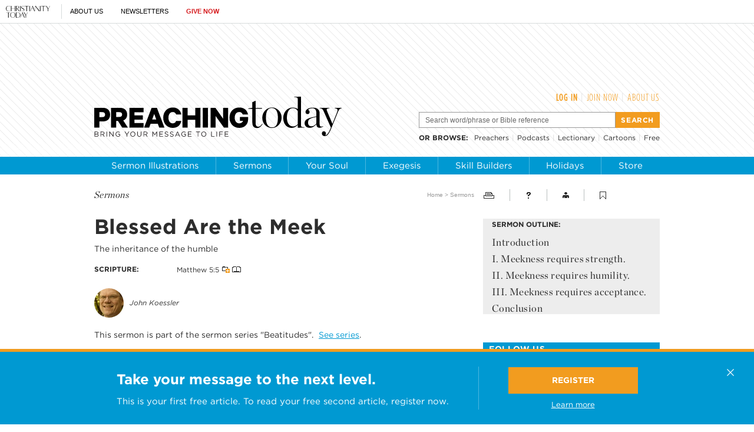

--- FILE ---
content_type: text/html; charset=utf-8
request_url: https://www.preachingtoday.com/sermons/sermons/2009/may/beatitudes3.html
body_size: 73610
content:
<!DOCTYPE html><html lang="en"><head><meta charset="utf-8" />
<title>Blessed Are the Meek | Preaching Today</title><meta name="robots" content="noarchive" />
<meta name="googlebot" content="noarchive" />
<meta http-equiv="content-style-type" content="text/css" />
<link rel="alternate" type="application/rss+xml" title="RSS" href="http://feeds.christianitytoday.com/preachingtoday/illustrations"></link><script>
    document.cookie = "__adblocker=; expires=Thu, 01 Jan 1970 00:00:00 GMT; path=/";
    var setNptTechAdblockerCookie = function(adblocker) {
        var d = new Date();
        d.setTime(d.getTime() + 60 * 5 * 1000);
        document.cookie = "__adblocker=" + (adblocker ? "true" : "false") + "; expires=" + d.toUTCString() + "; path=/";
    };
    var script = document.createElement("script");
    script.setAttribute("async", true);
    script.setAttribute("src", "//www.npttech.com/advertising.js");
    script.setAttribute("onerror", "setNptTechAdblockerCookie(true);");
    document.getElementsByTagName("head")[0].appendChild(script);
</script><script>(function(w,d,s,l,i){w[l]=w[l]||[];w[l].push({'gtm.start':
	new Date().getTime(),event:'gtm.js'});var f=d.getElementsByTagName(s)[0],
	j=d.createElement(s),dl=l!='dataLayer'?'&l='+l:'';j.async=true;j.src=
	'https://www.googletagmanager.com/gtm.js?id='+i+dl;f.parentNode.insertBefore(j,f);
	})(window,document,'script','dataLayer','GTM-PQ7R4T9');</script><meta name="viewport" content="width=device-width, initial-scale=1.0" />
<link rel="canonical" href="http://www.preachingtoday.com/sermons/sermons/2009/may/beatitudes3.html"></link><meta name="google-site-verification" content="O5o8YCE9iD_dk-O8DlUAKJwNvHoLkcoJZdvtJz8SoGk" />
<meta name="msvalidate.01" content="E4C5BBC2DDE0E6A57D244921DEFC0787" />
<meta name="siteID" value="31" />
<meta name="channelID" value="116" />
<!-- Facebook Pixel Code-->
<script>
  !function(f,b,e,v,n,t,s){if(f.fbq)return;n=f.fbq=function(){n.callMethod?
  n.callMethod.apply(n,arguments):n.queue.push(arguments)};if(!f._fbq)f._fbq=n;
  n.push=n;n.loaded=!0;n.version='2.0';n.queue=[];t=b.createElement(e);t.async=!0;
  t.src=v;s=b.getElementsByTagName(e)[0];s.parentNode.insertBefore(t,s)}(window,
  document,'script','https://connect.facebook.net/en_US/fbevents.js');
  fbq('init', '1229094800837003');
  fbq('track', 'PageView');
  fbq('track', 'ViewContent');
  </script><!-- DO NOT MODIFY -->
<!-- End Facebook Pixel Code -->
<meta name="pocket-site-verification" content="03f7692b58fe33e069bf84597f6cb4" />
<link rel="stylesheet" href="/system/css/system.css?10112021"></link><link rel="stylesheet" href="/system/slideshow/css/slideshow.css?03172021"></link><meta name="googleID" content="UA-9788996-4" />
<script>
			(function(i,s,o,g,r,a,m){i['GoogleAnalyticsObject']=r;i[r]=i[r]||function(){
			(i[r].q=i[r].q||[]).push(arguments)},i[r].l=1*new Date();a=s.createElement(o),
			m=s.getElementsByTagName(o)[0];a.async=1;a.src=g;m.parentNode.insertBefore(a,m)
			})(window,document,'script','//www.google-analytics.com/analytics.js','ga');
			
			
				ga('create', 'UA-9788996-4', 'auto', {'cookieFlags': 'Secure'});
			
			ga('create', 'UA-56713656-1', 'auto', {'name': 'corporate'}, {'cookieFlags': 'Secure'});
			
			
			ga('require', 'linkid', 'linkid.js');
			
			
			ga('set', 'dimension1', 'John Koessler');
			ga('set', 'dimension5', '');
 
		
						ga('set', 'dimension4', "Locked");
					
			ga('set', 'dimension9', 'English');
			ga('set', 'dimension10', 'false');
		
		ga('set', 'dimension2', 'Guest');
	
				ga('set', 'dimension3', '05/04/2009');
			
		ga('set', 'dimension6', '01/01/2026');
	
			
			ga('send', 'pageview', location.pathname + window.location.search);
			ga('corporate.send', 'pageview', location.pathname + window.location.search);
			

			
	
		</script><script async="true" src="https://www.googletagmanager.com/gtag/js?id=G-LTZP1XW9KC"></script><script>
		  window.dataLayer = window.dataLayer || [];
		  function gtag(){dataLayer.push(arguments);}
		  gtag('js', new Date());
		
		  gtag('config', 'G-LTZP1XW9KC', {
				
			'author_name': 'John Koessler',
			'editor_name': '',
	
							'lock_status': 'Locked',
					
				'article_language': 'English',
				'non_english': 'false',
		
			'user_status': 'Guest',

					'post_date': '05/04/2009',
		
		'date_accessed': '01/01/2026',

				'content_type': 'sermon',

			 });
		  gtag('config', 'G-W7FRZNC0C7', {
				
			'author_name': 'John Koessler',
			'editor_name': '',
	
							'lock_status': 'Locked',
					
				'article_language': 'English',
				'non_english': 'false',
		
			'user_status': 'Guest',

					'post_date': '05/04/2009',
		
		'date_accessed': '01/01/2026',

				'content_type': 'sermon',

			 });


		</script><script type="text/javascript">
    (function(e,t,o,n,p,r,i){e.visitorGlobalObjectAlias=n;e[e.visitorGlobalObjectAlias]=e[e.visitorGlobalObjectAlias]||function(){(e[e.visitorGlobalObjectAlias].q=e[e.visitorGlobalObjectAlias].q||[]).push(arguments)};e[e.visitorGlobalObjectAlias].l=(new Date).getTime();r=t.createElement("script");r.src=o;r.async=true;i=t.getElementsByTagName("script")[0];i.parentNode.insertBefore(r,i)})(window,document,"https://diffuser-cdn.app-us1.com/diffuser/diffuser.js","vgo");
    vgo('setAccount', '26374210');
    vgo('setTrackByDefault', true);

    vgo('process');
</script><script async="async" src="https://www.googletagservices.com/tag/js/gpt.js"></script><script>
  var googletag = googletag || {};
  googletag.cmd = googletag.cmd || [];
</script><meta property="og:site_name" content="Preaching Today" />
<meta property="og:url" content="https://www.preachingtoday.com/sermons/sermons/2009/may/beatitudes3.html" />
<meta property="og:type" content="article" />
<meta property="og:title" content="Blessed Are the Meek" />
<meta name="og:description" content="The inheritance of the humble" />
<meta name="twitter:card" content="summary_large_image" />
<meta name="twitter:site" content="@preachingtoday" />
<meta name="twitter:title" content="Blessed Are the Meek" />
<meta name="twitter:description" content="The inheritance of the humble" />
<link rel="apple-touch-icon" href="/apple-touch-icon.png"></link><meta name="content_type" content="article" />
<meta name="postdate" content="5/4/2009 10:24:46 AM" />
<meta name="ct:locked" content="true" />
<meta name="ct:Beatitudes of Christ" content="Beatitudes of Christ" />
<meta name="ct:Christlikeness" content="Christlikeness" />
<meta name="ct:Courage" content="Courage" />
<meta name="ct:Faithfulness" content="Faithfulness" />
<meta name="ct:Grace" content="Grace" />
<meta name="ct:Hope" content="Hope" />
<meta name="ct:Humility" content="Humility" />
<meta name="ct:Love for Christ" content="Love for Christ" />
<meta name="ct:Meekness" content="Meekness" />
<meta name="ct:Obedience" content="Obedience" />
<meta name="ct:Promises" content="Promises" />
<meta name="ct:Reward" content="Reward" />
<meta name="ct:Righteousness" content="Righteousness" />
<meta name="ct:Self-control" content="Self-control" />
<meta name="ct:Strength" content="Strength" />
<meta name="ct:Temper" content="Temper" />
<meta name="ct:Timidity" content="Timidity" />
<meta name="ct:English" content="lang" />
<link rel="stylesheet" type="text/css" href="https://cloud.typography.com/7055514/6932352/css/fonts.css"></link><link href="/site/css/site.css?02012022" rel="stylesheet"></link><meta name="keywords" content="Beatitudes of Christ,Christlikeness,Courage,Faithfulness,Grace,Hope,Humility,Love for Christ,Meekness,Obedience," />
<meta name="description" content="The inheritance of the humble" />
<script>
	function linkToScripture(reference) {
		var url = 'https://www.biblegateway.com/passage/?search=';
		window.open(url + reference);
	}
</script><!-- Hotjar Tracking Code for http://preachingtoday.com -->
<script>
    (function(h,o,t,j,a,r){
        h.hj=h.hj||function(){(h.hj.q=h.hj.q||[]).push(arguments)};
        h._hjSettings={hjid:610947,hjsv:5};
        a=o.getElementsByTagName('head')[0];
        r=o.createElement('script');r.async=1;
        r.src=t+h._hjSettings.hjid+j+h._hjSettings.hjsv;
        a.appendChild(r);
    })(window,document,'//static.hotjar.com/c/hotjar-','.js?sv=');
</script></head><body><!-- Jump directly to the Content is used on the articles page to skip the navigation and jump on main content -->
<a class="accessible p-absolute" href="#accessibility-jump-to-content">Jump directly to the Content</a><div class="global-header z-index10 desktop-true d-flex"><figure class="global-header_logo spacer-left-10 spacer-inner-right-20"><a href="https://www.christianitytoday.org/" target="_parent"><img width="75" height="20" alt="Christianity Today" title="Christianity Today" src="https://www.christianitytoday.com/wp-content/uploads/2024/07/logo_christianitytoday_black_d891f7.svg" /></a></figure><ul class="global-header_menus align-center d-flex p-relative list-unstyled"><li class="global-header_menus-item"><a href="https://www.christianitytoday.org/who-we-are/our-ministry/" class="submenu-item_link uppercase" target="_parent">About Us</a><ul class="submenu submenu_ministry"><li class="submenu-item"><a href="https://www.christianitytoday.org/who-we-are/our-ministry/" target="_parent">Our Ministry</a></li><li class="submenu-item"><a href="https://www.christianitytoday.org/who-we-are/gap-we-see/" target="_parent">The Gap We See</a></li><li class="submenu-item"><a href="https://www.christianitytoday.org/stories/" target="_parent">Stories</a></li><li class="submenu-item"><a href="https://www.christianitytoday.org/partner-with-us/" target="_parent">Partner with Us</a></li></ul></li><li class="global-header_menus-item"><a class="js-clickTrack uppercase" data-category="NL Sub" data-action="/sermons/sermons/2009/may/beatitudes3.html" data-label="Global Header" href="https://www.christianitytoday.org/myaccount/?page=newsletters" target="_parent">Newsletters</a></li><li class="global-header_menus-item"><a class="js-clickTrack uppercase strong color-red" data-category="Donate Link" data-action="Global Header" data-label="Preaching Today" href="https://www.christianitytoday.org/give/" target="_parent">Give Now</a></li></ul></div>
<div class="global-navigation z-index10 mobile-true u-cf"><figure class="favicon"><a href="https://www.christianitytoday.org/" target="_parent"><img src="https://www.christianitytoday.com/wp-content/uploads/2024/09/logo_ct_black.svg" width="22" height="21" /></a></figure><div class="navigation-bar js-globalNavTrigger"><figure class="navigation-trigger"><img class="navigation-icon js-topNavIcon js-navIcon" src="/system/img/icon_hamburger.svg" width="20" height="16" /><img class="close-icon js-closeIcon display-none" src="/system/img/btn_close_x.svg" width="16" height="16" /></figure><span class="navigation-bar_explore d-flex align-items-center mobile-true js-topNavIcon js-navIcon">Explore</span><ul class="navigation-dropdown js-Nav"><li class="navigation-dropdown-item js-navdrop-down"><a href="https://www.christianitytoday.org/" class="over" target="_parent">About Us</a><img class="arrow arrow-down arrow-who" src="/system/img/btn_arrow.png" /><img class="arrow arrow-up display-none" src="/system/img/btn_arrow_up.png" /><ul class="navigation-dropdown-menu js-menuItemContainer dropdown-menu-first"><li><a href="https://www.christianitytoday.org/who-we-are/our-ministry/" target="_parent">Our Ministry</a></li><li><a href="https://www.christianitytoday.org/who-we-are/gap-we-see/" target="_parent">The Gap We See</a></li><li><a href="https://www.christianitytoday.org/stories/" target="_parent">Stories</a></li><li><a href="https://www.christianitytoday.org/partner-with-us/" target="_parent">Partner With Us</a></li></ul></li><li class="navigation-dropdown-item"><a href="https://www.christianitytoday.org/myaccount/?page=newsletters" target="_parent">Newsletters</a></li><li class="navigation-dropdown-item"><a href="https://www.christianitytoday.org/give/" class="color-red" target="_parent">Give Now</a></li></ul></div>
</div>
<noscript><img height="1" width="1" style="display:none" src="https://www.facebook.com/tr?id=1800576576821396%26ev=PageView%26noscript=1" /></noscript><div class="l-wrap"><a class="accessible d-none p-absolute" href="#body">Jump directly to the Content</a><header class="spacer-inner-top-10 spacer-inner-bottom-10"><div class="container"><div id="topAd" class="d-flex justify-content-between" style="height:90px;"><figure><div id="top_1" class="gam-ad" site="preachingtoday" area="store" position="top_1" size="728x90" category="" keyword="" platform="" status="guest" visit_source="" ><script>googletag.cmd.push(function() { var mapping = googletag.sizeMapping().addSize([1024, 0], [728, 90]).addSize([768, 0], [728, 90]). addSize([0, 0], [320, 50]).build(); googletag.defineSlot('/22855791845/preachingtoday', [728,90], 'top_1').addService(googletag.pubads()).setTargeting('position', ['top_1']); googletag.pubads().setTargeting('area','store').setTargeting('category','').setTargeting('keyword','').setTargeting('platform','').setTargeting('status','guest').setTargeting('visit_source',''); googletag.enableServices(); googletag.display('top_1'); });</script></div></figure><figure><div id="top_2" class="gam-ad" site="preachingtoday" area="store" position="top_2" size="200x90" category="" keyword="" platform="" status="guest" visit_source="" ><script>googletag.cmd.push(function() { var mapping = googletag.sizeMapping().addSize([1024, 0], [728, 90]).addSize([768, 0], [728, 90]). addSize([0, 0], [320, 50]).build(); googletag.defineSlot('/22855791845/preachingtoday', [200,90], 'top_2').addService(googletag.pubads()).setTargeting('position', ['top_2']); googletag.pubads().setTargeting('area','store').setTargeting('category','').setTargeting('keyword','').setTargeting('platform','').setTargeting('status','guest').setTargeting('visit_source',''); googletag.enableServices(); googletag.display('top_2'); });</script></div></figure></div>
<div id="header" class="d-flex justify-content-between align-items-center"><figure><a href="/"><img src="/system/img/logos/pt_tagline.svg" width="420" alt="Preaching Today" title="Preaching Today" /></a></figure><div id="headerJoinAndSearch" class="spacer-top-15 spacer-bottom-15"><div id="headerJoin" class="user-info align-right spacer-bottom-15"><div class="piano-loggedOut" style="display:none;"><ul class="user-info-nav uppercase d-flex justify-content-end"><li><a class="js-piano color-orange bold-500" onclick="pianoLogin();">Log In</a></li><li class="info-divider spacer-left-5 spacer-right-5"><span class="color-light-gray">|</span></li><li><a class="color-orange js-clickTrack" href="/membership?utm_campaign=site-links&utm_medium=header&utm_source=site" data-category="Sub Link" data-action="Preaching Today" data-label="Blessed Are the Meek">Join Now</a></li><li class="info-divider spacer-left-5 spacer-right-5"><span class="color-light-gray">|</span></li><li><a class="join color-orange" href="/help/">About Us</a></li></ul></div>
<div class="piano-loggedIn dropdown-toggle" style="display:none;"><span class="d-flex align-items-center justify-content-end bold-500 color-black uppercase" data-hj-suppress=""><span class="piano-name"></span><img src="/site/img/icon_arrow_launchlogin.gif" alt="subscriber options" title="subscriber options" class="spacer-left-5" height="5" width="9" /></span><ul class="dropdown-nav dropdown-nav-end font-gotham"><li class="nav-item"><a class="info" href="/account/">My Account</a></li><li class="nav-item"><a class="info" href="/myaccount/?page=newsletters">My E-newsletters</a></li><li class="nav-item"><a class="info" href="/myaccount/?page=cabinet">My Cabinet</a></li><li class="nav-item"><a class="js-clickTrack info" onclick="pianoLogout();">Log Out</a></li></ul></div>
</div>
<div id="headerSearch" class="header-search"><form class="js-autocomplete" id="searchForm" action="/search/" method="get"><div class="input-group"><input type="text" class="form-input form-input-sm text-sm clearField" name="query" value="Search word/phrase or Bible reference" autocomplete="off" /><input id="headerSearchSubmit" class="submit-text btn-orange uppercase" type="submit" value="Search" /></div>
</form><ul class="header-browse text-sm d-flex align-items-center spacer-top-10"><li><strong class="uppercase spacer-right-10">Or <a href="/browse/">browse</a>: </strong></li><li><a href="/preachers/">Preachers</a></li><li class="spacer-left-5 spacer-right-5"><span class="color-light-gray">|</span></li><li><a href="/podcasts/">Podcasts</a></li><li class="spacer-left-5 spacer-right-5"><span class="color-light-gray">|</span></li><li><a href="/lectionary/">Lectionary</a></li><li class="spacer-left-5 spacer-right-5"><span class="color-light-gray">|</span></li><li><a href="/media/cartoons/">Cartoons</a></li><li class="spacer-left-5 spacer-right-5"><span class="color-light-gray">|</span></li><!--li class="nav-item dropdown-item dropdown-toggle" id="navMedia">
							<a href="https://media.preachingtoday.com/" class="">Videos</a>
							<ul class="dropdown-nav dropdown-nav-end">
								<li class="nav-item"><a href="https://media.preachingtoday.com/countdowns">Countdowns</a></li>
								<li class="nav-item"><a href="https://media.preachingtoday.com/mini-movies">Mini Movies</a></li>
								<li class="nav-item"><a href="https://media.preachingtoday.com/motion-backgrounds">Motion Backgrounds</a></li>
								<li class="nav-item"><a href="https://media.preachingtoday.com/seasonal">Seasonal</a></li>
								<li class="nav-item"><a href="https://media.preachingtoday.com/still-backgrounds">Still Backgrounds</a></li>
								<li class="nav-item"><a href="https://media.preachingtoday.com/worship-tracks">Worship Tracks</a></li>
							</ul>
						</li-->
<li><a href="/store/free.html">Free</a></li></ul></div>
</div>
</div>
</div>
</header><nav id="topnav" class="bg-blue"><ul class="navbar-nav d-flex"><li class="nav-item" id="navFindIllustrations"><a href="/illustrations/" class="nav-item-link">Sermon Illustrations</a></li><li class="nav-item" id="navSermons"><a href="/sermons/" class="nav-item-link">Sermons</a></li><li class="nav-item" id="navSoul"><a href="/your-soul/" class="nav-item-link">Your Soul</a></li><li class="nav-item" id="navExegesis"><a href="/exegesis/" class="nav-item-link">Exegesis</a></li><li class="nav-item" id="navSharpen"><a href="/skills/" class="nav-item-link">Skill Builders</a></li><li class="nav-item" id="navHoliday"><a href="/holidays-events/" class="nav-item-link">Holidays</a></li><li class="nav-item dropdown-item dropdown-toggle" id="navStore"><a href="javascript:void(0)" class="nav-item-link">Store</a><ul class="dropdown-nav dropdown-nav-end"><li class="nav-item" id="navGuides"><a href="/preaching-guides/" class="nav-item-link">Preaching Guides</a></li><li class="nav-item" id="navPreaching"><a href="https://www.preachingtoday.com/books/art-and-craft-of-biblical-preaching/" class="nav-item-link">Biblical Preaching</a></li><li class="nav-item" id="navBooks"><a href="https://store.christianitytoday.com/collections/books-other-resources" class="nav-item-link">Books</a></li></ul></li></ul></nav><div class="l-outer"><div id="page" class=" container article-content js-socialShareAdjust u-cf"><div class="slideshow slideshow-fullpage is-invisible" id="fullImageModal"><div class="js-fullPageSlider" data-itemid="81952"><div class="slideshow-header"><span class="close-slideshow js-closeModal"><img src="/system/img/btn_close_x.svg" title="Press 'Esc' to close" alt="Press 'Esc' to close" width="13" height="13" class="" /></span><h3 class="slideshow-title js-articleTitle">
								Blessed Are the Meek
							</h3></div>
</div>
</div>
<input type="hidden" name="canReadItem" class="js-canReadItem" value="true" /><div id="content"><div id="accessibility-jump-to-content"><div id="contentHead"><h2 id="sermonHeader" class="categoryHeader">Sermons</h2><p class="crumbs"><a href="/">Home</a> &gt; <a href="/sermons/">Sermons</a></p>
</div>
</div>
<div id="body"><!--	<_if item.contenttype="not(sermon|illustration|preachingguide_article|chapter)">
				<p class="slug">%%item.contenttype%%</p>
			</_if> -->
<h3 class="spacer-bottom-10">Blessed Are the Meek</h3><div class="deck">The inheritance of the humble</div>

						<div class="l-full u-cf related-topics">
						<strong class="topics-label u-left">Scripture:</strong>
						<ul class="related-topics-list">
					<li><a href="/search/?type=scripture&query=Matthew 5:5">Matthew 5:5</a><span class="tooltip" title="You must be logged in to use this feature"><img class="valign-middle spacer-left-5" alt="Save This Topic" title="Save This Topic" src="/site/img/icon_add.gif" /></span><a class="reference tooltip" href="https://www.biblegateway.com/passage/?search=Matthew 5:5" title="View this passage" target="_blank"><img border="0" alt="View this passage" src="/site/img/icon_bible.gif" /></a></li>
						</ul>
						</div>
					<div class="d-flex align-items-center spacer-bottom-15"><figure class="rounded-circle spacer-right-10 overflow-hidden"><a href="/search/?type=author&query=John Koessler&order=rating&sourcename=all"><img src="https://aws-images.christianitytoday.com/images/55720.jpg?h=50&w=50" srcset="https://aws-images.christianitytoday.com/images/55720.jpg?w=100 2x" width="50" alt="" class="" /></a></figure><div class="author-section d-flex align-items-center"><span class="byline"><a href="/search/?type=author&query=John Koessler&order=rating&sourcename=all">John Koessler</a></span></div>
</div>
<!--_if item.contenttype="not(sermon)">
	<_if file="/content/audio/%%item.id%%.mp3"><p class="averageRating">Audio: <_include file="/system/media/inc/player.inc" type="audio" audio="/content/audio/%%item.id%%.mp3" width="100%" /></p></_if>
</_if-->
<div class="spacer-top-10 cart-item"><div class="spacer-bottom-10"><span class="deck">This sermon is part of the sermon series "Beatitudes". <a class="deck spacer-left-5" href="https://webarchive/pt/sermons/series/beatitudes/">See series</a>.</span></div>
</div>
 <div id="articleBody" class="u-left spacer-bottom-20 spacer-top-20">



<h4 class="subhead">Introduction</h4>

<p class="text">Suppose the company you work for were to write a description of the ideal person to be its new CEO. Do you think meekness would be on the list? What about in the next presidential election? Which candidate would garner the most votes with the slogan, "Vote for me, I'm meek!" Or what about your pastoral search? How excited do you think the search committee would be about a candidate who said that his primary leadership quality was that he was meek? We don't want a meek person to be our leader. We want someone who is dynamic, powerful. So Jesus' third beatitude, "Blessed are the meek, for they will inherit the earth," comes as something of a surprise. What's so great about being meek? And why do the meek inherit the earth? Part of our problem is due to a misunderstanding&mdash;we hear the word "meek" and automatically think "weak." We couldn't be more wrong.</p> 

<h4 class="subhead">Meekness requires strength.</h4> 

<p class="text">One way to define meekness is "strength under control." We get a sense of this from the way this word is translated elsewhere in the New Testament. For example, translations like the New American Standard Version and the New Living Translation use the word "gentle" here: blessed are the gentle. The validity of this translation is supported by other passages where this same Greek word appears. In <a href="https://www.biblegateway.com/passage/?search=2 Timothy+2%3A24-2%3A25" target="_blank" class="" title="view Scripture passage at BibleGateway.com">2 Timothy 2:24-25</a>, Paul identifies this as an essential quality of leadership when he says: "the Lord's servant must not quarrel; instead, he must be kind to everyone, able to teach, not resentful. Those who oppose him he must gently instruct, in the hope that God will grant them repentance leading them to a knowledge of the truth." Meekness requires strength. In fact, to be meek in the sense that Jesus describes here requires supernatural strength&mdash;a quality that is produced by God in the believer's life. "Meekness" or "gentleness" is in the list of the fruits of the Spirit in <a href="https://www.biblegateway.com/passage/?search=Galatians+5%3A23" target="_blank" class="" title="view Scripture passage at BibleGateway.com">Galatians 5:23</a>.</p>

<p class="text">But what are we really talking about in terms of behavior? If meekness isn't just another synonym for weakness, what is it? The stereotype of meekness is a person who has no will of his own. We think of the meek person as someone pathologically passive who cannot help letting others take advantage of him. Biblical meekness requires strength. <a href="https://www.biblegateway.com/passage/?search=Proverbs+16%3A32" target="_blank" class="" title="view Scripture passage at BibleGateway.com">Proverbs 16:32</a> says, "Better a patient man than a warrior, a man who controls his temper than one who takes a city." Meekness isn't weakness. A meek person is stronger than a warrior, because it takes more strength to control your temper than it does to storm a city. Meekness isn't passivity either. The meek person is intentional and in control. So what does meekness look like in the real world? Specifically, what does meekness look like in the church?</p>

<p class="text">Paul gives us an interesting snapshot in <a href="https://www.biblegateway.com/passage/?search=Ephesians+4%3A1-4%3A2" target="_blank" class="" title="view Scripture passage at BibleGateway.com">Ephesians 4:1-2</a> when he says, "I urge you to live a life worthy of the calling you have received. Be completely humble and gentle; be patient, bearing with one another in love." In blunt terms, meekness means that you and I put up with each other. It means that we will endure one another.</p>

<p class="text">I appreciate the Bible's honesty on this matter. Sometimes we give the impression that life in the church is a kind of utopia. We sometimes get the idea that real Christians never get annoyed with one another, never become frustrated with each other, never get fed up with one another. When I was a pastor, I quickly discovered that I couldn't please everyone in my ministry. There were always a handful of people who were disappointed with my leadership. Some of these people, I eventually came to realize, were more than disappointed. I got the feeling they didn't like me. Of course these were always the people I obsessed about. One night I was brooding out loud to my wife about someone who wasn't happy with me. She listened patiently to my complaints&mdash;the same ones she had heard many times before. Finally she spoke: "So what if they don't like you?" she said. "You don't like them either!"</p>

<p class="text">Sometimes the most spiritual thing we can do in the church is to "put up" with one another. It's a good thing, too, because some of us are hard to live with. I appreciate the emphasis on mutuality in Paul's command: bear with "one another." Do you find someone around you annoying or hard to deal with? Guess what? There is a high degree of likelihood that they struggle with the same issue regarding you. Paul's instruction would hardly be helpful if it weren't for the clarifying phrase he adds at the end of the verse. He says we are to "bear with one another in love." Yes, life in the body of Christ does call for us to put up with each other, but not in a grudging, mean-spirited way. There is a kind of forbearance that masquerades as contempt. There are some who display patience towards others in a way that communicates impatience. That's not what Paul is talking about&mdash;and it's not the meekness Jesus speaks of in the third beatitude. Meekness is an attribute of strength. To exercise it, I must go against the grain. But meekness doesn't merely take strength. If I'm going to bear with others "in love," I will need to have their best interest at heart.</p> 

<h4 class="subhead">Meekness requires humility.</h4>

<p class="text">The word that Jesus uses in this beatitude is often associated with humility in the Scriptures. We already saw this in <a href="https://www.biblegateway.com/passage/?search=Ephesians+4%3A1-4%3A2" target="_blank" class="" title="view Scripture passage at BibleGateway.com">Ephesians 4:1-2</a> where humbleness, gentleness, patience, and bearing with one another are all part of the same constellation of traits. We also see this in the great invitation of Jesus in <a href="https://www.biblegateway.com/passage/?search=Matthew+11%3A28-11%3A30" target="_blank" class="" title="view Scripture passage at BibleGateway.com">Matthew 11:28-30</a>, where our Lord says, "Come to me, all you who are weary and burdened, and I will give you rest. Take my yoke upon you and learn from me, for I am gentle and humble in heart, and you will find rest for your souls." I am gentle (or meek) and humble, Jesus says. So what is humility?</p>

<p class="text">In his book <span class="citation">Mere Christianity</span>, C. S. Lewis warns that our popular conception of humility is misleading: "Do not imagine that if you meet a really humble man he will be what most people call 'humble" nowadays: he will not be a sort of greasy, smarmy person, who is always telling you that, of course, he is nobody," Lewis writes. "Probably all you will think about him is that he seemed a cheerful, intelligent chap who took a real interest in what you said to him." I think Jesus would agree, or I should more properly say, Lewis agrees with Jesus. Our Lord's invitation in <a href="https://www.biblegateway.com/passage/?search=Matthew+11%3A28-11%3A30" target="_blank" class="" title="view Scripture passage at BibleGateway.com">Matthew 11:28-30</a> to take up the yoke of discipleship is grounded in that attractiveness of this kind of humility. "Come to me," Jesus says. "Take my yoke upon you &hellip; learn from me." Why in the world would we ever want to do that? "Because I am gentle and humble in heart," Jesus says, "and you will find rest for your souls." There is a winsomeness about humility. It is compelling. This is one of the great ironies when it comes to humility. It captures by retreat the very citadel that pride attempts to take by storm.</p>

<p class="text">Pride, of course, is the antithesis of humility. Like the fun house mirror at the carnival distorts our image, pride will take some achievement or aspect of our character and blow it out of proportion. Pride gives us a false view of ourselves. It inflates the few virtues we possess and makes us think we have others that we don't. Pride blinds us, so that we fail to see the glaring faults that are so obvious to everyone else. It minimizes the few weaknesses we are willing to admit. Worse yet, pride often prompts us to put on the mask of humility in an attempt to disguise what is really self absorption.</p> 

<p class="text">In his <span class="citation">Introduction to the Devout Life</span>, Catholic writer Francis de Sales makes this wry observation: "We are very apt to speak of ourselves as nothing, as weakness itself, as the off-scouring of the earth; but we should be very much vexed to be taken at our word and generally considered what we call ourselves. On the contrary, we often make-believe to run away and hide ourselves, merely to be followed and sought out; we pretend to take the lowest place, with the full intention of being honourably called to come up higher." This begs the question: if I am humble, truly humble in the biblical sense, do I know it? Is the proud person the one who says he is humble? If that is true, where can we go to get humility? And how will we ever know if we have acquired it? Well, we can be sure of this: humility doesn't come from looking in the mirror. It doesn't come from examining ourselves for signs that we are humble. The place to start is to look for the pride in ourselves&mdash;and expect to find it. C. S. Lewis writes, "If anyone would like to acquire humility, I can, I think, tell him the first step. The first step is to realize that one is proud. And a biggish step, too. At least, nothing whatever can be done before it. If you think you are not conceited, it means you are very conceited indeed."</p>

<p class="text">In the Bible humility is also described as a choice&mdash;a command. <a href="https://www.biblegateway.com/passage/?search=James+4%3A10" target="_blank" class="" title="view Scripture passage at BibleGateway.com">James 4:10</a> says, "Humble yourselves before the Lord, and he will lift you up." What does that look like? The description in <a href="https://www.biblegateway.com/passage/?search=James+4%3A7-4%3A9" target="_blank" class="" title="view Scripture passage at BibleGateway.com">James 4:7-9</a> involves three basic elements: surrender, return, and mourning. <a href="https://www.biblegateway.com/passage/?search=James+4%3A7" target="_blank" class="" title="view Scripture passage at BibleGateway.com">James 4:7</a> tells the humble person to surrender, "Submit yourselves, then, to God. Resist the devil, and he will flee from you." Next, James says to return: "Come near to God and he will come near to you. Wash your hands, you sinners, and purify your hearts, you double-minded" (4:8). James then says to mourn: "Grieve, mourn, and wail. Change your laughter to mourning and your joy to gloom" (4:9). In simplest terms, humility is movement in God's direction. Humility involves a turning away from sin and away from ourselves, and a turning toward God.</p> 

<h4 class="subhead">Meekness requires acceptance.</h4> 

<p class="text">Acceptance is a third characteristic of humility. Society's perception of a meek person is someone who is compliant&mdash;a person who doesn't fight but simply accepts things. To some extent this is the Bible's view as well, though biblical meekness carries more intention; it is not a passive acceptance. To be meek is to yield to God, to give way to God. Meekness is acceptance of God's Word and cooperation with his purposes. <a href="https://www.biblegateway.com/passage/?search=James+1%3A21" target="_blank" class="" title="view Scripture passage at BibleGateway.com">James 1:21</a> helps us see what this looks like when he says, "Therefore, get rid of all moral filth and the evil that is so prevalent, and humbly [or meekly] accept the word planted in you, which can save you." James says those who are meek or humble "accept" God's word. Clearly there is something more than mere cognition in view here. Those whom James is addressing already have a cognitive awareness of God's Word&mdash;"the word planted in you." Now that it is planted in you, he says, accept it, or yield to it. James' language seems to imply that planting the Word does not automatically guarantee that the Word will bear fruit. There seems to be a dimension of the will involved. Once it has been planted, welcome it. Open your heart to it. That is the idea conveyed by James' language.</p>

<p class="text">Before I joined the faculty of the Moody Bible Institute, I served as a pastor in a farming community. Prior to moving there, I thought all a seed needed in order to grow was some ground and some rain. I was surprised when one of the soybean farmers in my congregation explained how rain, when it is followed by a dry spell, will sometimes leave a hard crust that the planted seeds can't break through. What is it that keeps God's word from bearing fruit once it has been implanted? What is it that creates hardness in us? Sometimes it is a crust of presumption. We have certain preconceived notions about what God will or won't do in our lives. We have certain assumptions about what God should or shouldn't do. To some extent, this is understandable. We believe in the clarity of God's word; it was written for our benefit; it was meant to be understood. But we will often create a mold based on our personal and theological prejudices and use it as an interpretive grid. Everything that doesn't fit the mold is pared away. We are never surprised, never puzzled, and, frankly, never challenged. Are theological systems wrong? Should we fire our theologians and burn our doctrinal statements? By no means! We need theology; our systems are <em>helpful</em>. But we need to realize that their greatest strength is also their weakness. A theological system can be a lens that helps us understand Scripture. It can also be a filter that blinds us to those aspects of God's truth that don't fit our model. It has as much potential to harden the heart and close the mind as it does to help us understand. The remedy, then, is not to throw out our theological systems, but to approach theology with a spirit of meekness. The solution is to humbly accept the Word planted in you. When God's Word pushes against the fortress of your assumptions, surrender. Open the doors and let God's Word have its say.</p> 

<p class="text">Another crust that keeps God's Word from bearing fruit in our lives is a hardening of the heart, rooted in the fear that if we let God have free reign in our lives, he will ask us to do the very things we do not want to do&mdash;those things that make our palms sweat. This interpretation of Scripture says, "God would never say that," or, "God would never do that," or, "God would never ask me to do that." These are not convictions based on knowledge but convictions based on personal preference and, ultimately, fear. For some of us, it is the fear of going to the jungle with the bugs and spiders to be a missionary. For others it is the fear of staying home. For some it is the prospect of being single all their days. For others it is the thought of being married. It's that thing that Jesus asks us to forsake that we want to keep for ourselves. It's that cross that Jesus asks us to take up, that we so desperately want to leave behind. Whatever shape it takes, in the end, it all boils down to the same thing: we are afraid that if we give way to God, he will fail us. We are terrified at the thought that if we abandon ourselves to God's Word and his purpose, we will end up the losers in the end.</p> 

<h4 class="subhead">Conclusion</h4>

<p class="text">It is so important for us to hear the last part of Jesus' beatitude: "Blessed are the meek," Jesus says, "for they will inherit the earth." Those who heard Jesus utter these words would've linked this to God's promise to bring Israel into the land. Those who first heard Jesus speak this sermon lived with daily reminders that the land God promised to them was in the hands of someone else. These were people for whom meekness was a daily challenge. Jesus' hearers would have listened to this promise with the ears of the oppressed. These were people who possessed wonderful promises but had no power of their own to bring them to pass. In other words, they were people like us! What is Jesus' message to these people whose dreams have been cast adrift on waves of circumstance? What does Jesus say to those whose hopes have been crushed by the whims of a providence that seems arbitrary at best? Jesus says, "Give way." Yield to God's Word. Abandon yourself to God's purpose. Let go of your own hopes and dreams, and entrust them to the captain of your soul. Let down your sail and allow God's good purpose to take you safely into the promised harbor. The day of blessing is coming&mdash;the day when God will make good on every promise. "Blessed are the meek," Jesus says, "for they will inherit the earth"</p>

<p class="text">Let's close with these words of hymn writer Isaac Watts:</p>   

<blockquote class="text">Is there ambition in my heart?<br>
Search, gracious God, and see;<br>
Or do I act a haughty part?<br>
Lord, I appeal to thee.<br>
I charge my thoughts, be humble still,<br>
And all my carriage mild.<br>
Content, my Father, with thy will,<br>
The patient soul, the lowly mind,<br>
Shall have a large reward:<br>
Let saints in sorrow lie resigned,<br>
And trust a faithful Lord.</blockquote>





<p id="bio" class="bio">John Koessler is professor and chair of the Pastoral Studies Department at Moody Bible Institute in Chicago, Illinois. </p>
 </div><link rel="stylesheet" type="text/css" href="/system/social/css/share.css?09262023"></link>
				<div
					class="ctSocialShare ctSocialShare_horizontal ctSocialShare_fallback"
					style="display: none; visibility: hidden; opacity: 0"
					data-counturl="http://www.preachingtoday.com/sermons/sermons/2009/may/beatitudes3.html"
					data-shareurl="http://www.preachingtoday.com/sermons/sermons/2009/may/beatitudes3.html?"
					data-sharetitle="Blessed Are the Meek"
					data-sharemedia=""
					data-sharetext="Blessed Are the Meek"
					data-sharewidget="Fallback"
				><ul><li class="ctSocialShare_facebook shareCount"><a class="js-shareLinks" target="_blank" onclick="window.open('http://www.facebook.com/share.php?u=http%3a%2f%2fwww.preachingtoday.com%2fsermons%2fsermons%2f2009%2fmay%2fbeatitudes3.html%3futm_medium%3dwidgetsocial', 'newwindow', 'width=520, height=670'); return false;" href="http://www.facebook.com/share.php?u=http%3a%2f%2fwww.preachingtoday.com%2fsermons%2fsermons%2f2009%2fmay%2fbeatitudes3.html%3futm_medium%3dwidgetsocial&title=Blessed+Are+the+Meek" title="Share on Facebook" data-provider="facebook"><span>
													SHARE
												</span></a></li><li class="ctSocialShare_twitter shareCount"><a class="js-shareLinks" target="_blank" onclick="window.open('https://twitter.com/share?url=http%3a%2f%2fwww.preachingtoday.com%2fsermons%2fsermons%2f2009%2fmay%2fbeatitudes3.html%3futm_medium%3dwidgetsocial&via=preachingtoday&text=Blessed+Are+the+Meek&counturl=http%3a%2f%2fwww.preachingtoday.com%2fsermons%2fsermons%2f2009%2fmay%2fbeatitudes3.html%3futm_medium%3dwidgetsocial&sharetext=Blessed+Are+the+Meek+via+%40preachingtoday', 'newwindow', 'width=500, height=350'); return false;" href="https://twitter.com/share?url=http%3a%2f%2fwww.preachingtoday.com%2fsermons%2fsermons%2f2009%2fmay%2fbeatitudes3.html%3futm_medium%3dwidgetsocial&via=preachingtoday&text=Blessed+Are+the+Meek&counturl=http%3a%2f%2fwww.preachingtoday.com%2fsermons%2fsermons%2f2009%2fmay%2fbeatitudes3.html%3futm_medium%3dwidgetsocial&sharetext=Blessed+Are+the+Meek+via+%40preachingtoday" title="Share on X"><span>post</span></a></li><li class="ctSocialShare_email"><a href="mailto:?to=&subject=Preaching Today: Blessed Are the Meek&body=http://www.preachingtoday.com/sermons/sermons/2009/may/beatitudes3.html?utm_medium=widgetemail"><span>email</span></a></li><li class="ctSocialShare_print"><a class="ctSocialShare_smallWindow js-openWindow js-trackJanrainClick" href="https://www.preachingtoday.com/site/utilities/print.html?type=article&id=81952" title="Print this page" data-eventaction="Print"><span>print</span></a></li><li class="ctSocialShare_save ctSocialShare_last"><a target="_blank" class="ctSocialLoginTrigger js-piano js-trackJanrainClick" href="#" title="Please subscribe to use the My Cabinet feature." data-eventaction="Save"><span>save</span></a></li></ul>
			</div>
		<div class="l-full u-cf u-left border-top-light-gray spacer-top-20"><div class="l-full u-cf related-topics spacer-bottom-5"><strong class="topics-label u-left">Scripture:</strong><ul class="related-topics-list"><li><a href="/search/?type=scripture&query=Matthew 5:5">Matthew 5:5</a><span class="tooltip" title="You must be logged in to use this feature"><img class="valign-middle spacer-left-5" alt="Save This Topic" title="Save This Topic" src="/site/img/icon_add.gif" /></span><a class="reference tooltip" href="https://www.biblegateway.com/passage/?search=Matthew 5:5" title="View this passage" target="_blank"><img border="0" alt="View this passage" src="/site/img/icon_bible.gif" /></a></li>
				</ul>
				</div>
			<div class="related-topics border-bottom-light-gray"><strong class="topics-label u-left">Related Topics:</strong><ul class="related-topics-list"><li><a href="/search/?type=topic&query=Beatitudes of Christ">Beatitudes of Christ</a><span class="tooltip spacer-left-5 spacer-right-5" title="You must be logged in to use this feature"><img class="valign-middle" alt="Save This Topic" title="Save This Topic" src="/site/img/icon_add.gif" /></span>|</li><li><a href="/search/?type=topic&query=Christlikeness">Christlikeness</a><span class="tooltip spacer-left-5 spacer-right-5" title="You must be logged in to use this feature"><img class="valign-middle" alt="Save This Topic" title="Save This Topic" src="/site/img/icon_add.gif" /></span>|</li><li><a href="/search/?type=topic&query=Courage">Courage</a><span class="tooltip spacer-left-5 spacer-right-5" title="You must be logged in to use this feature"><img class="valign-middle" alt="Save This Topic" title="Save This Topic" src="/site/img/icon_add.gif" /></span>|</li><li><a href="/search/?type=topic&query=Faithfulness">Faithfulness</a><span class="tooltip spacer-left-5 spacer-right-5" title="You must be logged in to use this feature"><img class="valign-middle" alt="Save This Topic" title="Save This Topic" src="/site/img/icon_add.gif" /></span>|</li><li><a href="/search/?type=topic&query=Grace">Grace</a><span class="tooltip spacer-left-5 spacer-right-5" title="You must be logged in to use this feature"><img class="valign-middle" alt="Save This Topic" title="Save This Topic" src="/site/img/icon_add.gif" /></span>|</li><li><a href="/search/?type=topic&query=Hope">Hope</a><span class="tooltip spacer-left-5 spacer-right-5" title="You must be logged in to use this feature"><img class="valign-middle" alt="Save This Topic" title="Save This Topic" src="/site/img/icon_add.gif" /></span>|</li><li><a href="/search/?type=topic&query=Humility">Humility</a><span class="tooltip spacer-left-5 spacer-right-5" title="You must be logged in to use this feature"><img class="valign-middle" alt="Save This Topic" title="Save This Topic" src="/site/img/icon_add.gif" /></span>|</li><li><a href="/search/?type=topic&query=Love for Christ">Love for Christ</a><span class="tooltip spacer-left-5 spacer-right-5" title="You must be logged in to use this feature"><img class="valign-middle" alt="Save This Topic" title="Save This Topic" src="/site/img/icon_add.gif" /></span>|</li><li><a href="/search/?type=topic&query=Meekness">Meekness</a><span class="tooltip spacer-left-5 spacer-right-5" title="You must be logged in to use this feature"><img class="valign-middle" alt="Save This Topic" title="Save This Topic" src="/site/img/icon_add.gif" /></span>|</li><li><a href="/search/?type=topic&query=Obedience">Obedience</a><span class="tooltip spacer-left-5 spacer-right-5" title="You must be logged in to use this feature"><img class="valign-middle" alt="Save This Topic" title="Save This Topic" src="/site/img/icon_add.gif" /></span>|</li><li><a href="/search/?type=topic&query=Promises">Promises</a><span class="tooltip spacer-left-5 spacer-right-5" title="You must be logged in to use this feature"><img class="valign-middle" alt="Save This Topic" title="Save This Topic" src="/site/img/icon_add.gif" /></span>|</li><li><a href="/search/?type=topic&query=Reward">Reward</a><span class="tooltip spacer-left-5 spacer-right-5" title="You must be logged in to use this feature"><img class="valign-middle" alt="Save This Topic" title="Save This Topic" src="/site/img/icon_add.gif" /></span>|</li><li><a href="/search/?type=topic&query=Righteousness">Righteousness</a><span class="tooltip spacer-left-5 spacer-right-5" title="You must be logged in to use this feature"><img class="valign-middle" alt="Save This Topic" title="Save This Topic" src="/site/img/icon_add.gif" /></span>|</li><li><a href="/search/?type=topic&query=Self-control">Self-control</a><span class="tooltip spacer-left-5 spacer-right-5" title="You must be logged in to use this feature"><img class="valign-middle" alt="Save This Topic" title="Save This Topic" src="/site/img/icon_add.gif" /></span>|</li><li><a href="/search/?type=topic&query=Strength">Strength</a><span class="tooltip spacer-left-5 spacer-right-5" title="You must be logged in to use this feature"><img class="valign-middle" alt="Save This Topic" title="Save This Topic" src="/site/img/icon_add.gif" /></span>|</li><li><a href="/search/?type=topic&query=Temper">Temper</a><span class="tooltip spacer-left-5 spacer-right-5" title="You must be logged in to use this feature"><img class="valign-middle" alt="Save This Topic" title="Save This Topic" src="/site/img/icon_add.gif" /></span>|</li><li><a href="/search/?type=topic&query=Timidity">Timidity</a><span class="tooltip spacer-left-5 spacer-right-5" title="You must be logged in to use this feature"><img class="valign-middle" alt="Save This Topic" title="Save This Topic" src="/site/img/icon_add.gif" /></span></li></ul></div></div>
</div>
<div class="articleSection articleSectionLast"><div id="relatedContent" class="spacer-inner-top-15"><h2 class="title-bordered">Related sermons</h2><div><h4 class="title title-5"><a href="/sermons/sermons/2009/may/beatitudes1.html">Less is More, More or Less</a></h4><span class="deck">A closer look at Jesus' first beatitude</span><p class="byline">John Koessler</p>
</div>
<div><h4 class="title title-5"><a href="/sermons/sermons/2009/may/beatitudes2.html">Blessed Are Those Who Mourn</a></h4><span class="deck">Jesus' promise of comfort</span><p class="byline">John Koessler</p>
</div>
<div class="align-center"><a class="moreButton" href="/search/?contentFilter=sermon&query=%20">More sermons</a></div>
</div>
</div>
</div>
<div id="rightnav"><ul class="utility-buttons d-flex align-items-center spacer-top-25 spacer-bottom-25"><li class="print"><a id="utilPrint" class="tooltip utilities-item utility-button utility-button_print js-printSubs" title="Print this Page" data-url="/site/utilities/print.html?channel=116&type=article&id=81952" data-height="600" data-widthval="800"></a></li><li class="help"><a id="utilHelp" class="tooltip utilities-item utility-button utility-button_help" title="Help & Info" href="/help/"></a></li><li class="myaccount"><a id="utilAccount" class="tooltip utilities-item utility-button utility-button_myAccount" title="My Account" href="/account"></a></li><li class="cabinet"><span id="utilCabinet" class="tooltip utilities-item loginRequired utility-button utility-button_cabinet" title="Please subscribe to use the My Cabinet feature"></span></li></ul><div class="widget"><div class="info-nav bg-gray spacer-inner-left-15 spacer-inner-right-15 spacer-top-5"><div id="body"><div class="item_label spacer-bottom-10">Sermon Outline:</div>


<h4 class="subhead">Introduction</h4>
<h4 class="subhead">I. Meekness requires strength.</h4>
<h4 class="subhead">II. Meekness requires humility.</h4>
<h4 class="subhead">III. Meekness requires acceptance.</h4>
<h4 class="subhead">Conclusion</h4>

</div>
</div>
</div>
<div class="widget"><!-- begin: nav 1 -->
<div class="ad"><div id="nav_1" class="gam-ad" site="preachingtoday" area="store" position="nav_1" size="300x250,300x600" category="" keyword="" platform="" status="guest" visit_source="" ><script>googletag.cmd.push(function() { var mapping = googletag.sizeMapping().addSize([1024, 0], [728, 90]).addSize([768, 0], [728, 90]). addSize([0, 0], [320, 50]).build(); googletag.defineSlot('/22855791845/preachingtoday', [[300,250],[300,600],], 'nav_1').addService(googletag.pubads()).setTargeting('position', ['nav_1']); googletag.pubads().setTargeting('area','store').setTargeting('category','').setTargeting('keyword','').setTargeting('platform','').setTargeting('status','guest').setTargeting('visit_source',''); googletag.enableServices(); googletag.display('nav_1'); });</script></div></div>
<!-- end: nav 1 -->
</div>
<div class="widget"><div id="navConsole" class="widget-navConsole"><h5 class="widget-title bg-blue text-md uppercase ">Follow Us</h5><div id="navConsoleTab" class="border-box"><div class="d-flex align-items-center"><figure class="spacer-right-10"><a target="_blank" href="https://www.facebook.com/PreachingToday"><img alt="Follow Preaching Today on Facebook" title="Follow Preaching Today on Facebook" src="/system/img/icon_facebook.svg" height="33" width="33" /></a></figure><figure class="spacer-right-10"><a target="_blank" href="https://twitter.com/preachingtoday"><img alt="Follow Preaching Today on Facebook" title="Follow Preaching Today on Facebook" src="/system/img/icon_twitter.svg" height="33" width="33" /></a></figure><figure class="spacer-right-10"><a target="_blank" href="http://feeds.christianitytoday.com/preachingtoday/illustrations"><img alt="Follow Preaching Today on Facebook" title="Follow Preaching Today on Facebook" src="/system/img/icon_rss.svg" height="33" width="33" /></a></figure></div>
<div id="newsletters" class="spacer-top-10 spacer-inner-top-10"><h6 class="newsletterHeading text-md strong spacer-bottom-5">Free Newsletters:</h6><form class="newsletterSubscribe clearfix js-recaptchaForm " method="post" action="/myaccount/newsletters/newsletter_subscribe.html" target="_blank"><div class="newsletterList"><div class="nlList_item"><input type="checkbox" class="checkbox nlList_item_checkbox" value="51" name="listID" checked="checked" /><label for="51"></label><a class="js-printSubs newsletterSample nlList_item_link" data-url="https://newsletters.christianitytoday.com/preachingtoday/" data-height="600" data-widthval="800" title="View sample newsletter" target="_blank">Preaching Today
			<span class="newsletterFrequency">(Weekly)</span></a><img src="/system/newsletters/img/question_mark.gif" class="tooltip nlList_item_info" title="Fresh sermon illustrations and updates on new sermons, preaching articles and much more!" /></div>
<div class="nlList_item"><input type="checkbox" class="checkbox nlList_item_checkbox" value="66" name="listID" checked="checked" /><label for="66"></label><a class="js-printSubs newsletterSample nlList_item_link" data-url="https://newsletters.christianitytoday.com/yourlectionary/" data-height="600" data-widthval="800" title="View sample newsletter" target="_blank">Your Lectionary
			<span class="newsletterFrequency">(Weekly)</span></a><img src="/system/newsletters/img/question_mark.gif" class="tooltip nlList_item_info" title="Highlighting Lectionary texts and fresh sermon illustrations from PreachingToday.com in each reading." /></div>
<div class="nlList_item"><input type="checkbox" class="checkbox nlList_item_checkbox" value="42" name="listID" checked="checked" /><label for="42"></label><a class="js-printSubs newsletterSample nlList_item_link" data-url="https://newsletters.christianitytoday.com/ctpastors/" data-height="600" data-widthval="800" title="View sample newsletter" target="_blank">CT Pastors
			<span class="newsletterFrequency">(Weekly)</span></a><img src="/system/newsletters/img/question_mark.gif" class="tooltip nlList_item_info" title="Each weekly CT Pastors issue equips you with the best wisdom and practical tools for church ministry." /></div>
<div class="nlList_item"><input type="checkbox" class="checkbox nlList_item_checkbox" value="15" name="listID" checked="checked" /><label for="15"></label><a class="js-printSubs newsletterSample nlList_item_link" data-url="https://newsletters.christianitytoday.com/bcl/" data-height="600" data-widthval="800" title="View sample newsletter" target="_blank">Building Church Leaders
			<span class="newsletterFrequency">(Weekly)</span></a><img src="/system/newsletters/img/question_mark.gif" class="tooltip nlList_item_info" title="Each issue contains new articles and insights on leadership training, updates on what's been added to BuildingChurchLeaders.com, and other practical help to build faithful and effective leaders in your church." /></div>
</div><div class="newsletterFields system-nl-form"><div class="newsletterEmail nlField"><label for="newsletterEmailInput" class="nlField_label">Email Address</label><input type="email" class="nlField-email newsletterEmailInput js-emailInput" name="email" placeholder="Email Address" value="" /></div>
<div class="newsletterSubmit"><label for="newsletterSubmitInput">Subscribe to the selected newsletters.</label><input type="submit" class="js-clickTrack newsletterSubmitInput nl-signup " data-category="NL Sub" data-action="/sermons/sermons/2009/may/beatitudes3.html" data-label="Rightnav" name="submitBtn" value="Sign Up" style="background-color: #f29c1f;" /></div>
</div>
<input type="hidden" name="nlsource" value="Preaching Today" /><input type="hidden" name="checkedboxes" value="" /><input type="hidden" name="targetID" value="22" /><input type="hidden" name="action" value="subscribe" /><input type="hidden" name="acNL" value="true" /></form><div class="spacer-top-5"><a href="/myaccount/?newsletters" class="readMore text-sm d-inline-block">More Newsletters</a><a href="/myaccount/?page=alerts" class="readMore text-sm d-inline-block">Create Preaching Today Alerts</a></div>
</div>
</div>
</div>
</div>
<div class="widget"><!-- begin: nav 2 -->
<div class="ad"><div id="nav_2" class="gam-ad" site="preachingtoday" area="store" position="nav_2" size="300x250" category="" keyword="" platform="" status="guest" visit_source="" ><script>googletag.cmd.push(function() { var mapping = googletag.sizeMapping().addSize([1024, 0], [728, 90]).addSize([768, 0], [728, 90]). addSize([0, 0], [320, 50]).build(); googletag.defineSlot('/22855791845/preachingtoday', [300,250], 'nav_2').addService(googletag.pubads()).setTargeting('position', ['nav_2']); googletag.pubads().setTargeting('area','store').setTargeting('category','').setTargeting('keyword','').setTargeting('platform','').setTargeting('status','guest').setTargeting('visit_source',''); googletag.enableServices(); googletag.display('nav_2'); });</script></div></div>
<!-- end: nav 2 -->
</div>
<div class="widget"><div id="beaconAdsDiv" class=""><!-- Beacon Ads Code -->
<script async="async" src="https://www.googletagservices.com/tag/js/gpt.js"></script><script>
		var googletag = googletag || {};
		googletag.cmd = googletag.cmd || [];
	</script><div id="div-gpt-ad-sidebar"><script>
			googletag.cmd.push(function() {
				var site = window.location.hostname;
				var section = window.location.pathname.split('/')[1];
				var mapSidebar = googletag.sizeMapping()
				.addSize([768, 200], [300, 250])
				.build();
				window.SidebarSlot = googletag.defineSlot('/21645437283/CT/Sidebar', [0, 0],'div-gpt-ad-sidebar')
				.defineSizeMapping(mapSidebar)
				.addService(googletag.pubads())
				.setTargeting('site', (site ? site : 'none'))
				.setTargeting('section', (section ? section : 'home'));
				googletag.pubads().collapseEmptyDivs();
				googletag.enableServices();
				googletag.display('div-gpt-ad-sidebar');
			});
		</script></div>
<!-- End Beacon Ads Code -->
</div>
</div>
<div class="widget"></div>
</div>
<link rel="stylesheet" type="text/css" href="/system/social/css/share.css?09262023"></link><div id="ctSocialShare" class="ctSocialShare" style="display: none; visibility: hidden; opacity: 0" data-counturl="http://www.preachingtoday.com/sermons/sermons/2009/may/beatitudes3.html" data-shareurl="http://www.preachingtoday.com/sermons/sermons/2009/may/beatitudes3.html?" data-sharetitle="Blessed Are the Meek" data-sharemedia="" data-sharetext="Blessed Are the Meek" data-sharewidget="Floating"><div class="ctSocialShare_accordion"><ul class="ctSocialShare_collapsedList"><li class="ctSocialShare_facebook shareCount"><a class="js-shareLinks" target="_blank" onclick="window.open('http://www.facebook.com/share.php?u=http%3a%2f%2fwww.preachingtoday.com%2fsermons%2fsermons%2f2009%2fmay%2fbeatitudes3.html%3futm_medium%3dwidgetsocial', 'newwindow', 'width=520, height=670'); return false;" href="http://www.facebook.com/share.php?u=http%3a%2f%2fwww.preachingtoday.com%2fsermons%2fsermons%2f2009%2fmay%2fbeatitudes3.html%3futm_medium%3dwidgetsocial&title=Blessed+Are+the+Meek" title="Share on Facebook" data-provider="facebook"><span>
													SHARE
												</span></a></li><li class="ctSocialShare_twitter shareCount ctSocialShare_last"><a class="js-shareLinks" target="_blank" onclick="window.open('https://twitter.com/share?url=http%3a%2f%2fwww.preachingtoday.com%2fsermons%2fsermons%2f2009%2fmay%2fbeatitudes3.html%3futm_medium%3dwidgetsocial&via=preachingtoday&text=Blessed+Are+the+Meek&counturl=http%3a%2f%2fwww.preachingtoday.com%2fsermons%2fsermons%2f2009%2fmay%2fbeatitudes3.html%3futm_medium%3dwidgetsocial&sharetext=Blessed+Are+the+Meek+via+%40preachingtoday', 'newwindow', 'width=500, height=350'); return false;" href="https://twitter.com/share?url=http%3a%2f%2fwww.preachingtoday.com%2fsermons%2fsermons%2f2009%2fmay%2fbeatitudes3.html%3futm_medium%3dwidgetsocial&via=preachingtoday&text=Blessed+Are+the+Meek&counturl=http%3a%2f%2fwww.preachingtoday.com%2fsermons%2fsermons%2f2009%2fmay%2fbeatitudes3.html%3futm_medium%3dwidgetsocial&sharetext=Blessed+Are+the+Meek+via+%40preachingtoday" title="Share on X"><span>post</span></a></li></ul><ul class="ctSocialShare_expandedList js-toggle-share is-invisible"><li class="ctSocialShare_linkedin"><a class="js-shareLinks" target="_blank" onclick="window.open('http://www.linkedin.com/shareArticle?mini=true&url=http%3a%2f%2fwww.preachingtoday.com%2fsermons%2fsermons%2f2009%2fmay%2fbeatitudes3.html%3futm_medium%3dwidgetsociallinkedin&title=Blessed+Are+the+Meek&source=Preaching+Today&sharetext=Blessed+Are+the+Meek', 'newwindow', 'width=500, height=350'); return false;" href="http://www.linkedin.com/shareArticle?mini=true&url=http%3a%2f%2fwww.preachingtoday.com%2fsermons%2fsermons%2f2009%2fmay%2fbeatitudes3.html%3futm_medium%3dwidgetsociallinkedin&title=Blessed+Are+the+Meek&source=Preaching+Today&sharetext=Blessed+Are+the+Meek" title="Share on LinkedIn"><span>share</span></a></li><li class="ctSocialShare_reddit ctSocialShare_last"><a target="_blank" class="js-trackJanrainClick" href="http://reddit.com/submit?url=http%3a%2f%2fwww.preachingtoday.com%2fsermons%2fsermons%2f2009%2fmay%2fbeatitudes3.html%3futm_medium%3dwidgetsocialreddit" title="Share on Reddit" data-eventaction="Reddit"><span>share</span></a></li></ul></div>
<a class="ctSocialShare_expand js-toggle-share is-collapsed">expand</a><ul><li class="ctSocialShare_email"><a href="mailto:?to=&subject=Preaching Today: Blessed Are the Meek&body=http://www.preachingtoday.com/sermons/sermons/2009/may/beatitudes3.html?utm_medium=widgetemail"><span>email</span></a></li><li class="ctSocialShare_print"><a class="ctSocialShare_smallWindow js-openWindow js-trackJanrainClick" href="/site/utilities/print.html?channel=116&type=article&id=81952" title="Print this page" data-eventaction="Print"><span>print</span></a></li><li class="ctSocialShare_save"><a target="_blank" class="ctSocialLoginTrigger js-piano js-trackJanrainClick" href="#" title="Please subscribe to use the My Cabinet feature." data-eventaction="Save"><span>save</span></a></li></ul></div>
</div>
</div>
</div>
<footer class="ct-global-footer"><div class="global-footer global-footer-local-links js-footer u-cf  spacer-inner-top-40 spacer-inner-bottom-50"><figure class="global-footer_logo align-center d-flex align-items-center justify-content-center"><a href="/"><img alt="Preaching Today" title="Preaching Today" width="" class="logo_narrow" src="/system/img/logos/pt.svg" /></a></figure><ul class="global-footer_list-links justify-content-center align-items-center"><li class="footer-inner_links-label spacer-right-10"><strong><a href="/">Preaching&nbsp;Today</a>:</strong></li><li><a href="/" target="_parent">Home</a></li><li class="divider">|</li><li><a href="/help/gettingstarted/whatispreachingtoday.html#answer" target="_parent">About&nbsp;Us</a></li><li class="divider">|</li><li><a href="/help/permissionsprivacy/privacypolicy.html" target="_parent">Privacy&nbsp;Policy</a></li><li class="divider">|</li><li><a href="/myaccount/" target="_parent">My&nbsp;Account</a></li><li class="divider">|</li><li><a href="https://help.christianitytoday.com/hc/en-us/requests/new?ticket_form_id=360002884994" target="_parent">Contact&nbsp;Us</a></li><li class="divider">|</li><li><a href="http://feeds.feedburner.com/preachingtoday/all" target="_parent">RSS</a></li><li class="divider">|</li><li><a href="http://www.christianitytodayads.com/" target="_parent">Advertise&nbsp;with&nbsp;Us</a></li><li class="divider">|</li><li><a href="/help/" target="_parent">Help&nbsp;&&nbsp;Info</a></li><li class="divider">|</li><li><a href="/help/sitemap.html" target="_parent">Site&nbsp;Map</a></li><li class="divider">|</li><li class="piano-loggedOut" style="display:none;"><a class="js-piano" onclick="pianoLogin();">Log In</a></li><li class="piano-loggedIn" style="display:none;"><a class="js-clickTrack" onclick="pianoLogout();">Log Out</a></li></ul><div class="global-footer_newsletter-section"><div class="global-footer_newsletter spacer-bottom-40 spacer-top-20" id="global-footer_newsletter"><label class="global-footer_newsletter-heading uppercase align-center spacer-bottom-10">Stay informed. Sign up for our free newsletter.</label><form class="newsletterSubscribe clearfix js-recaptchaForm " method="post" action="/myaccount/newsletters/newsletter_subscribe.html" target="_blank"><div class="newsletterList"><div class="nlList_item"><input type="hidden" value="51" name="listID" /><p><strong>
												Sign up for our  newsletter:
											</strong> 
										Fresh sermon illustrations and updates on new sermons, preaching articles and much more!
									</p>
</div>
</div><div class="newsletterFields system-nl-form"><div class="newsletterEmail nlField"><label for="newsletterEmailInput" class="nlField_label">Email Address</label><input type="email" class="nlField-email newsletterEmailInput js-emailInput" name="email" placeholder="ENTER YOUR EMAIL" value="" /></div>
<div class="newsletterSubmit"><label for="newsletterSubmitInput">Subscribe to the selected newsletters.</label><input type="submit" class="js-clickTrack newsletterSubmitInput nl-signup" data-category="NL Sub" data-action="/sermons/sermons/2009/may/beatitudes3.html" data-label="Footer" name="submitBtn" value="Sign Up" style="background-color: ;" /></div>
</div>
<input type="hidden" name="nlsource" value="G-S-NL-list.inc" /><input type="hidden" name="checkedboxes" value="" /><input type="hidden" name="targetID" value="16" /><input type="hidden" name="action" value="subscribe" /><input type="hidden" name="acNL" value="true" /></form></div>
</div>
</div>
<div class="global-footer"><div class="global-footer_container"><div class="global-footer_links-section spacer-bottom-10 u-cf"><div class="global-footer_links-left"><figure class="global-footer_left-top"><a href="https://www.christianitytoday.org/who-we-are/our-ministry/online-history.html" target="_parent" class="favicon"></a><a href="https://www.christianitytoday.org/" target="_parent"><img src="https://www.christianitytoday.com/wp-content/uploads/2024/07/logo_christianitytoday_black_d891f7.svg" title="Christianity Today" alt="Christianity Today" style="width: 140px;" /></a></figure><div class="global-footer_left-bottom spacer-top-35"><div class="global-footer_links-widgets first"><a class="global-footer_donate js-clicktrack" data-category="Give Link" data-action="Global footer Give button" data-label="http://preachingtoday.com" href="https://www.christianitytoday.org/give/" target="_parent">Give Today</a></div>
<div class="global-footer_links-widgets"><ul class="main-list"><li class="main-list_item"><a href="https://www.christianitytoday.org/who-we-are/our-ministry/" target="_parent">Our Ministry</a></li><li class="main-list_item"><a href="https://www.christianitytoday.org/who-we-are/gap-we-see/" target="_parent">The Gap We See</a></li><li class="main-list_item"><a href="https://www.christianitytoday.org/stories/" target="_parent">Stories</a></li><li class="main-list_item"><a href="https://www.christianitytoday.org/partner-with-us/" target="_parent">How to Partner</a></li></ul></div>
<div class="global-footer_links-widgets"><ul class="main-list"><li class="main-list_item"><a href="https://www.christianitytoday.org/careers/" target="_parent">Careers</a></li><li class="main-list_item"><a href="https://www.christianitytoday.org/media-room/" target="_parent">Media Room</a></li><li class="main-list_item"><a href="https://www.christianitytoday.org/what-we-do/connect-with-us/" target="_parent">Follow Us</a></li></ul></div>
<div class="global-footer_links-widgets"><ul class="main-list"><li class="main-list_item"><a href="https://www.christianitytoday.org/help/permissionsandprivacy/privacy-policy.html" target="_parent">Privacy Policy & Cookies</a></li><li class="main-list_item"><a href="https://www.christianitytoday.org/help/permissionsandprivacy/terms-of-use.html" target="_parent">Terms of Use</a></li><li class="main-list_item"><a href="http://www.christianitytodayads.com/" target="_parent">Advertise</a></li></ul></div>
<div class="global-footer_links-widgets"><ul class="main-list"><li class="main-list_item"><a href="https://www.christianitytoday.org/help/" target="_parent">Help</a></li><li class="main-list_item"><a href="https://help.christianitytoday.com/hc/en-us/requests/new" target="_parent">Contact Us</a></li><li class="main-list_item"><a href="https://www.christianitytoday.com/account" target="_parent">My Account</a></li></ul></div>
</div>
</div>
</div>
<div class="global-footer_bottom-section d-flex align-items-center"><div class="declaration spacer-bottom-10 spacer-top-10"><strong>&copy; 2026 Christianity Today</strong> - a 501(c)(3) nonprofit organization. "Christianity Today" and "CT" are the registered trademarks of Christianity Today International. All rights reserved. 
			</div>
<figure class="js-backToTop ml-auto"><a href="#"><img src="/system/img/icon_up_arrow.png" alt="Back to top" title="Back to top" width="28" height="13" /></a></figure></div>
</div>
</div>
</footer><script src="/system/javascript/vendor/jquery.js"></script><script src="https://platform.twitter.com/widgets.js"></script><script src="/system/javascript/sites/pt/site.js?12062021"></script><style>
	.recaptcha-text, .recaptcha-text a { font-family: 'Gotham SSm A', 'Gotham SSm B', Verdana, sans-serif; line-height: 11pt; font-size: 9px; color: #999999; letter-spacing: -0.03em; margin: 5px 0 5px 0; }
	.recaptcha-text a { text-decoration: underline !important; color: #999999 !important; }
	.recaptcha-error, .recaptcha-error a { font-weight: 700; color: #d51b1e !important; }
	.grecaptcha-badge { visibility: hidden; }
</style><script src="/system/recaptcha/js/recaptcha.js?02222024"></script><script src="/system/javascript/googleads/content-ads.js?06232023"></script><div id="fb-root"></div>
<script>
	window.fbAsyncInit = function() {
		FB.init({appId: 182266728542314, status: true, cookie: true, xfbml: true});
		
			FB.Event.subscribe('edge.create', function(href, widget) {
				_gaq.push(['_trackEvent', 'facebook', 'Facebook like', href]);
			});                 
		
	};
</script><script src="//connect.facebook.net/en_US/all.js#xfbml=1"></script><!-- Facebook SDK -->
<script>
			!function(d,s,id){var js,fjs=d.getElementsByTagName(s)[0],p=/^http:/.test(d.location)?'http':'https';if(!d.getElementById(id)){js=d.createElement(s);js.id=id;js.src=p+'://platform.twitter.com/widgets.js';fjs.parentNode.insertBefore(js,fjs);}}(document, 'script', 'twitter-wjs');
		</script><script>		

(function($) {

			$(document.body).on('click','a[href*="subscribe.christianitytoday.com"]', function(event) {
				var a = $(this);
				var	trackCategory = 'Sub Link';
				var	trackAction = 'Preaching Today';
				var	trackLabel = 'Blessed Are the Meek' ;
				var	trackUrl = 'http://www.preachingtoday.com/sermons/sermons/2009/may/beatitudes3.html';

					ga('send', 'event', trackCategory, trackAction, ( trackLabel || trackUrl));
					//console.log(trackAction);

			});
			
})(window.jQuery);		
</script><script src="/system/slideshow/js/slideshow.js"></script><script>
$('#global-footer_newsletter .newsletterSubmitInput').on('click',function() {

 ga('send', 'event', 'NL Sub', '/sermons/sermons/2009/may/beatitudes3.html', 'Footer');

});

</script><link href="/system/login/css/piano.css?11022022" rel="stylesheet"></link><script> 
            (function(src) { 
            var a = document.createElement("script"); 
            a.type = "text/javascript"; 
            a.async = true; 
            a.src = src; 
            var b = document.getElementsByTagName("script")[0]; 
            
            b.parentNode.insertBefore(a, b) })("//experience.tinypass.com/xbuilder/experience/load?aid=L6MBXcalpu"); 
        </script><script src="/system/login/piano.js?11172023"></script><script src="/system/login/stpeter/pt_stpeter.js"></script><script>
        tp.push(["setTags", ["sermon", "ct:locked", "ct:Timidity", "ct:English", "%%var.ctkeyword%%"]]);
        
        var errorPage = $('.error-page').attr("class");

        if(errorPage != null) {
            tp.push(["setTags", ["404"]]);
        }
    </script><div id="piano-inline"></div>
<figure id="piano-wall"></figure><script src="/system/social/share/share.js?09142021"></script><script>
		(function($, global) {
			$(function() {
				global.janrainShareOnload = function() {
					cti.janrain.share.package = cti.janrain.share.factory({
						startY: 207,
						marginTop: 100
					});
				};
			});
		})(window.jQuery, window);
	</script><script src="/system/social/js/share_popup.js"></script><script src="/system/social/login/login.js?08252015"></script></body></html>

--- FILE ---
content_type: text/html; charset=utf-8
request_url: https://www.google.com/recaptcha/api2/anchor?ar=1&k=6LdmqWwaAAAAAGL_sk4gXF1phZRERc7siyKAR8GG&co=aHR0cHM6Ly93d3cucHJlYWNoaW5ndG9kYXkuY29tOjQ0Mw..&hl=en&v=7gg7H51Q-naNfhmCP3_R47ho&size=invisible&anchor-ms=20000&execute-ms=30000&cb=xzgwcjq8r5a1
body_size: 49874
content:
<!DOCTYPE HTML><html dir="ltr" lang="en"><head><meta http-equiv="Content-Type" content="text/html; charset=UTF-8">
<meta http-equiv="X-UA-Compatible" content="IE=edge">
<title>reCAPTCHA</title>
<style type="text/css">
/* cyrillic-ext */
@font-face {
  font-family: 'Roboto';
  font-style: normal;
  font-weight: 400;
  font-stretch: 100%;
  src: url(//fonts.gstatic.com/s/roboto/v48/KFO7CnqEu92Fr1ME7kSn66aGLdTylUAMa3GUBHMdazTgWw.woff2) format('woff2');
  unicode-range: U+0460-052F, U+1C80-1C8A, U+20B4, U+2DE0-2DFF, U+A640-A69F, U+FE2E-FE2F;
}
/* cyrillic */
@font-face {
  font-family: 'Roboto';
  font-style: normal;
  font-weight: 400;
  font-stretch: 100%;
  src: url(//fonts.gstatic.com/s/roboto/v48/KFO7CnqEu92Fr1ME7kSn66aGLdTylUAMa3iUBHMdazTgWw.woff2) format('woff2');
  unicode-range: U+0301, U+0400-045F, U+0490-0491, U+04B0-04B1, U+2116;
}
/* greek-ext */
@font-face {
  font-family: 'Roboto';
  font-style: normal;
  font-weight: 400;
  font-stretch: 100%;
  src: url(//fonts.gstatic.com/s/roboto/v48/KFO7CnqEu92Fr1ME7kSn66aGLdTylUAMa3CUBHMdazTgWw.woff2) format('woff2');
  unicode-range: U+1F00-1FFF;
}
/* greek */
@font-face {
  font-family: 'Roboto';
  font-style: normal;
  font-weight: 400;
  font-stretch: 100%;
  src: url(//fonts.gstatic.com/s/roboto/v48/KFO7CnqEu92Fr1ME7kSn66aGLdTylUAMa3-UBHMdazTgWw.woff2) format('woff2');
  unicode-range: U+0370-0377, U+037A-037F, U+0384-038A, U+038C, U+038E-03A1, U+03A3-03FF;
}
/* math */
@font-face {
  font-family: 'Roboto';
  font-style: normal;
  font-weight: 400;
  font-stretch: 100%;
  src: url(//fonts.gstatic.com/s/roboto/v48/KFO7CnqEu92Fr1ME7kSn66aGLdTylUAMawCUBHMdazTgWw.woff2) format('woff2');
  unicode-range: U+0302-0303, U+0305, U+0307-0308, U+0310, U+0312, U+0315, U+031A, U+0326-0327, U+032C, U+032F-0330, U+0332-0333, U+0338, U+033A, U+0346, U+034D, U+0391-03A1, U+03A3-03A9, U+03B1-03C9, U+03D1, U+03D5-03D6, U+03F0-03F1, U+03F4-03F5, U+2016-2017, U+2034-2038, U+203C, U+2040, U+2043, U+2047, U+2050, U+2057, U+205F, U+2070-2071, U+2074-208E, U+2090-209C, U+20D0-20DC, U+20E1, U+20E5-20EF, U+2100-2112, U+2114-2115, U+2117-2121, U+2123-214F, U+2190, U+2192, U+2194-21AE, U+21B0-21E5, U+21F1-21F2, U+21F4-2211, U+2213-2214, U+2216-22FF, U+2308-230B, U+2310, U+2319, U+231C-2321, U+2336-237A, U+237C, U+2395, U+239B-23B7, U+23D0, U+23DC-23E1, U+2474-2475, U+25AF, U+25B3, U+25B7, U+25BD, U+25C1, U+25CA, U+25CC, U+25FB, U+266D-266F, U+27C0-27FF, U+2900-2AFF, U+2B0E-2B11, U+2B30-2B4C, U+2BFE, U+3030, U+FF5B, U+FF5D, U+1D400-1D7FF, U+1EE00-1EEFF;
}
/* symbols */
@font-face {
  font-family: 'Roboto';
  font-style: normal;
  font-weight: 400;
  font-stretch: 100%;
  src: url(//fonts.gstatic.com/s/roboto/v48/KFO7CnqEu92Fr1ME7kSn66aGLdTylUAMaxKUBHMdazTgWw.woff2) format('woff2');
  unicode-range: U+0001-000C, U+000E-001F, U+007F-009F, U+20DD-20E0, U+20E2-20E4, U+2150-218F, U+2190, U+2192, U+2194-2199, U+21AF, U+21E6-21F0, U+21F3, U+2218-2219, U+2299, U+22C4-22C6, U+2300-243F, U+2440-244A, U+2460-24FF, U+25A0-27BF, U+2800-28FF, U+2921-2922, U+2981, U+29BF, U+29EB, U+2B00-2BFF, U+4DC0-4DFF, U+FFF9-FFFB, U+10140-1018E, U+10190-1019C, U+101A0, U+101D0-101FD, U+102E0-102FB, U+10E60-10E7E, U+1D2C0-1D2D3, U+1D2E0-1D37F, U+1F000-1F0FF, U+1F100-1F1AD, U+1F1E6-1F1FF, U+1F30D-1F30F, U+1F315, U+1F31C, U+1F31E, U+1F320-1F32C, U+1F336, U+1F378, U+1F37D, U+1F382, U+1F393-1F39F, U+1F3A7-1F3A8, U+1F3AC-1F3AF, U+1F3C2, U+1F3C4-1F3C6, U+1F3CA-1F3CE, U+1F3D4-1F3E0, U+1F3ED, U+1F3F1-1F3F3, U+1F3F5-1F3F7, U+1F408, U+1F415, U+1F41F, U+1F426, U+1F43F, U+1F441-1F442, U+1F444, U+1F446-1F449, U+1F44C-1F44E, U+1F453, U+1F46A, U+1F47D, U+1F4A3, U+1F4B0, U+1F4B3, U+1F4B9, U+1F4BB, U+1F4BF, U+1F4C8-1F4CB, U+1F4D6, U+1F4DA, U+1F4DF, U+1F4E3-1F4E6, U+1F4EA-1F4ED, U+1F4F7, U+1F4F9-1F4FB, U+1F4FD-1F4FE, U+1F503, U+1F507-1F50B, U+1F50D, U+1F512-1F513, U+1F53E-1F54A, U+1F54F-1F5FA, U+1F610, U+1F650-1F67F, U+1F687, U+1F68D, U+1F691, U+1F694, U+1F698, U+1F6AD, U+1F6B2, U+1F6B9-1F6BA, U+1F6BC, U+1F6C6-1F6CF, U+1F6D3-1F6D7, U+1F6E0-1F6EA, U+1F6F0-1F6F3, U+1F6F7-1F6FC, U+1F700-1F7FF, U+1F800-1F80B, U+1F810-1F847, U+1F850-1F859, U+1F860-1F887, U+1F890-1F8AD, U+1F8B0-1F8BB, U+1F8C0-1F8C1, U+1F900-1F90B, U+1F93B, U+1F946, U+1F984, U+1F996, U+1F9E9, U+1FA00-1FA6F, U+1FA70-1FA7C, U+1FA80-1FA89, U+1FA8F-1FAC6, U+1FACE-1FADC, U+1FADF-1FAE9, U+1FAF0-1FAF8, U+1FB00-1FBFF;
}
/* vietnamese */
@font-face {
  font-family: 'Roboto';
  font-style: normal;
  font-weight: 400;
  font-stretch: 100%;
  src: url(//fonts.gstatic.com/s/roboto/v48/KFO7CnqEu92Fr1ME7kSn66aGLdTylUAMa3OUBHMdazTgWw.woff2) format('woff2');
  unicode-range: U+0102-0103, U+0110-0111, U+0128-0129, U+0168-0169, U+01A0-01A1, U+01AF-01B0, U+0300-0301, U+0303-0304, U+0308-0309, U+0323, U+0329, U+1EA0-1EF9, U+20AB;
}
/* latin-ext */
@font-face {
  font-family: 'Roboto';
  font-style: normal;
  font-weight: 400;
  font-stretch: 100%;
  src: url(//fonts.gstatic.com/s/roboto/v48/KFO7CnqEu92Fr1ME7kSn66aGLdTylUAMa3KUBHMdazTgWw.woff2) format('woff2');
  unicode-range: U+0100-02BA, U+02BD-02C5, U+02C7-02CC, U+02CE-02D7, U+02DD-02FF, U+0304, U+0308, U+0329, U+1D00-1DBF, U+1E00-1E9F, U+1EF2-1EFF, U+2020, U+20A0-20AB, U+20AD-20C0, U+2113, U+2C60-2C7F, U+A720-A7FF;
}
/* latin */
@font-face {
  font-family: 'Roboto';
  font-style: normal;
  font-weight: 400;
  font-stretch: 100%;
  src: url(//fonts.gstatic.com/s/roboto/v48/KFO7CnqEu92Fr1ME7kSn66aGLdTylUAMa3yUBHMdazQ.woff2) format('woff2');
  unicode-range: U+0000-00FF, U+0131, U+0152-0153, U+02BB-02BC, U+02C6, U+02DA, U+02DC, U+0304, U+0308, U+0329, U+2000-206F, U+20AC, U+2122, U+2191, U+2193, U+2212, U+2215, U+FEFF, U+FFFD;
}
/* cyrillic-ext */
@font-face {
  font-family: 'Roboto';
  font-style: normal;
  font-weight: 500;
  font-stretch: 100%;
  src: url(//fonts.gstatic.com/s/roboto/v48/KFO7CnqEu92Fr1ME7kSn66aGLdTylUAMa3GUBHMdazTgWw.woff2) format('woff2');
  unicode-range: U+0460-052F, U+1C80-1C8A, U+20B4, U+2DE0-2DFF, U+A640-A69F, U+FE2E-FE2F;
}
/* cyrillic */
@font-face {
  font-family: 'Roboto';
  font-style: normal;
  font-weight: 500;
  font-stretch: 100%;
  src: url(//fonts.gstatic.com/s/roboto/v48/KFO7CnqEu92Fr1ME7kSn66aGLdTylUAMa3iUBHMdazTgWw.woff2) format('woff2');
  unicode-range: U+0301, U+0400-045F, U+0490-0491, U+04B0-04B1, U+2116;
}
/* greek-ext */
@font-face {
  font-family: 'Roboto';
  font-style: normal;
  font-weight: 500;
  font-stretch: 100%;
  src: url(//fonts.gstatic.com/s/roboto/v48/KFO7CnqEu92Fr1ME7kSn66aGLdTylUAMa3CUBHMdazTgWw.woff2) format('woff2');
  unicode-range: U+1F00-1FFF;
}
/* greek */
@font-face {
  font-family: 'Roboto';
  font-style: normal;
  font-weight: 500;
  font-stretch: 100%;
  src: url(//fonts.gstatic.com/s/roboto/v48/KFO7CnqEu92Fr1ME7kSn66aGLdTylUAMa3-UBHMdazTgWw.woff2) format('woff2');
  unicode-range: U+0370-0377, U+037A-037F, U+0384-038A, U+038C, U+038E-03A1, U+03A3-03FF;
}
/* math */
@font-face {
  font-family: 'Roboto';
  font-style: normal;
  font-weight: 500;
  font-stretch: 100%;
  src: url(//fonts.gstatic.com/s/roboto/v48/KFO7CnqEu92Fr1ME7kSn66aGLdTylUAMawCUBHMdazTgWw.woff2) format('woff2');
  unicode-range: U+0302-0303, U+0305, U+0307-0308, U+0310, U+0312, U+0315, U+031A, U+0326-0327, U+032C, U+032F-0330, U+0332-0333, U+0338, U+033A, U+0346, U+034D, U+0391-03A1, U+03A3-03A9, U+03B1-03C9, U+03D1, U+03D5-03D6, U+03F0-03F1, U+03F4-03F5, U+2016-2017, U+2034-2038, U+203C, U+2040, U+2043, U+2047, U+2050, U+2057, U+205F, U+2070-2071, U+2074-208E, U+2090-209C, U+20D0-20DC, U+20E1, U+20E5-20EF, U+2100-2112, U+2114-2115, U+2117-2121, U+2123-214F, U+2190, U+2192, U+2194-21AE, U+21B0-21E5, U+21F1-21F2, U+21F4-2211, U+2213-2214, U+2216-22FF, U+2308-230B, U+2310, U+2319, U+231C-2321, U+2336-237A, U+237C, U+2395, U+239B-23B7, U+23D0, U+23DC-23E1, U+2474-2475, U+25AF, U+25B3, U+25B7, U+25BD, U+25C1, U+25CA, U+25CC, U+25FB, U+266D-266F, U+27C0-27FF, U+2900-2AFF, U+2B0E-2B11, U+2B30-2B4C, U+2BFE, U+3030, U+FF5B, U+FF5D, U+1D400-1D7FF, U+1EE00-1EEFF;
}
/* symbols */
@font-face {
  font-family: 'Roboto';
  font-style: normal;
  font-weight: 500;
  font-stretch: 100%;
  src: url(//fonts.gstatic.com/s/roboto/v48/KFO7CnqEu92Fr1ME7kSn66aGLdTylUAMaxKUBHMdazTgWw.woff2) format('woff2');
  unicode-range: U+0001-000C, U+000E-001F, U+007F-009F, U+20DD-20E0, U+20E2-20E4, U+2150-218F, U+2190, U+2192, U+2194-2199, U+21AF, U+21E6-21F0, U+21F3, U+2218-2219, U+2299, U+22C4-22C6, U+2300-243F, U+2440-244A, U+2460-24FF, U+25A0-27BF, U+2800-28FF, U+2921-2922, U+2981, U+29BF, U+29EB, U+2B00-2BFF, U+4DC0-4DFF, U+FFF9-FFFB, U+10140-1018E, U+10190-1019C, U+101A0, U+101D0-101FD, U+102E0-102FB, U+10E60-10E7E, U+1D2C0-1D2D3, U+1D2E0-1D37F, U+1F000-1F0FF, U+1F100-1F1AD, U+1F1E6-1F1FF, U+1F30D-1F30F, U+1F315, U+1F31C, U+1F31E, U+1F320-1F32C, U+1F336, U+1F378, U+1F37D, U+1F382, U+1F393-1F39F, U+1F3A7-1F3A8, U+1F3AC-1F3AF, U+1F3C2, U+1F3C4-1F3C6, U+1F3CA-1F3CE, U+1F3D4-1F3E0, U+1F3ED, U+1F3F1-1F3F3, U+1F3F5-1F3F7, U+1F408, U+1F415, U+1F41F, U+1F426, U+1F43F, U+1F441-1F442, U+1F444, U+1F446-1F449, U+1F44C-1F44E, U+1F453, U+1F46A, U+1F47D, U+1F4A3, U+1F4B0, U+1F4B3, U+1F4B9, U+1F4BB, U+1F4BF, U+1F4C8-1F4CB, U+1F4D6, U+1F4DA, U+1F4DF, U+1F4E3-1F4E6, U+1F4EA-1F4ED, U+1F4F7, U+1F4F9-1F4FB, U+1F4FD-1F4FE, U+1F503, U+1F507-1F50B, U+1F50D, U+1F512-1F513, U+1F53E-1F54A, U+1F54F-1F5FA, U+1F610, U+1F650-1F67F, U+1F687, U+1F68D, U+1F691, U+1F694, U+1F698, U+1F6AD, U+1F6B2, U+1F6B9-1F6BA, U+1F6BC, U+1F6C6-1F6CF, U+1F6D3-1F6D7, U+1F6E0-1F6EA, U+1F6F0-1F6F3, U+1F6F7-1F6FC, U+1F700-1F7FF, U+1F800-1F80B, U+1F810-1F847, U+1F850-1F859, U+1F860-1F887, U+1F890-1F8AD, U+1F8B0-1F8BB, U+1F8C0-1F8C1, U+1F900-1F90B, U+1F93B, U+1F946, U+1F984, U+1F996, U+1F9E9, U+1FA00-1FA6F, U+1FA70-1FA7C, U+1FA80-1FA89, U+1FA8F-1FAC6, U+1FACE-1FADC, U+1FADF-1FAE9, U+1FAF0-1FAF8, U+1FB00-1FBFF;
}
/* vietnamese */
@font-face {
  font-family: 'Roboto';
  font-style: normal;
  font-weight: 500;
  font-stretch: 100%;
  src: url(//fonts.gstatic.com/s/roboto/v48/KFO7CnqEu92Fr1ME7kSn66aGLdTylUAMa3OUBHMdazTgWw.woff2) format('woff2');
  unicode-range: U+0102-0103, U+0110-0111, U+0128-0129, U+0168-0169, U+01A0-01A1, U+01AF-01B0, U+0300-0301, U+0303-0304, U+0308-0309, U+0323, U+0329, U+1EA0-1EF9, U+20AB;
}
/* latin-ext */
@font-face {
  font-family: 'Roboto';
  font-style: normal;
  font-weight: 500;
  font-stretch: 100%;
  src: url(//fonts.gstatic.com/s/roboto/v48/KFO7CnqEu92Fr1ME7kSn66aGLdTylUAMa3KUBHMdazTgWw.woff2) format('woff2');
  unicode-range: U+0100-02BA, U+02BD-02C5, U+02C7-02CC, U+02CE-02D7, U+02DD-02FF, U+0304, U+0308, U+0329, U+1D00-1DBF, U+1E00-1E9F, U+1EF2-1EFF, U+2020, U+20A0-20AB, U+20AD-20C0, U+2113, U+2C60-2C7F, U+A720-A7FF;
}
/* latin */
@font-face {
  font-family: 'Roboto';
  font-style: normal;
  font-weight: 500;
  font-stretch: 100%;
  src: url(//fonts.gstatic.com/s/roboto/v48/KFO7CnqEu92Fr1ME7kSn66aGLdTylUAMa3yUBHMdazQ.woff2) format('woff2');
  unicode-range: U+0000-00FF, U+0131, U+0152-0153, U+02BB-02BC, U+02C6, U+02DA, U+02DC, U+0304, U+0308, U+0329, U+2000-206F, U+20AC, U+2122, U+2191, U+2193, U+2212, U+2215, U+FEFF, U+FFFD;
}
/* cyrillic-ext */
@font-face {
  font-family: 'Roboto';
  font-style: normal;
  font-weight: 900;
  font-stretch: 100%;
  src: url(//fonts.gstatic.com/s/roboto/v48/KFO7CnqEu92Fr1ME7kSn66aGLdTylUAMa3GUBHMdazTgWw.woff2) format('woff2');
  unicode-range: U+0460-052F, U+1C80-1C8A, U+20B4, U+2DE0-2DFF, U+A640-A69F, U+FE2E-FE2F;
}
/* cyrillic */
@font-face {
  font-family: 'Roboto';
  font-style: normal;
  font-weight: 900;
  font-stretch: 100%;
  src: url(//fonts.gstatic.com/s/roboto/v48/KFO7CnqEu92Fr1ME7kSn66aGLdTylUAMa3iUBHMdazTgWw.woff2) format('woff2');
  unicode-range: U+0301, U+0400-045F, U+0490-0491, U+04B0-04B1, U+2116;
}
/* greek-ext */
@font-face {
  font-family: 'Roboto';
  font-style: normal;
  font-weight: 900;
  font-stretch: 100%;
  src: url(//fonts.gstatic.com/s/roboto/v48/KFO7CnqEu92Fr1ME7kSn66aGLdTylUAMa3CUBHMdazTgWw.woff2) format('woff2');
  unicode-range: U+1F00-1FFF;
}
/* greek */
@font-face {
  font-family: 'Roboto';
  font-style: normal;
  font-weight: 900;
  font-stretch: 100%;
  src: url(//fonts.gstatic.com/s/roboto/v48/KFO7CnqEu92Fr1ME7kSn66aGLdTylUAMa3-UBHMdazTgWw.woff2) format('woff2');
  unicode-range: U+0370-0377, U+037A-037F, U+0384-038A, U+038C, U+038E-03A1, U+03A3-03FF;
}
/* math */
@font-face {
  font-family: 'Roboto';
  font-style: normal;
  font-weight: 900;
  font-stretch: 100%;
  src: url(//fonts.gstatic.com/s/roboto/v48/KFO7CnqEu92Fr1ME7kSn66aGLdTylUAMawCUBHMdazTgWw.woff2) format('woff2');
  unicode-range: U+0302-0303, U+0305, U+0307-0308, U+0310, U+0312, U+0315, U+031A, U+0326-0327, U+032C, U+032F-0330, U+0332-0333, U+0338, U+033A, U+0346, U+034D, U+0391-03A1, U+03A3-03A9, U+03B1-03C9, U+03D1, U+03D5-03D6, U+03F0-03F1, U+03F4-03F5, U+2016-2017, U+2034-2038, U+203C, U+2040, U+2043, U+2047, U+2050, U+2057, U+205F, U+2070-2071, U+2074-208E, U+2090-209C, U+20D0-20DC, U+20E1, U+20E5-20EF, U+2100-2112, U+2114-2115, U+2117-2121, U+2123-214F, U+2190, U+2192, U+2194-21AE, U+21B0-21E5, U+21F1-21F2, U+21F4-2211, U+2213-2214, U+2216-22FF, U+2308-230B, U+2310, U+2319, U+231C-2321, U+2336-237A, U+237C, U+2395, U+239B-23B7, U+23D0, U+23DC-23E1, U+2474-2475, U+25AF, U+25B3, U+25B7, U+25BD, U+25C1, U+25CA, U+25CC, U+25FB, U+266D-266F, U+27C0-27FF, U+2900-2AFF, U+2B0E-2B11, U+2B30-2B4C, U+2BFE, U+3030, U+FF5B, U+FF5D, U+1D400-1D7FF, U+1EE00-1EEFF;
}
/* symbols */
@font-face {
  font-family: 'Roboto';
  font-style: normal;
  font-weight: 900;
  font-stretch: 100%;
  src: url(//fonts.gstatic.com/s/roboto/v48/KFO7CnqEu92Fr1ME7kSn66aGLdTylUAMaxKUBHMdazTgWw.woff2) format('woff2');
  unicode-range: U+0001-000C, U+000E-001F, U+007F-009F, U+20DD-20E0, U+20E2-20E4, U+2150-218F, U+2190, U+2192, U+2194-2199, U+21AF, U+21E6-21F0, U+21F3, U+2218-2219, U+2299, U+22C4-22C6, U+2300-243F, U+2440-244A, U+2460-24FF, U+25A0-27BF, U+2800-28FF, U+2921-2922, U+2981, U+29BF, U+29EB, U+2B00-2BFF, U+4DC0-4DFF, U+FFF9-FFFB, U+10140-1018E, U+10190-1019C, U+101A0, U+101D0-101FD, U+102E0-102FB, U+10E60-10E7E, U+1D2C0-1D2D3, U+1D2E0-1D37F, U+1F000-1F0FF, U+1F100-1F1AD, U+1F1E6-1F1FF, U+1F30D-1F30F, U+1F315, U+1F31C, U+1F31E, U+1F320-1F32C, U+1F336, U+1F378, U+1F37D, U+1F382, U+1F393-1F39F, U+1F3A7-1F3A8, U+1F3AC-1F3AF, U+1F3C2, U+1F3C4-1F3C6, U+1F3CA-1F3CE, U+1F3D4-1F3E0, U+1F3ED, U+1F3F1-1F3F3, U+1F3F5-1F3F7, U+1F408, U+1F415, U+1F41F, U+1F426, U+1F43F, U+1F441-1F442, U+1F444, U+1F446-1F449, U+1F44C-1F44E, U+1F453, U+1F46A, U+1F47D, U+1F4A3, U+1F4B0, U+1F4B3, U+1F4B9, U+1F4BB, U+1F4BF, U+1F4C8-1F4CB, U+1F4D6, U+1F4DA, U+1F4DF, U+1F4E3-1F4E6, U+1F4EA-1F4ED, U+1F4F7, U+1F4F9-1F4FB, U+1F4FD-1F4FE, U+1F503, U+1F507-1F50B, U+1F50D, U+1F512-1F513, U+1F53E-1F54A, U+1F54F-1F5FA, U+1F610, U+1F650-1F67F, U+1F687, U+1F68D, U+1F691, U+1F694, U+1F698, U+1F6AD, U+1F6B2, U+1F6B9-1F6BA, U+1F6BC, U+1F6C6-1F6CF, U+1F6D3-1F6D7, U+1F6E0-1F6EA, U+1F6F0-1F6F3, U+1F6F7-1F6FC, U+1F700-1F7FF, U+1F800-1F80B, U+1F810-1F847, U+1F850-1F859, U+1F860-1F887, U+1F890-1F8AD, U+1F8B0-1F8BB, U+1F8C0-1F8C1, U+1F900-1F90B, U+1F93B, U+1F946, U+1F984, U+1F996, U+1F9E9, U+1FA00-1FA6F, U+1FA70-1FA7C, U+1FA80-1FA89, U+1FA8F-1FAC6, U+1FACE-1FADC, U+1FADF-1FAE9, U+1FAF0-1FAF8, U+1FB00-1FBFF;
}
/* vietnamese */
@font-face {
  font-family: 'Roboto';
  font-style: normal;
  font-weight: 900;
  font-stretch: 100%;
  src: url(//fonts.gstatic.com/s/roboto/v48/KFO7CnqEu92Fr1ME7kSn66aGLdTylUAMa3OUBHMdazTgWw.woff2) format('woff2');
  unicode-range: U+0102-0103, U+0110-0111, U+0128-0129, U+0168-0169, U+01A0-01A1, U+01AF-01B0, U+0300-0301, U+0303-0304, U+0308-0309, U+0323, U+0329, U+1EA0-1EF9, U+20AB;
}
/* latin-ext */
@font-face {
  font-family: 'Roboto';
  font-style: normal;
  font-weight: 900;
  font-stretch: 100%;
  src: url(//fonts.gstatic.com/s/roboto/v48/KFO7CnqEu92Fr1ME7kSn66aGLdTylUAMa3KUBHMdazTgWw.woff2) format('woff2');
  unicode-range: U+0100-02BA, U+02BD-02C5, U+02C7-02CC, U+02CE-02D7, U+02DD-02FF, U+0304, U+0308, U+0329, U+1D00-1DBF, U+1E00-1E9F, U+1EF2-1EFF, U+2020, U+20A0-20AB, U+20AD-20C0, U+2113, U+2C60-2C7F, U+A720-A7FF;
}
/* latin */
@font-face {
  font-family: 'Roboto';
  font-style: normal;
  font-weight: 900;
  font-stretch: 100%;
  src: url(//fonts.gstatic.com/s/roboto/v48/KFO7CnqEu92Fr1ME7kSn66aGLdTylUAMa3yUBHMdazQ.woff2) format('woff2');
  unicode-range: U+0000-00FF, U+0131, U+0152-0153, U+02BB-02BC, U+02C6, U+02DA, U+02DC, U+0304, U+0308, U+0329, U+2000-206F, U+20AC, U+2122, U+2191, U+2193, U+2212, U+2215, U+FEFF, U+FFFD;
}

</style>
<link rel="stylesheet" type="text/css" href="https://www.gstatic.com/recaptcha/releases/7gg7H51Q-naNfhmCP3_R47ho/styles__ltr.css">
<script nonce="u-5dSp_jVX1gvVoQkoHDbA" type="text/javascript">window['__recaptcha_api'] = 'https://www.google.com/recaptcha/api2/';</script>
<script type="text/javascript" src="https://www.gstatic.com/recaptcha/releases/7gg7H51Q-naNfhmCP3_R47ho/recaptcha__en.js" nonce="u-5dSp_jVX1gvVoQkoHDbA">
      
    </script></head>
<body><div id="rc-anchor-alert" class="rc-anchor-alert"></div>
<input type="hidden" id="recaptcha-token" value="[base64]">
<script type="text/javascript" nonce="u-5dSp_jVX1gvVoQkoHDbA">
      recaptcha.anchor.Main.init("[\x22ainput\x22,[\x22bgdata\x22,\x22\x22,\[base64]/[base64]/[base64]/KE4oMTI0LHYsdi5HKSxMWihsLHYpKTpOKDEyNCx2LGwpLFYpLHYpLFQpKSxGKDE3MSx2KX0scjc9ZnVuY3Rpb24obCl7cmV0dXJuIGx9LEM9ZnVuY3Rpb24obCxWLHYpe04odixsLFYpLFZbYWtdPTI3OTZ9LG49ZnVuY3Rpb24obCxWKXtWLlg9KChWLlg/[base64]/[base64]/[base64]/[base64]/[base64]/[base64]/[base64]/[base64]/[base64]/[base64]/[base64]\\u003d\x22,\[base64]\\u003d\\u003d\x22,\[base64]/[base64]/DpsKEw4FFYFfDmMKqBxHCqMKpwopkeShBw6NGMcODw4DCmcOsO0Q8wrAfZsO3wp5jGShLw4J5Z37DlsK5ayjDsnMkTsOvwqrCpsOFw4PDuMO3w5JYw4nDgcKJwqhSw5/Dg8O9wp7CtcOkSAg3w4rCjsOhw4XDvzIPNCRuw4/DjcOrMG/DpEbDrsOoRUPCmcODbMKkwo/[base64]/w5PDkVAPw5BjwpA+w6DCtEYcLcO3wqfDjkg0w6DCuFzCncKHBm3Dl8OsHVhxWXMRDMKpwqnDtXPCh8OSw43DsnXDl8OyRCfDoxBCwoBLw65lwrHCgMKMwogxMMKVSRrCpi/CqibCiADDiX41w5/DmcKsOjIew5QHfMO9wr8qY8O5fkxnQMODF8OFSMO4wo7CnGzCm0YuB8OIKwjCqsKnwpjDv2VZwqR9HsOILcOfw7HDvzRsw4HDh3BGw6DCjsK8wrDDrcODwpnCnVzDuhJHw5/CrR/Co8KAHWwBw5nDl8K/PnbCi8KHw4UWLW7DvnTCm8KFwrLCmzMhwrPCuiHCjsOxw54zwp4Hw7/DmBMeFsKaw6bDj2gAL8OfZcKLNw7DisKQWCzCgcKVw5crwok/LQHCisOrwpc/R8Opwpo/a8OpccOwPMONIzZSw64LwoFKw77DmXvDuS7CvMOfwpvClcKFKsKHw5bCggnDmcONT8OHXEMPCywREMKBwo3CjigZw7HCjn3CsAfCvi9vwrfDisKMw7dgFl89w4DCsmXDjMKDFWguw6V5ccKBw7cJwpZhw5bDrl/DkEJgw7RkwpI7w7DDrMO3wofDiMKGw4cJEMK8w4XCsxjDqMO3SlPCn3rCncOyHwrCuMKPSH/CrsOXwpUbJCoowp/DrGZuZcKwf8OswqzClwbCvcKkc8O9wpfDsSdAWS/Cny/[base64]/DhSvCtzXDnnrDmHEacl8AZyDCk8K/THwVwrbCkMKuwpAmPsOtwrcMQBfCoklzw5TCncOOw5zDuWwFJzfCtH1mwrcNJMKdwrLCjirDssOJw68AwqMRw69wwow5wrvDpcKjw4LCocOeK8KZw4lBw4/CjiEEU8OQDsKTwqLDocKiwp/[base64]/Dk3zDvUpwwoYvEyTClRMPA8KCwprDrFA5w5XCqsOfBGABw7fCvsOEw6DCp8O0WkULwpcNwo3Dth4zYEjCgDvCscOiwpDCniAIC8KjD8OkwpbDrV7CkGTCi8KHDHQpw55MG0nDhcOnacOPw5rDhXfCksKnw4cJR3JEw4zCr8Opwp8Fw7fDh2PDvi/DkWsnw4jDhMKkw6nDpsK3w4LCgxYsw4E/QsKYAlfCkxPDjHEvwoUBDX0xKsK8wrtYKG0yWSLCoDvCisKOKcK8R0TClBIYw71uw6jClWddw7w7QyHCqcKzwoFWw6HCj8OKbX4dwqDDkcKow5t2E8OQw69ww5DDgsOSwp4bw7Z/w7TCv8O8YizDnRjCmsOAb2tBwrdxBFLDsMKqEcKvw6Frw7Vow4XDqcKxw75mwo7Cr8Otw4fCgWl4ZTbCr8K/wp3DkWc6w7B2wr/[base64]/wpnDqMKDX8OhwonCicKuwqbDuFguw5LCjMKUCy/DocOjw6Z4D8KzTjYSDMOWXcORw6jDqXUjHsOoccOow6/CsTfCoMKLUMOjLD/ClcKMZMK1w4AeUgozR8K9ZMO9w5bCucKJwrNNesKBacOEw7plw5jDm8KQMEfDk1cawo9zFVBpw6XDmgbCicOQR34wwo8mNmrDmsOWwoDCnsO3wqbCv8KLwq7DrwpOwqXCk1/Cl8KEwqogYSHDn8Oowp3CiMOhwp5EwpDCrzw5UnrDrAjCoFwKf3/[base64]/XcKrdGzCrFN2wpnCm8KEw5JRwpTDm8O7wqEbNxbDmsOaw5knwqhSworCn0lnw4UfwozDvVhsw5xwaEfDnMKkw74LF1QowqrChMOWPXx0a8Kow7saw7BCVUhxNcOQw60lG0J8YTcMwrF8bcOMw69awp5vw7/DocKuw54rAcKsVXfDtsOhw7/CqsKvw4tLT8OdT8OKw4nCpjs1WMK7w57DqcKfwrsiwonDlwMSZcKHW2gUCcOpw4QfAMOCYMONCnbCkF9xYMK+dAHDusO4VCrCiMKVw6jChsKrN8OGwoPDp2/Cn8KQw5XClSLCiG7Cv8OaUsK7w4k/bBkIw5cKMz1Hw5LCscKKwofDo8OCwq3Dq8K8wo1pZ8O3w4vCgcOBw5ocY3DDgF4OVVUdw65vw4Zlw7/DrmXCoEVGMhbCmcKaDFfCunDDoMK0HUbCjMKcw5fDusKVf1wqJF18PMKOw7UCAgTCp3xWw7rDiUdWw5B1wpvDq8OfHMO4w4rDrsKaAm/CtMOoBsKIwohjwqjDgMKCMGfDhz0lw4fDl3lZacK/D2U2w5LCicOYw5/DisKQLl/[base64]/ChXnDvzAzDyDCmsKPecOSYBVnwogyF8KWwqo8Zl0WacO5w4jCqcK9Kw92w4bCpsKwe34XT8OpIsOSaGHCv1EowrnDvcKWwpQbAxXDjcKxCMKNH3DCqy/CgcKtTCs9ET7CpMKOwrAhwoMNMsKTf8O4wp3CtsOuTW5PwoVLfMO6B8K3wq/[base64]/wr3DlmRBZ8KDFsO0wrg9En7Cm3vDn3vDtVPDsMKDw7xRw7nDjcODwq5TVmzDvBTDrwIww58lfDjCm2jDo8Omw4hYIgUNw7fCisO0w5/ChMKgOB8qw7wtwrpZPh9XXMK5TgLCt8OrwqzCssKgw4DCkcO+worCu2jCo8OsRXHCuBg5RXplwoPDo8OiDsK+P8K+KWTDjsKMw6gOSMKmN2VsCcKHT8K4VzbCpmrDnMOhwrLDnMK3ccKewpjCtsKWwqzDgAgVw7Aewrw6bWw6Wilcwp3DpULCnnDCphHDpD/Dg0zDng/Dk8O8w7IPckjCskpNC8O5wr83w5fDtcK9wpYJw6FRCcOAPMK0wpZsKMK6wrDClcKZw6N7w59ew7sawrJSXsOTwrNEHR/Ct18tw6bDgS7CqMOzwoMXPHvComVIwqFgw6UIGcOPb8O6woIkw5kNw5RVwo4RIU/DqXbDnxDDp31aw6XDqsOzacOAw5bDu8Kzwo3Ds8KZwqDDgcKqw5jDk8ONE3F8XmRfwqbCmDh1VsK4LsOCcsKewpEawovDojkhwrANwoBjwqZvYko0w5cPdFoaMsKgCMOdEUArw4LDisO4w7/DqQ0zfMOVAQrCiMOKO8KhcmvCncOZwoIpGsONe8Kvw6UYZsOQasKrw5Izw59OwobDk8O+wpXCuDfDrcO3w7tZDMKME8KlTMK4VmLDs8OgawtmfisJw5VrwpXDp8Ogw4A+w4zCiwQEw4vCuMOEwojCmMKBwpzCt8KrYsKEUMK7FGcAVMKCBcKwKMO/wqZ0wqMgEQMSLMKSw5I7LsONw5rDscKPw4s5MWjCocOhF8KwwoDDknTCgAQPwpE7wqNPwrQ5C8OXQsK9w6wlQXrCtWjCpG/CqMOnVDxCVj8Ew7PCtUNgJMK6wp5awrNDwpDDkVnDssOyNMOYRMKFPMOYw5EBwoYaTlNFAkxgw4JLw5QlwqAgLgPCksKjYcOiwotvw4/CocOmw57CtG0XwpLDmMKee8KywrHCksOsAGXChQPDhsK8w6fCrcKPZ8KRQj/Ci8KowpDDlDTCscO0LzLCscKPVG05w7Yuw4vDimrDq0bDusKwwpA8IEDCtn/Dm8KtJMO8WMOyUsO/[base64]/w4zDq8OOFBXDk8O4IFjClMKZZi/DoCXDrlvDnAbCgsKEw4Adw6TCikJCcHrDhsO/[base64]/CuRwZwrHCvH9zw70XfsOkU8KwAhYPw79RXsOiwrzCmsKMLMO1YMKvw7Jea0zDicKWPsKbA8KiACtxwpF4wq96W8OXwp/CvMO8wrd+FMKXYBAZw6w3w5XDknTDqcKdw5gRwr7Dq8KPHsKFAcKTdhRRwqFdACnDjcKCHUZXw6HDpsKLZ8ODJRHCoyjCvD0QEcKzT8OpbcORCcOQV8OMP8K2w6jDlhLDs23CgsKNfmbDuVjCv8KycMKmwpzDsMKGw6B/[base64]/[base64]/DrXfCoMOKwozCiyDCh8OKd8KGbAjCtTjDkkDDosO8d1JdwrfCqsKpw7ROCwZIwpfCqFvDuMKZJjzClMOJw4bCgMK2wo3DnMKNwrsewoXCiGXClH7CuHDDjcO9Pj7DtcO+AsOwRsKjDkdnwoHCoEfDvFAJw57Cv8KlwpNdbcO/[base64]/DvhcBw58nT8K1wr0xTsO2w67CpWhVw5sawqJkwqIFwp/[base64]/DicKufF7Dv3vCv8KqSjlnHlHDjMKaIsOmdzFMPkASP2LDtMOxP3wpIllxw7bDhC/Cv8KAw759wr3CuVoEw64bw5VDBC3DgcOKUMOWwrHDg8OfbsO4CMK3Eh1VITRTDihRwrfCgmjDlXYJOwPDlMKsPgXDkcKaYHXCrCM/[base64]/[base64]/[base64]/[base64]/CjyvCm1bCuhfDu8OUwrV9wpvClFdVD8K4bSrCijdNABjCnXDDpMOww6vCh8KSwofDsgPDg0Q8B8K7worCgcO5P8KSwqJ1w5HDvcKlwo9/wq84w5JVEsOTwrlgdMO5woMjw4dCdcK2w5JFw6nDundjwqTDl8KoT3XCm35KLwDCgsOMfsOOw6HCncO/wpIAEnHDocOew6DClsK6YMOkL0LCrCJgw4lXw7jCj8K8wr/CocKyc8K6w4VIwpY7wq7CmsOHaW5uQ38Aw5Mtwo4bwrTCtsOew6LDjxjDuUvDrMKUDxLClMKOXMOMesKFWMK/ZyvDjcOhwrE7wpbCpURxBQvDhMKMwr4PcsKfcmnCkBzDpV1iwoI+agVJwpIaQsOTFlXDqA7CgcOIw6l0wr0aw7fCoVDDscKzw6ZRwpYDw7N9woE6GRfCssKew5kjOMKxW8O6woBaXSBpNBozEsK9w6Ukw6vDtk4cwpfDgkQ/XsK+P8KnSsKeI8KRw6wLSsOMwoAbw5zDuQpPw7MQC8KIw5cvfh8Hw783KzPDkWQIw4N3cMO1wqnCocODNTZTw4ptSB/CmjvCrMKSw5gQw7tWworDqQfCosOww4rCuMOiJCsQwqrClUTCpcOIXArDmMOZEsK/[base64]/DmsKXM8KDw7BselrCuGx+YWfDn8OUw6bDgh7CnALCoVLCo8OwSD52ScORaiBvwog8wrPCp8ODHMKdK8K9AStTwrTChUoNIcKyw7/[base64]/YxRMwrnDjsOsSynDr10vRcKQIS/[base64]/DhxF9wpDDmsK0wojCjsK1XcOAwq3Cp0/[base64]/F1AGVDvCnMOHRjFQw5fCiFPDmDvCtsKFw5nDjsKIX2zCmRvDhGBNXHPCt3nCsjPCisOTOjfDk8KRw6LDil50w7pfw7HCqSnCmsKCFMOJw5bDp8OUwqTCtRdqw6/[base64]/acOoM8K5w4kSw5AYw4DDgBDDpMOJOwYUw47Dp0jCmjHCu1PCjA/[base64]/CkcOGwrcew5nClsK5CMOWETdNI8K/GQRwR1jCscKHw55uwpjDjx3Cs8KsKcKvw4Ewb8KZw67CrsKzaCjDnEPCgsKwT8Orw4rCsCXDsjMuKsOQLcORwrPCtz3DlsK7wrzCp8KHwq8IGSTCtsObAWEIQsKNwpUrw5MSwqzCiVZhwpwCwr/CpQYVcWACI2HCmcOgXcKzex4nwq91Y8OlwpElaMKIwp0ww6LDpyEBBcKqKm8yGsOCcS7CpXfCg8OtRjXDl0o8wpENDRQUwpTDrzHDog9xL1Vdwq/CizVewqstwqRTw41LPMKQw5jDqULDksOewoHDgsOuw7hkH8OdwpEGwqIpwo0heMOYBcOUw43DnMKLw5nDrk7CmcOSw7bDicK9w6NcVyw5wrHCgmzDpcK3YD5WbMOwQStGw7/DosOMw4HCjwdWw4Vlw68qwrnCu8O9HlUHw6TDp8OKCcOTw6FIBT7Cg8OqSTZCw4pvS8K6wr7DiyDCg0vCmMOfOkzDoMO5w7rDu8OySl3CkMOKw68dZ1vCnsKDwpVJw4TCgVl7Rk/DnCLCpsO4exjDl8KfAUd0EMOeAcK+L8OqwqUHw7jCmRl7CMKQE8O+I8KIH8OBeSjCqkfCjn3Dg8OKAsOoIMK7w5RXcMKQV8ObwrYZwq4TKW0PR8OrdhzCi8KTw77DjsKWw6XCpsOJF8KFKMOufMOSfcOqwqhFwrrCsg3CsHlbSlnCl8KWRm/DqHUEcjLDiEpYwoM8FsO8W0rCoHdGwrsKwoTCgjPDmcOXw44hw7wUw54gVWnDgsOMwrIaQmhDw4PCtGnDtcK8c8OJYMKiwq/DlRgnEVZkKTzCkEDCgS7DikfCpg0CYBc0YcKHAiXCn23ClUjDiMKUw5jDj8OOKsKmwpxMMsOdFMKFwrTCmXzCgUkcDMKewrVHCiBuHz0UFsKYWHLDucKUw4IYw5pQwp8bJy/[base64]/wp0zFMOkZDPChRdGw6lRSl/DngLCtAPClsORLsKAF1bDjMOlwpTDvkJDw4rCscO3wpbCssK9HcOwF0sXPcKdw4peBB7Cm1PCsGbDk8OsUkQjwrNOd0A4AMKuwoPDqMKvTkbCnXE1ZAhdGF/DmQ9VaWfCq2bCqRYkLGfCvcO0wprDmMK+wprClUsew4HCpcK6wqVtLsO0VsObw4Ffw4Inw43DtMOmw7t6GWt9YsKwVDsxw413woBxOQx6UDrChV/CpMKRwrNLKBMbwrPDrsOkw4Exw7fCt8Kfw5BGYsO7Gl/[base64]/DvsKMZMK9w6l1w7pNw6wxM8Kqwpw3w68eZw7CnR7DusOcVcOIw5nDq23CnQhCLS7Dm8OkwrLDj8O4w7bCuMKUwr3CsTPCuFhiwoURw6/[base64]/wqnCpCTCt8K6fi/[base64]/w5cKRMKKw7sBwroPw57CmkfCm0NfwoLClMOrw4Qkw5sHKMOaZcOgw6nCkkzChAHDtS7DvsKeZsOdU8KEEcKIOMOtw4N1w6jDusKzwqzCosKHwoLDksOsES8rwqIkU8KrWmrDnsKUXwrCp0wEC8KyUcKUXMKfw69Dw4Uzw6RWw4BROXxdQDXClCAywrfDhMO5dAzDkV/[base64]/w7nDhl0UwooBUcK5c8O1worCiiBQdcKlOMOOwrhuw4NUw6Y1wrjDq0AYwpBuLQocAsOCX8O2woHDg38WVsOgOTdWIjtlEAUZw6vCqsKsw6xXw5RPRhEVRsKmwqlLwqgJwr/Cugl8wqjCqXpFwpbCmjMTPA8qVDhfSgFiw7obVsK3XcKPCwPDrETCusKRw7EPfG3Dm1tWwr7CpMKNwqvDpsKNw4DCqsOQw7UEwq/DvTbChsKxc8OFwoROw5Few7xgNsOZTlbDuCx2w47ChcO5TnvCixNbwqIhBsO3wq/DrkfCt8KqQi/DiMKYU1TDrsOuYQvCphvDhWc7cMKyw7p9w5zCkWrDsMKXwoDDscKXYMO6wrRsworDrcOEwoF6w53CpsKyNcOjw4kXBMOtfhxjw5nCs8KLwpoHClPDpUbClAwZWwZGw6nCtcO+woTCvsKYUMKIw4fDtlMlEMKAw659w4bCrsKsJynCjMKiw5zCpzUmw4fChHdywqF/CcKmw6ZnJsOrUsKyBsOLIsOGw6PClwbCr8OLCWocGnXDvsOObsKAC19/REMKw6IIw7VNZMOewpwlaQggHcOeW8O+w4vDiBPCisO7wr3CvSnDgRfDncOMCsOewpwQQ8KQWMOpck/DkMKTwpXDqV8Gw77DksKKdwTDlcKAwpLCkSnDlcKHX0sXwpBMGMOPw5I8wpHCoGXDjB00aMODwoYIFcKWS1vChjFLw5XCh8O8A8K2w7DCkRDCo8KsHDTCoHrDqMKiIcKdRcO/wozDsMKUBMOqwq7CgcOyw6jCqCDDhcKzJ05XEGjCpEd6wqBkwr4zw5HCpSVQKcK8I8ObEcO/wqkhRsOnwpjDucK2PzbDh8Kpw6cEdsOHXUhfwp5DLMOcVEkGVEAYw4wLXzVuWMOIVcOFT8OlwqrDrcOQwqVEwps4KMO3wodhFXRHwobCi3EmAsOfQm40wqHDp8KOw6pIw5bCoMKIIcOfw7rDnU/DlMO3bsKQw6/DklLDqCrCncKawpslwqLDsmHCgcOUWMOMDEbDk8KAJsKmCMK9w4RKw7Yxw6oabTnCqUTCtHXCj8KtDxxjVxjDqzYUwox9eBjCmsOma1kdb8KBw6Vsw7LCjh/DuMKaw7NIw53Di8OWwotsF8O8woZLw4LDgsOaLmTCkjLDrcOOwrJHWhXCjsOsOw7DqMOUT8KHPSxLdMO8wrrDgcKqO33DkcOBwq8GbGnDicOpAgXCs8KTVSvCu8K/wq5lwoPDpG/[base64]/IUrComLDoMOpw5pKK2rDi8K4QzA5wpLDscKgw5zDtjRvY8KHwqpMwqYgBcONJsO/WMK2woI/H8OsJMKIY8OUwoDCgMKRYBkuRz1/[base64]/[base64]/DmQ/DucOEw4DCuSkHSMOAwrQPa8KzQCzChk/CjsKSwqZmw63Dr1XCvsO/[base64]/KMKxTD8nw4cXW2F3wqk6wq/CvMKbw7LDmMOiUi1qw5DCjsOuwrFCCcK6MFbCgMO6w54vwoY9bhXDt8OQGhF/AgbDsB/[base64]/CvMOOw6bDqx8Bw6HCgMOWw5jCmmo1FD9hw6jCllVXw7FYO8KjAMKxcQsqw7PDvsOnDSpDS1zCvMOvRgzCu8OLdDBwVgAiw4BGJEPDm8KgYcKJwpJ2wqjDm8KUQk3CokNJSClMDMKZw7/Dt3LCtsOBwoYbbUtjw4VJWMKJfcOxwo8/W14LZcKkwqsnPFR9ISzDph3DocO1KMOPw4U1w4hnTsOUw4Q0L8Orwo0PBijCjcK+RMOGw7PDpcOqwpfCoQ/DnMOIw5dfIcORRcOTYzPCoDXCncK9Gk/Dj8KCIsKXH07DsMO9DiIcw67DusKQIsOdHEPCji/DjsKXwp/Dm0kVJ3MjwpQBwp4uw47Cn3jDpsKcwp/[base64]/CkMKNQQjDjMKEwrNPw6nDkDbCpsObb8KvwpfDnMK6wqsOHcOKBMOFw7jDo2bDssOywr3CuF3Dnyw8RsOoWMKxeMK/w4sxwqnDlwEIO8Ogw6/CpVEFNcOAwo3Dq8OFIsKGw43DhMObw4J2Y24Lwr8hNcKaw4/DlB4pwpbDsEnCvB3DusKHw7URccKtwrpMKwpgw4DDqis+fXI2VcKyAsOFMALDlWzCpH94JEAawqvCkWQacMOSC8OUNyLDsQEANMKbw5d/a8OhwoQhUsK1wq7DkHEjAgxaOileK8KewrPCvcKLfMKzwopAwprCg2PCuRFSw5/DnEvCocKdwqAzw77DiAnClE97wp8Sw4HDng0zwrgLw7PDjlXCmXlvHz1BEgMqwojCs8Owc8KtJyEnXcOVwrnDjsOGw43CuMOywrYPHnrDqgE8woNVacOdwoHCnH3DgsKmw7w/w47ClcKzIhHCoMKiw4rDgX8oPkDCpsOGw61XKGJcasO8w5DCvsOCDlkdwpLCs8Kjw4TCnsKqw5QhCMKoYMO0w5dPw6vDgHEseAZ8RsO9SFTDrMOMVkFaw5XCvsK/wopOBRfCjybCocO5ecO/Ry3DjCR+w7tzTFXDlMKJRcOXOR9YWMKXT3RXw6hvw4HCpsOWEArCv0oaw67DpMONw6Agwr/DlMKFwqHDm3XCon5NwonCicOAwq4hXXk4w7dDw4Ydw5nDpXB1cwLCsgLDrGtSPjRsIcKwTU83wqlSLS9dSw7DgH0aw4rDsMKHw453KTTCixQUwr9DwoPCqBlFAsK8MDMiwq5qbMKowo44w6XCpmMJwpLCn8OaDBbDnj/DnF8xw5MhOMOZw51dwo3DosO7w57Cp2JeRMKjV8O8GwjChwHDnsK3wr1Nb8OWw4UXRcOww7dFwppZD8OUJWvDlEfCnsKoJgg1w4ksXQzCuxtgwrjCv8KRWMKqbMOiOMKkw6fCv8O2wrJCw7BwWF/[base64]/[base64]/CjcOXDzVvw5ZcMyfDusKdw4NTw4kJdMKGw5Q2wpnCmMOswplJGHZDeA7Ds8KgFRDCqsKsw5TChcKbw7Y7B8ONb1gHdwfDp8KEwq5QOHzCv8OjwoVeehtBwpEtJEvDuAHCiU4ew5zDkFTCvcKSA8Knw5Ixw6hRcxY+bjtUw6rDtgJvw6XCjgPClgt6RDbCuMONYV/Cj8OIR8Ozwq0SwobCnVlgwp8BwqxXw7HCscOCal7CkcK9w5PDtTXCmsO5w5fDksOvcMK3w7/[base64]/DmMKxB8KGD8ObGyLCkwoKw7LCscOfwoTDn8OQMsOwJAc/wqJhFWjDosOBwohaw6zDqHbDvmnCoMKHdMO+woIYw4IGBVbDs1rCmAFvcEHDr0XDgMOBRBLDiQVkwpPCkcKQw7LCvk5Pw5hjNh/Cjy1Rw7PDp8OpAsKrRiNvWk/ChDbDqMOvwqnDnsO4wqPDl8Obwoh2w4XCnsO7QDwAwosLwpXCqHDCjMOAw7d5AsOJw4QrT8Kaw7ZQw4glGFnDvcKgK8OGbsOTwpvDm8OUwotwX1kOw5XDvSBlfH/Co8OPEQwrwrrDusKjw7xEYMK2OUVJQMK5LsOYw7rCl8KbO8OXwqPDg8KsMsKrFsOnUDZ3w40JfxxER8O0DXFdSQDCm8KXw7sQd0RpG8K9w4PCnQMZMRJ6XMKpwo/[base64]/DvWHCh8ODw5rDn35LV8O5w6vChMOBb8OywoFWwq3DlsO7fcK8R8Obw6zDusO/[base64]/DmVPDq8OFwrQPw4jCgwPDqsK+FkjDp0QMwqXDux44PAnCm1F5w5jCqQAPwq/CvcOZw7PDkTnCpBrDlHJ4ZjpvworCoxY4w5rCv8K/woXDr0QRwqIJMAjCjTtgwojDt8O2DRLCvcO1JivCpwfClMOYw4DCvsKywo7DmcOIcEzCtsKrGg0RPMK8woTDmyJWbWUSZcKpK8KmSlHCg2PCpMOzYjrClsKPAsOgdcKkwpdOJcODR8OtGyV0P8KgwoxyTEbDlcKsScOIN8OGUmfDtcO9w7bCjMOQH1fDqidNw6clw4/Dv8KIwqx/wptHw5XCr8K1wrwNw4Z7w4Qjw47CrcKHw5HDoSPCi8K9D2TDoH7CkjHDiAfCuMOtOMOqTsOMw6fCvsKWOkjCtcOiw5xmdXnCtsOqRsKoKMObOsOeRWbCtiLDtSrDoikQBGg+fGcmw6sHw53CnynDg8K3DlAoIn/DgsK1w7AWw6hZTg/[base64]/CsMOdR8KfJMOND3FOUn48wpJHN8KDVcODdMO3w503w5EEw6LCrg53fcOjw7bDpMOZwpsJwpfCvEnDrsO3HsK/HwM0L1zCjMOWwobCrsOAwqrDsTDDiW5OwrI2b8OjwrzDtBfDtcKaQsKPBTfCksOgIXY8wr3Cr8KcGkjDhCEUw7bCjGcqAixbKEBkwqNkfytlw6zCnw0Rcm3DmWfDtsO/wr9Ow7vDj8OuEsO5wpUOw7/DsRR1w5HDk2jClRNVw5p8w79tT8KjZMO6dsKSwrNIw5HCp0RUw6jDszhjw5sow49pdMOTw6QjG8KZM8ONwrNGbMK2G2vCtybCqMKZw44dLMOkwqTDqy/DvMKTUcKkIsOFwoYaEjF1wp50wpbCg8OuwpNAw4htK2MgPU/CicKvUcOZwrvCpMK0w7EJwoAHEMKMNHjCvcKLwp/[base64]/DvcKmMm4YFsKXC8O0G0vDnF/Dp8OkwqkEwolIwpzCmhYjYGrDs8Kwwo/DkMKFw4/Ctg4jHEMgw4sQw63CpWZcNGLCs1vDscOEw5jDsm3CnsOOJ3zCisKvZzPDi8Olw6cdfMKBw6zCm17DtMO0M8KUYcOmwpjDjRfCtsKNW8Obw4vDpxJpw6J+XsO4wo/Dvmolwpo4wq7Cp0TDpH8Rw5jCrDLDhi0CDcKLKRPCoFVPNcKdCFg2GsKjSMKfVTnCsgXDj8OuVEJcw5UAwr8CEsKBw6nCtcKbaXHCk8O3w7EBw7N3wot4WRLClsO5wrg7wpjDqifDuRjCv8OtJsKQTid5RDxLw5rDjRNsw4vDmMKzw5zCtmBlMG/Cn8OUAsKEwpZZQXglHMK9KMOjDiQlcG3DpsOdMAUjwq5Cwrp5AsKzw4nCqcK8McKvwplRbsOPw7/Cul7CoU16I3YLC8O6w609w6RbX0g4w5nDrWPCkMOYDMKcfCHClsOlw4k+w7YCJcOMBFrDsHbCqMOowp5UdcKHekgKw4TCpcOJw5pEwq3DiMKnSsOPETtUwq5lF2ACwp9zwr7CiQrDkC3ChMONwozDlMKhXC/Dr8KNVGVqw6bCmTgXw7wJQSNIw6nDn8OMw5nDkMK6f8OAw6rChsOkVcO2U8O3GcOgwrQieMO2MsKNB8O/HGbCqlfCgXTCm8O7PBvDu8KaelTCqcOlP8KlcsKwBsORwo3DmmnDjsOWwqtPOsKsVsOGBEguYcOiw7nCmMK1w7Bdwq3DlT3ClMOlPTDDk8KUIEZowoTDmMObwpc4wrTDgSvCrMOJwrxfwr3CqcO/FMKZw41iYVAMVnXCn8K4RsKKw7TCvCvDsMKww7jDoMKbwrbDknYGIG/DjyrCrChbDCxLwr8rb8KdEwlPw5zCoiTDi1XCmsKhI8K+wqUbYsORwpbCjjzDpSwzw6XCp8K+JFYIwpLDsBtvesKyJXbDgcKkPsOOwpwcw5cLwoE8w4PDqDnDnsKCw60kwo3CssKyw5EIWjbCmz/[base64]/XlrDliQwU1V5w7HDskRtK2Zoc8KGwoHDrcKhwrbCu31HGCzCoMKzKsKCJcO9wo/[base64]/[base64]/DhwY5w43CrjMMJxHDtcOXw5HCj8Odwq4BwqnDswlQwonCrMOENMO7wqAIwpLDoiHDuMOuHhhrFMKhwpsNbkMpw4oeEUkZDMOCBMOxw6fDscOAJjY3EBk2CMKQw64EwoBMLjnCsxMqw4vDmU4Lw6gzw6/[base64]/CnATDuXRlw6o+wqHDhcOgwrIGTVrDj8KccxBYdlJxwp1/OUTCm8OjacKeGkN4woxswoxdOsKVUMOWw5rDj8Oew6bDoD0pRsKUG1rClWdVGVYswqBfbFAlQsKUO0dGTFZXTVpYTB0+F8OsQSpVwrbDpnnDqcK3w7o4w73DuELCvH1oW8K9w5HCgVlKJMKWC0TCq8OHwpAVw63Cok8owq/Cv8Oyw4LCoMOAIsK0wo3Dgl5QN8Kfwo4xwoJcwrl4C0dmR0wfa8Kjwp/[base64]/DklAvw5BMw43CsAp0NMOaHMKyXsKUV8O/w6tYEMOED3bDt8OCH8KVw6wqe2jDh8K6w5XDgibDpHcQV25yG2gfwprDpmbDmRPDrsK5DUHDtAvDmzfChhnDlsORw6ILw78/[base64]/DvcKcPkt9wrrDiBPDm8Ktw7kYCG3Dr8O3OG/DsDMWSMOGEm03w6LDvkLDjMKJw6FYw4gCJcObU3/CksKzwp9IQFzDm8OVewjDkcKLbsOqwpPCmwQpwpbCuHdBw681N8OGG3XCtkLDkQTCqcKqFMOcwqAoSsKZK8OHAcOoCMKMRlLCijpeXcK/ScKObyInwqHDuMOwwrItAsOrcH7CvsO1w6HCtnoRQ8OuwrZuwp46w6DCjz0FHMKRwopyAsOGwpIcc29Nw6jDlcKoPsK5wqvDv8KjCcKPNgDDusKcwrZ3wp3DsMKKwrjDrcO/Z8OpCCMdw7wSa8KsccOOVSstwrUICTrDm0o4NXRhw7XCkcK+w6tvwrXCiMO1XjbDt3/CmMKYSsO4w4DCiTHCucOhOcKQHsO4WCtJw68vXMKzBcOQMcKow7PDpzXDucKdw6McGMODPm/DrURvwrsSZcOkKwNoa8OTwoprU0TClE3Ds37CpS3DknMQw7MKw6rDuDHCsngVwqV6w4fCjznDv8OkWn7CgkvCoMOgwrvDosKyMGvDlMKFw6wEwoXDg8KNw5bDrTZoCDUPw5lnwrwgVg7DlzonwrLDssO3HQ5aG8K3wp/Ds0hwwqZvbsOSwpQPZn/[base64]/Cu2Ziw5t+OmRew6jDqyvCumHDsMOVfwzCk8OcdGdMeCMMwpkBLwc3VMOnWlFRDGFgKRd8IMObN8OpLsKCMcOrwq00GsOtJMOsaljDssOfBBXCvDDDhMKMZMOtVTpXQ8K7dg3CrMOceMOZwoVpJMONM13Cul4xWMKmwpzDm3/DvcKgJQAFNRfCqBV/woMZccKaw7LDoRFQwqMdw73Dv1nCrVrCgWjDs8KhwqlJZMK8FsOmw4hIwrDDmU7DkMODw5PDjcOMK8KwAcOCFzJqwrrDsDbDnRfDiXIlw7N8w6fCk8O8w4dSCcKkfsOUw7vCvsKReMK2wonCiVvCsm/Coj/Cnmt8w59fYcK+w75lQmk1w6bDmFRdAGLDow/DscKyRVAow7bCij7ChFcVwpVKwrnCosOfwrs4cMK4OMKUAMObw7sdwrXCkQVNHMKHMsKZw7jCgMKFwp7DoMKIUMKgwpLCg8OQw4bCs8KQw7oTwq9dVikYHcKowpnDp8KqHUB2OXA+w5gGNDrCicOZEMOGw7LCvMOpw7vDnsKxHsOvIyLDocOLOsOmSy/DgMKDwoY9wrnDpMORw7bDrTvCp1TDj8K4aSXDuVzDtndZwrbCpMONw4wAwqnCjMKnFsKmwr/[base64]/CksKtw7vDqkFvw4jCimjCksK8wq7CqxHChTcqX0UCwqnDgXnCiV0cWcOZwo8HMx7DuUtWZsKJwprDoWVBw5zCuMOUYWTCtijDkMOVS8OOSnLCnsOBJm8IRmxeQlRDw5DCtjLCumx/[base64]/[base64]/CpgkIwqLCq8OVwo0GwrILBHXDtcODbcOkwrg5LsK8w5cIai3CucO1UcOzGsOIWxDDgGXCri7CtW3Cn8KkGMKfJsOPDm/DvD3DpinDtsOAwonCjMKsw78QcsOaw7BFFCTDr1LCvVjCjVHDjjo1bATDiMO/w4jDv8KxwobCg0VWcW/CkndnTcKiw57CicKpwo7CiAfDkxojelBMD0p6UHXCmk7Dk8Klw5jCisKqIsKNwrPDosOIen/Cj3/DiW3DisORAMOHwobDgsKfw7HDhMKRHSJRwopFwpvDuXl/[base64]/w7bCiwTDnMKwesKjA3fChTZJVMOERHJGSMKWwpfDuQfClBUNw6VjwqrDjcK1w4w7QMKZwqxZw79YMicLw4paA3IAw67DswzDmsOdF8OZHMKjJGw9AStqworCs8O+wrt/RsODwq09w6ocw77CpMOBJyZvCHDDgcOAwpvCrWPDqsOMZMOuDMOIcS/[base64]/Du8ORcMKAWgUWaUt2Yw7CmGNbw7LCtHTDoDXClcOsCsOyckQYdm/DkcKIw6YQNSbCiMOZwqrDn8K5w6oSMsKvw4JQEMK4b8OyBcOEw6TDnsKhD0LCsTNiFHQDw50PQcOKRgBlcsOkwrDDkcOewrBTA8OPwp3DqHQkwr3DmsOiw7/Dq8KLwrx0wrjCuUrDtA/CmcKYwqvCosOEwpPCq8OKwrTDicOCTmgcQcKJw7hZw7AsEmrDlHTCpMKbwo3CmsO4MsKBwr7DncOZGGkWTgEuCMK/[base64]/DiMOTwrDCiC7Di8Otw5clw4/DjlfDnyhbJMKWwqPDjhwMCGHCtAFqBMKRfcK9D8KqSk/DpiwIwqfCuMOyDnvDv2swZcKxJMKawrk8T2HDpzBLwq/CmBFUwoXCkR04V8KjaMOfG1nDrMO0w7vDmTrDtS4iI8OSwoDDl8OzE2vCusKIH8OOw7YYUnTDplh0w6XDvnURw6xpwqx9wqXCkMKxwqzDrgYQwqTCqCNNGcKEfgoZdMOZKUtgwp0ww604ax/Dk1vDj8OMw7Rdw6vDvMONw4Qcw4Vtw7RUwpXCnMOWYsOMEhhIMxLCkMKhwp0Awo3Dq8OUwogWXhlLd20cw6hRWsO6w6kwR8KzQg\\u003d\\u003d\x22],null,[\x22conf\x22,null,\x226LdmqWwaAAAAAGL_sk4gXF1phZRERc7siyKAR8GG\x22,0,null,null,null,0,[21,125,63,73,95,87,41,43,42,83,102,105,109,121],[-1442069,771],0,null,null,null,null,0,null,0,null,700,1,null,0,\[base64]/tzcYADoGZWF6dTZkEg4Iiv2INxgAOgVNZklJNBoZCAMSFR0U8JfjNw7/vqUGGcSdCRmc4owCGQ\\u003d\\u003d\x22,0,0,null,null,1,null,0,1],\x22https://www.preachingtoday.com:443\x22,null,[3,1,1],null,null,null,0,3600,[\x22https://www.google.com/intl/en/policies/privacy/\x22,\x22https://www.google.com/intl/en/policies/terms/\x22],\x229Mbe+DyXMnpcVevMMXKyTxZVgopFPMEM/bwH04htvXM\\u003d\x22,0,0,null,1,1767257937828,0,0,[182,218,24,101,103],null,[186,158],\x22RC-e_ryQcTB675ERw\x22,null,null,null,null,null,\x220dAFcWeA4I_bWnkXxVYemm3jtI--ahq5YB4f0c489EGEpScjic8feDWq1I1CHllgNn2PVM_SYAHQ06iJun0SCQlRFDUue-aC7JYw\x22,1767340738192]");
    </script></body></html>

--- FILE ---
content_type: text/html; charset=utf-8
request_url: https://www.google.com/recaptcha/api2/anchor?ar=1&k=6LdmqWwaAAAAAGL_sk4gXF1phZRERc7siyKAR8GG&co=aHR0cHM6Ly93d3cucHJlYWNoaW5ndG9kYXkuY29tOjQ0Mw..&hl=en&v=7gg7H51Q-naNfhmCP3_R47ho&size=invisible&anchor-ms=20000&execute-ms=30000&cb=ey1ruspefl6d
body_size: 48623
content:
<!DOCTYPE HTML><html dir="ltr" lang="en"><head><meta http-equiv="Content-Type" content="text/html; charset=UTF-8">
<meta http-equiv="X-UA-Compatible" content="IE=edge">
<title>reCAPTCHA</title>
<style type="text/css">
/* cyrillic-ext */
@font-face {
  font-family: 'Roboto';
  font-style: normal;
  font-weight: 400;
  font-stretch: 100%;
  src: url(//fonts.gstatic.com/s/roboto/v48/KFO7CnqEu92Fr1ME7kSn66aGLdTylUAMa3GUBHMdazTgWw.woff2) format('woff2');
  unicode-range: U+0460-052F, U+1C80-1C8A, U+20B4, U+2DE0-2DFF, U+A640-A69F, U+FE2E-FE2F;
}
/* cyrillic */
@font-face {
  font-family: 'Roboto';
  font-style: normal;
  font-weight: 400;
  font-stretch: 100%;
  src: url(//fonts.gstatic.com/s/roboto/v48/KFO7CnqEu92Fr1ME7kSn66aGLdTylUAMa3iUBHMdazTgWw.woff2) format('woff2');
  unicode-range: U+0301, U+0400-045F, U+0490-0491, U+04B0-04B1, U+2116;
}
/* greek-ext */
@font-face {
  font-family: 'Roboto';
  font-style: normal;
  font-weight: 400;
  font-stretch: 100%;
  src: url(//fonts.gstatic.com/s/roboto/v48/KFO7CnqEu92Fr1ME7kSn66aGLdTylUAMa3CUBHMdazTgWw.woff2) format('woff2');
  unicode-range: U+1F00-1FFF;
}
/* greek */
@font-face {
  font-family: 'Roboto';
  font-style: normal;
  font-weight: 400;
  font-stretch: 100%;
  src: url(//fonts.gstatic.com/s/roboto/v48/KFO7CnqEu92Fr1ME7kSn66aGLdTylUAMa3-UBHMdazTgWw.woff2) format('woff2');
  unicode-range: U+0370-0377, U+037A-037F, U+0384-038A, U+038C, U+038E-03A1, U+03A3-03FF;
}
/* math */
@font-face {
  font-family: 'Roboto';
  font-style: normal;
  font-weight: 400;
  font-stretch: 100%;
  src: url(//fonts.gstatic.com/s/roboto/v48/KFO7CnqEu92Fr1ME7kSn66aGLdTylUAMawCUBHMdazTgWw.woff2) format('woff2');
  unicode-range: U+0302-0303, U+0305, U+0307-0308, U+0310, U+0312, U+0315, U+031A, U+0326-0327, U+032C, U+032F-0330, U+0332-0333, U+0338, U+033A, U+0346, U+034D, U+0391-03A1, U+03A3-03A9, U+03B1-03C9, U+03D1, U+03D5-03D6, U+03F0-03F1, U+03F4-03F5, U+2016-2017, U+2034-2038, U+203C, U+2040, U+2043, U+2047, U+2050, U+2057, U+205F, U+2070-2071, U+2074-208E, U+2090-209C, U+20D0-20DC, U+20E1, U+20E5-20EF, U+2100-2112, U+2114-2115, U+2117-2121, U+2123-214F, U+2190, U+2192, U+2194-21AE, U+21B0-21E5, U+21F1-21F2, U+21F4-2211, U+2213-2214, U+2216-22FF, U+2308-230B, U+2310, U+2319, U+231C-2321, U+2336-237A, U+237C, U+2395, U+239B-23B7, U+23D0, U+23DC-23E1, U+2474-2475, U+25AF, U+25B3, U+25B7, U+25BD, U+25C1, U+25CA, U+25CC, U+25FB, U+266D-266F, U+27C0-27FF, U+2900-2AFF, U+2B0E-2B11, U+2B30-2B4C, U+2BFE, U+3030, U+FF5B, U+FF5D, U+1D400-1D7FF, U+1EE00-1EEFF;
}
/* symbols */
@font-face {
  font-family: 'Roboto';
  font-style: normal;
  font-weight: 400;
  font-stretch: 100%;
  src: url(//fonts.gstatic.com/s/roboto/v48/KFO7CnqEu92Fr1ME7kSn66aGLdTylUAMaxKUBHMdazTgWw.woff2) format('woff2');
  unicode-range: U+0001-000C, U+000E-001F, U+007F-009F, U+20DD-20E0, U+20E2-20E4, U+2150-218F, U+2190, U+2192, U+2194-2199, U+21AF, U+21E6-21F0, U+21F3, U+2218-2219, U+2299, U+22C4-22C6, U+2300-243F, U+2440-244A, U+2460-24FF, U+25A0-27BF, U+2800-28FF, U+2921-2922, U+2981, U+29BF, U+29EB, U+2B00-2BFF, U+4DC0-4DFF, U+FFF9-FFFB, U+10140-1018E, U+10190-1019C, U+101A0, U+101D0-101FD, U+102E0-102FB, U+10E60-10E7E, U+1D2C0-1D2D3, U+1D2E0-1D37F, U+1F000-1F0FF, U+1F100-1F1AD, U+1F1E6-1F1FF, U+1F30D-1F30F, U+1F315, U+1F31C, U+1F31E, U+1F320-1F32C, U+1F336, U+1F378, U+1F37D, U+1F382, U+1F393-1F39F, U+1F3A7-1F3A8, U+1F3AC-1F3AF, U+1F3C2, U+1F3C4-1F3C6, U+1F3CA-1F3CE, U+1F3D4-1F3E0, U+1F3ED, U+1F3F1-1F3F3, U+1F3F5-1F3F7, U+1F408, U+1F415, U+1F41F, U+1F426, U+1F43F, U+1F441-1F442, U+1F444, U+1F446-1F449, U+1F44C-1F44E, U+1F453, U+1F46A, U+1F47D, U+1F4A3, U+1F4B0, U+1F4B3, U+1F4B9, U+1F4BB, U+1F4BF, U+1F4C8-1F4CB, U+1F4D6, U+1F4DA, U+1F4DF, U+1F4E3-1F4E6, U+1F4EA-1F4ED, U+1F4F7, U+1F4F9-1F4FB, U+1F4FD-1F4FE, U+1F503, U+1F507-1F50B, U+1F50D, U+1F512-1F513, U+1F53E-1F54A, U+1F54F-1F5FA, U+1F610, U+1F650-1F67F, U+1F687, U+1F68D, U+1F691, U+1F694, U+1F698, U+1F6AD, U+1F6B2, U+1F6B9-1F6BA, U+1F6BC, U+1F6C6-1F6CF, U+1F6D3-1F6D7, U+1F6E0-1F6EA, U+1F6F0-1F6F3, U+1F6F7-1F6FC, U+1F700-1F7FF, U+1F800-1F80B, U+1F810-1F847, U+1F850-1F859, U+1F860-1F887, U+1F890-1F8AD, U+1F8B0-1F8BB, U+1F8C0-1F8C1, U+1F900-1F90B, U+1F93B, U+1F946, U+1F984, U+1F996, U+1F9E9, U+1FA00-1FA6F, U+1FA70-1FA7C, U+1FA80-1FA89, U+1FA8F-1FAC6, U+1FACE-1FADC, U+1FADF-1FAE9, U+1FAF0-1FAF8, U+1FB00-1FBFF;
}
/* vietnamese */
@font-face {
  font-family: 'Roboto';
  font-style: normal;
  font-weight: 400;
  font-stretch: 100%;
  src: url(//fonts.gstatic.com/s/roboto/v48/KFO7CnqEu92Fr1ME7kSn66aGLdTylUAMa3OUBHMdazTgWw.woff2) format('woff2');
  unicode-range: U+0102-0103, U+0110-0111, U+0128-0129, U+0168-0169, U+01A0-01A1, U+01AF-01B0, U+0300-0301, U+0303-0304, U+0308-0309, U+0323, U+0329, U+1EA0-1EF9, U+20AB;
}
/* latin-ext */
@font-face {
  font-family: 'Roboto';
  font-style: normal;
  font-weight: 400;
  font-stretch: 100%;
  src: url(//fonts.gstatic.com/s/roboto/v48/KFO7CnqEu92Fr1ME7kSn66aGLdTylUAMa3KUBHMdazTgWw.woff2) format('woff2');
  unicode-range: U+0100-02BA, U+02BD-02C5, U+02C7-02CC, U+02CE-02D7, U+02DD-02FF, U+0304, U+0308, U+0329, U+1D00-1DBF, U+1E00-1E9F, U+1EF2-1EFF, U+2020, U+20A0-20AB, U+20AD-20C0, U+2113, U+2C60-2C7F, U+A720-A7FF;
}
/* latin */
@font-face {
  font-family: 'Roboto';
  font-style: normal;
  font-weight: 400;
  font-stretch: 100%;
  src: url(//fonts.gstatic.com/s/roboto/v48/KFO7CnqEu92Fr1ME7kSn66aGLdTylUAMa3yUBHMdazQ.woff2) format('woff2');
  unicode-range: U+0000-00FF, U+0131, U+0152-0153, U+02BB-02BC, U+02C6, U+02DA, U+02DC, U+0304, U+0308, U+0329, U+2000-206F, U+20AC, U+2122, U+2191, U+2193, U+2212, U+2215, U+FEFF, U+FFFD;
}
/* cyrillic-ext */
@font-face {
  font-family: 'Roboto';
  font-style: normal;
  font-weight: 500;
  font-stretch: 100%;
  src: url(//fonts.gstatic.com/s/roboto/v48/KFO7CnqEu92Fr1ME7kSn66aGLdTylUAMa3GUBHMdazTgWw.woff2) format('woff2');
  unicode-range: U+0460-052F, U+1C80-1C8A, U+20B4, U+2DE0-2DFF, U+A640-A69F, U+FE2E-FE2F;
}
/* cyrillic */
@font-face {
  font-family: 'Roboto';
  font-style: normal;
  font-weight: 500;
  font-stretch: 100%;
  src: url(//fonts.gstatic.com/s/roboto/v48/KFO7CnqEu92Fr1ME7kSn66aGLdTylUAMa3iUBHMdazTgWw.woff2) format('woff2');
  unicode-range: U+0301, U+0400-045F, U+0490-0491, U+04B0-04B1, U+2116;
}
/* greek-ext */
@font-face {
  font-family: 'Roboto';
  font-style: normal;
  font-weight: 500;
  font-stretch: 100%;
  src: url(//fonts.gstatic.com/s/roboto/v48/KFO7CnqEu92Fr1ME7kSn66aGLdTylUAMa3CUBHMdazTgWw.woff2) format('woff2');
  unicode-range: U+1F00-1FFF;
}
/* greek */
@font-face {
  font-family: 'Roboto';
  font-style: normal;
  font-weight: 500;
  font-stretch: 100%;
  src: url(//fonts.gstatic.com/s/roboto/v48/KFO7CnqEu92Fr1ME7kSn66aGLdTylUAMa3-UBHMdazTgWw.woff2) format('woff2');
  unicode-range: U+0370-0377, U+037A-037F, U+0384-038A, U+038C, U+038E-03A1, U+03A3-03FF;
}
/* math */
@font-face {
  font-family: 'Roboto';
  font-style: normal;
  font-weight: 500;
  font-stretch: 100%;
  src: url(//fonts.gstatic.com/s/roboto/v48/KFO7CnqEu92Fr1ME7kSn66aGLdTylUAMawCUBHMdazTgWw.woff2) format('woff2');
  unicode-range: U+0302-0303, U+0305, U+0307-0308, U+0310, U+0312, U+0315, U+031A, U+0326-0327, U+032C, U+032F-0330, U+0332-0333, U+0338, U+033A, U+0346, U+034D, U+0391-03A1, U+03A3-03A9, U+03B1-03C9, U+03D1, U+03D5-03D6, U+03F0-03F1, U+03F4-03F5, U+2016-2017, U+2034-2038, U+203C, U+2040, U+2043, U+2047, U+2050, U+2057, U+205F, U+2070-2071, U+2074-208E, U+2090-209C, U+20D0-20DC, U+20E1, U+20E5-20EF, U+2100-2112, U+2114-2115, U+2117-2121, U+2123-214F, U+2190, U+2192, U+2194-21AE, U+21B0-21E5, U+21F1-21F2, U+21F4-2211, U+2213-2214, U+2216-22FF, U+2308-230B, U+2310, U+2319, U+231C-2321, U+2336-237A, U+237C, U+2395, U+239B-23B7, U+23D0, U+23DC-23E1, U+2474-2475, U+25AF, U+25B3, U+25B7, U+25BD, U+25C1, U+25CA, U+25CC, U+25FB, U+266D-266F, U+27C0-27FF, U+2900-2AFF, U+2B0E-2B11, U+2B30-2B4C, U+2BFE, U+3030, U+FF5B, U+FF5D, U+1D400-1D7FF, U+1EE00-1EEFF;
}
/* symbols */
@font-face {
  font-family: 'Roboto';
  font-style: normal;
  font-weight: 500;
  font-stretch: 100%;
  src: url(//fonts.gstatic.com/s/roboto/v48/KFO7CnqEu92Fr1ME7kSn66aGLdTylUAMaxKUBHMdazTgWw.woff2) format('woff2');
  unicode-range: U+0001-000C, U+000E-001F, U+007F-009F, U+20DD-20E0, U+20E2-20E4, U+2150-218F, U+2190, U+2192, U+2194-2199, U+21AF, U+21E6-21F0, U+21F3, U+2218-2219, U+2299, U+22C4-22C6, U+2300-243F, U+2440-244A, U+2460-24FF, U+25A0-27BF, U+2800-28FF, U+2921-2922, U+2981, U+29BF, U+29EB, U+2B00-2BFF, U+4DC0-4DFF, U+FFF9-FFFB, U+10140-1018E, U+10190-1019C, U+101A0, U+101D0-101FD, U+102E0-102FB, U+10E60-10E7E, U+1D2C0-1D2D3, U+1D2E0-1D37F, U+1F000-1F0FF, U+1F100-1F1AD, U+1F1E6-1F1FF, U+1F30D-1F30F, U+1F315, U+1F31C, U+1F31E, U+1F320-1F32C, U+1F336, U+1F378, U+1F37D, U+1F382, U+1F393-1F39F, U+1F3A7-1F3A8, U+1F3AC-1F3AF, U+1F3C2, U+1F3C4-1F3C6, U+1F3CA-1F3CE, U+1F3D4-1F3E0, U+1F3ED, U+1F3F1-1F3F3, U+1F3F5-1F3F7, U+1F408, U+1F415, U+1F41F, U+1F426, U+1F43F, U+1F441-1F442, U+1F444, U+1F446-1F449, U+1F44C-1F44E, U+1F453, U+1F46A, U+1F47D, U+1F4A3, U+1F4B0, U+1F4B3, U+1F4B9, U+1F4BB, U+1F4BF, U+1F4C8-1F4CB, U+1F4D6, U+1F4DA, U+1F4DF, U+1F4E3-1F4E6, U+1F4EA-1F4ED, U+1F4F7, U+1F4F9-1F4FB, U+1F4FD-1F4FE, U+1F503, U+1F507-1F50B, U+1F50D, U+1F512-1F513, U+1F53E-1F54A, U+1F54F-1F5FA, U+1F610, U+1F650-1F67F, U+1F687, U+1F68D, U+1F691, U+1F694, U+1F698, U+1F6AD, U+1F6B2, U+1F6B9-1F6BA, U+1F6BC, U+1F6C6-1F6CF, U+1F6D3-1F6D7, U+1F6E0-1F6EA, U+1F6F0-1F6F3, U+1F6F7-1F6FC, U+1F700-1F7FF, U+1F800-1F80B, U+1F810-1F847, U+1F850-1F859, U+1F860-1F887, U+1F890-1F8AD, U+1F8B0-1F8BB, U+1F8C0-1F8C1, U+1F900-1F90B, U+1F93B, U+1F946, U+1F984, U+1F996, U+1F9E9, U+1FA00-1FA6F, U+1FA70-1FA7C, U+1FA80-1FA89, U+1FA8F-1FAC6, U+1FACE-1FADC, U+1FADF-1FAE9, U+1FAF0-1FAF8, U+1FB00-1FBFF;
}
/* vietnamese */
@font-face {
  font-family: 'Roboto';
  font-style: normal;
  font-weight: 500;
  font-stretch: 100%;
  src: url(//fonts.gstatic.com/s/roboto/v48/KFO7CnqEu92Fr1ME7kSn66aGLdTylUAMa3OUBHMdazTgWw.woff2) format('woff2');
  unicode-range: U+0102-0103, U+0110-0111, U+0128-0129, U+0168-0169, U+01A0-01A1, U+01AF-01B0, U+0300-0301, U+0303-0304, U+0308-0309, U+0323, U+0329, U+1EA0-1EF9, U+20AB;
}
/* latin-ext */
@font-face {
  font-family: 'Roboto';
  font-style: normal;
  font-weight: 500;
  font-stretch: 100%;
  src: url(//fonts.gstatic.com/s/roboto/v48/KFO7CnqEu92Fr1ME7kSn66aGLdTylUAMa3KUBHMdazTgWw.woff2) format('woff2');
  unicode-range: U+0100-02BA, U+02BD-02C5, U+02C7-02CC, U+02CE-02D7, U+02DD-02FF, U+0304, U+0308, U+0329, U+1D00-1DBF, U+1E00-1E9F, U+1EF2-1EFF, U+2020, U+20A0-20AB, U+20AD-20C0, U+2113, U+2C60-2C7F, U+A720-A7FF;
}
/* latin */
@font-face {
  font-family: 'Roboto';
  font-style: normal;
  font-weight: 500;
  font-stretch: 100%;
  src: url(//fonts.gstatic.com/s/roboto/v48/KFO7CnqEu92Fr1ME7kSn66aGLdTylUAMa3yUBHMdazQ.woff2) format('woff2');
  unicode-range: U+0000-00FF, U+0131, U+0152-0153, U+02BB-02BC, U+02C6, U+02DA, U+02DC, U+0304, U+0308, U+0329, U+2000-206F, U+20AC, U+2122, U+2191, U+2193, U+2212, U+2215, U+FEFF, U+FFFD;
}
/* cyrillic-ext */
@font-face {
  font-family: 'Roboto';
  font-style: normal;
  font-weight: 900;
  font-stretch: 100%;
  src: url(//fonts.gstatic.com/s/roboto/v48/KFO7CnqEu92Fr1ME7kSn66aGLdTylUAMa3GUBHMdazTgWw.woff2) format('woff2');
  unicode-range: U+0460-052F, U+1C80-1C8A, U+20B4, U+2DE0-2DFF, U+A640-A69F, U+FE2E-FE2F;
}
/* cyrillic */
@font-face {
  font-family: 'Roboto';
  font-style: normal;
  font-weight: 900;
  font-stretch: 100%;
  src: url(//fonts.gstatic.com/s/roboto/v48/KFO7CnqEu92Fr1ME7kSn66aGLdTylUAMa3iUBHMdazTgWw.woff2) format('woff2');
  unicode-range: U+0301, U+0400-045F, U+0490-0491, U+04B0-04B1, U+2116;
}
/* greek-ext */
@font-face {
  font-family: 'Roboto';
  font-style: normal;
  font-weight: 900;
  font-stretch: 100%;
  src: url(//fonts.gstatic.com/s/roboto/v48/KFO7CnqEu92Fr1ME7kSn66aGLdTylUAMa3CUBHMdazTgWw.woff2) format('woff2');
  unicode-range: U+1F00-1FFF;
}
/* greek */
@font-face {
  font-family: 'Roboto';
  font-style: normal;
  font-weight: 900;
  font-stretch: 100%;
  src: url(//fonts.gstatic.com/s/roboto/v48/KFO7CnqEu92Fr1ME7kSn66aGLdTylUAMa3-UBHMdazTgWw.woff2) format('woff2');
  unicode-range: U+0370-0377, U+037A-037F, U+0384-038A, U+038C, U+038E-03A1, U+03A3-03FF;
}
/* math */
@font-face {
  font-family: 'Roboto';
  font-style: normal;
  font-weight: 900;
  font-stretch: 100%;
  src: url(//fonts.gstatic.com/s/roboto/v48/KFO7CnqEu92Fr1ME7kSn66aGLdTylUAMawCUBHMdazTgWw.woff2) format('woff2');
  unicode-range: U+0302-0303, U+0305, U+0307-0308, U+0310, U+0312, U+0315, U+031A, U+0326-0327, U+032C, U+032F-0330, U+0332-0333, U+0338, U+033A, U+0346, U+034D, U+0391-03A1, U+03A3-03A9, U+03B1-03C9, U+03D1, U+03D5-03D6, U+03F0-03F1, U+03F4-03F5, U+2016-2017, U+2034-2038, U+203C, U+2040, U+2043, U+2047, U+2050, U+2057, U+205F, U+2070-2071, U+2074-208E, U+2090-209C, U+20D0-20DC, U+20E1, U+20E5-20EF, U+2100-2112, U+2114-2115, U+2117-2121, U+2123-214F, U+2190, U+2192, U+2194-21AE, U+21B0-21E5, U+21F1-21F2, U+21F4-2211, U+2213-2214, U+2216-22FF, U+2308-230B, U+2310, U+2319, U+231C-2321, U+2336-237A, U+237C, U+2395, U+239B-23B7, U+23D0, U+23DC-23E1, U+2474-2475, U+25AF, U+25B3, U+25B7, U+25BD, U+25C1, U+25CA, U+25CC, U+25FB, U+266D-266F, U+27C0-27FF, U+2900-2AFF, U+2B0E-2B11, U+2B30-2B4C, U+2BFE, U+3030, U+FF5B, U+FF5D, U+1D400-1D7FF, U+1EE00-1EEFF;
}
/* symbols */
@font-face {
  font-family: 'Roboto';
  font-style: normal;
  font-weight: 900;
  font-stretch: 100%;
  src: url(//fonts.gstatic.com/s/roboto/v48/KFO7CnqEu92Fr1ME7kSn66aGLdTylUAMaxKUBHMdazTgWw.woff2) format('woff2');
  unicode-range: U+0001-000C, U+000E-001F, U+007F-009F, U+20DD-20E0, U+20E2-20E4, U+2150-218F, U+2190, U+2192, U+2194-2199, U+21AF, U+21E6-21F0, U+21F3, U+2218-2219, U+2299, U+22C4-22C6, U+2300-243F, U+2440-244A, U+2460-24FF, U+25A0-27BF, U+2800-28FF, U+2921-2922, U+2981, U+29BF, U+29EB, U+2B00-2BFF, U+4DC0-4DFF, U+FFF9-FFFB, U+10140-1018E, U+10190-1019C, U+101A0, U+101D0-101FD, U+102E0-102FB, U+10E60-10E7E, U+1D2C0-1D2D3, U+1D2E0-1D37F, U+1F000-1F0FF, U+1F100-1F1AD, U+1F1E6-1F1FF, U+1F30D-1F30F, U+1F315, U+1F31C, U+1F31E, U+1F320-1F32C, U+1F336, U+1F378, U+1F37D, U+1F382, U+1F393-1F39F, U+1F3A7-1F3A8, U+1F3AC-1F3AF, U+1F3C2, U+1F3C4-1F3C6, U+1F3CA-1F3CE, U+1F3D4-1F3E0, U+1F3ED, U+1F3F1-1F3F3, U+1F3F5-1F3F7, U+1F408, U+1F415, U+1F41F, U+1F426, U+1F43F, U+1F441-1F442, U+1F444, U+1F446-1F449, U+1F44C-1F44E, U+1F453, U+1F46A, U+1F47D, U+1F4A3, U+1F4B0, U+1F4B3, U+1F4B9, U+1F4BB, U+1F4BF, U+1F4C8-1F4CB, U+1F4D6, U+1F4DA, U+1F4DF, U+1F4E3-1F4E6, U+1F4EA-1F4ED, U+1F4F7, U+1F4F9-1F4FB, U+1F4FD-1F4FE, U+1F503, U+1F507-1F50B, U+1F50D, U+1F512-1F513, U+1F53E-1F54A, U+1F54F-1F5FA, U+1F610, U+1F650-1F67F, U+1F687, U+1F68D, U+1F691, U+1F694, U+1F698, U+1F6AD, U+1F6B2, U+1F6B9-1F6BA, U+1F6BC, U+1F6C6-1F6CF, U+1F6D3-1F6D7, U+1F6E0-1F6EA, U+1F6F0-1F6F3, U+1F6F7-1F6FC, U+1F700-1F7FF, U+1F800-1F80B, U+1F810-1F847, U+1F850-1F859, U+1F860-1F887, U+1F890-1F8AD, U+1F8B0-1F8BB, U+1F8C0-1F8C1, U+1F900-1F90B, U+1F93B, U+1F946, U+1F984, U+1F996, U+1F9E9, U+1FA00-1FA6F, U+1FA70-1FA7C, U+1FA80-1FA89, U+1FA8F-1FAC6, U+1FACE-1FADC, U+1FADF-1FAE9, U+1FAF0-1FAF8, U+1FB00-1FBFF;
}
/* vietnamese */
@font-face {
  font-family: 'Roboto';
  font-style: normal;
  font-weight: 900;
  font-stretch: 100%;
  src: url(//fonts.gstatic.com/s/roboto/v48/KFO7CnqEu92Fr1ME7kSn66aGLdTylUAMa3OUBHMdazTgWw.woff2) format('woff2');
  unicode-range: U+0102-0103, U+0110-0111, U+0128-0129, U+0168-0169, U+01A0-01A1, U+01AF-01B0, U+0300-0301, U+0303-0304, U+0308-0309, U+0323, U+0329, U+1EA0-1EF9, U+20AB;
}
/* latin-ext */
@font-face {
  font-family: 'Roboto';
  font-style: normal;
  font-weight: 900;
  font-stretch: 100%;
  src: url(//fonts.gstatic.com/s/roboto/v48/KFO7CnqEu92Fr1ME7kSn66aGLdTylUAMa3KUBHMdazTgWw.woff2) format('woff2');
  unicode-range: U+0100-02BA, U+02BD-02C5, U+02C7-02CC, U+02CE-02D7, U+02DD-02FF, U+0304, U+0308, U+0329, U+1D00-1DBF, U+1E00-1E9F, U+1EF2-1EFF, U+2020, U+20A0-20AB, U+20AD-20C0, U+2113, U+2C60-2C7F, U+A720-A7FF;
}
/* latin */
@font-face {
  font-family: 'Roboto';
  font-style: normal;
  font-weight: 900;
  font-stretch: 100%;
  src: url(//fonts.gstatic.com/s/roboto/v48/KFO7CnqEu92Fr1ME7kSn66aGLdTylUAMa3yUBHMdazQ.woff2) format('woff2');
  unicode-range: U+0000-00FF, U+0131, U+0152-0153, U+02BB-02BC, U+02C6, U+02DA, U+02DC, U+0304, U+0308, U+0329, U+2000-206F, U+20AC, U+2122, U+2191, U+2193, U+2212, U+2215, U+FEFF, U+FFFD;
}

</style>
<link rel="stylesheet" type="text/css" href="https://www.gstatic.com/recaptcha/releases/7gg7H51Q-naNfhmCP3_R47ho/styles__ltr.css">
<script nonce="efTDZUFkj7v8a3Y-_alMaw" type="text/javascript">window['__recaptcha_api'] = 'https://www.google.com/recaptcha/api2/';</script>
<script type="text/javascript" src="https://www.gstatic.com/recaptcha/releases/7gg7H51Q-naNfhmCP3_R47ho/recaptcha__en.js" nonce="efTDZUFkj7v8a3Y-_alMaw">
      
    </script></head>
<body><div id="rc-anchor-alert" class="rc-anchor-alert"></div>
<input type="hidden" id="recaptcha-token" value="[base64]">
<script type="text/javascript" nonce="efTDZUFkj7v8a3Y-_alMaw">
      recaptcha.anchor.Main.init("[\x22ainput\x22,[\x22bgdata\x22,\x22\x22,\[base64]/[base64]/[base64]/KE4oMTI0LHYsdi5HKSxMWihsLHYpKTpOKDEyNCx2LGwpLFYpLHYpLFQpKSxGKDE3MSx2KX0scjc9ZnVuY3Rpb24obCl7cmV0dXJuIGx9LEM9ZnVuY3Rpb24obCxWLHYpe04odixsLFYpLFZbYWtdPTI3OTZ9LG49ZnVuY3Rpb24obCxWKXtWLlg9KChWLlg/[base64]/[base64]/[base64]/[base64]/[base64]/[base64]/[base64]/[base64]/[base64]/[base64]/[base64]\\u003d\x22,\[base64]\\u003d\x22,\x22w4hYwpIiw6ErwrDDiBLDnCfDjMOPwrrCpWozwpTDuMOwAX5/[base64]/DpDDCmivDqFBCYnNYAMK4VhHCswLDjFLDh8OVEMONMMO9wrkCS17Dg8OAw5jDqcKPP8KrwrZfw7LDg0jChzhCOFVUwqjDosO8w6PCmsKLwpA4w4dgKcKtBlfCmcKew7o6wpDCq3bCiWA8w5PDkll/ZsKww5TChV9DwqARIMKjw6htPCN/aAdOV8KqfXE6RsOpwpA6dGttw7BUwrLDsMKeRsOqw4DDlDPDhsKVMsKzwrEbSMKNw55Lwqk1ZcOJasOzUW/Cm3jDilXCq8K/eMOcwpliZMK6w5o0U8OvIsO5XSrDsMO4HzDCvBXDscKRTjjChi9OwrsawoLCjsOoJQzDsMKCw5tww7LCn23DsB7CgcK6KwEXTcK3S8KgwrPDqMKwZsO0ehJpHCswwobCsWLCocOPwqnCu8OEV8K7BwbCrwd3wrfCgcOfwqfDoMKUBTrCrEkpwp7CksKzw7l4QD/CgCImw7xmwrXDlzZ7MMOpeg3Du8KzwoZjewdadcKdwpsLw4/[base64]/[base64]/NMO7w4lnwp7DohzCnEYyw4rDpMOOXsO/J07DuBlaw7NwwpnDrsKtD2HCiXVFOsOpwrTCq8OVZsOIw4XCjXvDiCIzf8KEURFxDMKyLcKRwp4pw7oBwrjDhcKEw5LClFICwpzCom5KYsOdwo4EIMKZOWUDY8Obw7rDk8OTw5DDp0rCqMKGwrHDj0DDiXjDhiTDu8KqCVrDoxzCvy/Dnis4wqxowqBAwobDugVEwrjCoXN7w6TDuxjClX/DgDzCvsKqw7QDw5DDmsOYPzrCmFjDp0haBnDDjcOewrbClMKvEsKAw6kSwpbDqxUFw7rCvF9zbMKSw7fDmcKdLMK/wp4Jwp3DpsOXcMKtwoXCignCtcO6E1YZAyByw4DCqh/[base64]/CkcOXfsOyE8OSR2NAw6BMeWknwpbDucKhw6JJGMK/D8OcKcO2wpzDtV/Dig9tw5TCqcOrworDrHjDnWVcwpYzYD/DtDUwRsKew51ew6TChMKLYFBBAMOCBsKxwrHChcKuwpTCisOuOH3DmMKLe8OUw7LDuDfDvMKKMEpSwqI9wpTCvcKHw5AvCMKpZnTDicKdw6TChl/[base64]/w5AXT0lbd8KMw49kLF5YfnHDmMKtw6vCj8KOw7VaVjIYwqLCuQjCoTfDvsO7wqwdFsOTIlh2w6tlFMKwwq0bHsONw7Muwp/DsnrCpMO0K8KET8KlFMKkb8K9bMOYwoocNCDDtG7DjygCwrxrwqQED38SKcKvCcOkBsOIW8OCZsOkwrjCt2nClcKYwoUMYsOuHMKFwr4IDsKtaMOdwp/[base64]/Dj8Osw7PDngUkNsKGwoTDvElFM8O2w6BRDX7CigEnOUUXwqzDs8OUwojDmmvDlixZKcK0dXohwqjDkXBOwqrDgz7CoCtgwo/Cji4eAjDDo0A1wrvCjlLDjMKDwo5+eMKswqJ8IA3DuTTDhHt5PsOvwohrVcKqNh42Ijh3DAzCvFpKI8OtIsO3wq9RK2kIw64jwozCv1tFCcOLLMK1ci7CsShOZMO/wo/[base64]/Dv1srfkzDg8OBw7Y3RcOUwoQLw7hUwr9sw6HDpMKCecOZwp8Dw4gSaMOTJcKMw6rDqMKSDkt4wovCnVc8LUVBUsOtZgF7w6bDpGbCvlhpcMKTP8K5ViTDj3vDjsOYw4/[base64]/R8KrFBvDpsOqw5A6woPDlcKGwpUhw68qwoPDgFPDtUrCkMKCMMKUAz/CiMKyOR7CrsKMKcODwrZlw71if0lBwrkpNVrDnMK0w77DpgB0wopFMcKwF8KKasKFwr8sIGpfw4XDlMKkO8K2w5/Cr8O5bxBLOsK+wqTDq8KZw5bDh8KDTkbDlMORw7XDvRDDsw/Dq1YCXT3CmcO9w5EsXcKiw55Ya8KSHsOMw60KQW3ChQLDhWrDoV/DvcOeKwrDsAQKwqHDiBzDoMOMC3Uew7PCksOdwr8Uw4l8V0cqQURpMsKJwrxiwqgnwqnDjQlFwrMfwrFRw5sjwo3ChMOiFcOJGC8bAsK1w4VJDsO6wrbDgsKow5MBD8OYwqovHUBTecOYRn/[base64]/DmMKmCh7DtGhWw4LDu8OfwolNNXfDlsKqfcKPI8Oqwq5lGTDCqMKsdRjDicKlGAt4T8OywoTCixbCm8KGw5TCmyTClhEBw5HDqMOKTcKew5nCksKhw7XDpB/[base64]/[base64]/Cv2rCtsKTZ8Kkw6s4GMOAwqnDh0DCpQTCmMKewq7DnBjDosKqH8ODw6fCjzExFsKpwoJQbMOMVjZqRsKuw5UqwqBmw5XDlGFbwqXDonYBRycmFMKDKwQyEFLDknZya0xaPjdNOTPDnW/DqgfCtG3CvMKmOUXDuGfDoC4dw6nDnS80wrUJw5HDqGnDpXtldG3Du2Y0wpTCn2LDlsOYb2vDn0Fuwo1XEWnCn8Kcw7B+wp/CjFM1QCsxwpp3c8KMGnHCmsKxw70RWMKNGsK3w7krwphyw7psw4bCmsK/exnCuT7ClsOzQMKTw6AWw43Ct8Oiw7TDgUzCmQHDtwMdasKZwrgww50iw4lGI8OFBsO+w4zDlMOfeEzCpHXDhcK6w4XCsHzDssKjw4Z8w7Zvwp8Qw5hrScOBAFvCqsKoOElLAsOmw5gccgA4wp4Ww7HDjX9lKMObwrQpwoRXP8OSBsKCwpfDjMOnRFHCgH/ChGTDg8O1DsKbwrEAN3/CokfDv8OrwqTDtcKHw77Cqi3CjMKIwpjCkMOGwpLCs8K7GcKNUBMAGDLDtsObw43Dj0FWWgMBAcOgP0cIwrnDsWHCh8OEwpnCtMOFw5rDokDDrF44wqPChELDiV06wrDCkcKEScKEw5zDiMK1w6QQwpF0w47ClFh/[base64]/CqSrDscKacTnCpcK4wqjCi8KsC8OMwqHDh8Oww7HDrGDCrD89wqfDj8KLwogHwrxrw7zCpcKcw5ICf8KeDMO3XMKiw6PDnVgfbEwvwrLCohMMw43Ct8OUw6w4L8O3w78Kw5XDoMKYwqRMw6QVCx1RAsKNw7Jcw750GVzCjcKEKUQ9w7QWDX7Ct8Ofw45lcMKEwr/DulYiwp9Ow6jClAnDmnhkw57DqTwoGl53EyxpXsKXwo1WwqApQcOSwoEvwo1kYRzCkcKIw78aw5RAKcKow6bCmg9Swr/DqCfCnX5NPjdow5kAXsKQJ8K5w4Rew4ArKsKdw4TCrXrCmw7CqMOzw6PDp8OKaBjDozXCrWZcwr0Ew6BpZQ4pwoDCvsKDAVN5IcOXw4hwa2YAwooILzfCngVRQsOGw5QKwpl0esK/dsK1DRURw5vDgABHDVQwXMOjw7lBTMKRw5fCmwEmwr7Ch8O6w75Nwo5DwqjCjcO+wrnDjsODMXDDnMOJwo1mw60EwrBZw75/UsKbZ8Kxw5Utw5FBPljCpDzCucKLRcKjay8Mw6sPaMKgDyPCvBhWXsOCJ8K0TsKEb8Oww7LDr8O/w6vCqMKKEsOUf8Oowp3CrR4eworDhxHDg8KmV0fCqEgecsOQVcOFwpPCgQVRO8K+NMKGwqplbsKjTQItACTClQFTwpDDuMKgw7dRwrUcOkJyBz/[base64]/DvCfDnsKWw4bCtMO1w4TCkQYhQcKCfcKbw5N5csK9w7/Ds8O0PMOtZMKbwqbDh1d2w6lew5HDpsKGDsOBM2bCj8O3wrpjw5XDosOaw7HDu2Yaw53DiMOQw5Y1w6zCukBxw4paRcOUw7TDo8K+ZDnDs8ONw5B/a8O1JsKgwp3DgjfDggARw5LDi2Bhw5tBOcK+w70iLcK4RMO/[base64]/[base64]/Dok7Ds1rDsRDDt1rDhMKsw6EDLMKVbnHCl2F1XyTChcKZwpIdwoghPsOUwrVdw4HCtcOKw4lywq/DisKKwrPCk2bCgUgnwoLDt3DCgxExFlEyVlg9wr9aT8OBwrlkw4Jqwr/DoRHDjFxJAiFvw5HCjMO2KgUiwpzDqMKtw4bCo8OHICvDq8KgSUjDvxnDnUTDhMOdw5fCqC97wrEmDTJWHcKpOlfDlXwEcmTChsK4w5XDkMO4XwnDlMOFw6QuPsKRw57CoMOMw5/ChcKPMMOEwq9cw4s5wpvDj8K4w6LDvcK5wrDCk8KgwprChllKEwHCk8O0R8K2YGtywok4wp3CtMKIw6DDpz7CnMOZwqHDtQAIBRAPDwnCrhDDiMOIw4A/wqglAcOOw5bCgcOGwpgHw51Twp0/wqQjw79DUMOdW8KHM8OfDsK5w50ROsOwfMOtwq/[base64]/w58TWyzCksKyw68/SnNbwqZEETrCkCTCgiXCuw1Yw5wxVcO/w6fCo0lDwotqamXDlQrDhMK6Qkokw44SS8KswqArVMKAw60yMnvChGDDiTZGwrHDkcKGw6c9w5hzMF/DlMOaw5PDkRY3wpbCunvDkcOwDFJww71VB8Ogw69DCsOvT8KFHMK7wqvCm8K4wqxeHMKowqgWBQPDiCkzFyjDnUNtOMKjHsOVKA86w5hEwqnDi8OfRcOvw5nDksOWXsOWUMOzVMKVw6vDmGDDjjMvZCEJwrvCiMOoK8KPwoLCp8OtZXJEZABQZcO8FAnDvcOxLz/[base64]/CvcOcZsKJT8OHGCTDl8KgwrRIXzLDnGo4wpdKw5fDun4fw60KUkpddEzCti1RJ8K7KMO6w4JpTMOpw5HDjsObwpgHMwjDosK8w77DlcK6e8KeG1NrMXR/[base64]/CkTHDp2VXw5HDjGXDtCHCuTlNwrLDrMO+woVbw4QLUcOVa0LCj8OdBcOzwo3CtCQSwo3CusK6HDQSQsOSOnwbEMO8ZXfDu8Kjw4PDrEllGTcGw6/CrsOJwpNuwpnCkVDDsHV4w5TDsFQTwpAyETMzS23CtcKdw6nCq8Kuw5A5MhXCiRQNwqdVL8OWXcKRw43CjlY2cz7Ck2/DtHEnw4Yww63DhgB4dztMNMKWw5Jmw6VQwpc8w7fDlQXCpSrCpsKawpDDvBYHRsKYwojDuTsIQMOHw7zDicK5w7TDkGXClxx8TsK4O8K1a8OWw4DDt8KnUg9QwpHDlMOnZ2c2P8OFKDDCk3gjwqxndVdFTcO0VGvDjWbCqsOAFMO1exLCgEAENMKQQsKBwo/[base64]/[base64]/CuXfCvXXChAB2FsOfdcKvw6zDqcKhw4zDr8KyWsKrw5/CiRPCilvDmTBwwr9pw609wppvEMK8w4/DlcKSIMK4wr/CtwPDgMKxQ8OzwpHCpMORw6/ChcKdw4d1wp41woFYRCnCuQPDmnZVWsKLU8KOfsKgw6bDugtiw7IKfxXClhIgw4kcFgvDh8KAwrDDvMKQwo7DvTBNw7zCj8O+B8OIwo5/w6QsacKMw5Z/MsKuwoHDpwbCiMKZw4vCkCVpP8K3wqREIhDDtMKMDlHDh8OTBEArciTCl0DCsUtxw7guX8K8e8Odw5LCrMKqBWvDusO6wo3Dm8Kcw5pww6IEXcKUwpLCnMKww4XDlkzCj8KDPworT2/Dv8K5wr8sNx8XwqDDsV52Q8KMw7IRRcO3SUjCozfCsGfDgX8qIhjDmsOCwq9kBsO6IxDCoMKNEmxJwoPDuMKCwpzDo2/[base64]/[base64]/[base64]/w7xmRMKzwqFCwoRqw6DCrmV3wo4PVx3Dj8OcesO7KjvDkjxjPU7DiU3Ch8OHUMOXExUKVEbDuMOkwpHCsAzCmCc3woHCvCTCssKyw6nDtMO4HMO3w67Dk8KJbyQPOcKVw7zDt1B8w7PDkljDrcKmCW/DqFJWUGEuw6XDrH7CpsKCwrPDsUhKwpYLw7V1wow/c2PDswjDj8KKw4rDtcKrYsK7fGYiQg/DgcKfMUzDpVkjwqjCt1Ziw4ozP3xIWydwwoLCocKQfhV7wrXCsnIfw4g8wqTCicO7XQHDisKWwr/ConLDngNlwpTCosKdMMOewp/CtcO/wot5woNeNMOcNsKAJcOrw5/Cn8KowqLDvkbCuhPDsMOeZsKBw53CjsKta8Okwp0FQQXClA7CgEVKwrLCtDsgwo7CrsOjHMOIdcOrGyDDly7Cj8K+H8OFwpFZw6zChcKtwpvDtRc+OMOmLljDnH/CiUfDmXHDmlJ6wpo7BsOqw7LDlMKzwqdTaUnCpVVJNVjDg8ORfMKFJSZAw5cvB8One8OtwovCkMOwLSzDjcKvwrnDlCphwqTCmcOrOsO5fcOzNgXCrMO8TcOcKwofw60pwrTCicO9GsOAPcKdwpLCkTzCiXM0w6TDkRzDv35Gw4/CiVMGw4IMA3gdw7hbwrtMLEXDhTvCk8KPw4vCvE7CmsKqaMOrLWpNFMKIM8Oww6HDqlrCp8OpI8KkEWbChMKDwq/[base64]/DusOpw4R4GlnCnMO0Tj9Wwq0zMl3DjFLCisK5eMKXesK+asKQw7/CuzDDl2DDosKrwqF9wowkIcK8wqTCsBLDgkbDsVrDpVTDkQ/CnlzDg3khQEDDqCcfNRJ2GcKUSW7Ds8Oswr/[base64]/LWBnwqnDgGjCjsK1fMKwYHsvGzHDkMOUw5nCg1jCtyjDucKewqoWCsOvwrjDq2DCsHQOw5dhUcKTw7nDvcO3w53Du8OecVPCqsOpMwXCk1N1J8Knw6cLL0FiPR4Zw7tJw7YCMyMcw6vDocKkc2zCmnsHEsOjN2/Cv8K1IsOQwqcsBCTDi8KyUWnClsOgKH5lRcOmFcKnGsKxworCkMOPw5ItccOLBMOvw4UCO2/[base64]/CjgtUwp7DrMK/G8Ojw5J0LMOuw4zCnS5nYEYDw7VgVErCiw17w7vCj8K5wrwewovDkMOIwpTCt8KbFE/CinHCuFvDhsK9wqViQ8KyY8KPwoVNPBTCo0nCh2M2wqcHKDbCg8Kvw43DvgtpJCZewpJpwotUwqdUFBvDvUzDu3Zlwopnw7gtw6tXw5HDtlPDt8KwwrHDk8KpaXoSw6zDhwLDm8KnwqHCrRLDvFQme01iw5HDgzPDnwULLMOTW8OXw4YtOMOlw7fCtsK/FMKcMVhUOQdGaMOZd8Kbwo17Kl/[base64]/[base64]/CvTrCnCXCncOGVMK7w5PDhX9GezLCn3JEG8OoYMOECAcpAm/DgUwGZn3Cjjp/w6lwwpTCr8O3Z8OowobCvMOzwonDuFJxNsK0aGjCrkQTwpzCgcKibFdYO8K9wqZgw51zKHLDm8OofMO+UlzCvx/DpsKDw68UPHMGDWNsw5UDwq5cwprCnsKOw4/DiEbCuittF8Kiw4J/dQDCsMO1wptuMSpfwp4/c8KkLwPCtRkRw5zDtgnCuTM1ZXcoGz/DogIjwojCq8K3IBdbO8Kgwr5/S8K2w7XDp0k1DTEDUcOOdMOywpfDmsKWw5ANw63Dmj7DpsKKwqYgw5N2w7UYQ2jDrXEUw4PDtE3Dv8KMEcKYwpUgwpnCj8OFecO2QMK5wodoQFfDoT5jB8OpW8OZAcO6wq8WCjDChMO6bcOuw6rDn8OGw4orPVMow5/ChMKQM8OKwqYuZUHDuQLCh8O7UsOwBT0Zw6bDp8Kjw64/XcOXw4JPMsK7wolGf8KGw5RGU8KGfgwxwpVqw77ChsKqwqzCvcKxE8OzwpjCgE15w7bCiFLCl8K8fMK9CcOvwpYWIsKaWcKBw7chEcOLw4TDpMO5XR97wqtOVMKTw5dPw4x7wrPCjzvCnm/ChcKWwpnCisKvwrbCiSzCiMK9w6vCqcO1R8O0QGIKfhFiKF3Cl2l4w73DvHrCtsOGJzxJcsOQY1HDgkTCkVnDicKGL8KtIUHDpMKAZSTCo8OgJcOMcEDCp17Dry/Drxc5dcK5wrJjwrjCmMKsw6DCtFXCsm97EgZzMW9GDsKcHxpnw5zDtsKMLjI7HcOrLAcbwpvCt8Ozw6Zww6TDvCHCqwzCuMOROT3Dik0sI2lWFEUyw54Tw6PCoGfCl8OawrHCulk5wq7CvWMOw7HClzI+Lh/DqFHDv8K/w6Idw4PCs8O/w7bDocKPw45mQDYnBcKPPVkTw5LCncOAMsOJPMOLBcK1w6zCrSEiIsK/[base64]/CncKsw7XDlS48KmV+wrhWXMOQwp0Mw6/DqW3CkCDDu0xpRSrCtMKNw6XDp8KrfjXDlC3CkSHDjxbCv8KKR8KaKsO7wrJmKMKswpN1f8O3w7UTVcOPwpF3Y1gjUVLCuMOiMy3CiiPDsmPDmBnDjnxiM8KGRhcdw4/DhcKAw5dswplyCMOgfTTDvyzCtsKXw7Ypa3HDk8KEwpxgbsOTwqfDqsK6YsOlwojCkQQVworDlhYiL8Kpwo/[base64]/[base64]/DlBzDiMK5w7V+wrMrTXZ1w6xDAMKQwroOSmPCljvCjUZdw6djwqdrRUrDlBPCvcKcw4NgC8O8wq/[base64]/wrICfX/CqzwIw7BswpHDhUwad8KqeEZtwqkxLMK9woc+wq94R8OmUcO+w4JTLS/[base64]/CnsKswqFDaMOcwqbDn37Co8KsBCg7wprDo3QmGcOzw7Mrw5QUbMKoTSxLRXdHw5lCwoTCuh46w5DCiMOABW/[base64]/CuTPChyw9wr07wol5Q8KGd8OUIArDhgJ5dsKhwqfDksKRw7TDm8Klw5nDnQnDsmjCm8KIwoTCn8KFw7fDhSbDg8KoS8KAbUnDhMO0wrDCrsO6w5HCj8OEwp0ZaMKewp13Ty4GwoYuw6YtU8Kgw4/DlV3DjsK1w6TCusO4M29uwqMcwqHCssKDwr8RT8KkAXTDqcO4wrDCiMODwpTCrwXDswPCt8Oaw4bCsMOEwqpYw7ZGJsOwwok8w5ZjQcODw6EddsKsw6l/e8KAwq1ow4x6w6/CsVnDvxTCjjbCrsOhLMOHw5JSwoLDm8OCJcO6FBYPA8KYXzBLLsOvGsKtFcOqK8Oqw4DDoTTDhcKYw5zChS/Dpi1bdCXCkx0Uw6hPw6ISwqvCtC/DizvDv8KRNsOKwqRRwqDDtMKIw7zDoGNCT8KxO8KnwqrChsO/OTNDC3/CiV4gwpbDimdtw5jChUjCuFt/woEwLWjDkcOowp4xw7PDtRVWEsKdIMK4IMK2fSEAFcKPdMODw4crdgXDiiLCs8KmXDdpJQIMwq4iP8Oaw5pGw47CqUcdw6nDmAvDhcOLw5fDgz3DnA/Dowpmw57DjyM3WMOyAl/DjBrDkcKZwpwdMi0Ww6FIP8KVdcKQCWwANQTDgUjCjMKdIMOAPcOQHl3Cv8KvJ8O/[base64]/DiGN1w4DDqcKpW8OCCVBkw48+N8Kbw7PDkMOKwqHCvsOrbwJ9QgZYPD0+wpDDth1sUsOTw5ohw5djNsKjN8KiJsKvw5rDq8KCD8OawoXCm8KMw70Pw4Mxw4hrEsKHSmB0woLDkMKVwrfCucOqw5jDtGvCmCzDhcKPwoIbwo/CmcKfE8KGwp49DsKAw6LCpkUwPcKswrs0w7oBwoLCo8KXwqFgHsO7UMK6w5zDnCTCkGHDuHRkZnsiGC3CrMKTHMOsKGVPMk3DijEjDSMfw4YqfU/DjTUROyXDti5xwpddwod/M8O5YMOQwoXDmsO0RMKnw6I9CzArZ8KNw6fDncOSwqYHw6cGw47CvsKTfcK5wqk8SsO7w78nw6vDucOaw49FX8KSM8OiJMOtw5RHwqlgwo5bw7TCkCAUw6vCucKyw7JVGcKQBQnCksK/awnCjVzDtcODwpDDvyozw5jCusObV8KuVsObwpUJc3x3wqvDksOewrAsRnTDpsKMwpXCmEYxw5/Dp8OlCW/Ds8OEOQ3Ct8OOFjvCslNCwr/CsjjCmUZVw6J9acKlN3B+wprCgMKsw43DtsKQwrXDjmNNAcKJw5/CqMK+N2FSw6PDhVxgw4bDnnJuw5fChsOmCETDrTbCi8KwB28sw6rCjcOiwqUmwovDh8O8wpxcw4zDiMKXD1t6byJSdcKWw4/CuTg0w74+QFzDoMOIOcKgNsODAjdxwrbCihtwwqvDkjXDtcOJwq48csO4w79hdcKaMsKzw4UFwp3Dv8OUcUrCjsKvw5zDv8OkwprCh8OcQQ0Tw58Ydn7CrcKuwr3CmcKww7vCmMO9w5TCk3LDhhtNwpTDh8O/P1RpL3vDsTsswp7DhcKBw5jDlirCksOow71/[base64]/DuMOaw4nCs3rDusOFKMKRLsKiEcKBw6fDq8K1w6LCnR7CmXklEQBmSQzDuMOLT8KgJMK3AMOjw5AGLUpkeFHDnw/Ci1x9wqjDuEQ5SsKQwr7DjcKkwrFvw5VLwofDrMKbw6XCgsKXbMKgw5nDg8KJwrhBSB7CqMKEw4vDu8OCGm7DlsOnwrvDlcOTfgrDk0EHw7ZRYcKkwqHDkH9Ow4s8BcOkX2N5YF08w5fDkk4vUMOCRsKhe2YieUxzGMO+wrTCnMKfecKrHQxoXHnCjBtLVxXCkcOEwq/CtEfDtHfDicOawqPCmD3DhhzDvMO0FMKsHMKLwobCr8OBDsKQZsO+w4TCnDLCoXbCn1w9w6vCk8O3HxBwwoTDtTN8w4w5w61Kwod8HHAywqIVw410DR1JaBbDjWvDg8KRWhJDwp4oQCHCvXYHesKkIMOpw7DClSvCsMKowo/Dn8OzY8OuWzrCgXdmw7vDjAvDm8KAw5gaw5TDv8KVBCjDiUgqwrzDpw9cXi7CscOvwr0uwp7DgUVfesOGwr5mwqrDjsKtw6bDu3QPw6bCq8O6woBXwqZkLsOPw53Cj8KqEsO9FcK4wqDCjMK0w5FAw5/Cn8KtwoB2d8KYacO/b8OpwrDCgUzCscOgMQTDsF/Ctl4zwqDCicKSIcOSwqcbwoQaEl8iwpAWLcK6w6sUHDI4w4ImwrXDqRvCiMK7Dj8vw4nCimlwL8Oiw7zDr8KewofDpyPCqsKOHz5rwqrCjl11GMKpwqFQwrjDoMOqw6NFwpR3wpHClxNtfzvCjsO3EwlLw6vCgcKwPEVPwrDCsHDCgQAHbh/CsGkfZRvDvmPCnmkNQTbClMK/wq/Cl0jDu2AGWMKlw5siCsKHwrkKw7LDg8OYCFYAwqjCkxrCkUrDsTDDjB5xVsKOLsKPwoN/w7bDhRBww7XCocKPw53CqXHCoQtIHxXCmMOYwqI8OmQKBsOawrvDrGfClyp1eC/DisKqw6TDlcOfYsOaw4TCgQkKwoNeVnN3fWHDrsOmb8Kgw7pFwq7CpgLDm2DDhW16WcKAaVkiTF5fWcK7AcOywoDDuzTDmcKAw7Rsw5XDrC7DscKIacO1IsKVME9nfnovwqItSl7Cl8KuXkZuw5fDi1JCSMO/XRDDkAzDhkIBAsO3EQLDn8O0wpjCuDMzwrvDgQd+O8KSd3N/A1rDv8Kdw6V5R2LCj8OtwpDDhcO4w6MpwpTCuMOHw6zDqCDDqsKLw7jCnzLCn8K7w7fCocKEH0fDtsKXFsOcwr4fR8KxXMOCE8KSJH8Kwq4kcMO8CmLDo3HDgUXCp8ODSDXCnHTChcOKwpPDh2/Cn8ONwpIUK1ImwrF6w68jw5XCgsKvf8KRE8KyOzjCtsKqScO4TSpCwpHDp8KcwqbDo8Kpw6jDhMK2w6RxwoDCq8O4a8OMKcOWw7RuwrURwqQ+DC/DmsKbaMKqw7ZHw6Iowr0nMW9gw7tYw7FcIcORCndrwprDjMORw5TDkcK4QQLDhW/DiA7DnxnCk8KnOcO4ESPDl8OYJ8KYw6xwMA7DmhjDhDzCryo/[base64]/[base64]/[base64]/DqkXCuMKIHm/CkUfCowDDukPDusOsw5Z8w5HCjDXCpVk3w7Avw5NUJ8KpI8OEw7otwqstwoLClWDCrnQdw4jCpC/CjE3DghUIwrXDmcKDw5Z0fRLDuTfCgsOOw4EDw4/Ds8KxwpbChgLCj8OgwqHDsMONwqwTBjLCgF3DhgorPkPDqEILw58ew6TCmVrCuUHCqMO0wqjCgDhuwrbCmMKrwokVQ8Owwr9sB0zCmm8qWcKNw5wgw5PCjMKmwonDisOpDijDqMKhwoHChBXDgMKHE8KZw4rCtsKFwp/CpTY+P8KjNWNcw5hywoh1wpIaw7xkw4/Dvl9TLsO8wpIvw5NEBjQUwp3Ct0jDpcKxwq3DpGPDk8O0wrjDqMOSRi8QBmQXNEMYbcOfw63Cg8Ouw7RuHQcWHcKPw4IBcV3DuXQaYkfDiTxTKWU9wobDucK0Xhhew5NCw6NVwqnDllrDjcOiI3rDmcOww5lvwpIAwooGw6PCtCJKOcOZQcKtwrdWw7s5H8O/[base64]/[base64]/DrMKCwqvChDAPLwYbZzxswqQ1w6nDq0xdwo/DjAfCrkrDh8OGMsO6DsOSwqdGYn/DiMKuMnTDp8OQwoLDlCnDkV9SwozCiDVMwrbDkxrCkMOuw69fw4DDh8OYwpVdwrtew7hOw4ckAcKMJsOgI0HDm8KwLFYif8K/w5YNw63DiW7CjTtxw4fCh8OfwqJrLcKDMF3DkcOUKMO4WxHDt0HDksKfDDk2PGHDv8OgREzCr8OnwqXDnhfCviLDj8KBwphdLHsmFsOZV3xGw4YAw54zSMKOw5lgT17Dv8OWw43Cs8K+csOEwpttcRDCqX/Dh8KsVsOcwrjDgMK8wpvCmsO7wpPCn390w5AoZn3CvzFeZXPDuiXCqcOiw67CtW0vwphvw4AewroZTsKXa8OsHi/[base64]/ChsO5GsKvVsKzw7LDj2Bmak/[base64]/CkxvCt0HDgGjDlsKsYsO+dMOVMXfDjcOraCPCgFw2T3vDkcKxMcOrwpMcbVUlUMKSXsKzwqlpX8OAw7XCh0A9EFzCgiUPw7U3wr/CvgvDsxNmwrd0wrrCigPCqMKLSMOZwqjCrjsTwqnDqHg9TcKZfh0+w7dxw4kTw7NfwqpvZMOuI8OZS8OIZcO1K8Oew6/DhVLCv1LDlMKYwofDosKoTGrDlU4BwpnCmMO0wrzCh8KYCQZrwoB4wrPDoSgGMMOAw5rDlUg+wrppw4MuY8ObwqPDjkYYTUpdOMKBKMOmw64WRMOhVlrDp8KmGsOPNMOnwrYOTMOJJMKLw71KRz7ChCPCmzM/w4pEdwrDosK1W8KhwoIRd8K5VsOpaUvDqsOEQsOUw5XCvcKPAFpyw6pfwonDsUlEw6/DtlhUw4zCscOlHllFJDMdasOIE2bCrw1kXQtzGT/DsxLCtMOxFzEmw4Q3A8OOIMKyZsOpwohpw6bDj3dgFBjCkQRDChNyw55ERSfCvMKwLkXCnD1WwoUTMCADw6/DlcOUw7HDjMOBw4pzw6vCkBlgwqrDkMOgw4jCm8OfRD9CFMO2XwDCn8KUeMOEOzLDnAwhw7rCpcOqwpjCkcKNw40pZMOcDAnDpcO/w4M3w6rCsz3Cr8OBZcOtPcOae8KiQUNMw7ARHMOLA0vDi8KEXCPCrW7DpxAxWMO0w5JRw4B1wpsLw6R+woIxw5cFdQ8EwqILwrNXGm/[base64]/Cv8KWZcOgQMOHw5xpG3hGwrbDrWTDnMO3e8O9w7oOw7xJPMKlVcKfwqhgw5kIYlLDgwVBwpbClicbwqYdGnjDmMKVw6HCo0zCiyBASMObeXvCjMORwoDCs8OQwrnCikU2McKawo0tbC3CvcOLwpQtMgkzw6zDjMKCUMOjw5lUTCTDq8K8w6MVw4ZIQsKow5vDoMOTwq/DtcK4ZmXDnyUDS3zCmGl8a2kVQ8KQwrYjJ8KkFMKnEsOhwpg1FsKDw70VcsKZLMKyQVJ/w5bCgcKMfsKmDGVCWMOEe8KoworCtT9ZUyo3wpJGwqPCiMOlw7ovB8KZAsO/wr1qwoPDlMOew4RcSMOVI8OHEXTDv8KYw74Wwq1kOEQgZsKRwrlnwoEFwr9QR8Kvwrw4w61KMcOqOcOUw6Afw6DCjXXCi8OJw7LDq8OpCS0/dMO1bjTCs8Opw75vwr/CjMOqFsKkw5/ClcOMwroXfcKOw4t+RD3DkQdccsKlw5DDhsOrw5YVXn/DvnnDnMOCX1bDkDBvGsK9I2LDmsOJUsOfBsKvwqtBN8Ogw6HCpsKUwrXCtCxNACzDsyM5w4F1w4YpZsKhwrHCi8KKw6NuwpXCnXoIwp/Cm8O4wofDjmBWwpEAwoZeX8KLw6zCvjzCq2bCmMOnfcKyw4LDscKDU8OmwovCp8OQwoAaw5ESVGrDk8KzCGJSwqvCiMOuw5jDhsOxwp4Twp7Ch8KHw6YKw6vClMOWwofCvcKpXgoeRQXCn8K/WcK8ITbDpikeGnzClTxGw53Cni/[base64]/dVs2ay7DpFZUUsKdw7I/LWoYIW7DgXHDi8K7wq0EIsKZw6UyZMOSw5nDlsKNRMKqwrFiwppxwq3Ci37CiyXCjMOnJcKnKMKwwoPDuSF8QG4hwqnCvcOZQMOxwqIdd8OdcCvClMKQw5vCkwLCmcK0w4zCh8OvFcOUUhgBfsOLNXIXwoV8w4zDpy5/wqVkw4hAbQvDvcO3w75KVcKlwpPCoQdzbsOmwqrDrl3Clic3w7Urwqo8NMKYe0Y7wq/DkcOqIiFIw4VCwqPDnjljwrDCuAxILQnCuQNDbsKRw4vDiVg/BsOAUhQqDcOEbS4kw6fCoMKeJCrDg8Ojwq/DlDgGwpXDu8Oqw6INw5fDj8OcJsOhKSNxwqLCkC/Dm0YMwoTCuSpPwrfDlcKLcQQ4NcO1CxFFWXLDv8KtWcKvwq7DpsOdX1R5wqMyH8KUcMKJVcOWB8OoSsOPwoDDjMKDF3HDlEg4w4rCkMO9TMK5w6Ziw5rDm8O4OCVVT8ONw7jCmMOTTSoNUcOrwrxAwr/[base64]/ClsO+w6TCqMKGw6DDrcO+w6AxwrxsWcOSwrFxeRPDocKcPcKIwrsOwo7CqVjCrMKdw4jDvX/CtMKGaBwNw4fDhgk8XiVLei9KNBxcw4/ChXFqGMO/Y8OsCW8/S8OBw7rDnEdRbnfCgxx0cnozK2LDjGXCkirCuBjCt8KVJcOIU8KfDsKkMcOQTWRWHSV5dMKWNWUAw5TCmsO0eMOawo8tw4Uhw7DCm8OgwpIvw4/DqFzCp8KtMsK1wp0gGxRVYmbDvG8TGkrDmwPCs0YtwoNXw6/DsztAVMKqTcOqX8K5wp/Clk96ClzCqcOrwpUXw4kpwo/CrcKtwpVRd3coN8K5dcKGwqJGw6VAwrJVe8KvwqYUw5RWwokqw5TDosOVLsOYZw9mw67CgsKgPsOyAD7CqMOkw6fDgsKQwpQIXMK/wrrDvT3DgMKVw7nDn8O6Y8KUwpzDtsOIR8KtwpPDl8Knc8Oiwp1pFMOuwrrCgMOrU8OwIMOZIXTDjFURw4pww4PCo8KgAcOQw5nDnVQewrHChsKUw49Lbh3DmcOfKMKdw7XChG/Cm0QdwqEJw7glw6BgJgDCslAiwqPCgsKCRcKNAWHCvcKrw783w7PDpxNEwq4lBQbCoVbCszh/w58cwrF9w55WbmPCj8KIw60jVzdiSnczbkVtWcOFYR4uw5dPw6nCjcO9wp0mPHVdw68zPTgxwrvDjcOxA2zCswpKLsKdFFJURcKYw4/Dj8Ogw7gFFsKyKXk9NMOZJcOdwr5hcsKFZmbCq8KlwovDnMOQIsO3VHHDtMKow6XCqQLDv8Kdw7Zaw4oWwqHDtcKRw5xLLTEMH8Obw54+w5/CtiYJwpULQcOQw64Awp4PF8OvV8KEw7zCoMKYbMKpw7QOw77DiMKCMg46B8K3KQ3CmsOywoVAwplgwr8lwp3DrMOTasKPw7jCmcK/wqA8bDnDucKCw4/Cs8OIGzVOwrTDr8K7NUXCicOPwr3DjsOow4DCucO2w4syw4TCiMKMY8OxQMOdABTDplLCl8K8UyHChMKWwrTDrsOpDEocLlg5w7VNwpp9w4xHwphXIWXCsUPDkRDCj2UUdcObSCgmwpcSwrrDkz7Ci8ObwqwiZsK4Tz/DjRvCsMKgeWrDn0nDpBMTV8OyVSIgaHbCi8O5w68Kw7AoccORwoDCvTjDncOKwpsKwofCrnLDoExgZArDmAw2TsKhJcKhKsOJdMOsE8O2Yl/Dl8KjEsOnw5nDr8KcJ8KMw7lvWkLCvXHCkyXCtMOewrF9d0HCgBXCikNWwrhKw65Tw4V0Qk1awpYdLsO5w7x9wrIvNAfCocO0w7/[base64]/woxiw4LCmcKOOsOXBHkEEcONwr4VwozCtcK/VsORwqHCq07CrMKVEcKpYcKgwqxCw5fDhWtxw5TDkMKRw6TCiHnDtcO/[base64]/DscKFw4dRwrjDrm/[base64]/w6bDrcOSwoc5wojDhcKMw75jw6fDgsKuwpzCrMKWw7QZBljDlcOIKsOYwqLChng2wrbDpXpVw5wnw4MzAsKxw5wew41Ww5/CtwpPwqbCtMOALlLClQgGCyNXwq1dGcO/bU4Swp5Zw6rDksK+DMKEYMKifgbDk8OpOgzCqcOtEFIzRMOiwo/DgXnDi2c1ZMOSaBjChsOsRT8VasOkw4fDpcO9Kk9+w5vDmBjDnMOEwr7CgcOlwo4wwqjCox4rw7VIwqY0w4M/[base64]/[base64]/DocOuJlBmOF7Ch8OxAnHDl8OFC8OAd8KwVQXChGBiwpDDvH/[base64]/CjiRefWsFWl50wqDCvsOPwr1hdMKPY8KKwqfDkF7CpsONwodxAsKzXGJgw4sJw5sHOcOcPDIyw48mCcKva8OhVlfCuFwjXsOVMzvDsGxafsOtNMOowp5vG8O+SsOnWMOGw4IAcw8MNQfCtxfCqwvCmiBYK0DCv8OzwpbDvcOZYTjCujvDjsOYwq/[base64]/DjH/[base64]/csKWFFQuw53Ds2vDi8Ofw4JlTMOnw6/[base64]/a2rDisKRw4FQX8OoWglRw5/CjSp/WTZrW8ObwqbDogZww6MhIMK1HsORwoDCnHXCjy3CgsOuV8OoVjjCuMK0wpDCgXEVw4hxw7MRDsKKwpM9WDnCqldmehtRCsKrwrDCr2NId0NVwoTCk8KNT8O2wovDoDvDuVzCrcOWwq46XnF7w5c/UMKKP8Oaw5rCt1VpXcO2wqIUXMKiw7bCvRrDu1zDmFEYfcKtw4Y8wq8Ewo9ZUwTDqcOmCiQ3FcK/CXg7wqEIJ2fCgcK3wqkpWMOWwpIXwqTDh8K6w6xuw6fDrRTDj8OtwrEPwpXDlcKOwrx9wqJleMK0P8OdNmVXwrHDkcOvw77DoXLDpAEjwrDDtGUcGsKABAQXw58Cw5t5LRbCoENaw7ZQwp/[base64]/[base64]/Dl8KaPcOYwo/Du8KhJ2LDnX/CgBPDp27Doh9zw4dGdsKjXcKGw4Z9d8KRwpjCj8KYw5otOUzDssORMkxnCcKKfcOdaDXCpWLChsORw7haYw\\u003d\\u003d\x22],null,[\x22conf\x22,null,\x226LdmqWwaAAAAAGL_sk4gXF1phZRERc7siyKAR8GG\x22,0,null,null,null,0,[16,21,125,63,73,95,87,41,43,42,83,102,105,109,121],[-1442069,771],0,null,null,null,null,0,null,0,null,700,1,null,0,\[base64]/tzcYADoGZWF6dTZkEg4Iiv2INxgAOgVNZklJNBoZCAMSFR0U8JfjNw7/vqUGGcSdCRmc4owCGQ\\u003d\\u003d\x22,0,0,null,null,1,null,0,1],\x22https://www.preachingtoday.com:443\x22,null,[3,1,1],null,null,null,0,3600,[\x22https://www.google.com/intl/en/policies/privacy/\x22,\x22https://www.google.com/intl/en/policies/terms/\x22],\x22B/+qZfvMYzvyAKVZ26AIKjB2ESKGKVAvvvqIgjZI7Fw\\u003d\x22,0,0,null,1,1767257938028,0,0,[189,57,212],null,[28,93,8,77],\x22RC-vS9BfmGIqlPWkw\x22,null,null,null,null,null,\x220dAFcWeA4DuA_V9gGBbojvW2vvr43uSwd2fhWxqSuoDq_iT7C-FqApM91KjHWO4yNPP6IIILIn2Y3Glj--eBvLJWI6damxAuuHmQ\x22,1767340737885]");
    </script></body></html>

--- FILE ---
content_type: text/html;charset=UTF-8
request_url: https://buy.tinypass.com/checkout/template/cacheableShow.html?aid=L6MBXcalpu&templateId=OTQOBI2XIVN5&gaClientId=1050683833.1767254335&offerId=fakeOfferId&experienceId=EXDKVA21XGAW&iframeId=offer_35d29523f51d77f98701-0&displayMode=inline&pianoIdUrl=https%3A%2F%2Fid.tinypass.com%2Fid%2F&widget=template&url=https%3A%2F%2Fwww.preachingtoday.com%2Fsermons%2Fsermons%2F2009%2Fmay%2Fbeatitudes3.html
body_size: 2706
content:
<!DOCTYPE html>
<!--[if lt IE 7]> <html class="no-js lt-ie9 lt-ie8 lt-ie7" xmlns:ng="http://angularjs.org"> <![endif]-->
<!--[if IE 7]> <html class="no-js lt-ie9 lt-ie8" xmlns:ng="http://angularjs.org"> <![endif]-->
<!--[if IE 8]> <html class="no-js lt-ie9" xmlns:ng="http://angularjs.org"> <![endif]-->
<!--[if gt IE 8]><!--> <html class="no-js"> <!--<![endif]-->
<head>
    <meta http-equiv="X-UA-Compatible" content="IE=edge,chrome=1">
    <!--[if lte IE 9]>
    <script type="text/javascript" src="/js/angular/angular-ui-ieshiv.min.js"></script>
    <script type="text/javascript" src="https://cdnjs.cloudflare.com/ajax/libs/json3/3.2.4/json3.min.js"></script>
    <![endif]-->

    <meta charset="utf-8">
    <title>content frame</title>
    <meta property="og:title" content="content frame"/>
    <meta name="viewport" content="width=device-width, initial-scale=1">

    

    <link href="/widget/dist/template/css/template.bundle.1.0.css" rel="stylesheet" type="text/css"  />


    <script>var TPTemplateType = "TEMPLATE";</script>

    

    <script type="text/javascript" src="//cdnjs.cloudflare.com/ajax/libs/jquery/1.12.4/jquery.min.js" ></script>
<script type="text/javascript" src="//cdnjs.cloudflare.com/ajax/libs/jquery-migrate/1.4.1/jquery-migrate.min.js" ></script>
<script type="text/javascript" src="//cdnjs.cloudflare.com/ajax/libs/angular.js/1.2.22/angular.min.js" ></script>
<script type="text/javascript" src="//cdnjs.cloudflare.com/ajax/libs/angular.js/1.2.22/angular-animate.min.js" ></script>
<script type="text/javascript" src="//cdnjs.cloudflare.com/ajax/libs/angular.js/1.2.22/angular-cookies.min.js" ></script>
<script type="text/javascript" src="//cdnjs.cloudflare.com/ajax/libs/angular.js/1.2.22/angular-sanitize.min.js" ></script>
<script type="text/javascript" src="//cdnjs.cloudflare.com/ajax/libs/angular-dynamic-locale/0.1.27/tmhDynamicLocale.min.js" ></script>
<script type="text/javascript" src="//cdnjs.cloudflare.com/ajax/libs/angular-ui-utils/0.1.1/angular-ui-utils.min.js" ></script>
<script type="text/javascript" src="//cdnjs.cloudflare.com/ajax/libs/angular-ui/0.4.0/angular-ui-ieshiv.js" ></script>
<script type="text/javascript" src="//cdnjs.cloudflare.com/ajax/libs/angular-ui-router/0.2.10/angular-ui-router.min.js" ></script>
<script id="translation-dynamic" type="text/javascript" src="/showtemplate/general/loadTranslationMap?aid=L6MBXcalpu&version=1656018107000&language=en_US" ></script>
<script id="translation-static" type="text/javascript" src="/ng/common/i18n/platform-translation-map_en_US.js?version=16.664.3" ></script>
<script type="text/javascript" src="/_sam/H4sIAAAAAAAA_z3IwQ6AIAgA0B9KmJ76m4bJHI6oBa7f7-bt7eEnrXNgEw8Mvh6lYBy-DHVaU95QpTqS9an0pgwFSkHJu63T-yTlgy1Nh-E_BjVxNVoAAAA?compressed=true&v=16.664.3" ></script>



</head>

<body id="ng-app">

<script>
    var TPConfig = {
        PATH: "https://buy.tinypass.com"
    };

    
var TPParam = {"app":{"name":"Preaching Today","image1":"/ml/cropped_L6MBXcalpu_1_rebnaw.png","aid":"L6MBXcalpu","useTinypassAccounts":false,"userProvider":"piano_id","businessUrl":"https://www.preachingtoday.com","canInitCheckoutWithAnon":true},"LOGIN":"/checkout/user/loginShow","TRANSLATION_CONFIG":{"isStatic":false,"isEnabled":true,"templateContext":"default","version":"16.664.3","loadTranslationUrl":"/showtemplate/general/loadTranslationMap?aid=L6MBXcalpu&version=1656018107000","initialLocaleId":"en_US","systemDefaultLocale":"en_US","languages":[{"locale":"en_US","label":"English (United States)","localized":"English (United States)","isDefault":true,"isEnabled":true,"rtl":false}]},"params":{"experienceId":"EXDKVA21XGAW","widget":"template","pianoIdUrl":"https://id.tinypass.com/id/","iframeId":"offer_35d29523f51d77f98701-0","offerId":"fakeOfferId","gaClientId":"1050683833.1767254335","templateId":"OTQOBI2XIVN5","aid":"L6MBXcalpu","displayMode":"inline","url":"https://www.preachingtoday.com/sermons/sermons/2009/may/beatitudes3.html"},"TRACK_SHOW":"/checkout/template/trackShow"};
</script>

<div id="template-container">
    <div template ng-cloak>
        <div class="show-template-error-screen" ng-show="terminalError">
            <div class="error-screen">
                <div class="row">
                    <div class="error-notification-icon"></div>
                    <div class="content">
                        <div class="error-title">
                            <b>An error has occurred</b>
                        </div>

                        <div>
                            <span class="ng-hide text" ng-show="terminalError">
                                {{terminalError}}
                            </span>
                        </div>
                    </div>
                </div>
            </div>
        </div>
        <div ng-show="!terminalError">

            <link rel="stylesheet" type="text/css" href="https://cloud.typography.com/7055514/6932352/css/fonts.css" />

<article class="pn-ribbon">
  <div class="pn-ribbon__inner">
    <div class="pn-ribbon__copy-wrapper">
      <strong class="pn-ribbon__title">
        Take your message to the next level.
      </strong>
      <p class="pn-ribbon__copy">
        This is your first free article. To read your free second article, register now.
      </p>
    </div>

    <div class="pn-ribbon__button-wrapper">
       <button class="pn-ribbon__button" type="button" ng-click="register()" external-event="cta-button">
        Register
      </button>

      <p class="pn-ribbon__login-copy">
        <a class="pn-ribbon__link" href="https://www.preachingtoday.com/membership?utm_medium=site&utm_source=metered-nudge&redirect={{params.url | encodeURIComponent}}" external-event="learn-link">
          Learn more
        </a>
      </p>
    </div>
  </div>

  <button class="pn-ribbon__close" type="button" ng-click="close()" external-event="close-button">
    <svg width="20" height="20" viewBox="0 0 20 20" fill="none">
      <path fill-rule="evenodd" clip-rule="evenodd" d="M4.92319 4L4.00012 4.92306L9.07703 9.99995L4 15.077L4.92307 16L10.0001 10.923L15.0769 15.9998L16 15.0768L10.9232 9.99995L15.9999 4.92327L15.0768 4.00021L10.0001 9.07689L4.92319 4Z" fill="#ffffff"/>
    </svg>
  </button>
</article>

        </div>
    </div>

</div>

<style type="text/css" tp-style="template-custom-style">
    :root {
  --font-family: "Gotham A","Gotham B",sans-serif;
  --top-border: #f29c1f;
  --copy-color: #ffffff;
  --cta-color: #f29c1f;
  --cta-copy-color: #ffffff;
}

body,
p,
button {
  margin: 0;
  padding: 0;
}

strong {
  display: block;
}

button {
  background-color: rgba(0, 0, 0, 0);
  border: 0;
  cursor: pointer;
}

a,
a:visited {
  display: block;
  text-decoration: none;
}

img,
svg {
  display: block;
  max-width: 100%;
  height: auto;
}

.pn-ribbon {
  display: flex;
  justify-content: center;
  padding: 25px 69px;
  font-family: var(--font-family);
  color: var(--copy-color);
  background-color: #0099d2;
  background-blend-mode: multiply, normal;
  background-size: cover;
  background-position: center;
  border-top: 5px solid var(--top-border);
}

@media (max-width: 940px) {
  .pn-ribbon {
    padding: 40px 30px;
  }
}

.pn-ribbon__inner {
  display: flex;
  justify-content: center;
  align-items: center;
  width: 100%;
}

@media (max-width: 940px) {
  .pn-ribbon__inner {
    flex-direction: column;
    align-items: center;
  }
}

.pn-ribbon__copy-wrapper {
  padding: 4px 50px 4px 0;
  border-right: 1px solid rgba(255,255,255,0.3);
  align-self: stretch;
}

@media (max-width: 940px) {
  .pn-ribbon__copy-wrapper {
    margin: 0 0 30px;
    padding-right: 0;
    border-right: 0;
    text-align: center;
  }
}

@media (max-width: 414px) {
  .pn-ribbon__copy-wrapper {
    text-align: center;
  }
}

.pn-ribbon__title {
  font-family: inherit;
  margin: 0 0 10px;
  font-weight: 700;
  font-size: 24px;
  line-height: 35px;
}

@media (max-width: 940px) {
  .pn-ribbon__title {
    font-size: 20px;
    line-height: 29px;
    text-align: center;
  }
}

.pn-ribbon__copy {
  font-weight: 400;
  font-size: 15px;
  line-height: 20px;
}

.pn-ribbon__button-wrapper {
  max-width: 270px;
  width: 100%;
  flex-shrink: 0;
  padding-left: 50px;
}

@media (max-width: 940px) {
  .pn-ribbon__button-wrapper {
    padding-left: 0;
  }
}

@media (max-width: 414px) {
  .pn-ribbon__button-wrapper {
    max-width: none;
    width: 100%;
  }
}

.pn-ribbon__button {
  width: 100%;
  padding: 14px 10px;
  margin: 0 0 10px;
  color: var(--cta-copy-color);
  font-family: inherit;
  font-weight: 700;
  font-size: 14px;
  line-height: 17px;
  text-align: center;
  text-transform: uppercase;
  background: var(--cta-color);
}

.pn-ribbon__button:hover,
.pn-ribbon__button:focus {
  background-color: #f7a120;
}

.pn-ribbon__button:active {
  opacity: 0.8;
}

.pn-ribbon__login-copy {
  width: 100%;
  font-weight: 400;
  font-size: 13px;
  line-height: 132.5%;
  text-align: center;
}

.pn-ribbon__link {
  font: inherit;
  font-weight: 400;
  color: inherit;
  text-decoration: underline;
  vertical-align: baseline;
}

.pn-ribbon__link:hover,
.pn-ribbon__link:focus {
	opacity: 0.8;
}

.pn-ribbon__link:active {
	opacity: 0.5;
}

.pn-ribbon__close {
  position: absolute;
  top: 30px;
  right: 30px;
}

@media (max-width: 940px) {
  .pn-ribbon__close {
    top: 15px;
    right: 15px;
  }
}
</style>





</body>



</html>


--- FILE ---
content_type: text/html; charset=utf-8
request_url: https://www.google.com/recaptcha/api2/aframe
body_size: -247
content:
<!DOCTYPE HTML><html><head><meta http-equiv="content-type" content="text/html; charset=UTF-8"></head><body><script nonce="FpW2xT9Sw65EsWzIh-3SyA">/** Anti-fraud and anti-abuse applications only. See google.com/recaptcha */ try{var clients={'sodar':'https://pagead2.googlesyndication.com/pagead/sodar?'};window.addEventListener("message",function(a){try{if(a.source===window.parent){var b=JSON.parse(a.data);var c=clients[b['id']];if(c){var d=document.createElement('img');d.src=c+b['params']+'&rc='+(localStorage.getItem("rc::a")?sessionStorage.getItem("rc::b"):"");window.document.body.appendChild(d);sessionStorage.setItem("rc::e",parseInt(sessionStorage.getItem("rc::e")||0)+1);localStorage.setItem("rc::h",'1767254344122');}}}catch(b){}});window.parent.postMessage("_grecaptcha_ready", "*");}catch(b){}</script></body></html>

--- FILE ---
content_type: text/css
request_url: https://www.preachingtoday.com/system/slideshow/css/slideshow.css?03172021
body_size: 11231
content:
body{-webkit-text-size-adjust:none}.no-scroll{overflow:hidden}.flex-grow-1{-ms-flex-positive:1!important;-webkit-box-flex:1!important;flex-grow:1!important}.slideshow{position:relative;width:100%;font-family:"Gotham A","Gotham B",Verdana,sans-serif;color:#000}.slideshow,.slideshow *{-webkit-box-sizing:border-box;box-sizing:border-box;line-height:1.2}.slideshow .slideshow-slides{position:relative;padding-bottom:66.66%;width:100%;height:0;margin-bottom:10px;overflow:hidden}.slideshow .slideshow-slides .slideshow-slides-inner{position:absolute;top:0;right:0;bottom:0;left:0;height:100%;width:100%}.slideshow .slideshow-slides .slide{position:absolute;top:0;left:0;height:100%;width:100%;overflow:hidden;text-align:center;opacity:0;z-index:1;display:none;-webkit-box-pack:center;-ms-flex-pack:center;justify-content:center;-webkit-box-align:center;-ms-flex-align:center;align-items:center;-webkit-transition:display 500ms ease-in-out 0s,opacity 500ms ease-in-out 0s;transition:display 500ms ease-in-out 0s,opacity 500ms ease-in-out 0s}.slideshow .slideshow-slides .slide.active{position:relative;z-index:2;display:-webkit-box;display:-ms-flexbox;display:flex;opacity:1}.slideshow .slideshow-slides .slide img{height:100%;width:100%;-o-object-fit:scale-down;object-fit:scale-down}@media screen and (-ms-high-contrast:active),(-ms-high-contrast:none){.slideshow .slideshow-slides .slide img{width:auto;height:auto;max-height:100%}}.slideshow .opaque{position:absolute;top:0;right:0;bottom:0;left:0;text-align:center}.slideshow .opaque .loader-content{display:inline-block;vertical-align:middle;text-align:center;height:100%;position:relative;top:auto;left:auto}.slideshow .controls-direction .prev,.slideshow .controls-direction .next{position:absolute;top:0;cursor:pointer;-webkit-tap-highlight-color:transparent;height:100%;width:50%;opacity:1;text-align:right;display:-webkit-box;display:-ms-flexbox;display:flex;-webkit-box-pack:unset;-ms-flex-pack:unset;justify-content:unset;-ms-flex-align:center;-webkit-box-align:center;align-items:center;visibility:visible!important;z-index:3}.slideshow .controls-direction .prev img,.slideshow .controls-direction .next img{width:52px;height:63px}@media (max-width:767px){.slideshow .controls-direction .prev img,.slideshow .controls-direction .next img{width:40px;height:49px}}.slideshow .controls-direction .prev{left:0}.slideshow .controls-direction .next{right:0}.slideshow .controls-direction .next img{margin-left:auto}.slideshow-caption{width:100%;position:relative;padding-bottom:15px;border-bottom:1px solid #d9d9d9;font-family:"Gotham A","Gotham B",Verdana,sans-serif;font-size:.8125rem;line-height:1.2}.slideshow-caption .row{display:-webkit-box;display:-ms-flexbox;display:flex;display:-ms-flex-box;-ms-flex-wrap:nowrap;flex-wrap:nowrap;-webkit-box-pack:justify;-ms-flex-pack:justify;justify-content:space-between;-webkit-box-align:center;-ms-flex-align:center;align-items:center;margin:0}.slideshow-caption .row-caption{-webkit-box-pack:start;-ms-flex-pack:start;justify-content:flex-start;-webkit-box-align:start;-ms-flex-align:start;align-items:flex-start;padding-top:10px}.slideshow-caption .expand-it{background:url(/system/slideshow/img/icon_fullscreen.svg) no-repeat;font-weight:700;color:#d51b1e!important;padding-left:20px;font-size:.75rem;font-family:"Gotham A","Gotham B",Verdana,sans-serif;background-size:13px 13px;line-height:13px;text-transform:uppercase;text-decoration:none!important;cursor:pointer;height:auto;margin:0;white-space:nowrap}.slideshow-caption .expand-it:hover{text-decoration:none}.slideshow-caption .slide-count{float:none;-webkit-box-flex:0;-ms-flex:0 0 auto;flex:0 0 auto;margin:0;font-size:.75rem;font-family:"Gotham A","Gotham B",Verdana,sans-serif;color:#000;text-transform:uppercase;font-weight:700}.slideshow-caption .slide-caption{margin:0;padding-left:24px;position:relative;font-family:"Gotham A","Gotham B",Verdana,sans-serif;font-size:.8125rem;line-height:1.3;font-weight:400;color:#000}.slideshow-caption .slide-caption:before{content:"";position:absolute;top:7px;left:10px;width:4px;height:4px;display:block;background-color:#000;border-radius:100%}.slideshow .slideshow-caption .image-credit{text-align:right;padding-right:20px}.slideshow-fullpage{position:fixed;top:0;right:0;bottom:0;left:0;width:100%!important;z-index:10000;background:#fff}.slideshow-fullpage .js-fullPageSlider{-ms-flex-align:start;-webkit-box-align:start;align-items:start;display:-ms-flexbox;display:-webkit-box;display:flex;height:100%;-ms-flex-pack:center;-webkit-box-pack:center;justify-content:center;-webkit-box-orient:vertical;-webkit-box-direction:normal;-ms-flex-direction:column;flex-direction:column}body.portrait .slideshow-fullpage .js-fullPageSlider{-webkit-box-pack:start;-ms-flex-pack:start;justify-content:start}.slideshow-fullpage .slideshow-title{font-size:1.0625rem;font-family:"Chronicle Display A","Chronicle Display B",Verdana,serif!important;font-weight:600;line-height:1.1;color:#000;margin:0}body.landscape .slideshow-fullpage .slideshow-slides,body:not(.portrait) .slideshow-fullpage .slideshow-slides{height:100%;padding-bottom:0;margin-bottom:0}body.landscape .slideshow-fullpage .slideshow-slides .slideshow-slides-inner,body:not(.portrait) .slideshow-fullpage .slideshow-slides .slideshow-slides-inner{position:absolute;top:0;right:0;bottom:0;left:0;height:100%;width:100%}@media (max-width:767px){body.portrait .slideshow-fullpage .slideshow-slides{height:auto;margin-bottom:0;padding-bottom:0}body.portrait .slideshow-fullpage .slideshow-slides-inner{position:unset;top:unset;left:unset;height:100%;width:unset}body.portrait .slideshow-fullpage .slideshow-slides-inner .slideshow-image{height:auto;width:auto;max-width:100%}}.slideshow-fullpage .slideshow-caption{border-bottom:0;padding:10px 15px 15px;width:100%;-webkit-box-sizing:border-box;box-sizing:border-box}.slideshow-fullpage .slideshow-caption .slide-caption{padding-left:0}.slideshow-fullpage .slideshow-caption .slide-caption:before{display:none}.slideshow-fullpage .slideshow-header{display:-webkit-box;display:-ms-flexbox;display:flex;-webkit-box-align:center;-ms-flex-align:center;align-items:center;padding:15px;width:100%;-webkit-box-sizing:border-box;box-sizing:border-box;z-index:1}@media (max-width:767px){.slideshow-fullpage .slideshow-header{-webkit-box-align:start;-ms-flex-align:start;align-items:start;-webkit-box-flex:0;-ms-flex:0 0 auto;flex:0 0 auto;padding:15px 20px 10px}}.slideshow-fullpage .slideshow-header .close-slideshow{display:-webkit-box;display:-ms-flexbox;display:flex;margin-right:20px;font-size:.8125rem;cursor:pointer;-webkit-box-align:center;-ms-flex-align:center;align-items:center;position:relative}@media (max-width:767px){.slideshow-fullpage .slideshow-header .close-slideshow{margin-top:1px;-webkit-box-flex:0;-ms-flex:0 0 13px;flex:0 0 13px}}.slideshow-fullpage .slideshow-header .close-slideshow:before{background:0 0;content:"";width:100%;height:100%;position:absolute;padding:10px;margin-left:-10px;z-index:-1}.slideshow-fullpage .slideshow-header .title{margin:0}@media (max-width:767px){body.portrait .slideshow-fullpage.slideshow-locked .slideshow-slides{margin-bottom:10px;padding-bottom:66.66%;height:0}body.portrait .slideshow-fullpage.slideshow-locked .slideshow-slides-inner{position:absolute;top:0;right:0;bottom:0;left:0;height:100%;width:100%}}.slideshow-locked .text-notify{position:absolute;top:0;bottom:0;left:0;width:100%;text-align:center;font-size:.9375rem;font-weight:400;font-family:"Gotham A","Gotham B",Verdana,sans-serif;height:100%;margin:0;display:-webkit-box;display:-ms-flexbox;display:flex;-webkit-box-pack:center;-ms-flex-pack:center;justify-content:center;-webkit-box-align:center;-ms-flex-align:center;align-items:center;z-index:10;line-height:1.3;padding:0 40px;-webkit-box-sizing:border-box;box-sizing:border-box}.slideshow-locked .text-notify:before{content:"";position:absolute;top:0;right:0;bottom:0;left:0;background-color:rgba(255,255,255,.7);z-index:-1}.slideshow-locked .controls-direction .next,.slideshow-locked .controls-direction .prev{cursor:not-allowed;opacity:.4}@media (max-width:767px){#body .image_right,#body .image_right,#body .image{display:-webkit-box;display:-ms-flexbox;display:flex}#body .image_right .imageWrapper,#body .image_right .articleImage,#body .image_right .imageWrapper,#body .image_right .articleImage,#body .image .imageWrapper,#body .image .articleImage{width:auto!important;max-width:100%!important}}[class^=image_]+.image .imageWrapper{clear:both}.imageWrapper,.articleImage{position:relative;max-width:100%;margin:0 auto}.imageWrapper .image_link,.articleImage .image_link{color:#000}.imageWrapper img,.articleImage img{vertical-align:middle;cursor:-webkit-zoom-in;cursor:zoom-in}a .imageWrapper img,a .articleImage img{cursor:pointer}.imageWrapper a,.articleImage a{text-decoration:none!important}.imageWrapper a img,.articleImage a img{cursor:pointer}.slideshow-item{position:absolute!important;top:0;right:0;left:auto!important;cursor:pointer;width:auto!important;z-index:1;-webkit-box-sizing:border-box;box-sizing:border-box}@media screen and (-ms-high-contrast:active),(-ms-high-contrast:none){.slideshow-item{max-width:100%}}.slideshow-item .slideshow-indicator{background:rgba(255,255,255,.7);position:relative;left:0!important;width:auto!important;height:auto!important;padding:10px;display:-webkit-box;display:-ms-flexbox;display:flex;-webkit-box-align:center;-ms-flex-align:center;align-items:center;-ms-flex-item-align:auto;align-self:auto;margin-left:auto;-webkit-box-sizing:border-box;box-sizing:border-box}@media (max-width:767px){.slideshow-item .slideshow-indicator{padding:5px}}.slideshow-item .slideshow-indicator img{-webkit-box-flex:0;-ms-flex:0 0 14px;flex:0 0 14px;max-width:14px}.slideshow-item .slideshow-indicator .slide-count,.slideshow-item .slideshow-indicator .slide-view{margin:0 0 0 7px;color:#000;font-size:.6875rem;font-family:"Gotham A","Gotham B",Verdana,sans-serif;font-weight:700}@media (max-width:767px){.slideshow-item .slideshow-indicator .slide-count,.slideshow-item .slideshow-indicator .slide-view{margin:0 0 0 3px;line-height:14px}}.slideshow-item .slideshow-indicator .slide-count+.slide-view{display:none}.slideshow-item .slideshow-indicator:hover .slide-count{display:none}.slideshow-item .slideshow-indicator:hover .slide-view,.slideshow-item .slideshow-indicator:hover .slide-count-xs{display:block}.slideshow-item+.credit{margin-top:5px}

--- FILE ---
content_type: text/css
request_url: https://cloud.typography.com/7055514/6932352/css/fonts.css
body_size: 434578
content:

/*
	Copyright (C) 2011-2021 Hoefler & Co.
	This software is the property of Hoefler & Co. (H&Co).
	Your right to access and use this software is subject to the
	applicable License Agreement, or Terms of Service, that exists
	between you and H&Co. If no such agreement exists, you may not
	access or use this software for any purpose.
	This software may only be hosted at the locations specified in
	the applicable License Agreement or Terms of Service, and only
	for the purposes expressly set forth therein. You may not copy,
	modify, convert, create derivative works from or distribute this
	software in any way, or make it accessible to any third party,
	without first obtaining the written permission of H&Co.
	For more information, please visit us at http://typography.com.
	283425-108264-20210805
*/

@font-face{ font-family: "Gotham Cond A"; src: url([data-uri]); font-weight:300; font-style:normal; } @font-face{ font-family: "Gotham Cond B"; src: url([data-uri]); font-weight:300; font-style:normal; } @font-face{ font-family: "Gotham Cond A"; src: url([data-uri]); font-weight:500; font-style:normal; } @font-face{ font-family: "Gotham Cond B"; src: url([data-uri]); font-weight:500; font-style:normal; } @font-face{ font-family: "Gotham A"; src: url([data-uri]); font-weight:400; font-style:normal; } @font-face{ font-family: "Gotham B"; src: url([data-uri]); font-weight:400; font-style:normal; } @font-face{ font-family: "Gotham A"; src: url([data-uri]); font-weight:400; font-style:italic; } @font-face{ font-family: "Gotham B"; src: url([data-uri]); font-weight:400; font-style:italic; } @font-face{ font-family: "Gotham A"; src: url([data-uri]); font-weight:700; font-style:normal; } @font-face{ font-family: "Gotham B"; src: url([data-uri]); font-weight:700; font-style:normal; } @font-face{ font-family: "Gotham A"; src: url([data-uri]); font-weight:700; font-style:italic; } @font-face{ font-family: "Gotham B"; src: url([data-uri]); font-weight:700; font-style:italic; } @font-face{ font-family: "Chronicle Display A"; src: url([data-uri]); font-weight:200; font-style:normal; } @font-face{ font-family: "Chronicle Display B"; src: url([data-uri]); font-weight:200; font-style:normal; } @font-face{ font-family: "Chronicle Display A"; src: url([data-uri]); font-weight:200; font-style:italic; } @font-face{ font-family: "Chronicle Display B"; src: url([data-uri]); font-weight:200; font-style:italic; } @font-face{ font-family: "Chronicle Display A"; src: url([data-uri]); font-weight:400; font-style:normal; } @font-face{ font-family: "Chronicle Display B"; src: url([data-uri]); font-weight:400; font-style:normal; } @font-face{ font-family: "Chronicle Display A"; src: url([data-uri]); font-weight:400; font-style:italic; } @font-face{ font-family: "Chronicle Display B"; src: url([data-uri]); font-weight:400; font-style:italic; } @font-face{ font-family: "Chronicle Display A"; src: url([data-uri]); font-weight:600; font-style:normal; } @font-face{ font-family: "Chronicle Display B"; src: url([data-uri]); font-weight:600; font-style:normal; } @font-face{ font-family: "Chronicle Display A"; src: url([data-uri]); font-weight:600; font-style:italic; } @font-face{ font-family: "Chronicle Display B"; src: url([data-uri]); font-weight:600; font-style:italic; } @font-face{ font-family: "Chronicle Display A"; src: url([data-uri]); font-weight:700; font-style:normal; } @font-face{ font-family: "Chronicle Display B"; src: url([data-uri]); font-weight:700; font-style:normal; } @font-face{ font-family: "Chronicle Display A"; src: url([data-uri]); font-weight:700; font-style:italic; } @font-face{ font-family: "Chronicle Display B"; src: url([data-uri]); font-weight:700; font-style:italic; } @font-face{ font-family: "Chronicle SSm A"; src: url([data-uri]); font-weight:400; font-style:normal; } @font-face{ font-family: "Chronicle SSm B"; src: url([data-uri]); font-weight:400; font-style:normal; } @font-face{ font-family: "Chronicle SSm A"; src: url([data-uri]); font-weight:400; font-style:italic; } @font-face{ font-family: "Chronicle SSm B"; src: url([data-uri]); font-weight:400; font-style:italic; } @font-face{ font-family: "Chronicle SSm A"; src: url([data-uri]); font-weight:600; font-style:normal; } @font-face{ font-family: "Chronicle SSm B"; src: url([data-uri]); font-weight:600; font-style:normal; } @font-face{ font-family: "Chronicle SSm A"; src: url([data-uri]); font-weight:600; font-style:italic; } @font-face{ font-family: "Chronicle SSm B"; src: url([data-uri]); font-weight:600; font-style:italic; } 

--- FILE ---
content_type: text/css
request_url: https://www.preachingtoday.com/site/css/site.css?02012022
body_size: 115070
content:
#body{font-family:"Chronicle SSm A","Chronicle SSm B",serif!important;font-weight:400;font-size:1rem}#body p,#body p.intro,#body blockquote{font-family:"Chronicle SSm A","Chronicle SSm B",serif!important;font-weight:400;line-height:1.7}#body p.intro,#body blockquote{font-size:1rem}#body strong,#body .question{font-family:"Chronicle SSm A","Chronicle SSm B",serif!important;font-weight:600}#body .question em,#body .question .citation{font-family:inherit!important;font-weight:inherit!important}#body .subhead{font-family:"Chronicle Display A","Chronicle Display B",serif!important;font-weight:600}#body .subhead2{font-family:"Chronicle Display A","Chronicle Display B",serif!important;font-weight:700}#body .subhead3{font-family:"Chronicle Display A","Chronicle Display B",serif!important;font-weight:700}#body .subhead4{font-family:"Chronicle Display A","Chronicle Display B",serif!important;font-weight:700}#body .subhead em,#body .subhead2 em,#body .subhead3 em,#body .subhead4 em{font-family:"Chronicle Display A","Chronicle Display B",serif!important;font-weight:600;font-style:italic;line-height:1.2}#body .intro,#body .bio,#body .source,#body .citation,#body em,#body i{font-family:"Chronicle SSm A","Chronicle SSm B",serif!important;font-weight:400;font-style:italic}#body ul li a,#body ol li a{font-family:"Chronicle SSm A","Chronicle SSm B",serif!important;font-weight:400}#body .callout,#body .callout_left,#body .callout_right,#body .callout_center{line-height:1.3;font-family:"Chronicle Display A","Chronicle Display B",serif!important;font-weight:200}#body .callout span.citation,#body .callout em,#body .callout_left span.citation,#body .callout_left em,#body .callout_right span.citation,#body .callout_right em,#body .callout_center span.citation,#body .callout_center em{font-weight:200;font-family:inherit!important}#body .callout strong,#body .callout_left strong,#body .callout_right strong,#body .callout_center strong{font-weight:700}#body .dropcap,#body .article-dropcap{color:#0099d2;line-height:.8;font-family:"Chronicle Display A","Chronicle Display B",serif!important;font-weight:200;font-size:6rem}#body table td,#body table th{font-family:"Chronicle SSm A","Chronicle SSm B",serif!important;font-weight:400;font-size:1rem}#body .sidebar_center,#body .sidebar_left,#body .sidebar_right,#body .sidebar_center blockquote,#body .sidebar_left blockquote,#body .sidebar_right blockquote{line-height:1.6;font-size:.8rem}#body .sidebar_center .bio,#body .sidebar_center .source,#body .sidebar_left .bio,#body .sidebar_left .source,#body .sidebar_right .bio,#body .sidebar_right .source,#body .sidebar_center blockquote .bio,#body .sidebar_center blockquote .source,#body .sidebar_left blockquote .bio,#body .sidebar_left blockquote .source,#body .sidebar_right blockquote .bio,#body .sidebar_right blockquote .source{font-size:.75rem}.caption,.table-caption,.image-caption,#body .image-caption,#body .caption,#body p.caption{font-family:Verdana,Arial,sans-serif!important;color:#878787!important;font-size:.7rem;line-height:1.4}.caption a,.table-caption a,.image-caption a,#body .image-caption a,#body .caption a{color:#878787!important;text-decoration:none}.caption a:hover,.table-caption a:hover,.image-caption a:hover,#body .image-caption a:hover,#body .caption a:hover{text-decoration:underline}#body{line-height:1.7}#body a,#body .callout,#body .callout_left,#body .callout_center,#body .callout_right,#body .subhead a{color:#0099d2}#body a.callout_left,#body a.callout_left:active,#body a.callout_left:visited,#body .callout_left a.text,#body .callout_left a.text:active,#body .callout_left a.text:visited{text-decoration:underline;color:#0099d2}#body a{text-decoration:underline}#body a:hover{color:#000;text-decoration:underline!important}#body p.bio a,#body p.source a{color:#0099d2}#body p{margin-bottom:25px}#body p strong em{font-weight:inherit!important}#body table{border:1px solid #d5d5d5;border-right:0;width:100%;margin-bottom:20px}#body table tr th{font-weight:700}#body table tr td,#body table tr th{border:1px solid #d5d5d5;padding:10px}#body table tr td:first-child,#body table tr th:first-child{border-left:0}#body table tr:first-child td{border-top:0}#body table tr:first-child th{border-top:0}#body table tr:last-child td{border-bottom:0}#body table tr p{margin-bottom:10px}#body .intro,#body em,#body .bio,#body .source{font-style:italic}#body .intro .citation,#body em .citation,#body .bio .citation,#body .source .citation{font-style:normal}#body p.bio a,#body p.source a{font-style:italic}#body .bio em{font-style:normal}#body .subhead,#body .subhead2{line-height:1.2;margin-bottom:15px}#body .subhead a,#body .subhead2 a{color:#0099d2;text-decoration:underline}#body .subhead a:hover,#body .subhead2 a:hover{color:#000}#body .subhead{font-size:1.5rem}#body .subhead2{font-size:1.2rem}#body .subhead3{font-size:1.1875rem}#body .subhead4{font-size:1.125rem}#body .callout,#body .callout_left,#body .callout_center,#body .callout_right{border:0;width:300px;margin:5px 0 20px;-webkit-box-sizing:border-box;box-sizing:border-box;font-size:1.7rem}#body .callout a:hover,#body .callout_left a:hover,#body .callout_center a:hover,#body .callout_right a:hover{color:#000!important}@media only screen and (max-width:400px){#body .callout,#body .callout_left,#body .callout_center,#body .callout_right{width:100%!important}}#body .callout_left{float:left;padding-right:40px}#body .callout_center{margin-left:auto;margin-right:auto}#body .callout_right{float:right;padding-left:40px}#body .sidebar_center,#body .sidebar_left,#body .sidebar_right{background:#fff;border-top:2px solid #ccc;border-bottom:2px solid #ccc;border-right:none;border-left:none;margin-top:30px;margin-bottom:35px;padding:20px 0;font-family:Verdana,Arial,sans-serif!important;-webkit-box-sizing:border-box;box-sizing:border-box}#body .sidebar_center strong,#body .sidebar_center .subhead,#body .sidebar_center li,#body .sidebar_center .subhead2,#body .sidebar_center em,#body .sidebar_center .citation,#body .sidebar_center .question,#body .sidebar_center p,#body .sidebar_center blockquote,#body .sidebar_center quoteindent,#body .sidebar_center a,#body .sidebar_center .bio a,#body .sidebar_left strong,#body .sidebar_left .subhead,#body .sidebar_left li,#body .sidebar_left .subhead2,#body .sidebar_left em,#body .sidebar_left .citation,#body .sidebar_left .question,#body .sidebar_left p,#body .sidebar_left blockquote,#body .sidebar_left quoteindent,#body .sidebar_left a,#body .sidebar_left .bio a,#body .sidebar_right strong,#body .sidebar_right .subhead,#body .sidebar_right li,#body .sidebar_right .subhead2,#body .sidebar_right em,#body .sidebar_right .citation,#body .sidebar_right .question,#body .sidebar_right p,#body .sidebar_right blockquote,#body .sidebar_right quoteindent,#body .sidebar_right a,#body .sidebar_right .bio a{font-family:Verdana,Arial,sans-serif!important}#body .sidebar_center .subhead,#body .sidebar_left .subhead,#body .sidebar_right .subhead{font-size:1.2rem}#body .sidebar_center .subhead2,#body .sidebar_left .subhead2,#body .sidebar_right .subhead2{font-size:1rem}#body .sidebar_center .subhead,#body .sidebar_center .subhead2,#body .sidebar_left .subhead,#body .sidebar_left .subhead2,#body .sidebar_right .subhead,#body .sidebar_right .subhead2{font-family:Verdana,Arial,sans-serif!important;font-weight:700;margin-bottom:10px}#body .sidebar_center li,#body .sidebar_left li,#body .sidebar_right li{margin-bottom:10px}#body .sidebar_center strong,#body .sidebar_left strong,#body .sidebar_right strong{font-weight:700}#body .sidebar_center em,#body .sidebar_left em,#body .sidebar_right em{font-weight:italic}#body .sidebar_left,#body .sidebar_right{width:260px}#body .sidebar_left{margin-right:30px;float:left}#body .sidebar_right{margin-left:30px;float:right}#body blockquote{margin:30px 50px;padding:0}#body blockquote .quoteindent{margin:25px 0 20px 50px}#body .legal_quote{font-family:Verdana,Arial,sans-serif!important;color:#000;font-size:.8125rem;line-height:1.7;margin:30px 50px}#body p.answer,#body p.question{line-height:1.7!important;color:#000}#body p.question{font-weight:700}#body ul,#body ol{padding-left:65px!important;margin-bottom:5px!important}#body ul li,#body ol li{padding-bottom:20px!important;font-family:"Chronicle SSm A","Chronicle SSm B",serif}#body ul ul,#body ol ul{padding-left:30px}#body .bio,#body .source{font-size:.8rem}#body .bio a,#body .source a{text-decoration:underline}#body .bio a:hover,#body .source a:hover{color:#000}#body .copyright{line-height:1.35;font-family:Verdana,Arial,sans-serif!important;color:#d51b1e;font-size:.7rem}#body .copyright a{text-decoration:underline;position:static;color:#d51b1e}#body .copyright a:hover{color:#000}#body .copyright .citation{font-family:Verdana,Arial,sans-serif!important}#body .image img{margin:auto}#body .image_right{float:right;margin-left:20px;margin-bottom:30px}#body .image_left{float:left;margin-right:20px}#body .imageWrapper{line-height:1.45}#body .video_left{float:left;margin-right:20px}#body .video_right{float:right;margin-left:20px}#body .video_center{text-align:center}#body .dropcap,#body .article-dropcap{height:80px;padding-right:15px;float:left}#body .footnote-button,#body a.footnote-button{font-family:monospace;font-weight:400;text-decoration:none!important;letter-spacing:-.1em;padding:0 5px;display:inline-block;vertical-align:middle;color:#0099d2}#body .footnote-button:visited,#body .footnote-button:focus,#body a.footnote-button:visited,#body a.footnote-button:focus{color:#0099d2}#body .footnote-button:hover,#body .footnote-button:focus,#body a.footnote-button:hover,#body a.footnote-button:focus{color:#000;text-decoration:none!important}#body .inline-ftn-wrapper{display:none;margin:10px 0}#body .inline-footnote{display:none;margin-top:0;background-color:#ebeded;color:#000;border:medium;padding:15px;font-size:.6875rem;font-family:Verdana,Arial,sans-serif!important;font-weight:400;line-height:1.5;-webkit-transition:all .4s ease-in-out;transition:all .4s ease-in-out}#body .inline-footnote b,#body .inline-footnote em,#body .inline-footnote strong{font-family:inherit!important}#body .inline-footnote b,#body .inline-footnote strong{font-weight:700!important}#body .inline-footnote .citation{font-size:.6875rem;font-family:Verdana,Arial,sans-serif!important;font-weight:400;font-style:italic!important}#body .inline-footnote em .citation{font-style:normal!important}#body .article-embed{margin:5px 0 20px 0;display:-webkit-box;display:-ms-flexbox;display:flex}#body .item-left{-webkit-box-flex:0;-ms-flex:0 0 auto;flex:0 0 auto;max-width:140px;margin-right:20px}#body .item-left img{max-width:100%}#body .item-right{-ms-flex:1;-webkit-box-flex:1;flex:1}#body .slug a{color:#0099d2;text-decoration:none}#body .title-embed{font-family:"Gotham A","Gotham B",sans-serif;font-size:1.25rem;font-weight:700;line-height:1.2;font-style:normal;color:#2d2d2d;text-decoration:none}#body .deck-embed{font-family:"Gotham A","Gotham B",sans-serif;font-size:.875rem;font-weight:400;line-height:1.4;font-style:normal;color:#2d2d2d;margin-top:3px}#body .byline-embed{font-family:"Gotham A","Gotham B",sans-serif;font-size:.75rem;font-weight:400;line-height:1.2;font-style:italic;color:#000;margin-top:5px}.l-outer,.l-full{width:100%}.l-wrap,.full-width{display:inline-block;width:100%;min-width:980px}#contentHead{width:645px;height:auto;position:relative;margin-top:25px;margin-bottom:25px;display:-webkit-box;display:-ms-flexbox;display:flex;-webkit-box-pack:justify;-ms-flex-pack:justify;justify-content:space-between;-webkit-box-align:center;-ms-flex-align:center;align-items:center}.l-third{width:201px}.hideSlide,.accessible,.hideElement{position:absolute;left:-999em}.row.sm{margin-left:-5px;margin-right:-5px}.row.sm [class*=col-]{padding-right:5px;padding-left:5px}.row.lg{margin-left:-15px;margin-right:-15px}.row.lg [class*=col-]{padding-right:15px;padding-left:15px}.container{width:100%;padding-right:10px;padding-left:10px;margin-right:auto;margin-left:auto;-webkit-box-sizing:border-box;box-sizing:border-box}@media (min-width:768px){.container{width:980px}}.container-fluid{-ms-flex:0 0 100%;-webkit-box-flex:0;flex:0 0 100%;max-width:100%;padding-left:10px;padding-right:10px;margin-left:auto;margin-right:auto}.row{display:-webkit-box;display:flex;display:-ms-flexbox;flex-wrap:wrap;-ms-flex-wrap:wrap;margin-right:-10px;margin-left:-10px}.no-gutter{margin-right:0;margin-left:0}.no-gutter>[class^=col-]{padding-right:0;padding-left:0}[class*=col-]{position:relative;min-height:1px;padding-right:10px;padding-left:10px;-webkit-box-sizing:border-box;box-sizing:border-box}.col,.col-m{-ms-flex-preferred-size:0;flex-basis:0;-ms-flex-positive:1;-webkit-box-flex:1;flex-grow:1;max-width:100%}.col-t{-ms-flex-preferred-size:0;flex-basis:0;-ms-flex-positive:1;-webkit-box-flex:1;flex-grow:1;max-width:100%}.col-t12{-ms-flex:0 0 100%;-webkit-box-flex:0;flex:0 0 100%;max-width:100%}.col-t11{-ms-flex:0 0 91.666667%;-webkit-box-flex:0;flex:0 0 91.666667%;max-width:91.666667%}.col-t10{-ms-flex:0 0 83.333333%;-webkit-box-flex:0;flex:0 0 83.333333%;max-width:83.333333%}.col-t9{-ms-flex:0 0 75%;-webkit-box-flex:0;flex:0 0 75%;max-width:75%}.col-t8{-ms-flex:0 0 66.666667%;-webkit-box-flex:0;flex:0 0 66.666667%;max-width:66.666667%}.col-t7{-ms-flex:0 0 58.333333%;-webkit-box-flex:0;flex:0 0 58.333333%;max-width:58.333333%}.col-t6{-ms-flex:0 0 50%;-webkit-box-flex:0;flex:0 0 50%;max-width:50%}.col-t5{-ms-flex:0 0 41.666667%;-webkit-box-flex:0;flex:0 0 41.666667%;max-width:41.666667%}.col-t4{-ms-flex:0 0 33.333333%;-webkit-box-flex:0;flex:0 0 33.333333%;max-width:33.333333%}.col-t3{-ms-flex:0 0 25%;-webkit-box-flex:0;flex:0 0 25%;max-width:25%}.col-t2{-ms-flex:0 0 16.666667%;-webkit-box-flex:0;flex:0 0 16.666667%;max-width:16.666667%}.col-t1{-ms-flex:0 0 8.333333%;-webkit-box-flex:0;flex:0 0 8.333333%;max-width:8.333333%}@media (min-width:992px){.col-d{-ms-flex-preferred-size:0;flex-basis:0;-ms-flex-positive:1;-webkit-box-flex:1;flex-grow:1;max-width:100%}.col-d12{-ms-flex:0 0 100%;-webkit-box-flex:0;flex:0 0 100%;max-width:100%}.col-d11{-ms-flex:0 0 91.666667%;-webkit-box-flex:0;flex:0 0 91.666667%;max-width:91.666667%}.col-d10{-ms-flex:0 0 83.333333%;-webkit-box-flex:0;flex:0 0 83.333333%;max-width:83.333333%}.col-d9{-ms-flex:0 0 75%;-webkit-box-flex:0;flex:0 0 75%;max-width:75%}.col-d8{-ms-flex:0 0 66.666667%;-webkit-box-flex:0;flex:0 0 66.666667%;max-width:66.666667%}.col-d7{-ms-flex:0 0 58.333333%;-webkit-box-flex:0;flex:0 0 58.333333%;max-width:58.333333%}.col-d6{-ms-flex:0 0 50%;-webkit-box-flex:0;flex:0 0 50%;max-width:50%}.col-d5{-ms-flex:0 0 41.666667%;-webkit-box-flex:0;flex:0 0 41.666667%;max-width:41.666667%}.col-d4{-ms-flex:0 0 33.333333%;-webkit-box-flex:0;flex:0 0 33.333333%;max-width:33.333333%}.col-d3{-ms-flex:0 0 25%;-webkit-box-flex:0;flex:0 0 25%;max-width:25%}.col-d2{-ms-flex:0 0 16.666667%;-webkit-box-flex:0;flex:0 0 16.666667%;max-width:16.666667%}.col-d1{-ms-flex:0 0 8.333333%;-webkit-box-flex:0;flex:0 0 8.333333%;max-width:8.333333%}}@media (min-width:1240px){.col-ld{-ms-flex-preferred-size:0;flex-basis:0;-ms-flex-positive:1;-webkit-box-flex:1;flex-grow:1;max-width:100%}.col-ld12{-ms-flex:0 0 100%;-webkit-box-flex:0;flex:0 0 100%;max-width:100%}.col-ld11{-ms-flex:0 0 91.666667%;-webkit-box-flex:0;flex:0 0 91.666667%;max-width:91.666667%}.col-ld10{-ms-flex:0 0 83.333333%;-webkit-box-flex:0;flex:0 0 83.333333%;max-width:83.333333%}.col-ld9{-ms-flex:0 0 75%;-webkit-box-flex:0;flex:0 0 75%;max-width:75%}.col-ld8{-ms-flex:0 0 66.666667%;-webkit-box-flex:0;flex:0 0 66.666667%;max-width:66.666667%}.col-ld7{-ms-flex:0 0 58.333333%;-webkit-box-flex:0;flex:0 0 58.333333%;max-width:58.333333%}.col-ld6{-ms-flex:0 0 50%;-webkit-box-flex:0;flex:0 0 50%;max-width:50%}.col-ld5{-ms-flex:0 0 41.666667%;-webkit-box-flex:0;flex:0 0 41.666667%;max-width:41.666667%}.col-ld4{-ms-flex:0 0 33.333333%;-webkit-box-flex:0;flex:0 0 33.333333%;max-width:33.333333%}.col-ld3{-ms-flex:0 0 25%;-webkit-box-flex:0;flex:0 0 25%;max-width:25%}.col-ld2{-ms-flex:0 0 16.666667%;-webkit-box-flex:0;flex:0 0 16.666667%;max-width:16.666667%}.col-ld1{-ms-flex:0 0 8.333333%;-webkit-box-flex:0;flex:0 0 8.333333%;max-width:8.333333%}}body{color:#2d2d2d;font-family:"Gotham A","Gotham B",sans-serif;font-weight:400;font-size:100%;line-height:1.2;background:#fff}a{text-decoration:none;color:#2d2d2d;cursor:pointer}a:hover{text-decoration:underline}ul{list-style:none}#body ul{list-style:initial}a#closeLightbox,a#closeSavedBox{background:url(/site/img/btn_close.gif) no-repeat;height:25px;position:absolute;right:0;text-indent:-999em;top:0;width:73px}hr,#body hr{background-color:#d6d6d6;border:0;color:#d6d6d6;height:1px;padding:0}h2{font:400 1rem "Chronicle Display A","Chronicle Display B",serif;font-style:italic;letter-spacing:.03rem}h3{margin:0;font-size:.8rem}h3.listTab,.pageSection_heading{background-color:#ededed;display:inline;float:left;font-weight:700;letter-spacing:.03em;margin:10px 0 0 0;padding:5px 10px;position:relative;text-transform:uppercase}h3.listTab a{color:#0099d2}#play-hide{display:block}#utilities{float:left;display:inline;width:298px;margin:10px 0 10px 2px;height:20px;font-size:.8rem}#utilities a{float:left;overflow:hidden;width:auto}#utilities a:last-child{width:28px;background:url(/site/img/icon_downarrow.gif) no-repeat 40px center}#utilities a.addthis_button_compact{float:left;height:16px;width:35px;background-image:none;text-indent:0}#utilities span{border-left:1px solid #b9bfbe;margin:0 25px 0 24px;float:left}#utilities li #utilSaveDropdown{position:absolute;left:-999em}#utilities li:hover #utilSaveDropdown,#utilities li.sfhover #utilSaveDropdown{left:12px;top:35px}#utilities a#utilPrintOff:hover,#utilities a#utilCart:hover,#utilities a#utilHelp:hover,#utilities a#utilAccount:hover,#utilities a#utilCabinet:hover{display:inline-block;margin-top:1px;display:block}#utilities a#utilPrintOff:hover img,#utilities a#utilCart:hover img,#utilities a#utilHelp:hover img,#utilities a#utilAccount:hover img,#utilities a#utilCabinet:hover img{display:none;position:fixed}#utilities a#utilPrintOff:hover{background:url(/site/img/icon_print_orange.gif) no-repeat;width:18px;height:11px}#utilities a#utilCart:hover{background:url(/system/img/icon_cart_orange.svg) no-repeat;width:16px;height:10px}#utilities a#utilHelp:hover{background:url(/site/img/icon_help_orange.gif) no-repeat;width:7px;height:11px}#utilities a#utilAccount:hover{background:url(/site/img/icon_myaccount_orange.gif) no-repeat;width:11px;height:10px}#utilities a#utilCabinet:hover{background:url(/site/img/icon_bookmark_orange.gif) no-repeat;width:11px;height:13px}#utilSaveDropdown{width:181px;padding:6px 0;border:1px solid #6c6c6c;background:#fff}#utilSaveDropdown ul{padding:0;margin:0;list-style-type:none;list-style-image:none}#utilSaveDropdown li{float:none;padding:5px 0;background:url(/site/img/util_dropdown_divider.gif) bottom no-repeat;text-indent:0;width:100%}#utilSaveDropdown li a{color:#2d2d2d;height:auto;margin-left:2px;overflow:visible}#utilSaveDropdown li.last{background:0 0}#utilSaveDropdown img{position:absolute;left:5px;top:-7px}.sectionContent{font-size:.95em}.sectionContent .masterTopics h3,.sectionContent .popularTopics h3{font-size:1.2em}.sectionContent .mediaContent h3,.sectionContent .mediaContentQuarter h3{font-size:.95em}.sectionContent .masterTopics{float:left;font-size:.85em;width:62%}.sectionContent .popularTopics{float:right;font-size:.85em;width:34%}.sectionContent .mediaContent{float:left;text-align:center;width:50%}.sectionContent .mediaContentQuarter{float:left;text-align:center;width:25%}.sectionContent p.more{clear:both;float:left;width:100%}.listen-now{font:400 1em/1.2 "Gotham A","Gotham B",sans-serif;color:#0099d2;margin-top:5px;text-decoration:underline}.mediaContent .a.image img,.mediaContentQuarter .a.image img{float:none}#newsThatIllustrates p{margin:10px 0}#newsThatIllustrates p a{color:#f29c1f}#newsThatIllustrates p a:hover{text-decoration:underline}a.saveItem,a.savedItem{background:url(/site/img/icons_sprite.gif) no-repeat 3px 1px;height:13px;display:inline-block;overflow:hidden;text-indent:-999em;width:17px}a.savedItem{background-position:0 -12px}p.saved{background:url(/site/img/bg_itemsaved.gif) no-repeat;float:right;margin-top:0;text-indent:-999em;width:146px}#saveItemContainer{position:absolute;border:1px solid #6c6c6c;background:#fff;margin:0;padding:0 10px 10px 10px;text-align:left;font-size:.8rem}#saveItemContainer div{width:13px;height:7px;background:url(/site/img/util_save_dropdown_arrow.gif) no-repeat;position:absolute;top:-7px}#saveItemContainer a{border-bottom:1px dotted #b4bfb4;color:#2d2d2d;display:block;padding:5px 0;position:relative}.browse-free{text-transform:none!important}.nav-browseTopics{display:inline;text-transform:uppercase;border-left:1px solid #d2d2d2;padding:3px 5.5px;font-family:"Gotham A","Gotham B",sans-serif;font-weight:400;font-size:1.05rem}.nav-browseTopics:first-child{border:0;padding-left:0}.nav-browseTopics a{color:#000}.nav-browseTopics a:hover{border-bottom:5px solid #0099d2;text-decoration:none;color:#0099d2!important}.nav-browseTopics .selected{border-bottom:5px solid #0099d2;color:#0099d2}.currentPage{border-bottom:5px solid #0099d2;color:#0099d2!important}#preacherContent,#preacherInfo,#preacherInfo .socialMedia,#preacherInfo .socialMedia a{display:inline;float:left}#preacherContent{clear:both;width:430px}#genericPage #preacherContent h3{padding-top:20px}#genericPage #preacherContent h3.first{padding-top:5px}#genericPage ul{margin:15px 15px 25px 5px;padding:0}#genericPage p a,#genericPage li a{color:#2d2d2d;text-decoration:underline}#genericPage p a:hover,#genericPage li a:hover{color:#0099d2}#genericPage p{margin-bottom:20px}#genericPage p.price{color:#f29c1f;font-size:.9em;font-weight:700;margin:0;padding:0}#genericPage h3{color:#2d2d2d;margin:5px 0 0 0;padding:5px 0;font-size:1.7rem}#genericPage h3 a{color:#2d2d2d}#genericPage h4{color:#2d2d2d;font-size:1.05rem;padding:0;text-decoration:none}#genericPage .citation{font-style:italic}#genericPage p.text{margin-bottom:20px}#genericPage .joinLarge{background:url(/site/img/btn_join_lg.gif) no-repeat;display:block;color:#fff;font-family:"Lucida Sans",Arial,sans-serif;text-transform:uppercase;font-size:.9em;font-weight:700;width:210px;height:22px;padding-top:3px;text-align:center;margin-left:auto;margin-right:auto}#preacherContent h4,#genericPage .preacherContent h4,#genericPage .preacherContent h5,#featuredList h4,#preacherContent p.deck,#preacherInfo h3,#contributorList h4,#contributorList ul,#preacherInfo ul,#preacherInfo p{margin:0;padding:0}#genericPage #preacherContent ul li,#genericPage #preacherInfo ul li{margin:0;padding:5px 0}#preacherContent ul a,#preacherInfo ul a{text-decoration:none}#preacherInfo,#contributorList{border:1px solid #d6d6d6;margin-left:15px;padding:10px 10px 25px;position:relative;width:167px;font-size:.875rem}#featuredList{margin-top:15px}#featuredList .item .itemBio h4{margin-bottom:5px!important}#featuredList a.image img{border-radius:50%;width:100px}#featuredList .item{float:left;padding-bottom:15px;width:410px}#featuredList .itemImage{float:left;width:116px}#featuredList .itemBio{float:left;width:294px}#featuredList p.more{margin-top:5px}#contributorList{float:right;margin-top:15px;padding:12px 10px 25px 10px}#contributorList h4{margin-bottom:15px;font-size:.9rem;text-transform:uppercase}#contributorList ul{list-style:none;list-style-image:none;margin:0;padding:0}#contributorList ul li{margin:5px 0}#contributorListBottom,#preacherInfoBottom{bottom:-7px;left:0;height:7px;position:absolute;width:100%}#preacherInfo h3{clear:both;color:#2d2d2d;padding:20px 0 5px 0;text-transform:uppercase;font-size:.95rem!important}#preacherInfo h3.first{padding-top:0}#preacherInfo a{color:#2d2d2d}#preacherInfo ul li{line-height:1.3;margin-bottom:15px}#preacherInfo ul p{line-height:1.3;margin-bottom:15px}#preacherInfo ul p.timestamp{color:#0099d2;font-size:.85em}#preacherInfo .socialMedia{clear:both;padding:5px;width:100%}#preacherInfo a.twitter{margin-right:10px}.preacherContent{clear:both;float:left;margin:10px 0;width:100%}.preacherContent span.slug{text-transform:uppercase;display:inline;font-family:"Gotham A","Gotham B",sans-serif;font-weight:400;font-size:.75rem}.preacherContent .following,.preacherContent .noFollow,.preacherContent .follow{clear:left}.preachersConnect .following,.preachersConnect .noFollow,.preachersConnect .follow{background:url(/site/img/btn_follow.gif) no-repeat;clear:left;display:block;height:16px;margin:5px 0;text-indent:-999em;width:112px}.preachersConnect .following{background:url(/site/img/btn_following.gif) no-repeat}.preachersConnect #invite{padding:0 20px}#invite a.image{float:right}#invite #fromname{display:block;margin-bottom:10px}#invite form div.invite,#invite form div.invite input{display:inline;float:left}#invite .label{margin-top:30px}#invite form div.invite input.name{margin-right:10px}#invite #sendCopyDiv label,#invite #sendCopyDiv input{vertical-align:middle}#invite #sendCopyDiv label{display:inline;font-size:.9em;font-weight:400;padding-left:2px}#invite form a.link{color:#0099d2;text-decoration:none}.arrow-links{background:url(home-pt/site/img/bullet_arrow.gif) no-repeat left 8px;padding-left:10px;margin-bottom:8px!important;font-size:.9rem}.arrow-links:hover{text-decoration:underline}@media only screen and (max-device-width:480px){#beta p{font-size:1.4em}#beta p a{font-size:1.4em}#headerLogin input.password{width:100px}#searchAgain p,#searchAgain p.alsoTry,#searchAgain p.alsoTry strong,#searchAgain p.alsoTry a{font-size:.8em}input#searched{width:275px}}.pageImage{max-width:390px;height:auto}.registered{width:600px;float:left;padding:10px 10px 15px 10px;background:#ededed}.registeredLeft{width:305px;float:left}.freeRegistration form{display:block;float:left;padding-top:20px;color:#000}.freeRegistration form label{width:160px;float:left;padding:3px 0 0}.freeRegistration form .email input,.freeRegistration form .password input,.freeRegistration form .city input{width:270px;float:left;border:1px solid #000;height:20px}.freeRegistration div{width:100%;float:left;margin:0 0 16px}.freeRegistration p{float:left;color:#000}.freeRegistration p.error{color:red;margin-top:15px}.freeRegistration p.error a{color:red}.freeRegistration p a{text-decoration:underline}.passwordSpec{width:275px;float:left;font-size:8pt;color:#817f7b;margin:8px 0 0 160px}.registeredRight{width:285px;float:right}.registeredRight ul{padding:10px 0;width:125px;float:left}.registeredRight ul li a{color:#000;font-size:8pt}.registerRight{width:300px;float:right;padding:60px 0 0}.registerRight table{border-collapse:collapse;border-color:#d5d4d2}.registerRight table td{font-size:8pt;padding:0;border-color:#d5d4d2;line-height:14px}.registerRight table th{font-size:10pt;border-color:#d5d4d2}.captcha{padding:20px 0 0}.txtPrivacy{float:left;font-size:8pt;color:#000;padding:10px 0 0}.txtPrivacy a{text-decoration:underline;color:#000}img.iconAddBtn{position:relative;top:2px;left:3px;margin:0 5px 0 0}#registrationAccessInn.registrationAccessInn{width:612px;background:#fff;height:auto;float:left;position:relative}#registrationAccessInn.registrationAccessInn h3{width:100%;float:left;background:0 0;padding:15px 0 10px;text-indent:15px;font-size:11pt}.registrationAccessInn p{width:550px;float:left;font-size:9pt;padding:0 0 0 15px;letter-spacing:0}.registrationAccessInn ul{float:left;padding:15px 0 10px 25px}.registrationAccessInn li{height:26px;float:left;background:url(/site/img/clickimg.gif) no-repeat center left;padding:0 0 10px 40px;line-height:30px;clear:left;color:#f29c1f;font-size:10pt}.saveBtnContinue{float:right;position:absolute;bottom:12px;right:15px}.throttleCount{background-color:#e6e7e0;padding:9px;color:#000;margin:-15px -15px 20px}.throttleCountOver{background-color:#f29c1f;padding:9px;color:#fff;text-align:center;display:inline-block;margin:4px 0 15px 0;clear:both}#saveLightbox,.contentSection,.blockContent .blockContent_nav{float:left;margin-top:15px;width:100%}.contentModule{background-color:#fff;border:1px solid #d6d6d6;height:100%;width:100%;-webkit-box-sizing:border-box;box-sizing:border-box;padding:10px}.contentModule h2 a{color:#2d2d2d}.contentModule h3.listHead{font-size:.95em}.contentModule .sectionContent{font-family:"Gotham A","Gotham B",sans-serif;font-weight:700;margin:0 8px 0 15px;font-size:.95rem;line-height:1.3;color:#2d2d2d}.contentModule .sectionContent p{font-size:.85em}.contentModule .sectionContent p.byline{font-style:italic;margin-top:4px}.contentModule .sectionContent p.slug{text-transform:uppercase;font-size:.75rem}.contentModule img,.contentModule .themeImage{height:auto}.contentModule ul li{list-style:none;margin-bottom:15px}.contentModule ul li ol{list-style-position:inside}.contentModule ul li ol,.contentModule ul li ul{margin-top:10px}.contentModule ul li ol li,.contentModule ul li ul li{list-style:inherit;margin-bottom:0;font-weight:400}.contentSection .firstHalf{padding-right:16px}.contentSection .secondHalf{padding-right:6px}.contentSection .waveLeft{background:url(/site/img/bg_contenthalf_left.jpg) 0 4px no-repeat}.contentSection .articleSection{padding:15px}#blogModule h3{font-size:1em}#blogModule ul{font-size:.95em}.headlines{width:515px;height:424px;position:relative;float:left}.headlinesPanel{width:644px;height:360px;position:absolute;top:0}.headlinesPanel .panelText{position:relative;float:right;display:inline;width:218px;height:300px;margin-top:20px;padding:10px;background-color:#fff;-moz-opacity:.8;-khtml-opacity:.8;opacity:.8;filter:alpha(opacity=80)}#content .panelText h2{font-size:1.3rem;font-weight:700;margin:0;padding:0 0 5px 0;color:#0099d2;font-family:"Gotham A","Gotham B",sans-serif;line-height:1.15}.panelText h2 a{color:#0099d2;font-style:normal}.panelText p.price{color:#f29c1f;text-transform:uppercase}.panelText p.more{font-size:1em}.panelText p.byline{color:#fff}.panelText ul{list-style-type:none;margin:35px 0 0 0;padding:0}.panelText ul li{padding-left:20px}.panelText ul li a{color:#393939;font-weight:700;text-transform:uppercase}.panelText ul li.readMore{background:url(/site/img/icon_readmore.gif) center left no-repeat}.panelText ul li.headlinesCart{background:url(/site/img/icon_addtocart.gif) center left no-repeat}.panelText ul li.findMore{background:url(/site/img/icon_findmore.gif) center left no-repeat}#panelControls{position:absolute;bottom:0!important;bottom:-5px;left:0;width:643px;height:63px;border:1px solid #d6d6d6}#panelControls a{display:inline;position:relative;float:left;width:194px;height:35px;padding:5px 10px 23px;overflow:hidden;background:#fdfdff;border-right:1px solid #fff;color:#0099d2;font:700 .95rem "Gotham A","Gotham B",sans-serif;border-right:1px solid #e1e1e1}#panelControls a.selected{background:#fff;border-top:4px solid #f29c1f;bottom:4px}#panelControls a.last{width:193px;border-right:none}#panelControls a:hover{background:#fff}#panelControls a.shadedLeft{background:#fff url(/site/img/shadedBorder.png) left no-repeat}#panelControls a.shadedRight{background:#fff url(/site/img/shadedBorder.png) right no-repeat}#coverflow{background:#ededed;height:297px;margin-top:0}#homepage #coverflow{margin-top:6px}.carouselReel-outer{position:relative;overflow:hidden;-webkit-transform:translate3d(0,0,0);margin:0 30px}.carouselReel-stage{position:relative}.carouselReel-nav .arrow-left,.carouselReel-nav .arrow-right{position:absolute;top:50%;left:10px;cursor:pointer;z-index:3;margin-top:-25px;border-top:25px solid transparent;border-bottom:25px solid transparent}.carouselReel-nav .arrow-right{position:absolute;right:10px;left:auto;-webkit-box-pack:end;-ms-flex-pack:end;justify-content:flex-end}.carouselReel-nav .arrow-left{border-right:20px solid #f29c1f}.carouselReel-nav .arrow-right{border-left:20px solid #f29c1f}.carouselReel-item{font-weight:400;font-size:.8rem;width:100px;margin:0 10px;text-align:center;-webkit-box-flex:0;-ms-flex:0 0 100px;flex:0 0 100px}.carouselReel-item.lg{margin:0 23px}.carouselReel-item a{color:#2d2d2d;text-decoration:none}.carouselReel-item a img{border-radius:50%}.preachersCarousel{background:#ededed;position:relative;max-width:645px;clear:both}.recentSearches{background:#fff;color:#2d2d2d;display:inline;font:.85em Verdana;float:left;height:281px;line-height:1.5;margin-left:6px;padding:8px;position:relative;width:107px}.recentSearches h3{font-size:1em;margin:0;padding:0}.recentSearches a:hover{text-decoration:underline}.recentSearches ul{padding:0 10px 0 0;margin:0 0 33px 0}.recentSearches ul li{padding:0;margin:0 0 0 16px;list-style-image:url(/site/img/bullet_arrow.gif)}.recentSearches p.more{position:absolute;bottom:0;left:10px;height:21px;width:100%;font-weight:700}.recentSearches p.more,.recentSearches p.more a{color:#fff;text-decoration:none}a#popularSearches{background:#ccdb9d;bottom:0;left:0;padding:2px 0;position:absolute;text-align:center;width:123px}a#popularSearches img{margin-left:5px}.contentPanel{color:#2d2d2d;width:644px;border-top:1px solid #d6d6d6;border-bottom:1px solid #d6d6d6;position:relative;margin-top:6px}.contentPanel h3{font-size:1.2em;font-weight:700;margin:0 0 5px 0;padding:0}.contentPanel h4{font-size:1em;margin:10px 0 0 0;padding:0}.contentPanel ul li{margin:0;font-size:.95em;list-style-type:none}.contentPanel .panelContent{width:470px;background:#fff;padding:5px 10px 0 164px}.contentPanel .panelContent .panelDeck{color:#0099d2;font-size:.95em;margin-bottom:13px;text-align:center;text-transform:lowercase}.contentPanel .moreHolidays{margin-top:15px}.contentPanel .moreHolidays div{margin:0;float:left;position:relative;width:470px;font-size:.95em}.contentPanel .moreHolidays h4{display:inline}.contentPanel .moreHolidays a{padding:0 12px 0 0}.contentPanel .moreHolidays a.lastHoliday{border-right:0}.contentPanel .moreHolidays p.more{float:right;margin-top:0}.panelContent .featured{float:left;width:295px;padding-right:0}.panelContent .featured p.none{margin-top:0}.panelContent .moreContent{float:left;border-left:solid 1px #e1e1e1;padding-left:10px;width:140px}.panelContent .contentContainer{min-height:400px}.panelContent #searchForm{margin-top:15px}.panelContent .contentImage{position:relative;float:right;display:inline;text-align:center;color:#32534d;font-size:.8em;margin:10px 0 0 10px}.panelContent .contentImage img{padding:5px}.panelContent .contentImage p{margin:0}table .panelContent .contentImage{margin:10px 0 0 0}.panelContent form{bottom:0;right:0;margin:0}.panelContent .browseLink{margin-left:10px}.panelContent .browseLink .more{margin-top:6px!important;margin-bottom:0!important}.panelTabs{position:absolute;left:0;display:block;list-style-type:none;list-style-image:none;margin:0;padding:0}.panelTabs li{height:66px;width:149px;background:#d6d6d6;margin:0;padding:0;border-right:1px solid #d6d6d6}.panelTabs li.selected,.panelTabs li.selectedLast{border-bottom:1px solid #d6d6d6;border-right:0;height:65px;background:#fff}.panelTabs li.selected a,.panelTabs li.selectedLast a{color:#2d2d2d}.panelTabs li.selected span,.panelTabs li.selectedLast span{color:#2d2d2d}.panelTabs li.selected span:hover,.panelTabs li.selectedLast span:hover{color:#2d2d2d}.panelTabs li.selectedLast{height:69px}.panelTabs li span,.panelTabs li a{display:block;color:#2d2d2d;font-size:.95em;height:15px;padding-top:20px;padding-left:10px}.panelTabs li span:hover,.panelTabs li a:hover{text-decoration:none}.panelTabs li a.newestIllustrations{padding-top:15px}.panelTabs li.shadedTop a{height:42px}.panelTabs li.last a{height:47px}.panelTabs .shadeTop span{color:#fff}.panelTabs .shadeTop span:hover{color:#2d2d2d}#limitText,.limitText{float:right;font-size:.95em}#notice{background-color:#ededed;padding:10px;margin:10px 0 0 0;font:.8em "Verdana",Arial,sans-serif;clear:both}#fourTabPanel{height:268px}#fourTabPanel .panelContent{height:263px;overflow:hidden}#fiveTabPanel{height:334px}#fiveTabPanel .panelContent{height:329px}#sixTabPanel{height:400px}#sixTabPanel .panelContent{height:395px}#sevenTabPanel{height:466px}#sevenTabPanel .panelContent{height:461px;overflow-x:hidden;overflow-y:scroll}#eightTabPanel{height:532px}#eightTabPanel .panelContent{height:527px}#recentContent{display:inline;width:644px;margin-right:6px;border-top:4px solid #cfdda1;background:url(/site/img/bg_contentfirsthalf.jpg) repeat-x;height:282px}.contentcalendar{background-color:#e8e9e3;background-repeat:repeat-x;float:left;width:97.5%;height:250px;color:#c29047;padding-left:10px;margin-top:7px;font-family:"Arial",Verdana,sans-serif}.contentcalendar a{color:#000}.contentcalendar ul{list-style-image:url(/site/img/bullet_black.gif)}.contentcalendar h3{margin-top:5px;margin-bottom:5px;width:50%;font-size:13pt}.contentcalendar h4{color:#000;margin-top:7px;margin-bottom:0;font-family:"Arial",Verdana,sans-serif;font-weight:700;font-size:8pt}.container_rightcalendar{width:31%;float:left;margin-top:0;padding-top:2px;padding-left:10px;color:#000;font-weight:400;margin-top:10px}.container_leftcalendar{width:65%;float:left;margin-top:3px}#small_Calendars{position:relative;float:left;width:88%;margin-bottom:4px}#small_Calendars .shaded{background-color:#d9dbd0;margin-left:10px;margin-right:9px;width:78%;padding-left:10px;padding-right:10px;font-size:9pt}#calendarHeader .shaded caption{background-color:#d9dbd0}#monthCalendar td.shaded{background-color:#d9d9d9}#previousMonth,#nextMonth{float:left}a#previousDate,a#nextDate,a#previousMonth,a#nextMonth{position:relative;float:left;top:5px;width:9px;height:9px;text-indent:-999em}a#previousDate,a#previousMonth{background:url(/myaccount/cabinet/img/arrow_left.gif) no-repeat}a#nextDate,a#nextMonth{background:url(/myaccount/cabinet/img/arrow_right.gif) no-repeat}#browseTabs,#searchTabs,.nav-tabs{list-style-type:none;display:-webkit-box;display:-ms-flexbox;display:flex;z-index:1;margin:0}#browseTabs .nav-item,#searchTabs .nav-item,.nav-tabs .nav-item{position:relative;min-width:120px;height:32px;padding-bottom:5px;text-align:center;font-family:"Gotham A","Gotham B",sans-serif;font-weight:700;font-size:.85rem;z-index:1;cursor:pointer;margin-bottom:0;color:#0099d2;border-right:1px solid #fff;text-transform:uppercase;background:#ededed;line-height:2.4}#browseTabs .nav-item.showTab .nav-link,#searchTabs .nav-item.showTab .nav-link,.nav-tabs .nav-item.showTab .nav-link{color:#2d2d2d}#browseTabs .nav-link,#searchTabs .nav-link,.nav-tabs .nav-link{color:#0099d2;line-height:2.4;padding-top:5px;height:32px;display:block;background:#ededed;padding-left:10px;padding-right:10px}#browseTabs .nav-link.showTab,#searchTabs .nav-link.showTab,.nav-tabs .nav-link.showTab{top:-5px;position:relative;z-index:1;color:#2d2d2d}#browseTabs .nav-link.showTab:before,#searchTabs .nav-link.showTab:before,.nav-tabs .nav-link.showTab:before{content:"";background:#fff;border:1px solid #d6d6d6;border-bottom:0;height:42px;top:0;left:0;display:block;position:absolute;width:calc(100% - 1px);z-index:-1}#browseTabs.size150 .nav-item,#searchTabs.size150 .nav-item,.nav-tabs.size150 .nav-item{min-width:150px}.browseTopics-item{padding:5px 15px 25px!important}.browseTopics-item #topicsLeft,.browseTopics-item #topicsRight{position:relative;width:300px}#browseTopics{background:#fff;position:relative;float:left;display:inline;width:100%;color:#2d2d2d}#browseTopics .subcontainer{height:110px}#browseTopics .container li,#browseTopics .subcontainer li{font-size:1em;position:static}#browseTopics #relatedContent img{width:140px}#browseTopics a.tooltip{position:static}#browseTopics ul{clear:both;list-style-type:none;list-style-image:none;margin:0;padding:0;border:1px solid #d6d6d6}#browseTopics ul li{padding:3px 0 3px 5px;margin:0 5px;border-bottom:1px solid #d6d6d6;font-size:.8rem;position:relative}#browseTopics ul li a{margin:0 3px}#browseTopics ul li a.reference{position:absolute;right:0;padding-top:3px}#browseTopics ul.topicalReferences,#browseTopics ul.topSearches{overflow-y:auto}#browseTopics ul.topicalReferences{height:800px}#browseTopics ul.subcontainer{border:1px solid #d6d6d6}#browseTopics ul.collapsed{position:absolute}#browseTopics ul.subcontainer{border:0}#browseTopics p{font-size:.9em}#browseTopics #allTopics{border:0}#browseTopics #allTopics li{position:relative;float:left;display:inline;width:11.5px;text-align:center;margin:3px 0;padding:0;border:0}#browseTopics #allTopics li a{margin:0}#browseTopics #allTopics li a.selected{text-decoration:underline}ul.browseList,#browseTopics ul.subcontainer{overflow-y:scroll;overflow-x:hidden;position:relative}#allTopicsContainer ul{height:398px}#multimedia{background-color:#fff;clear:left;float:left;padding-top:10px;padding-bottom:10px;width:643px}#allTopicsContainermultimedia ul{overflow-y:scroll;overflow-x:hidden;position:relative;border:0;height:100px;margin:0 auto}.comingupnext{width:308px;float:left;border:1px solid #d6d6d6;height:auto}.comingupnext ul{padding-top:3px;list-style-image:none}.comingupnext ul li{border-bottom:1px solid #d6d6d6;padding:4px 0}.comingupnext ul li a{color:#2d2d2d;font-weight:700}.comingupnext ul li img{float:left;padding-right:5px}#featuredMultimedia{width:272px;float:left;margin:10px 10px 0 25px;color:#2d2d2d}#featuredMultimedia h3{font-size:1.2em;color:#2d2d2d;margin:0;padding:0}#featuredMultimedia h3 a{color:#2d2d2d}#featuredMultimedia .producer{font-size:.9em}#featuredMultimedia .producer a{color:#2d2d2d;text-decoration:underline}#featuredMultimedia .producer a:hover{color:#f29c1f}#masterTopics ul{border:0}#earlierWeeks{font-size:.9em;margin:0;padding:5px 0}#browseByReference{height:398px;margin-bottom:22px!important}#browseByWeek{height:115px}#connect li a{padding-left:25px}#nltScriptureSearch{width:298px;height:83px;border:solid 1px #d59f0a;background-color:#fff;clear:both;margin:0 0 6px 10px}#nltScriptureSearch .heading{position:relative;top:6px;left:10px}#nltScriptureSearch .form{margin:5px 0 0 10px}#nltScriptureSearch .form #scriptureInput{width:175px}#nltScriptureSearch .logo{position:relative;right:1px;margin-top:-44px;float:right}#nltScriptureSearch .goDeeper{position:relative;left:10px;top:10px}#nltScriptureSearch .sponsored{margin:0;font:7pt "Arial",Verdana,sans-serif;color:#666;position:relative;float:right;right:18px;top:-8px}.contentModuleRight .sectionContent{margin-left:21px;clear:right}.contentModuleRight .sectionmargin{margin:0 10px}.searchInResultsInput-expand{width:180px}h3#noSearch,h3#noResults{color:#f29c1f;padding-top:10px;text-transform:uppercase;clear:both}#noSearch{margin:5px 0}#searchResults{position:relative;float:left;background:#fff;padding:5px 15px 10px!important;width:644px;color:#2d2d2d}#searchResults .result{position:relative;float:right;display:inline;margin:0 10px;width:400px;padding:15px 0;border-bottom:1px solid #d6d6d6}#searchResults .firstResult{padding-top:0}#searchResults .userInfo a.caption,#searchResults .userInfo a.table-caption,#searchResults .userInfo a.image-caption{color:#617d66;display:block;font-size:.85em;text-align:center;width:100%}#searchResults .itemInfo{float:left;width:195px}#searchResults .articleInfo{width:337px;float:left}#searchResults .userInfo,#searchResults .userInfoImage{float:right;display:inline;padding-left:10px}#searchResults .userInfoImage{width:77px}#searchAgain{background-color:#ededed;border:1px solid #ededed;display:inline;float:left;font-size:.8em;padding:10px;margin-top:10px}#searchAgain #searchAgainType{bottom:3px;padding-left:75px;position:relative}#searchAgain #searchAgainType label{font-weight:400;padding-right:15px}#searchAgain #searchAgainType input{vertical-align:top}#searchAgain input#searched{font-family:"Arial",Verdana,sans-serif;font-size:.85em}#searchAgain fieldset{padding:0;margin-bottom:3px}#searchAgain fieldset a{margin-left:6px}#searchAgain fieldset div{margin-bottom:0}#searchAgain p.alsoTry{padding:0;margin:0 0 0 25px}#searchAgain p.alsoTry strong{margin-right:4px}#searchAgain a.saveItem{width:23px;height:22px}#narrowResults{border:1px solid #d6d6d6;display:inline;float:left;font-size:.9em;padding:0 4px;position:relative;width:182px}#narrowResults h3{font-size:.85rem}#narrowResults #filterSelections p{font-size:.8rem}#narrowResults #unselectedFilters ul li{list-style:inherit;margin-bottom:3px}#genericPage #narrowResults{margin-top:40px;float:right}#narrowResults h3,#genericPage #narrowResults h3{width:180px;padding:10px 10px 0 10px;margin:0;text-transform:uppercase}#narrowResults h4{margin:0 10px;text-transform:capitalize;font-size:.85rem}#narrowResults ul{border-bottom:1px solid #d6d6d6;list-style-image:url(/site/img/bullet_arrow.gif);margin:0 10px 10px 10px;padding:0 0 10px 15px;text-transform:capitalize}#genericPage #narrowResults ul{border-bottom:none;margin:15px 0 0 0;list-style:none}#genericPage #narrowResults a{text-decoration:none}#genericPage #narrowResults a:hover{text-decoration:underline;color:#2d2d2d}#narrowResults .bottom{font-weight:700;margin:0;padding-bottom:20px;position:relative;top:6px;left:10px;font-size:.85rem}#narrowResults .bottom a{text-decoration:underline}#narrowResults #filterSelections{background-color:#ededed;margin:10px;padding:10px}#narrowResults #filterSelections h4{margin:0;padding:0}#narrowResults #filterSelections p{margin:10px 0 0 0;padding:0}#narrowResults #filterSelections ul{border-bottom:none;margin:0 10px 0 10px;padding:0 0 0 3px}#narrowResults .itemInfo .listing-content p{font-size:.9rem}#searchInResults fieldset{display:inline;margin-left:10px}#searchInResults label{margin-bottom:5px}#searchInResults input{float:left}#searchInResults input.text{margin-left:0;margin-right:5px;width:95px}#searchInResults #results{float:right;position:relative;width:418px}#invite a.image img,.contentImage a.image img{width:140px}#results .utilities{background:url(/site/img/util_divider.gif) 20px center no-repeat;float:right;margin-bottom:5px;width:46px}#results .utilities a{float:right}#results .videoUtilities{background-image:none}#results a.print{background:url(/site/img/utilities_sprite.gif) no-repeat 0 -49px;display:block;height:10px;margin-left:6px;overflow:hidden;width:23px}#results .ratings,#results .price{clear:right;margin:0;text-align:right}#results .price.included{font-size:.8em;color:#f29c1f}.relatedInfoHover,.related{background-color:#d6d6d6!important}#results .related{clear:left;float:left;font-size:.85em;margin:10px 0;padding:10px;position:relative;width:406px;line-height:1.4em}#results .related h4{font-size:1em;height:auto}#results .related p{margin:0 0 0 10px;padding:5px 0}#results .related p a:hover{text-decoration:underline}.relatedInfoHover{font-size:.85em;width:auto;min-width:auto}.relatedInfoHover h4{font-size:1em;margin:0 50px 0 0;padding:0}.relatedInfoHover ul{float:left;list-style-image:none;list-style-type:none;margin:5px 10px 0 0;padding:0}.relatedInfoHover ul li{margin:10px 0}.relatedInfoHover a.saveItem{padding-right:3px}#hideRelatedHover{background:url(/site/img/icon_minus.gif) no-repeat;display:block;height:11px;position:absolute;right:10px;text-indent:-999em;top:10px;width:11px}#recaptcha_image{border:1px solid #d6d6d6}#recaptcha_response_field{border:1px solid #d6d6d6;height:15px;padding:2px}p#limitText,p.limitText{position:absolute;right:0;top:0;padding:0;margin:0;color:#2d2d2d;font-size:.85em}span.registeredUser{margin-left:5px;font-size:.8em}#moreEvents .uilist,.contentPanel .uilist{margin:0;padding:0}#moreEvents .uilist-item,#moreEvents .contentPanel,.contentPanel .uilist-item,.contentPanel .contentPanel{display:inline}#moreEvents p.more a,.contentPanel p.more a{color:#f29c1f;float:none;padding:0}#moreEvents div{font-size:.85em;font-family:"Arial",Verdana,sans-serif;border:1px solid #d6d6d6;-webkit-box-sizing:border-box;box-sizing:border-box}#moreEvents div a{padding:0 8px;position:relative;float:left;display:inline;color:#2d2d2d}#moreEvents h3 a{color:#0099d2}#moreEvents p.more{position:relative;float:right;margin:0;padding:0}.holidaysdays{position:absolute;right:5px}#genericPage{background-color:#fff;color:#2d2d2d;display:inline;float:left;min-height:550px;position:relative;width:645px;font-size:.95rem;clear:both;overflow:hidden}#genericPage #feedback{background-color:#ededed;width:35%;padding:10px;margin-right:auto;margin-left:auto}#genericPage #feedback a{font-size:.8rem}#genericPage #feedback img{vertical-align:middle;margin-right:6px;margin-bottom:6px}#genericPage #feedback h5{padding:0;margin:0}#genericPage .starbust{position:relative;top:-25px;right:0;background:url(/site/img/starbust.gif) no-repeat;color:#fff;float:right;font-size:9pt;line-height:1em;font-weight:700;height:40px;width:50px;padding-top:10px;text-align:center}#genericPage .small{font-size:.9em}#genericPage .small a{text-decoration:none}#genericPage .small a:hover{color:#000;text-decoration:underline}#genericPage img.left{float:left;margin-right:10px}#genericPage img.right{float:right;margin-left:10px}#genericPage table{margin:10px 0 20px 0;border-collapse:collapse;border:1px solid #d6d6d6}#genericPage table td,#genericPage table th{padding:5px;border:1px solid #d6d6d6}#genericPage table th{color:#0099d2}#genericPage table p a{font-weight:700}#genericPage .join{background:url(/site/img/btn_join_md.gif) no-repeat;display:block;color:#fff;font-family:"Lucida Sans",Arial,sans-serif;text-transform:uppercase;font-size:.9em;font-weight:700;width:107px;height:22px;padding-top:3px;text-align:center;margin-left:auto;margin-right:auto}#genericPage .specialOfferJoin{clear:both;width:100%}#genericPage .specialOfferJoin a{display:inline-block;text-decoration:underline}#genericPage .specialOfferJoin a.join{margin-left:145px;text-decoration:none}#genericPage h2{color:#2d2d2d;text-align:center;text-transform:uppercase}#genericPage li{list-style-type:none}#genericPage li a{text-decoration:none}#genericPage .related-topics ul{margin:0;overflow:hidden}#genericPage .related-topics ul li{padding:0 2px 0 0;margin:0;display:inline}#genericPage .reference a{padding:0 2px}#genericPage .crumbs{margin:0;padding:5px 10px 0 5px}#genericPage div.no-space{margin-bottom:0}#genericPage p a{color:#0099d2}#feedbackContent{width:400px;padding:10px;text-align:left;color:#000}#feedbackContent a{color:#000}#feedbackContent aa:hover{text-decoration:underline}.section{width:100%;margin:20px 0;position:relative;float:left}.sectionThird{width:198px;margin:0 3px;position:relative;float:left;display:inline}.sectionHalf{width:290px;margin:0 5px;position:relative;float:left;display:inline}#contentLogin{background-color:#ededed}#contentLogin .preview-content{padding:20px}#contentLogin .preview-content *{font-family:"Gotham A","Gotham B",sans-serif}#contentLogin .preview-content ul{margin-bottom:0!important;padding-left:0!important}#contentLogin .preview-content ul li{padding-bottom:0!important}#contentLogin .preview-content .cart-info-price{font-size:1.0625rem}#contentLogin a.text{text-indent:0;font-size:1em;color:#000;display:inline;vertical-align:top}#contentLogin a.text:hover{color:#0099d2}#contentLogin .button.is-primary{color:#fff;background-color:#f29c1f}#contentLogin .button.login{min-width:120px}#contentLogin h2{background-color:#0099d2;color:#fff;font-size:1.0625rem;margin:0;padding:5px;text-transform:capitalize}#contentLogin h3{font-size:1.2em;text-transform:uppercase}#contentLogin h5{font-size:1.2em;color:#000;text-align:center;margin:0 0 5px 0;padding:0;text-transform:none}#contentLogin .or{color:#000;display:inline-block;font-size:.95rem;margin:0 10px;text-transform:uppercase;vertical-align:middle}#content .lectionary h4{font-size:1rem;margin:0}#content .collection{padding:0;width:644px}#content .collection ul{margin-bottom:15px}#content .collection ul li a{font-size:.9em;text-decoration:none;vertical-align:top}#content .collection ul li a.saveItem,#content .collection ul li a.savedItem{vertical-align:middle}#content .collection p,#content .transcriptSeries p{line-height:175%;margin:0 0 10px 0;padding:0}#content{width:645px;margin:0;position:relative;float:left;color:#2d2d2d}#content .collection p.authorBio{color:#2d2d2d;margin:0;padding:0;font-style:italic;font-size:.8rem}#content .collection p.authorBio a{color:#0099d2}#content .collection p.authorBio a:hover{color:#f29c1f}#content .collection .contentImage{display:inline;float:left;font-size:.85em;position:relative;text-align:center}#content .collection .moreArticles{clear:left}#content .collection .moreArticles h4{padding:10px}#content .collection .moreArticles ul{list-style:none url(/site/img/bullet_dark.gif) outside;padding:0 0 0 15px;margin:0 0 10px 0;font-size:.9em}#content .collection .moreArticles ul li{margin:3px 0}#content .collection .moreArticles span.byline{font-style:italic}#content .collection div.result{margin:0 15px;padding:20px 0;position:relative}#content .collection div.result+div.result{border-top:1px solid #d6d6d6}#content .transcriptSeries .result{margin:20px 0}#content .collection .hasRelated,#content .collection .contentText{width:auto;overflow:hidden;float:none;padding-bottom:10px}#featuredList .result a.image,#content .collection .result a.image{margin-left:0}.relatedAccordions{clear:right;float:right;margin:0 0 10px 10px;position:relative;width:210px}#content .collection .relatedAccordions{margin:0}#content .collection .relatedAccordions .relatedHead{margin:0}#content .collection .related,#body .related{position:relative;float:right;display:inline;clear:right;margin-bottom:5px;font-size:.85em;overflow:hidden;width:210px}#content .collection .relatedHead,#body .relatedHead{padding:10px}#content .collection .related a{font-size:1em}#content .collection .relatedHead a{font-size:.85rem}#content .transcriptSeries{padding-top:15px}#content .lectionary p{margin:15px 0}#content .lectionary h3{font-size:1.4rem}#content .lectionary strong a{text-decoration:underline}#content .lectionary ul li a{text-decoration:none}#lectionarySeasons{border-top:1px solid #d6d6d6;float:left;width:100%;margin-top:20px}#lectionarySeasons div{float:left;width:33%}#lectionarySeasons ul{list-style-image:none;list-style-type:none;margin:10px 0 0 0;padding:0}#lectionarySeasons ul li{margin:0;padding:0}.searchNotice{background:#0099d2;margin:20px 10px;display:inline-block;padding:0 10px 10px 10px;color:#fff;width:600px}.mainSection li,.mainSection strong{font-size:.95em}.pageSection strong{font-size:.95em}.pageSection .browseNav li{font-size:.9em}.browseNavContent{font-size:.9em}.more-left,.more-right{padding-left:15px;margin-left:10px;color:#f29c1f;font-size:.8em}.more-left strong,.more-right strong{text-transform:uppercase}.more-left{background:url(/site/img/icon_previous.gif) no-repeat left 1px}.more-right{padding-right:15px;margin-right:10px;background:url(/site/img/icon_next.gif) no-repeat right 1px}.blockContent{margin-top:3px}.blockContent .blockContent_nav{height:22px;border-bottom:1px solid #d6d6d6;margin-bottom:15px}.blockContent .blockContent_nav .next{text-transform:capitalize}.mainGrid{background-color:#fff;border:1px solid #d6d6d6;width:100%;padding:15px;-webkit-box-sizing:border-box;box-sizing:border-box;padding:15px}.editorSection{margin-bottom:30px;min-height:75px}.editorSection img{margin-right:10px}.contentModule.halfContent{float:none;padding:10px;display:inline-block}.pageSection{min-height:354px;padding:10px;height:auto;clear:both}.pageSection .slug{font-size:.75rem}.pageSection_heading{background-color:#e1e1e1}.transcriptBody h4.subhead{padding-bottom:10px!important}.nocontent{color:#eb0909;font-size:1em;font-weight:700}#ctSocialLogin{top:50px!important}ul#autocomplete{margin:25px 0 0 33px}.browse-categories{font-size:1em;border:1px solid #d6d6d6;height:auto;margin:0 0 15px}.contentModule-expand{width:614px;padding:0 13px;min-height:160px;height:auto}.topics{font-family:"Gotham A","Gotham B",sans-serif;font-weight:700;text-transform:uppercase;color:#2d2d2d;font-size:.75em;font-weight:700;width:130px}#body p.bioFollow a.saveItem span,#body p.bioFollow .noSave span{color:#f29c1f}#body p.averageRating{margin-top:12px}#body .related-topics ul.spacer-top-3{margin-bottom:0!important}#body .throttleCountOver a{color:#fff}#body .throttleCountOver a:hover{text-decoration:none!important;color:#fff}.bioFollow-divider{margin:0 8px;color:#000}ul.videoModule li{text-transform:capitalize}.themeImageRight{clear:both}.content-slideshow{margin-left:0!important}.overlay-full .content-sliding{bottom:20px!important}.overlay-full .overlap-content{bottom:-5px!important}.search-box{background-color:#ededed;display:-webkit-box;display:-ms-flexbox;display:flex;-ms-flex-wrap:nowrap;flex-wrap:nowrap;-webkit-box-align:stretch;-ms-flex-align:stretch;align-items:stretch;padding:12px;-webkit-box-sizing:border-box;box-sizing:border-box;width:100%;font-family:"Gotham A","Gotham B",sans-serif}.search-box h2{font-family:"Gotham A","Gotham B",sans-serif;color:#2d2d2d;font-size:.9em;font-weight:700;font-style:normal;height:auto;margin:0;padding-bottom:5px;text-align:left;text-transform:uppercase;clear:both}.search-box-left{width:65%;float:left;position:relative;-webkit-box-sizing:border-box;box-sizing:border-box}.search-box-left h3{font-weight:400}.search-box-right{width:35%;float:left;-webkit-box-sizing:border-box;box-sizing:border-box}.search-box-right select{width:203px;margin:0}.allsermons_section{overflow:hidden}.allsermons_section ul li a{text-decoration:underline!important}.illustrations-section{width:185px;font-size:.875rem}.illustrations-section a{color:#2d2d2d}.masterTopics-item{min-height:314px}.skills-step-item .editorSection h3{font-size:.9rem}.skills-step-item .editorSection p.byline{margin-top:0}.moreRelated{color:#f29c1f!important;text-decoration:underline!important}.moreRelated:hover{text-decoration:none!important}.nav{list-style:outside none none;margin:0 0 8px 0;padding:0}.nav-list li{display:inline-block;padding-left:10px;vertical-align:middle}.topicsList{width:300px!important}#relatedContent .content-item ul li img{float:left;margin:0 0 4px 1px;width:32px!important}#relatedContent ul,#relatedContent ol{font-size:.9rem;padding-left:45px}#relatedContent .content-item .contentBody{margin-bottom:15px}#relatedContent .content-inside{overflow:hidden;margin:0}#relatedContent .relatedContent-deck{font-size:.9rem}.themeImageRight-item{margin:0 36px 0 15px}.themeImageRight-item .themeImage{float:right}.login-item #genericPage li,.list-item #genericPage li{list-style-type:disc;margin:0 0 0 12px}.newest-sections{height:auto;width:100%;-webkit-box-sizing:border-box;box-sizing:border-box;padding:15px;font-size:.9rem}#genericPage.lectionary li{background:url(/site/img/bullet_dark.gif) no-repeat left 9px;margin:0;padding:1px 6px}#genericPage.lectionary #lectionarySeasons li{list-style:none;background:0 0;padding:0}.podcast-container h4.heading-align,.podcast-container h4.heading-5{font-family:"Gotham A","Gotham B",sans-serif;font-size:.75rem!important}#body .podcast-container ul{padding-left:0!important}#body .podcast-container ul li{padding-top:10px}#body h3 a{text-decoration:none}#body p.bio .text2{font-style:normal}#body .text-description a:hover{text-decoration:none!important}.result .hasRelated p.slug{line-height:1!important}.result #body p.text,.result .body p.text{font-size:.9rem}.result a.image{display:inline;float:left;margin:0 10px 0 0}.result .userInfo a.image{display:block;float:none;margin:auto}.item-bio a{font-family:"Gotham A","Gotham B",sans-serif;font-size:.75rem!important;font-weight:400;color:#0099d2!important}.item-bio a:hover{color:#f29c1f!important}.author-section{line-height:1}#body .cart-item .text-description strong{font-family:"Gotham A","Gotham B",sans-serif!important}.info-nav .averageRating{font-family:"Gotham A","Gotham B",sans-serif;font-weight:700;text-transform:uppercase;font-size:.75rem}.info-nav .item_label{font-family:"Gotham A","Gotham B",sans-serif;font-size:.75rem;font-weight:700;text-transform:uppercase;color:#2d2d2d}.info-nav .item_label img{margin:10px 5px -10px 15px}.info-nav h4{font-size:1.05rem!important;font-family:"Chronicle SSm A","Chronicle SSm B",serif!important;font-weight:400!important;margin:0 0 8px 0!important;letter-spacing:.4px}.info-nav p.averageRating a{font-family:"Arial",Verdana,sans-serif;display:block;font-weight:400;text-transform:lowercase;margin:5px 0 20px 44%;font-size:.7rem}.info-nav>li+li{margin-top:10px}.info-nav .related-topics ul li{font-size:.8rem}.info-nav .related-topics ul li img{margin-right:10px}.strike{position:relative;white-space:nowrap}.strike :after{border-top:1px solid #000;position:absolute;content:"";right:0;top:50%;left:0}.audio-button{display:inline;vertical-align:-10px}.profile-page img.bodyImage{border-radius:50%}.discount{color:#f29c1f;margin:0 3px;font-size:.82rem}.discount_label{font-family:"Gotham Cond A","Gotham Cond B",sans-serif;font-size:1rem;letter-spacing:1px}.header-inner_item{height:90px}.media{display:-ms-flexbox;display:-webkit-box;display:flex;-ms-flex-align:start;-webkit-box-align:start;align-items:flex-start}.media a img{vertical-align:middle;border-style:none}.media .media-body{-ms-flex:1 1 auto;-webkit-box-flex:1;flex:1 1 auto}#body.bodydeck p.text{margin-bottom:15px;font-size:.9rem;font-family:"Gotham A","Gotham B",sans-serif!important;line-height:initial}#content .upcomingHoliday p.more{margin:0 0 10px}.thumb-link{margin-right:15px}#contentHead h2 small{font-size:85%;text-transform:capitalize;color:#716f6f}.subtitle{font-weight:400}.related-model{font-size:.85em;width:auto;min-width:auto;background-color:#d6d6d6}.widget-lectionary .col-t6,.widget-editor_choice .col-t6{-webkit-box-flex:0;-ms-flex:0 0 100%;flex:0 0 100%;max-width:100%;width:100%;padding:0}.widget-news_illustrates .media-body a.title{font-size:.85rem;font-weight:400}.cs-row{margin-top:0;margin-bottom:15px}.homepage-content .cs-row{margin-bottom:0}.body-content{display:-webkit-box;display:-ms-flexbox;display:flex;-ms-flex-wrap:nowrap;flex-wrap:nowrap}.article-body{max-width:620px;-webkit-box-flex:0;-ms-flex:0 0 620px;flex:0 0 620px}.aside-left{width:320px;max-width:320px;-webkit-box-flex:0;-ms-flex:0 0 320px;flex:0 0 320px}.featured-box .title-5,.mainSection .title-5{margin-top:10px}.featured-box .byline,.mainSection .byline{margin-top:3px!important}.sub-promo{border-top:1px dotted #ccc;border-bottom:1px dotted #ccc}.sub-promo .moreButton{padding-top:8px;padding-bottom:8px;margin-top:0;margin-bottom:0}.tooltip-box{font-weight:400;font-style:normal;text-transform:initial;font-family:"Gotham A","Gotham B",sans-serif;font-size:.75rem;background:#fff;color:#000;border:1px solid #d6d6d6;display:block;line-height:1.3;position:absolute;display:none;max-width:228px;min-width:130px;padding:10px;z-index:100}.collection-on-article .media figure{width:140px;margin-right:20px}.col-t12.is-sub-active+.col-t12 .border-top-dotted{border-top:none}.free-store .col-t6:nth-child(n+3){margin-top:10px}.nav_link:hover{color:#000!important}.result:last-child{border-bottom-style:none}.notification{background:#d51b1e;color:#fff;font-weight:500;padding:4px 10px}.waterfall-image{-webkit-box-flex:0;-ms-flex:0 0 auto;flex:0 0 auto}.podcast-featured-content .title{line-height:15px}.social_connect_us .title{font-size:.9em}.card-3:not(:nth-child(-n+3)) .g-top-30{margin-top:30px}.podcast_collection_desc .collection-content .title{line-height:25px}.podcast_collection .collection .result{margin:0 15px;padding:20px 0;position:relative}.podcast_collection .collection .result+.result{border-top:1px solid #d6d6d6}.podcast-player iframe{width:1px;min-width:100%;*width:100%}.alphabet-nav-item{font-size:1rem;text-transform:uppercase;padding:0 5px;font-family:"Gotham A","Gotham B",sans-serif;font-weight:700;text-decoration:none;-webkit-box-flex:1;-ms-flex:1 0 auto;flex:1 0 auto;text-align:center}.alphabet-nav-item+.alphabet-nav-item{border-left:1px solid #d2d2d2}.alphabet-nav-link{color:#000;padding:0 4px;position:relative}.alphabet-nav-link.selected,.alphabet-nav-link:hover{color:#0099d2;text-decoration:none}.alphabet-nav-link.selected::after,.alphabet-nav-link:hover::after{content:"";position:absolute;top:100%;border:6px solid transparent;border-top-color:#0099d2;left:50%;-webkit-transform:translateX(-50%);transform:translateX(-50%)}@-moz-document url-prefix(){.alphabet-nav-link.selected::after,.alphabet-nav-link:hover::after{transform:translateX(-8px)}}.preacher-list li{margin-top:35px}.preacher-list li a{font-size:.875rem}#rightnav{float:left;margin:0 0 0 15px;position:relative;width:300px}#rightnav p.more a{color:#0099d2}#rightnav .wave{background:url(/site/img/bg_module_wave.jpg) 0 4px no-repeat}#rightnav .module p{margin-left:22px}.widget-navConsole .widget-title{color:#f9f9f9;letter-spacing:.05em;padding:3px 10px}#navCalendar table{border-collapse:collapse;margin-left:5px}#navCalendar caption a{padding:0 2px}#navCalendar p{margin:0 0 3px;font-size:.85em}#navCalendar td{width:35px;border:1px solid #999;vertical-align:top}#navCalendar td.shaded{background-color:#d9d9d9}.widget{margin-bottom:20px}.widget::after,.widget::before{display:table;content:"";clear:both}.widget+.widget{margin-top:0}.widget-events,.widget-body{border:1px solid #d6d6d6;padding:12px 10px 13px;width:100%;height:100%;display:block;float:none;-webkit-box-sizing:border-box;box-sizing:border-box}.widget-events .media-body a.title,.widget-body .media-body a.title{font-size:.85rem}.utility-buttons>li{border-left:1px solid #b9bfbe;float:left;width:62px;height:20px;text-align:center;display:inline-block;height:20px}.utility-buttons>li:first-child{border:0;width:45px;text-align:left}.utility-buttons .utility-button{width:20px;height:20px;position:relative;display:inline-block;background-repeat:no-repeat;background-position:center center}.utility-buttons .utility-button_print{background-image:url(/site/img/icon_print2.gif),url(/site/img/icon_print_orange.gif)}.utility-buttons .utility-button_print:hover{background-image:url(/site/img/icon_print_orange.gif)}.utility-buttons .utility-button_cart{background-image:url(/system/img/icon_cart.svg);background-size:14px 12px}.utility-buttons .utility-button_cart:hover{background-image:url(/system/img/icon_cart_orange.svg)}.utility-buttons .utility-button_help{background-image:url(/site/img/icon_help.gif),url(/site/img/icon_help_orange.gif)}.utility-buttons .utility-button_help:hover{background-image:url(/site/img/icon_help_orange.gif)}.utility-buttons .utility-button_myAccount{background-image:url(/site/img/icon_myaccount.gif),url(/site/img/icon_myaccount_orange.gif)}.utility-buttons .utility-button_myAccount:hover{background-image:url(/site/img/icon_myaccount_orange.gif)}.utility-buttons .utility-button_cabinet{background-image:url(/site/img/icon_bookmark.gif),url(/site/img/icon_bookmark_orange.gif)}.utility-buttons .utility-button_cabinet:hover{background-image:url(/site/img/icon_bookmark_orange.gif)}.deck,.slug,.byline,.reference{font-family:"Gotham A","Gotham B",sans-serif!important;font-weight:400}.deck{font-size:.875rem;line-height:1.4}.slug{text-transform:uppercase;font-size:.75rem;margin-bottom:5px!important}.byline{font-style:italic;font-size:.75rem;color:#000!important;text-decoration:none!important}.byline a{color:#2d2d2d!important;text-decoration:none!important}.byline a:hover{color:#0099d2!important}.byline span{color:#2d2d2d}.bio-link{font-size:.75rem}.pipe{width:1px;height:auto;display:inline-block;background-color:#999;margin:0 5px;-ms-flex-item-align:stretch;-ms-grid-row-align:stretch;align-self:stretch}a.underline:hover{text-decoration:none;color:#f29c1f}.text a{text-decoration:underline}.text a :hover{color:#f29c1f}.readMore,.readMore a,.readLess a,.readLess{font-family:"Gotham A","Gotham B",sans-serif;color:#0099d2!important;font-size:.875rem;text-decoration:underline;margin:0 5px}.readMore a:hover,.readLess a a:hover,.readLess a:hover{text-decoration:none}.readMore:hover,.readMore a:hover,.readLess a:hover,.readLess:hover{text-decoration:none}.title-bordered{background:url(/site/img/section_divider.gif) bottom center no-repeat;padding:0 0 10px;color:#2d2d2d;margin:0 0 15px 0;text-align:center;font-family:"Chronicle Display A","Chronicle Display B",serif;font-size:1rem;font-style:italic;letter-spacing:.03rem;text-transform:capitalize}.title{font-family:"Gotham A","Gotham B",sans-serif;color:#2d2d2d;font-weight:700;line-height:1.2}.title-1{font-size:2.1875rem}.title-2{font-size:1.75rem}.title-2:before{content:"";margin-top:-6px;display:block}.title-3{font-size:1.5rem}.title-4{font-size:1.25rem}.title-5{font-size:1rem}.title-6{font-size:.9375rem}.title-7{font-size:.875rem}.title-8{font-size:.8125rem}.text-lg{font-size:1.0625rem}.text-md{font-size:.875rem}.text-sm{font-size:.75rem}.small{font-size:.6875rem}.color-light-gray{color:#d6d6d6}.color-orange{color:#f29c1f!important}.color-black{color:#000!important}.color-blue{color:#0099d2!important}.bg-blue{background:#0099d2}.bg-yellow{background:#f29c1f}.bg-gray{background-color:#ededed}.box-sizing{-webkit-box-sizing:border-box;box-sizing:border-box}.border-box{background-color:#fff;border:1px solid #d6d6d6;padding:8px;-webkit-box-sizing:border-box;box-sizing:border-box}.clearfix::after,.clearfix::before{display:table;content:"";clear:both}.border-top-light-gray{border-top:1px solid #d6d6d6}.border-bottom-light-gray{border-bottom:1px solid #d6d6d6}.border-top-dotted{border-top:1px dotted #d6d6d6}.notice{border-top:1px dotted #999}.line-through{text-decoration:line-through}figure img{vertical-align:middle}.image-center{display:block;margin:0 auto}.valign-middle{vertical-align:middle}.rounded-circle{border-radius:50%!important}.overflow-hidden{overflow:hidden!important}.underline{text-decoration:underline}.no-border{border:0!important}.font-gotham{font-family:"Gotham A","Gotham B",sans-serif}.bold-500{font-weight:500}.list-bullet{list-style:inside}.width-auto{width:auto!important}.clearboth{clear:both}.dropdown-nav{position:absolute;top:100%;left:0;width:150px;background-color:#fff;border:1px solid #d6d6d6;display:none;z-index:10}.dropdown-nav-end{left:auto;right:0}.dropdown-nav .nav-item{border-bottom:1px solid #d6d6d6;border-left:none;text-align:left}.dropdown-nav .nav-item:hover,.dropdown-nav .nav-item:focus,.dropdown-nav .nav-item:active{background-color:#eaeaea}.dropdown-nav .nav-item:hover a,.dropdown-nav .nav-item:focus a,.dropdown-nav .nav-item:active a{color:#2d2d2d}.dropdown-nav .nav-item a{display:block;padding:5px;font-size:.875rem;color:#000;line-height:1.3;letter-spacing:initial}.dropdown-nav .nav-item a:hover{text-decoration:none}.navbar-nav .dropdown-nav .nav-item a a{color:#2d2d2d}.dropdown-toggle{position:relative}.dropdown-toggle:hover .dropdown-nav{display:block}.navbar-nav{margin:0 auto;width:960px}.navbar-nav *{z-index:1}.navbar-nav>.nav-item{position:relative;color:#fff;border-left:1px solid #4db8e0;text-align:center;font-family:"Gotham A","Gotham B",sans-serif;font-size:.9375rem;font-weight:400;-webkit-box-flex:1;-ms-flex-positive:1;flex-grow:1}.navbar-nav>.nav-item:first-child{border-left:none}.navbar-nav>.nav-item:hover{background:#fff}.navbar-nav>.nav-item>a{display:block;padding:6px;color:#fff}.navbar-nav>.nav-item>a:hover,.navbar-nav>.nav-item>a:active{text-decoration:none;color:#2d2d2d}.navbar-nav>.nav-item:hover.dropdown-item>a{color:#2d2d2d}.order-2{-webkit-box-ordinal-group:3;order:2;-ms-flex-order:2}.clear::after,.clear::before{display:table;content:"";clear:both}.spacer-bottom-8{margin-bottom:8px}.button{display:-webkit-inline-box;display:-ms-inline-flexbox;display:inline-flex;-webkit-box-align:center;-ms-flex-align:center;align-items:center;-webkit-box-pack:center;-ms-flex-pack:center;justify-content:center;white-space:nowrap;padding:3px 15px;height:34px;-webkit-box-sizing:border-box;box-sizing:border-box;text-decoration:none!important;border:0;background-color:#fff;color:#d6d6d6;border-radius:0;-webkit-appearance:none;font-size:1rem;font-weight:700;letter-spacing:1px;-webkit-transition:all .3s ease-in-out 0s;transition:all .3s ease-in-out 0s;text-align:center}.adjust-flex{-webkit-box-flex:0;-ms-flex:0 0 18%;flex:0 0 18%}.button:not(:disabled):not(.disabled){cursor:pointer}.button[disabled],fieldset[disabled] .button{opacity:.5;cursor:not-allowed}.button:focus{outline:0;-webkit-box-shadow:0 0 0 .2rem rgba(0,123,255,.25);box-shadow:0 0 0 .2rem rgba(0,123,255,.25)}.button:focus,.button:hover{text-decoration:none}.button:not(.is-invisible)+.button{margin-left:12px}.button.is-primary{color:#fff;border-color:transparent;background:#f29c1f}.button.is-success{color:#fff;border-color:transparent;background:#3ca746}.button.is-dark{color:#fff;border-color:transparent;background:#2d2d2d}.button.is-outline{color:#f29c1f;border:1px solid #f29c1f;background:0 0}.button.is-outline:hover,.button.is-outline:focus{color:#fff;background-color:#f29c1f}.button.is-icon img{vertical-align:middle}.button.is-invisible{display:none!important;visibility:hidden!important}.cart{position:relative}.cart *{-webkit-box-sizing:border-box;box-sizing:border-box;font-family:"Gotham A","Gotham B",sans-serif}@media (max-width:767px){.cart .cart-icon{background:url(/system/img/icon_cart.svg) no-repeat right center;padding:10px;margin-left:5px;position:relative;margin:5px 10px 5px 5px}}.cart .cart-icon:before{content:"";position:absolute;top:-8px;right:-8px;width:17px;height:17px;background:0 0;z-index:1}.cart .cart-icon .counter{color:#fff;background:#f29c1f;position:absolute;right:-8px;top:-8px;border-radius:50%;font-size:.75rem;width:17px;height:17px;display:-webkit-box;display:-ms-flexbox;display:flex;-webkit-box-pack:center;-ms-flex-pack:center;justify-content:center;-webkit-box-align:center;-ms-flex-align:center;align-items:center;padding:0;opacity:0;-webkit-transform:scale(0);transform:scale(0);-webkit-transition:-webkit-transform .2s 0s;transition:-webkit-transform .2s 0s;transition:transform .2s 0s;transition:transform .2s 0s,-webkit-transform .2s 0s}.cart .cart-icon .counter.is-items{opacity:1;-webkit-transform:scale(1);transform:scale(1)}.cart .cart-icon.is-adding{-webkit-animation:bounce 1s;animation:bounce 1s}.cart .cart-dropdown{position:absolute;top:100%;right:-10px;z-index:10;background:#fff;border:1px solid #d6d6d6;padding:15px 13px;min-width:320px;max-width:400px;width:100%}@media (max-width:767px){.cart .cart-dropdown{right:-5px}}@media (min-width:480px){.cart .cart-dropdown{min-width:400px}}.cart .cart-total{-webkit-box-pack:justify;-ms-flex-pack:justify;justify-content:space-between;padding:12px 0;color:#2d2d2d;font-size:1.125rem}.cart .cart-total .price,.cart .cart-total .total-price{font-size:1.25rem}.cart .cart-list{list-style:none}.cart .cart-list img{float:left;margin-right:15px}.cart .cart-item{padding-bottom:15px;border-bottom:1px solid #d6d6d6;color:#2d2d2d;display:-webkit-box;display:-ms-flexbox;display:flex;-webkit-box-align:start;-ms-flex-align:start;align-items:flex-start;font-size:.875rem}.cart .cart-item+.cart-item{padding-top:15px}.cart .cart-item .content{-webkit-box-flex:1;-ms-flex:1;flex:1;-webkit-box-pack:justify;-ms-flex-pack:justify;justify-content:space-between;-webkit-box-align:center;-ms-flex-align:center;align-items:center}.cart .cart-item .item-name{-webkit-box-flex:1;-ms-flex:1 0 100%;flex:1 0 100%;font-size:1.125rem;line-height:1.3;padding:0;margin-bottom:5px;text-align:left}.cart .cart-item .item-name a{text-decoration:none}.cart .cart-item .item-quantity{-webkit-box-flex:100%;-ms-flex:100%;flex:100%;display:-webkit-box;display:-ms-flexbox;display:flex;margin-bottom:10px}.cart .cart-item .item-remove{font-size:.6875rem;color:#f29c1f;cursor:pointer}.cart .cart-item .item-remove a{color:#0099d2}.cart .cart-buttons{padding:10px 0}.cart .cart-buttons .button{-webkit-box-flex:1;-ms-flex:1 1 100%;flex:1 1 100%;font-size:1rem}.cart-info{font-size:.6875rem;color:#2d2d2d;line-height:1.4}.cart-info *{font-family:"Gotham A","Gotham B",sans-serif}.cart-info::after,.cart-info::before{display:table;content:"";clear:both}.cart-info.border{padding:20px;border:1px solid #d6d6d6;height:100%;-webkit-box-sizing:border-box;box-sizing:border-box}.cart-info .cart-info-price{font-size:1.6875rem}.collection-on-article .cart-info .cart-info-price{font-size:1.0625rem}.cart-info .cart-info-price .sale-price sub{font-size:1rem}@media (max-width:767px){.cart-info .cart-info-price{font-size:1.4375rem}}.cart-info-list li{display:-webkit-box;display:-ms-flexbox;display:flex;-webkit-box-align:center;-ms-flex-align:center;align-items:center}.cart-info-list li:not(.js-purchaseDetails)+li{margin-top:0}.cart-info-list li.variant{background-color:#ededed;padding:20px}.cart-info-list li.variant.multiple{-webkit-box-align:start;-ms-flex-align:start;align-items:flex-start}.cart-info .included-or-not{font-size:.6875rem;letter-spacing:-.05em}.cart-info .included-or-not .pipe{height:10px;-ms-flex-item-align:center;-ms-grid-row-align:center;align-self:center;background-color:#000;margin:0 8px}.cart-info .cart-info-label{width:105px;font-weight:700;color:#2d2d2d;font-size:.75rem;line-height:1.4;position:relative}.cart-info .cart-info-label i img{vertical-align:middle}.cart-info .cart-info-value{font-size:.8125rem}.cart-info .bulk-pricing,.cart-info .bulk-n-save,.cart-info .subscribe-n-save{border-top:1px dotted #2d2d2d}.cart-info .subscribe-n-save{border-bottom:1px dotted #2d2d2d;padding-bottom:25px;font-size:.875rem}.cart-info h4{font-size:1.125rem}.cart-info .bulk-list{list-style:none}.cart-info .bulk-list li{display:-webkit-box;display:-ms-flexbox;display:flex}.cart-info .bulk-list li+li{margin-top:10px}.cart-info .bulk-list li>span,.cart-info .bulk-list li>label{-webkit-box-flex:0;-ms-flex:0 0 50%;flex:0 0 50%;max-width:50%}.cart-info .bulk-list li>span>.price-per-item,.cart-info .bulk-list li>label>.price-per-item{width:48px;display:inline-block}.circle{width:24px;height:24px;display:-webkit-inline-box;display:-ms-inline-flexbox;display:inline-flex;-webkit-box-align:center;-ms-flex-align:center;align-items:center;-webkit-box-pack:center;-ms-flex-pack:center;justify-content:center;-webkit-box-sizing:border-box;box-sizing:border-box;position:relative;margin-left:-24px;opacity:0}.circle.is-draw{margin-left:10px;opacity:1}.circle::before,.circle::after{-webkit-box-sizing:inherit;box-sizing:inherit;content:"";position:absolute;width:100%;height:100%;border-radius:100%;top:0;left:0}.circle::before{border:2px solid transparent}.circle.is-draw::before{border-color:#fff #fff #fff transparent;-webkit-transition:border-top-color .15s linear,border-right-color .15s linear .1s,border-bottom-color .15s linear .2s;transition:border-top-color .15s linear,border-right-color .15s linear .1s,border-bottom-color .15s linear .2s}.circle::after{border:0 solid transparent}.circle.is-draw::after{border-top-color:#fff;border-width:2px 2px 0 2px;-webkit-transform:rotate(270deg);transform:rotate(270deg);-webkit-transition:border-left-width 0s linear .35s,-webkit-transform .4s linear 0s;transition:border-left-width 0s linear .35s,-webkit-transform .4s linear 0s;transition:transform .4s linear 0s,border-left-width 0s linear .35s;transition:transform .4s linear 0s,border-left-width 0s linear .35s,-webkit-transform .4s linear 0s}.tick{width:100%;height:100%;display:none;position:relative}.is-draw .tick{display:inline-block}.is-draw .tick:after{-webkit-animation:tick 800ms ease;animation:tick 800ms ease;-webkit-transform:scaleX(-1) rotate(135deg);transform:scaleX(-1) rotate(135deg)}.tick:after{opacity:1;height:12px;width:6px;-webkit-transform-origin:left top;transform-origin:left top;border-right:2px solid #fff;border-top:2px solid #fff;content:"";left:50%;top:50%;position:absolute;margin:0 0 0 -8px}@-webkit-keyframes tick{0%{width:0;height:0;opacity:1}20%{width:6px;height:0;opacity:1}40%,to{width:6px;height:12px;opacity:1}}@keyframes tick{0%{width:0;height:0;opacity:1}20%{width:6px;height:0;opacity:1}40%,to{width:6px;height:12px;opacity:1}}@-webkit-keyframes bounce{0%,20%,60%,to{-webkit-transform:translateY(0);transform:translateY(0)}40%{-webkit-transform:translateY(-10px);transform:translateY(-10px)}80%{-webkit-transform:translateY(-5px);transform:translateY(-5px)}}@keyframes bounce{0%,20%,60%,to{-webkit-transform:translateY(0);transform:translateY(0)}40%{-webkit-transform:translateY(-10px);transform:translateY(-10px)}80%{-webkit-transform:translateY(-5px);transform:translateY(-5px)}}.cart-divider{border-top:1px dotted #ccc}.pagination .paging-item .paging-link{color:#f29c1f}.pagination>.pagination{-webkit-box-flex:100%;-ms-flex:100%;flex:100%}.spacer-0{margin:0!important}.spacer-top-0{margin-top:0}.p-5{padding:5px}.p-10{padding:10px}.p-15{padding:15px}.lightbox,.lightbox a{color:#000}.overlay-ajax{background:url(/system/img/ajax-loader.svg) no-repeat center center #fff;position:absolute}.pt-modal{background:#fff;border:3px solid #d6d6d6;padding:15px;z-index:9999;width:auto;min-width:450px;border-radius:8px;-webkit-border-radius:8px;-moz-border-radius:8px;-webkit-box-sizing:border-box;box-sizing:border-box;text-align:left}.pt-modal.is-centered{position:fixed!important;top:30%;left:50%;-webkit-transform:translate(-50%,0);transform:translate(-50%,0)}.pt-modal.is-centered a{text-decoration:underline}.pt-modal.is-centered a:hover{text-decoration:none}.closeModal{right:-15px;position:absolute;top:-15px}.pt-modal form h2{font-size:12.8px;font-size:1rem}.pt-modal form p{font-size:13.6px;font-size:.85rem;margin:10px 0 15px}.pt-modal form div{margin-bottom:15px}.pt-modal form label{float:left;width:112px;margin-right:15px;margin-top:3px;font-size:12.8px;font-size:.8rem}.pt-modal form input[type=text]{width:165px;border:1px solid #a79388;color:#998276;font-family:"Verdana",Arial,sans-serif;padding:2px;font-size:12.8px;font-size:.8rem}.pt-modal form input[type=submit]{border:medium;color:#fff;padding:10px;background:#f7681a;border-radius:3px;-webkit-border-radius:3px;-moz-border-radius:3px;text-transform:capitalize;font-size:14.4px;font-size:.9rem}.js-saveModal a#closeSavedBox,.pt-modal a#closeLightbox{display:none;font-size:14.4px;font-size:.9rem}.pt-modal form select#folderid{font-size:12.8px;font-size:.8rem;border:1px solid #a79388;height:24px;width:165px;color:#998276;font-family:"Verdana",Arial,sans-serif}.author-image_modal{background:#fff;border:3px solid #b6bbc1;padding:10px 10px 0 10px;z-index:99999!important;-webkit-box-sizing:border-box;box-sizing:border-box;text-align:center;position:fixed;top:10%;left:50%;-webkit-transform:translate(-50%,0);transform:translate(-50%,0)}.author-image_modal .closeModal{right:-3px}#saveItemContainer{z-index:99999!important}.relatedInfoHover .closeModal{display:none}.modal.is-centered{position:fixed!important;top:15%}#hover,.modal.is-centered{left:50%;position:absolute;-webkit-transform:translate(-50%,0);transform:translate(-50%,0)}.thanksDiv,.pt-modal{z-index:9999}.thanksDiv .registrationAccessInn{border:3px solid #d6d6d6;border-radius:8px;-webkit-border-radius:8px;-moz-border-radius:8px}.thanksDiv .closeModal{z-index:99999}header{font-family:"Arial",Verdana,sans-serif;background:url(/site/img/bg_pattern.png) repeat-x center bottom}.user-info{font-family:"Gotham Cond A","Gotham Cond B",sans-serif;letter-spacing:.05em;font-size:1.0625rem;font-weight:300}.header-search{font-family:"Gotham A","Gotham B",sans-serif}.header-browse{@extent .header-search;}#headerMagPromo{float:left;width:159px;height:115px;margin-left:8px;font-family:"Arial",Verdana,sans-serif;background:url(/site/img/bg_magcover.gif) right no-repeat}#headerMagPromo p{background-color:#137274;margin:0 0 0 0;height:16px;padding:2px 0 0 6px;font-weight:700;font-size:.9em;width:70px!important;width:auto}#headerMagPromoLeft img.ministryOf{margin-top:8px}#headerMagPromoLeft a.magCover{-moz-transform:rotate(8deg);-webkit-transform:rotate(8deg);float:right;padding:0;position:relative;line-height:0;right:13px;top:-4px}#footer{width:100%;height:90px;background:#0e2222;clear:both}#footerLinks{font-size:.8em;height:90px;margin:0 auto;padding-top:25px;text-align:left;width:960px;color:#fff}#footerLinks a{text-decoration:underline;line-height:1.8;color:#fff}#bottomAd{height:90px;width:728px;margin:0 auto;padding:10px 116px;clear:both}.footer .footer-inner_logo .logo_narrow{max-width:230px;width:230px}@media screen and (-webkit-min-device-pixel-ratio:0){.footer #global-footer_newsletter input.newsletterSubmitInput{top:27px!important}}@media screen and (-ms-high-contrast:active),(-ms-high-contrast:none){.footer #global-footer_newsletter input.newsletterSubmitInput{right:-12px}#header h1{height:58px}}.global-footer_links{margin:0!important;padding:0!important}.global-footer{margin-top:40px;background:#fff;clear:both}.global-footer .global-footer_bottom{padding-bottom:0;display:inline-block;width:100%}@media (max-width:1200px) and (min-width:768px){.global-footer{min-width:980px}}@media screen and (max-width:450px){.footer{min-height:300px}}.newsletterList{margin-top:10px}.newsletterList input{margin:0 4px 2px 0;float:left}.newsletterList .nlList_item{font-size:.6875rem;margin:0 0 3px}.newsletterList .nlList_item a{top:-3px;position:relative;color:#000}.newsletterList span.newsletterFrequency{font-size:1em;color:#000}.newsletterFields{margin-top:10px}.newsletterFields .newsletterEmailInput{font-size:.75rem;border:1px solid #999}.podcast-newsletter-section .newsletterFields .nlField .nlField-email,.podcast-newsletter-section .newsletterFields .nl-signup{height:28px}.podcast-newsletter-section .newsletter-heading{font-size:.9em}.podcast-newsletter-section .newsletterFields{margin-top:0;width:390px}p.tocLinks{margin:0;padding:10px 0;text-align:center}ul#inTheNews{list-style-image:none;list-style-type:none;margin:10px 0;padding:0}ul#inTheNews li{margin:20px 0;padding:0}ul#inTheNews h4.title{font-size:1em;margin:0;padding:0}.contactUs-select{height:24px;width:257px;font-size:.8rem}#feedbackContent{width:390px;padding:10px 0 0 10px;text-align:left;color:#000;font-size:.95rem}#feedbackContent a{color:#000}#feedbackContent a:hover{text-decoration:underline}#feedbackContent p{margin-bottom:10px}#feedbackContent .border{width:210px;height:23px;color:#000;font-size:.8rem}#feedbackContent fieldset div{margin-bottom:.7rem}#feedbackContent fieldset label{width:150px;font-weight:700}#feedbackContent .submit-btn{width:63px;height:20px;margin-top:10px}#feedbackContent span.userContact{font-size:.85rem}.feedback-error{font:.8rem "Verdana",Arial,sans-serif;color:#e75305;display:block;margin-top:5px}.display-block{display:block}#body .related-topics,.related-topics{padding:15px 0}#body .related-topics .topics-label,.related-topics .topics-label{font-size:.75rem;width:140px;text-transform:uppercase;font-family:"Gotham A","Gotham B",sans-serif!important}#body .related-topics .related-topics-list,.related-topics .related-topics-list{font-family:"Gotham A","Gotham B",sans-serif;font-weight:400;overflow:hidden;margin-bottom:0!important}#body .related-topics .related-topics-list li,.related-topics .related-topics-list li{font-size:.75rem;display:inline-block;vertical-align:top;margin-right:3px;padding-bottom:0!important;font-style:normal;font-family:"Gotham A","Gotham B",sans-serif!important}#body .related-topics .related-topics-list li a.reference,#body .related-topics .related-topics-list li a.saveItem,#body .related-topics .related-topics-list li a.tooltip,.related-topics .related-topics-list li a.reference,.related-topics .related-topics-list li a.saveItem,.related-topics .related-topics-list li a.tooltip{margin:0 3.5px}#body .related-topics .related-topics-list li a,.related-topics .related-topics-list li a{text-decoration:none;color:#2d2d2d;vertical-align:middle;font-family:"Gotham A","Gotham B",sans-serif!important}#body .related-topics .related-topics-list li a:hover,.related-topics .related-topics-list li a:hover{text-decoration:underline}#body .related-topics ul,#body .related-topics ol,.related-topics ul,.related-topics ol{padding-left:0!important}.deck+#body .related-topics,.deck+.related-topics{padding:5px 0}#body h3,#body h3 a{font-family:"Gotham A","Gotham B",sans-serif!important;font-weight:700;color:#2d2d2d!important;line-height:1.1;font-size:2.2rem}#body .slug{font-family:"Gotham A","Gotham B",sans-serif!important;font-weight:400;margin-bottom:0;line-height:1.2;font-size:.75rem}#body #contentLogin{font-family:"Gotham A","Gotham B",sans-serif;letter-spacing:.02em}#body #contentLogin p{font-family:"Gotham A","Gotham B",sans-serif!important;font-weight:400;margin-bottom:0;line-height:1.1;font-size:.95rem}#body #contentLogin p strong{font-family:"Gotham A","Gotham B",sans-serif!important}#body h4{margin-top:5px}#body div.ctSocialShare_horizontal{float:left;margin:10px 0}#body div.ctSocialShare_horizontal ul{padding:0}#body div.ctSocialShare_horizontal ul li{margin-right:11px}#body div.ctSocialShare_horizontal ul li.ctSocialShare_last{margin-right:0}#body div.ctSocialShare_horizontal a{color:#676a6b;text-decoration:none}#body div.ctSocialShare_horizontal a:hover{text-decoration:underline}#body #articleBody{width:100%}.content-item{overflow:hidden}#relatedContent div.content-item{margin:20px 0}#relatedContent div.content-item img{margin-bottom:0}.relatedFoot{bottom:0;height:10px;left:0;position:absolute;width:210px;z-index:-1}#content .related h4,#content .related h5,#content .related a,#content #downloadNowBox h4{color:#2d2d2d;text-decoration:none;margin:0 auto;padding:0;height:16px}.related a.toggleTopics{display:block;background:url(/site/img/icon_plus.gif) right top 3px no-repeat}.related a.active{background:url(/site/img/icon_minus.gif) right top 3px no-repeat}#body .related h5,.related h5{font-size:1em}#content .related ul{list-style-type:none;list-style-image:none;margin:0;padding:0 10px 5px 10px}#content .related li{margin:5px 0;vertical-align:middle}#content .related li img,#genericPage #contributorList li img,#genericPage #narrowResults li img{margin-right:10px}#downloadNow .checkout-button{height:22px}#downloadNow .checkout{background:#d6d6d6;color:#fff;display:block;width:95px;height:15px;text-align:right;padding:0 5px 6px;float:right}#downloadNow .checkout a{color:#fff;text-decoration:none}#downloadNow .checkout .checkout-button_item{vertical-align:middle}#downloadNow .joinLarge{background:#f29c1f;color:#fff;font:700 .85em "Gotham A","Gotham B",sans-serif;display:block;clear:right;width:210px;height:21px;margin:10px auto;padding-top:3px;position:relative;text-align:center;text-decoration:none;text-indent:0;text-transform:uppercase}#downloadNow .loginLarge{background:#0099d2;color:#fff;display:block;font:700 .8rem "Gotham A","Gotham B",sans-serif;height:21px;margin-top:18px;float:right;padding-top:3px;text-align:center;text-decoration:none;text-indent:0;text-transform:uppercase;width:195px}#downloadNow a.joinLarge:hover,#downloadNow a.loginLarge:hover,#downloadNow a.checkout:hover{color:#fff;text-decoration:underline}#body .license{clear:left}#content #downloadNowBox h4{font-family:"Gotham A","Gotham B",sans-serif;font-weight:700;font-size:.9em;padding-left:1px;text-transform:uppercase}a.viewRelated,#body a.viewRelated{color:#0099d2;font:.8em "Verdana",Arial,sans-serif;text-decoration:none;clear:left;float:left;margin:-5px 0 5px 0}#content .collection a.viewRelated{color:#0099d2;font:.8em "Verdana",Arial,sans-serif;text-decoration:none;clear:left;float:left;margin:2px 0 5px 5px}#body a.viewTheme{color:#0099d2;font:.8em "Verdana",Arial,sans-serif;text-decoration:none;clear:right;float:right;margin:5px 25px 5px 10px}#body #downloadNow a.viewTheme{clear:none;float:none;display:block;margin:none;text-align:center}a.viewRelated:hover,#body a.viewTheme:hover,#content .collection a.viewRelated:hover{color:#d6d6d6}#body a.readTranscript{font-family:"Gotham A","Gotham B",sans-serif;font-size:.75rem;color:#d6d6d6;margin:5px 45px 0 0;font-weight:700;text-transform:uppercase}#body #downloadNow a.readTranscript{display:block;font-size:.8em;margin:0 0 10px 0;text-align:center}#body a.readTranscript:hover{text-decoration:none}#body .paging{font-family:"Gotham A","Gotham B",sans-serif;clear:both;color:#2d2d2d;font-weight:700;text-align:right;text-transform:uppercase;width:100%;margin-bottom:20px;font-size:.75rem}#body .paging .paging-item{padding:0 10px;position:relative;bottom:-1px}#body .paging img{padding:3px;vertical-align:middle}#body .paging a{font-weight:700;text-transform:uppercase}#body .paging a{color:#d6d6d6}#body .paging a:hover{color:#f29c1f}#body p.bioFollow{color:#2d2d2d;font-size:.75rem;font-family:"Gotham A","Gotham B",sans-serif!important;font-weight:700;text-transform:uppercase}#body p.bioFollow a{color:#f29c1f}#body p.bioFollow a.saveItem,#body p.bioFollow .noSave{text-decoration:none;font-weight:400;line-height:2;text-transform:lowercase}#body p.bioFollow a.saveItem,#body p.bioFollow .noSave,#body p.bioFollow a{font-weight:400;text-transform:lowercase}#body p.bioFollow a.saveItem img,#body p.bioFollow .noSave img{padding-right:5px;vertical-align:middle}.bioFollow a img{position:relative;top:2px}#body p.bioFollow a.saveItem span,#body p.bioFollow .noSave span{cursor:pointer;text-decoration:underline}#body p.bioFollow a:hover{color:#d6d6d6}#body p.bio a,#body p.source a{color:#0099d2}#body p.bio a:hover,#body p.source a:hover{color:#000}#downloadNow{clear:right;float:right;position:relative;width:250px;margin-left:10px}#downloadNowBox{background:#ededed;font-size:.9em;padding:10px;position:relative;width:230px;margin-bottom:10px;clear:right;font-family:"Gotham A","Gotham B",sans-serif}#content #downloadNowBox ul{list-style-image:none;list-style-type:none;margin:0!important;padding:0 8px!important}#content #downloadNowBox li{border-bottom:1px solid #fff;overflow:hidden;margin-left:0;padding:10px 0;position:relative}#downloadNowBox li.last{border-bottom:0}#downloadNowBox span.left{float:left;padding-right:15px;width:107px;color:#2d2d2d;font:400 .8rem "Gotham A","Gotham B",sans-serif}#downloadNowBox span.right{float:left;padding-right:5px;width:43px;color:#2d2d2d;font:400 .8rem "Gotham A","Gotham B",sans-serif}#downloadNowBox span.member{font:.75rem "Verdana",Arial,sans-serif;width:90px;float:left}#downloadNowBox span.notAvailable{padding-right:0;position:absolute;right:10px}#downloadNow span.count{color:#000;font-style:italic;font-size:.85em}#downloadNow span.saleprice{float:none;color:#d57800;font-weight:700}#downloadNowBox a,.checkout{font-family:"Gotham A","Gotham B",sans-serif;font-weight:700;color:#fff;background-color:#d6d6d6;float:right;text-transform:uppercase;height:13px;text-decoration:none;overflow:hidden;width:98px;font-size:.75em;text-align:center;padding:5px 0;line-height:1.7;letter-spacing:.04em}#downloadNowBox a:hover,#content #downloadNowBox a:hover{color:#fff}#content #downloadNowBox a{color:#fff;padding-top:0;text-decoration:none}#downloadNowBox a.addToCart{width:44px;color:#fff;text-decoration:none;margin:0}#downloadNowBox a.addedToCart{width:42px;text-decoration:none;color:#fff;margin:0}#downloadNow .relatedAccordions{margin:0}a#guaranteeLink{display:block;height:50px;background:url(/site/img/guarantee_link.gif) center top no-repeat;text-indent:-999em;margin-top:15px;clear:both}img.bodyImage{float:left;display:inline;margin-right:10px;border-radius:50%}div.articleSection{color:#2d2d2d;clear:both}#genericPage #preacherContent h3,.articleSection h3{font-size:1rem;margin:0 0 10px 0;padding:5px 0;text-align:center}#preacherContent{padding:0}#relatedContent div::after,#relatedContent div::before,#relatedContent p.more::after,#relatedContent p.more::before{display:table;content:"";clear:both}#relatedContent .content-item div{clear:none;margin:0;font-size:1em}#relatedContent div{margin:20px 0}#preacherContent h3,#relatedContent h3{background:url(/site/img/bg_articlesection_header.gif) center bottom no-repeat;font:400 1rem "Chronicle Display A","Chronicle Display B",serif;font-style:italic;letter-spacing:.03rem;text-transform:capitalize}#relatedContent .content-item .author{color:#2d2d2d;font-style:italic;font-size:.8rem;margin-top:2px}#body p.averageRating{font-family:"Gotham A","Gotham B",sans-serif!important;clear:left;margin:12px 0;padding:0;font-size:.8rem}#body p.averageRating a{font-family:"Arial",Verdana,sans-serif;font-size:.8em;font-weight:400;color:#2d2d2d;text-decoration:none;padding-left:5px;font-size:.7rem}#body p.averageRating a:hover{color:#d6d6d6}#body p.averageRating img{position:relative;top:2px}#body p.averageRating object{display:inline-block;vertical-align:middle}.error-page #genericPage a{color:#f29c1f}.error-page #genericPage a:hover{text-decoration:underline}.body-generic_text{font:.7rem "Verdana",Arial,sans-serif;margin:10px 0 20px;display:block}.body-generic_text a{text-decoration:none!important}.search-section #body-serif{font-family:"Gotham A","Gotham B",sans-serif!important;font-weight:400;font-size:14.4px;font-size:.9rem;line-height:1.5}.search-section #body-serif a{text-decoration:underline}.search-section #body-serif a:hover{color:#000;text-decoration:underline!important}.search-section #body-serif p.bio a,.search-section #body-serif p.source a{color:#008bbf}.search-section #body-serif p{margin-bottom:25px}.search-section #body-serif p,.search-section #body-serif p.intro,.search-section #body-serif blockquote{font-family:"Gotham A","Gotham B",sans-serif!important;font-weight:400;line-height:1.5}.search-section #body-serif strong,.search-section #body-serif #body .question{font-family:"Gotham A","Gotham B",sans-serif!important;font-weight:700}.search-section #body-serif .subhead,.search-section #body-serif .subhead2{margin-bottom:15px}.search-section #body-serif .intro,.search-section #body-serif em,.search-section #body-serif .bio,.search-section #body-serif .source{font-style:italic}.search-section #body-serif .subhead{font-family:"Gotham A","Gotham B",sans-serif!important;font-weight:500;letter-spacing:-.02em}.search-section #body-serif .subhead2{font-family:"Gotham A","Gotham B",sans-serif!important;font-weight:500;letter-spacing:-.01em}.search-section #body-serif .intro,.search-section #body-serif em,.search-section #body-serif .bio,.search-section #body-serif .source,.search-section #body-serif .citation{font-family:"Gotham A","Gotham B",sans-serif!important;font-weight:400;font-style:italic}.search-section #body-serif .callout,.search-section #body-serif .callout_left,.search-section #body-serif .callout_right,.search-section #body-serif .callout_center{line-height:1.2;font-family:"Gotham A","Gotham B",sans-serif!important;font-weight:300}.search-section #body-serif .sidebar_center,.search-section #body-serif .sidebar_left,.search-section #body-serif .sidebar_right,.search-section #body-serif .sidebar_center blockquote,.search-section #body-serif .sidebar_left blockquote,.search-section #body-serif .sidebar_right blockquote{line-height:1.6;font-size:12.8px;font-size:.8rem}.search-section #body-serif .sidebar_center .bio,.search-section #body-serif .sidebar_center .source,.search-section #body-serif .sidebar_left .bio,.search-section #body-serif .sidebar_left .source,.search-section #body-serif .sidebar_right .bio,.search-section #body-serif .sidebar_right .source,.search-section #body-serif .sidebar_center blockquote .bio,.search-section #body-serif .sidebar_center blockquote .source,.search-section #body-serif .sidebar_left blockquote .bio,.search-section #body-serif .sidebar_left blockquote .source,.search-section #body-serif .sidebar_right blockquote .bio,.search-section #body-serif .sidebar_right blockquote .source{font-size:12px;font-size:.75rem}.search-section #body-serif .intro .citation,.search-section #body-serif em .citation,.search-section #body-serif .bio .citation,.search-section #body-serif .source .citation{font-style:normal}.search-section #body-serif p.bio a,.search-section #body-serif p.source a{font-style:italic}.search-section #body-serif .bio em{font-style:normal}.search-section #body-serif .subhead,.search-section #body-serif .subhead2{line-height:1.2}.search-section #body-serif .subhead a,.search-section #body-serif .subhead2 a{color:#008bbf;text-decoration:underline}.search-section #body-serif .subhead a:hover,.search-section #body-serif .subhead2 a:hover{color:#000}.search-section #body-serif .subhead{font-size:24px;font-size:1.5rem}.search-section #body-serif .subhead2{font-size:19.2px;font-size:1.2rem}.search-section #body-serif blockquote{margin:30px 50px;line-height:1.5;padding:0}.search-section #body-serif blockquote .quoteindent{margin:25px 0 20px 50px}.search-section #body-serif p.answer,.search-section #body-serif p.question{line-height:1.7!important;color:#000}.search-section #body-serif p.question{font-weight:700}.search-section #body-serif ul,.search-section #body-serif ol{font-family:"Gotham A","Gotham B",sans-serif!important;font-weight:400}.search-section #body-serif ul li,.search-section #body-serif ol li{font-family:"Gotham A","Gotham B",sans-serif!important;font-weight:400}.search-section #body-serif ul,.search-section #body-serif ol{padding-left:65px!important;margin-bottom:20px!important}.search-section #body-serif ul li,.search-section #body-serif ol li{padding-bottom:4px!important}.search-section #body-serif ul ul,.search-section #body-serif ol ul{padding-left:30px}.search-section #body-serif .bio,.search-section #body-serif .source{font-size:12.8px;font-size:.8rem}.search-section #body-serif .bio a,.search-section #body-serif .source a{text-decoration:underline}.search-section #body-serif .bio a:hover,.search-section #body-serif .source a:hover{color:#000}.search-section #body-serif p.copyright,.search-section #body-serif .copyright{line-height:1.35;font-family:"Verdana",Arial,sans-serif!important;color:#d51b1e;font-size:11.2px;font-size:.7rem}.search-section #body-serif p.copyright a,.search-section #body-serif .copyright a{text-decoration:underline;position:static;color:#d51b1e}.search-section #body-serif p.copyright a:hover,.search-section #body-serif .copyright a:hover{color:#000}.search-section #body-serif p.copyright .citation,.search-section #body-serif .copyright .citation{font-family:"Verdana",Arial,sans-serif!important}.search-section #body-serif blockquote{margin:30px 50px;line-height:1.5}.search-section .search-label{font-family:"Gotham A","Gotham B",sans-serif;font-weight:700;color:#000;font-size:.8rem}.search-section .search-form{background:#ededed;padding:45px 20px 25px;position:relative;min-height:50px;margin-bottom:20px}.search-section .search-form .search-type{position:absolute;top:20px;left:190px}.search-section .search-form .search-type form fieldset label{font-family:"Gotham A","Gotham B",sans-serif;font-weight:400;color:#000;margin-right:15px;display:inline-block;font-size:.7rem}.search-section .search-form .search-type form fieldset input.radio{line-height:14px;margin:0 5px 2.5px 0}.search-section .search-form .search-left_section{width:750px}.search-section .search-form .search-left_section a{margin-left:1px;font-size:.8rem}.search-section .search-form .search-left_section a.color-orange{text-decoration:underline}.search-section .search-form .search-left_section a:first-child{margin-left:0}.search-section .search-form .search-left_section input[type=text]{max-width:375px}.search-section .search-list ul{list-style-type:none}.search-section .search-list ul li{padding:10px 0 3px;width:49%;display:inline-block;font-family:"Gotham A","Gotham B",sans-serif;font-weight:400;border-bottom:1px solid #d6d6d6}.search-section .search-list ul li a{font-size:.8rem}.search-section .search-list ul li:nth-child(2n+0){margin-left:19px}.search-section .search-mode{font-family:"Gotham A","Gotham B",sans-serif;clear:both}.search-section .search-mode .u-left span{color:#000;text-transform:capitalize;display:inline-block}.search-section .search-mode .u-left form fieldset input{margin-top:0!important}.search-section .search-mode .u-right a.color-blue{margin-right:5px}.search-section .search-mode .u-right a.color-blue img{vertical-align:top}.search-section .search-mode .u-right input[type=checkbox]{vertical-align:top}.search-section .left-nav{padding:20px;width:300px;border:1px solid #d6d6d6;font-family:"Gotham A","Gotham B",sans-serif}.search-section .left-nav h3{color:#999;font-weight:700;font-size:.8rem}.search-section .left-nav .refine-list{border-top:1px solid #d6d6d6;margin:20px 0 0}.search-section .left-nav ul{list-style-type:none}.search-section .left-nav ul li{padding:3px 0}.search-section .left-nav ul li a.search-label span{font-weight:400}.search-section .left-nav ul li a.search-label:hover{color:#0099d2}.search-section .left-nav ul li a.search-label:hover span{color:#0099d2}.search-section .left-nav ul li p{color:#999;font-style:italic;font-size:.7rem}.search-section .left-nav ul li.distinct{border-top:1px dotted #999;padding-top:10px;margin-top:15px}.search-section .left-nav form fieldset div ul li label{font-size:.8rem;margin-right:8px;color:#000}.search-section .left-nav form fieldset div ul li label span{padding-left:5px}.search-section .left-nav form fieldset div ul li input{vertical-align:-2px;margin-right:5px}.search-section .left-nav form fieldset div ul li.disable a,.search-section .left-nav form fieldset div ul li.disable label,.search-section .left-nav form fieldset div ul li.disable span,.search-section .left-nav form fieldset div ul li.disable input{color:#999;cursor:not-allowed}.search-section .left-nav form fieldset div:last-child ul{border-bottom:none;margin-bottom:0;padding-bottom:0}.search-section .l-content{width:calc(100% - 320px);margin-left:20px}.search-section .l-content .search-results{border-bottom:1px solid #d6d6d6;font-size:.9rem;font-family:"Gotham A","Gotham B",sans-serif}.search-section .l-content .search-results .search-result_info{overflow:hidden}.search-section .l-content .search-results .loadedContent h4{text-transform:uppercase;font-family:"Gotham A","Gotham B",sans-serif}.search-section .l-content .search-results .loadedContent p{display:inline-block;font-family:"Gotham A","Gotham B",sans-serif;font-weight:400}.search-section .l-content .search-results .empty-image .l-content_item{float:unset!important;width:100%}.search-section .l-content .search-results .loadedContent.related-section p{float:right;width:480px}.search-section .l-content .search-results .loadedContent.related-section span.related{background:#fff}.search-section .non-subscriber_message{border:1px solid #f29c1f;padding:8px;margin:15px 0}.search-section .non-subscriber_message p,.search-section .non-subscriber_message a{font-family:"Gotham A","Gotham B",sans-serif;color:#f29c1f;font-size:.75rem}.search-section .non-subscriber_message a{text-decoration:underline}.search-section .non-subscriber_message p{margin:0!important}.search-section .no_result_found_text{font-size:.8rem;color:#f29c1f}.search-section .no-result{margin-top:-25px;padding-top:5px}.search-section #topicsRight{width:300px}.search-section #topicsRight ul{display:inline-block;width:97%;border:1px solid #d6d6d6;padding:5px}.search-section #topicsRight ul li{border-bottom:1px solid #d6d6d6}.search-section #topicsRight ul li img.loginRequired{margin-left:8px;margin-right:10px}.search-section #topicsRight ul li a{font-family:"Gotham A","Gotham B",sans-serif;font-size:.8rem}.search-section .listTab{margin-top:25px}.search-section #topicsLeft{width:300px}.search-section #topicsLeft #allTopicsContainer ul{border:1px solid #d6d6d6;padding:5px;width:100%!important;-webkit-box-sizing:border-box;box-sizing:border-box}.search-section #topicsLeft #allTopicsContainer ul li{border-bottom:1px solid #d6d6d6}.search-section #topicsLeft #allTopicsContainer ul li img.loginRequired{margin-left:8px}.search-section #topicsLeft #allTopicsContainer ul li a{font-family:"Gotham A","Gotham B",sans-serif;margin-left:10px;font-size:.8rem}.search-section #topicsLeft #allTopicsContainer ul li a.reference{float:right}.search-section #topicsLeft ul.browseList{display:inline-block;border:1px solid #d6d6d6;padding:5px;width:100%;-webkit-box-sizing:border-box;box-sizing:border-box}.search-section #topicsLeft ul.browseList li{border-bottom:1px solid #d6d6d6}.search-section #topicsLeft ul.browseList li a{font-family:"Gotham A","Gotham B",sans-serif;font-size:.8rem}.search-section #allTopics li{margin:3px 0;font-size:.8rem}.l-content_item{width:380px;float:right;margin-top:5px}.ad-ajax{margin-bottom:30px}.ads-space{border-bottom:1px solid #d6d6d6;margin-bottom:30px;padding-bottom:30px}.ads-space .ad-ajax{margin-bottom:0}.ads-space p{color:#999;font-size:.7rem;text-align:center;margin-bottom:5px}.ads-space .ad-ajax a,.ads-space .ad-ajax iframe{margin-left:-20px;margin-right:-20px;width:100%;display:inline-block}.search-text{color:#999;margin-left:3px;font-weight:400;font-family:"Gotham A","Gotham B",sans-serif;font-size:.75rem}_::-webkit-full-page-media,_:future,:root .search-section .left-nav form fieldset div ul li input{vertical-align:0}_::-webkit-full-page-media,_:future,:root .search-section .search-form .search-type form fieldset input.radio{vertical-align:0;margin-right:5px}.search-type form fieldset label{font-family:"Gotham A","Gotham B",sans-serif;font-weight:400;color:#000;margin-right:15px;display:inline-block;font-size:.7rem}.search-type form fieldset input.radio{margin:0 5px 2.5px 0}.search-box-left:after{content:"";position:absolute;height:100%;width:1px;background:#717171;top:0;right:0}.ais-Menu-item--selected a{color:#0099d2!important}.search-section .l-content li.ais-Hits-item:last-child .search-results{border-bottom:none!important}.form-input{border-color:#999}.input-group .submit-text{display:inline-block!important;border:0;font-family:"Gotham A","Gotham B",sans-serif;font-size:.75rem;font-weight:700;text-transform:uppercase;padding:5px 10px;margin:0 0 0 -1px;border-radius:0;-webkit-appearance:none}.header-search .input-group .submit-text{letter-spacing:.05em}.form-select{border:1px solid #999;display:block}textarea{font-size:1rem;color:#2d2d2d;width:100%;height:200px;border:1px solid #999}.contact-us .form-input,.contact-us .form-select{max-width:300px}.moreButton{color:#0099d2!important;border:solid 1px #0099d2;margin:15px 0 10px 0;padding:5px 10px;font-size:.8rem;font-family:"Gotham A","Gotham B",sans-serif;font-weight:400;display:inline-block;text-transform:capitalize}.moreButton:hover{color:#f29c1f!important;border:solid 1px #f29c1f;text-decoration:none}.cart-button{background:#f29c1f;color:#fff;display:block;width:125px;padding:2px;text-transform:uppercase;text-decoration:none;font-family:"Gotham A","Gotham B",sans-serif;font-weight:700;font-size:.8rem}.cart-button img{margin:2px 5px -2px}.btn-md{padding:4px 0;width:140px;text-align:center;display:inline-block;text-transform:uppercase;font-weight:700;color:#fff}.btn-sm{height:20px;font-size:12px;padding:3px 15px}.btn-orange{background-color:#f29c1f;color:#fff}.btn-orange-sm{width:60px;margin-left:0}.login-body{font-family:"Gotham A","Gotham B",sans-serif}.login-body *{font-family:"Gotham A","Gotham B",sans-serif}.login-body .btn-login{background:#f29c1f}.login-body .btn-login:hover{background-color:rgba(242,156,31,.85)}.login-body .assist-link{color:#f29c1f}#saveItemContainer a:first-child{border-top:0}#saveLightbox{width:auto;min-width:450px;font-size:.85rem}#saveLightbox form div{margin-bottom:10px}#saveLightbox form p{margin-bottom:15px}#saveLightbox form input[type=text],#saveLightbox form select#folderid{border:1px solid #a79388;width:165px;color:#998276;height:17px;padding:2px;font-size:.8rem}#saveLightbox form select#folderid{height:25px}.bioFollow a.saveItem,#contributorList a.saveItem,#contributorList a.savedItem,.related .saveItem,.relatedInfoHover a.saveItem,#searchAgain .saveItem,#browseTopics li a.saveItem{background-image:none;text-indent:0}.toc{width:380px;margin-right:20px;counter-increment:increment1 0}.toc-title{font-size:1.125rem;line-height:1.05;font-weight:700;text-transform:uppercase}.volume-name,.volume-intro{display:-webkit-box;display:-ms-flexbox;display:flex;-webkit-box-align:start;-ms-flex-align:start;align-items:flex-start;font-size:1rem}.volume-intro{font-weight:700;margin-left:30px;margin-bottom:15px}.accordion .volume-intro{margin-left:50px}.volume-intro.active{color:#0099d2}.volume-number,.chapter-number{width:30px;font-size:.75rem;font-weight:700;line-height:20px}.accordion{list-style:none}.accordion .togglerSpan{width:12px}.accordion .togglerSpan .toggler{width:11px;height:11px;display:inline-block;background-image:url(/site/img/icon_minus.gif),url(/site/img/icon_plus.gif);background-repeat:no-repeat;background-color:transparent}.accordion .togglerSpan .toggler.active{background-image:url(/site/img/icon_minus.gif)}.accordion .accordion-panel{display:-webkit-box;display:-ms-flexbox;display:flex;-webkit-box-align:start;-ms-flex-align:start;align-items:flex-start;margin-bottom:15px}.accordion .accordion-panel::before{counter-increment:increment1;content:counter(increment1,upper-roman);font-weight:700;width:30px;font-size:.75rem;line-height:20px;position:absolute;left:31px;background:#fff}.accordion .accordion-panel .chapter-section-list{margin-left:30px}.accordion .volume{font-size:.8125rem;font-weight:700;margin-bottom:10px;width:100%}.accordion .volume:last-of-type{margin-bottom:0}.accordion .volume-name{display:-webkit-box;display:-ms-flexbox;display:flex;-webkit-box-align:start;-ms-flex-align:start;align-items:flex-start}.accordion .volume-name .volume-link{font-size:.95rem;text-decoration:none;letter-spacing:.2px;color:#2d2d2d}.accordion .volume-name .volume-link:hover{color:#0099d2}.accordion .volume-name .arrow{display:none}.chapter-section-list{list-style:none;margin-top:10px}.chapter-section-list .chapter-name{display:-webkit-box;display:-ms-flexbox;display:flex;-webkit-box-align:start;-ms-flex-align:start;align-items:flex-start;margin-bottom:15px}.chapter-section-list .chapter-name.active *,.chapter-section-list .chapter-name:hover *{color:#0099d2}.chapter-section-list .chapter-link{font-size:1rem;font-weight:700}.accordion .chapter-section-list .chapter-link{font-size:.8125rem;font-weight:400}.chapter-section-list .chapter-link:hover{text-decoration:none;color:#0099d2}.chapter-section-list .chapter-number{color:#000;min-width:30px;display:inline-block;font-family:"Gotham A","Gotham B",sans-serif;line-height:1.6}

--- FILE ---
content_type: text/css
request_url: https://www.preachingtoday.com/system/social/css/share.css?09262023
body_size: 5103
content:
div.ctSocialShare{color:#676a6b;font-family:Verdana,Arial,sans-serif;font-size:12px;text-align:left;text-transform:none;z-index:1}div#ctSocialShare{background:#fff;border:1px solid #fff;border-left:0;font-family:Verdana,Arial,sans-serif;left:0;margin-top:5px;padding-top:10px;position:fixed;width:90px;-webkit-box-shadow:2px 0 3px 0 rgba(0,0,0,.2);-moz-box-shadow:2px 0 3px 0 rgba(0,0,0,.2);-o-box-shadow:2px 0 3px 0 rgba(0,0,0,.2);-ms-box-shadow:2px 0 3px 0 rgba(0,0,0,.2);box-shadow:3px 0 8px 0 rgba(0,0,0,.11);z-index:1}#ctSocialShare .is-invisible{display:none;visibility:visible}div.ctSocialShare ul{list-style:none outside none;margin:10px 0 0 0;padding:0}div.ctSocialShare li{background:#fff!important;margin-bottom:10px;width:85px}div#ctSocialShare li{background:#fff;position:relative}div.ctSocialShare li a,div.ctSocialShare li span{display:block;height:23px}div.ctSocialShare li a{background:url(/system/social/img/socialshare_sprite.png?09262023) 0 0 no-repeat;color:#000;font-size:.8em;overflow:hidden;padding-left:45px;text-decoration:none;font-weight:400;text-transform:uppercase;letter-spacing:.8px;font-family:"Gotham A","Gotham B","arial","vardana",sans-serif}div.ctSocialShare li.shareCount a{padding-left:47px}div.ctSocialShare li a span{position:relative;top:6px;left:-8px}.ctSocialShare_embedVideo a span{top:1px!important}div.ctSocialShare li.ctSocialShare_twitter a{background-position:0 -23px}div.ctSocialShare li.ctSocialShare_googlePlus a{background-position:0 -46px}div.ctSocialShare li.ctSocialShare_linkedin a{background-position:0 -69px}div.ctSocialShare li.ctSocialShare_reddit a{background-position:0 -92px}div.ctSocialShare li.ctSocialShare_whatsapp a{background-position:0 -443px;padding-left:40px;height:22px}.ctSocialShare_collapsedList li.ctSocialShare_whatsapp a{padding-left:45px!important}.header-fixed_section li.ctSocialShare_whatsapp a{padding-left:37px!important}div.ctSocialShare li.ctSocialShare_pinterest a{background-position:0 -115px}div.ctSocialShare li.ctSocialShare_stumbleUpon a{background-position:0 -138px}div.ctSocialShare li.ctSocialShare_comments a{background-position:0 -161px}div.ctSocialShare li.ctSocialShare_email a{background-position:0 -184px}div.ctSocialShare li.ctSocialShare_print a{background-position:0 -207px}div.ctSocialShare li.ctSocialShare_save a{background-position:0 -230px}div.ctSocialShare li.ctSocialShare_embedVideo a{background-position:0 -257px}div.ctSocialShare li.ctSocialShare_share a{background-position:0 -276px}div.ctSocialShare li.ctSocialShare_underscore a{background-position:0 -299px}#ctSocialShare a.ctSocialShare_collapse,#ctSocialShare a.ctSocialShare_expand{background:url(/system/social/img/socialshare_sprite.png?09262023) no-repeat;display:block;height:13px;margin-bottom:5px;text-indent:-999em}#ctSocialShare a.ctSocialShare_expand,#ctSocialShare a.is-collapsed{background-position:0 -322px}#ctSocialShare a.ctSocialShare_collapse,#ctSocialShare a.is-expanded{background-position:0 -336px}div.ctSocialShare_horizontal,div.ctSocialShare_horizontal ul,div.ctSocialShare_horizontal li,div.ctSocialShare_horizontal li a{display:inline-block}div.ctSocialShare_horizontal li{margin-right:12px}div.ctSocialShare_horizontal li.ctSocialShare_last{margin-right:0}div.ctSocialShare_mini li{margin-right:8px;width:75px}div.ctSocialShare_mini li a{height:18px;width:45px}div.ctSocialShare_mini li.ctSocialShare_facebook a{background-position:0 -350px}div.ctSocialShare_mini li.ctSocialShare_twitter a{background-position:0 -368px}div.ctSocialShare_mini li.ctSocialShare_googlePlus a{background-position:0 -386px}div.ctSocialShare_mini li.ctSocialShare_comments a{background-position:0 -404px}div.ctSocialShare_mini li.ctSocialShare_share a{background-position:0 -279px;padding-left:30px!important;background-position-x:-8px!important}div.ctSocialShare_mini li.ctSocialShare_whatsapp a{padding-left:37px!important;height:18px}div.ctSocialShare_mini li a span{top:5px;left:-4px}#body .ctSocialShare_horizontal ul{padding-left:0!important}.ctSocialShare_horizontal ul li a{padding-left:40px!important;background-position-x:-8px!important;color:#000!important;text-decoration:none!important}div.ctSocialShare_mini li a,div.ctSocialShare_mini li.shareCount a{padding-left:28px!important;background-position-x:0!important}.sticky-leftnav .ctSocialShare ul li{margin-right:18px}

--- FILE ---
content_type: text/javascript;charset=utf-8
request_url: https://p1cluster.cxense.com/p1.js
body_size: 100
content:
cX.library.onP1('2x36n4g8oaftt3drradox58uvt');


--- FILE ---
content_type: image/svg+xml
request_url: https://www.preachingtoday.com/system/img/logos/pt.svg
body_size: 3933
content:
<svg xmlns="http://www.w3.org/2000/svg" viewBox="0 0 767.62 122.61"><title>Preaching Today Logo</title><g id="Layer_2" data-name="Layer 2"><g id="Black"><g id="outlines"><g id="preaching"><path d="M15.9,77v19.1H0V34.68H26.9c13.3,0,22.3,7.5,22.3,21.2S40.2,77,26.9,77Zm9.3-28.8H15.9v15.4h9.3c5.8,0,8.4-3.1,8.4-7.7S31,48.18,25.2,48.18Z"/><path d="M68.1,75.78v20.3H52.2V34.68H79.8c13.2,0,22.3,7.5,22.3,20.9,0,9.3-4.7,15.7-12.2,18.5l14.4,22H86.5L73.7,75.78Zm0-12.8h10c5.7,0,8.3-2.9,8.3-7.4s-2.6-7.4-8.3-7.4h-10Z"/><path d="M153,34.68v13.8H124.9v9.6h25.7v13.5H124.9v10.6H153v13.9H109.1V34.68Z"/><path d="M194.4,34.68l23.4,61.4H201.5l-4.4-11.9H174.8l-4.3,11.9H154.6L178,34.68ZM179.7,71h12.6L186,53.68Z"/><path d="M243.5,33.68c15.3,0,24.3,9.1,26.5,21.6H254c-1.6-4.5-4.9-7.5-10.5-7.5-8.5,0-13.3,7.5-13.3,17.6S235,83,243.5,83c5.6,0,8.9-3,10.5-7.6h16c-2.2,12.6-11.2,21.7-26.5,21.7-17.2,0-29.5-13.1-29.5-31.7S226.3,33.68,243.5,33.68Z"/><path d="M329.6,34.68v61.4H313.5V71.78H289.8v24.3H273.7V34.68h16.1V58h23.7V34.68Z"/><path d="M352.8,96.08H336.7V34.68h16.1Z"/><path d="M415.2,96.08h-13l-25.7-35.9v35.9H361V34.68h15l23.7,33.8V34.68h15.5Z"/><path d="M452.1,75.28v-12h25.4v6.1c0,17-11.2,27.7-27.5,27.7-17.8,0-30.4-13-30.4-31.7s12.6-31.7,30.2-31.7c15.8,0,24.9,9.1,27.2,21.6H460.6c-1.7-4.7-5-7.5-10.8-7.5-8.9,0-14,7.4-14,17.6,0,10.5,5.4,17.6,14.2,17.6,6.1,0,10.1-3,11.6-7.7Z"/></g><g id="today"><path d="M490.51,80.67V37.79h-12.6V36.58l12.6-1.88V17.29l10.18-4.69V35.11h19.56v2.68H500.69V81.61c0,8.17,3.08,11.79,8.44,11.79,4.15,0,8-2.81,12.19-9.51l1.07.8c-4.56,8.31-10.18,12.86-17.55,12.86C495.6,97.55,490.51,91.93,490.51,80.67Z"/><path d="M521.33,65.66c0-18.63,14.74-32,30-32,15.95,0,30,12.86,30,31.62s-14.74,32.16-30,32.16C535.27,97.42,521.33,84.42,521.33,65.66Zm48.51-.13c0-22.11-8-30.15-19.16-30.15-10.85,0-18,7.91-18,30s8.17,30.15,19.16,30.15S569.84,87.64,569.84,65.53Z"/><path d="M586.32,66.47c0-19.16,13.27-32.56,29.48-32.56a26.46,26.46,0,0,1,15.54,4.56V8.17c0-4.56-1.21-6-11-6.57V.54L641.53,0V89.78c0,3.89,2.55,5.09,10.32,5.23v1.07l-20.23.54V87.91c-5.49,5.49-11.39,9.25-19.56,9.25C596.5,97.15,586.32,83.89,586.32,66.47Zm45,19v-41c-3.08-5.63-8-8.71-15.41-8.71-11.39,0-18.22,11.93-18.22,30.15,0,15.14,7.1,26.67,19.3,26.67C622.77,92.6,627.59,89.78,631.34,85.49Z"/><path d="M652.65,82.81c0-5.76,2.68-10.32,8.31-13.4,8.84-4.82,22.11-6.57,28.14-8V52.26c0-11.39-3.75-16.08-13-16.08-5.9,0-10.32,2-12.46,4.82a7.41,7.41,0,0,1,4.69,6.57c0,3.89-2.55,6.7-6.57,6.7s-6.3-3.08-6.3-6.7c0-7.77,10.18-13.4,22.11-13.4,13.53,0,21.71,5.36,21.71,17.69V85.09c0,7.24,2.81,10.05,10.85,6.7l.4.94c-3.89,2.41-7.37,3.89-11.39,3.89-6.3,0-9.51-2.95-9.65-10.72h-.4c-5.76,6.57-12.33,11-20.23,11C657.87,96.88,652.65,90,652.65,82.81Zm36.45.67V63.25c-21,3.75-25.59,7.64-25.59,17.42,0,7.1,3.48,11.52,10.72,11.52C680.25,92.19,685.48,88.17,689.1,83.48Z"/><path d="M712.14,46.1c-3.22-7.24-5.09-9.38-12.46-10.05V35H730V36c-9.25.54-9.92,3.35-7.64,8.71l16.75,39.67,13.8-34.84c3.75-9.38,2.55-12.33-6.7-13.53V35h21.44V36c-5.63.8-8,3.35-11.66,12.06l-21,51.86c-7.37,18.09-13,22.65-20.1,22.65a8.28,8.28,0,0,1-8.58-8c0-3.62,2.14-7,6.43-7,3.48,0,6.16,2.95,6.16,6.7a8.54,8.54,0,0,1-2.28,5.9c4.15-.54,9.51-3.75,16.48-21.44l1.21-2.81Z"/></g></g></g></g></svg>

--- FILE ---
content_type: text/javascript;charset=utf-8
request_url: https://id.cxense.com/public/user/id?json=%7B%22identities%22%3A%5B%7B%22type%22%3A%22ckp%22%2C%22id%22%3A%22mjv5lq2huye7u8qd%22%7D%2C%7B%22type%22%3A%22lst%22%2C%22id%22%3A%222x36n4g8oaftt3drradox58uvt%22%7D%2C%7B%22type%22%3A%22cst%22%2C%22id%22%3A%222x36n4g8oaftt3drradox58uvt%22%7D%5D%7D&callback=cXJsonpCB1
body_size: 207
content:
/**/
cXJsonpCB1({"httpStatus":200,"response":{"userId":"cx:12khk9sxcd42i3usard4f71csy:13ns54qost01p","newUser":false}})

--- FILE ---
content_type: application/javascript
request_url: https://www.preachingtoday.com/system/slideshow/js/slideshow.js
body_size: 19538
content:
(function(global,$) {
	'use strict';

	global.cti || (global.cti = {});

	var $body = $(document.body);

	//Functionality to open article embedded image or slider in a pop-up
	cti.fullimage_popup = u$.createFactory({
		initialize: function(trigger,fullPageSlideContainer,inPageSliderContainer) {
			/* Initiate full screen slider and Jump to the triggered embedded image */
			this.fullPageSlideContainer = fullPageSlideContainer;
			this.inPageSliderContainer = inPageSliderContainer;

			this.inPageSlider = this.inPageSliderContainer.find('.js-slider').eq(0);
			this.fullPageSlider = this.fullPageSlideContainer.find('.js-slider').eq(0);

			var mainObj=this;

			
			trigger.on('click touchend',function(event){

				var triggered_image = $(this).find('.image_embedded'),sliderInt,i;

				$('body').addClass('no-scroll');
				if($('html').css('overflow-y') == 'scroll'){
					$('html').css('overflow','hidden');
				}

				// Click on article embedded image
				if(typeof($(triggered_image).attr('src')) !== 'undefined'){
					if($('.js-canReadItem').val() !== "false"){
						var imgsrc = $(triggered_image).attr('src'),
						imgid = imgsrc.substring( imgsrc.lastIndexOf("/") + 1, imgsrc.lastIndexOf("."));
						sliderInt = parseInt(mainObj.fullPageSlider.children('[data-imgid="'+imgid+'"]').data('slideid'));
					}
				} else {
					// Click on Full Screen button
					if(mainObj.inPageSlider.length){
						sliderInt = parseInt(mainObj.inPageSlider.children("div.articleImg.active").data('slideid'));
					} else {
						//Click on launch Slideshow button
						sliderInt = 1;
					}
				}

				if($('.js-canReadItem').val() !== "false"){
					for(i = sliderInt-1; i <= sliderInt+1; i++){
						cti.fetchImages.checkImageExists(mainObj.fullPageSlider,i,'fullScreenSlide');
					}
					cti.fetchImages.loadCreditCaption(sliderInt,mainObj.fullPageSlideContainer,'fullScreenSlide');
					cti.imageSlider.init(mainObj.fullPageSlideContainer,sliderInt);
				}

				mainObj.fullPageSlideContainer.parent('#'+triggered_image.attr('data-modalid')).removeClass('is-invisible');
				cti.fetchImages.setMaxHeight(sliderInt,mainObj.fullPageSlideContainer);

				var mobileTopnav = $(".js-topnav");
				/*To handle double tap on Article title of FullScreen Slideshow so that we can avoid touch on site header, as on Billy-Graham*/
				if(typeof mobileTopnav != "undefined" && $(window).width() <= 768){
					mobileTopnav.fadeOut();
				}

				mainObj.fullPageSlideContainer.parent('div').find('.js-closeModal').on('click touchend', function() {
					setTimeout(function(){
						mainObj.showWindowScroll();
						mainObj.unbindPrevNext();
						/*To handle double tap on Article title of FullScreen Slideshow so that we can avoid touch on site header, as on Billy-Graham*/
						if(typeof mobileTopnav != "undefined" && $(window).width() <= 768){
							mobileTopnav.fadeIn(400);
						}
					},100);
				});
				mainObj.fullPageSlideContainer.find('.js-articleTitle').on('click touchend', function() {
					setTimeout(function(){
						mainObj.fullPageSlideContainer.parent('div').find('.js-closeModal').click();
					},100);
				})
				$(document).keyup(function(e) {
					if (e.keyCode == 27) { // escape key maps to keycode `27`
						mainObj.showWindowScroll();
						mainObj.unbindPrevNext();
					}
				});
			});

			trigger.on('touchmove', function(e){
				$(this).off('touchend');
			});

			if($(window).width() <= 768){
				$("#fullImageModal").find(".js-closeModal").removeClass("tooltip");
			}
		},
		showWindowScroll: function(){
			if(!this.fullPageSlideContainer.parent('div').hasClass('is-invisible')){
				this.fullPageSlideContainer.parent('div').addClass('is-invisible');
			}
			$('body').removeClass('no-scroll');
			if($('html').css('overflow') == 'hidden'){
				$('html').css('overflow-y','scroll');
			}
		},
		unbindPrevNext: function(){
			this.fullPageSlideContainer.find('.js-previous,.js-next').off('click touchend');
			if(typeof this.inPageSliderContainer != "undefined"){
				this.inPageSliderContainer.find('.js-previous,.js-next').off('click touchend');

				var sliderInt = parseInt(this.inPageSlider.children("div.articleImg.active").data('slideid'));
				cti.imageSlider.init(this.inPageSliderContainer,sliderInt);
			}
		}
	});

	cti.imageHover = u$.createFactory({
		initialize: function(trigger,mobileDevice) {
			
			var embeddedImageHtml = '<div class="slideshow-item"><div class="slideshow-indicator"><img src="/system/slideshow/img/icon_camera.png" width="14" height="13"/><div class="slide-view uppercase">View Larger</div></div></div>',
			linkedImageHtml = '<div class="slideshow-item"><div class="slideshow-indicator"><img src="/system/slideshow/img/icon_externallink.svg" width="14" height="13" /><div class="slide-view uppercase">Open Link</div></div></div>';
			
			if(mobileDevice){
				if( /iPad/i.test(navigator.userAgent) == false) {
					embeddedImageHtml = '<div class="slideshow-item"><div class="slideshow-indicator"><img src="/system/slideshow/img/icon_camera.png" alt="Slideshow" title="Slideshow" /></div></div>';
				}
				embeddedImageHtml = '<div class="slideshow-item"><div class="slideshow-indicator"><img src="/system/slideshow/img/icon_camera.png" alt="Slideshow" title="Slideshow" /></div></div>';
				var linkedembeddedImageHtml = '<div class="slideshow-item"><div class="slideshow-indicator"><img src="/system/slideshow/img/icon_externallink.svg" width="14" height="13" /></div></div>';
				trigger.each(function(){
					if($(this).children().hasClass('image_link')){
						$(this).children('.image_link').append(linkedImageHtml);
					}else if($(this).children().hasClass('image_embedded') ){
						$(this).children('.image_embedded').closest('a').length ? $(this).children('img').after(linkedembeddedImageHtml) : $(this).children('img').after(embeddedImageHtml);	
					}
				});
			}else{
				trigger.on('mouseenter mouseleave', function(event){
					var hoverElem = $(this).find('.slideshow-item'),
					childElement = $(this).children();
					
					if(event.type == "mouseenter"){
						if(!hoverElem.length){
							if(childElement.hasClass('image_link')){
								$(this).children('.image_link').append(linkedImageHtml);
							}else if(childElement.hasClass('image_embedded')){
								$(this).children('.image_embedded').closest('a').length ? $(this).children('img').after(linkedImageHtml) : $(this).children('img').after(embeddedImageHtml);								
							}            
						} else if(hoverElem.css('display') == 'none'){
							hoverElem.css('display','block');
						}
					} else if(event.type == "mouseleave"){
						if(hoverElem.length){
							hoverElem.css('display','none');
						}
					}
				});
			}
		}
	});

	// Code for article embedded images slider
	cti.imageSlider = {
		init : function(container,sliderInt) {
			this.slider = container.find('.js-slider');
			this.count = this.slider.children('div.articleImg').length;
			if( typeof(sliderInt) == 'undefined'){
				this.sliderInt = 1;
			} else {
				this.sliderInt = sliderInt;
			}

			this.container = container;
			this.slider.children('div.articleImg').removeClass('active');
			this.slider.children('div[data-slideid="'+this.sliderInt+'"]').addClass('active');
			this.slider.parents('.slideshow').find('.js-image-counter').html(this.sliderInt+' of '+this.count);

			this.attachEvents();
		},

		// Slide change process
		process : function(sliderNextId, triggerType, slideTrigger, mainObj){
			/* Unbind click event from previous and next button and bind them again, in order to avoid display of next slide until the current slide is fully loaded */
			$('body').off('keydown');
			slideTrigger.off('click touchend');
			this.slider.children('div.articleImg').not('[data-slideid="'+sliderNextId+'"]').removeClass('active');
			mainObj.slider.find('div[data-slideid="'+ sliderNextId+'"]').addClass('active');
			setTimeout(function(){
				slideTrigger.on('click touchend', function (){
					if(triggerType == 'prev') {
						mainObj.prev($(this));
					} else if (triggerType == 'next') {
						mainObj.next($(this));
					}
				});
				$('body').keydown(function(e) {
					if(e.keyCode == 37) { // left
						mainObj.prev(mainObj.container.find('.js-previous'));
					}
					else if(e.keyCode == 39) { // right
						mainObj.next(mainObj.container.find('.js-next'));
					}
				});
				mainObj.container.find('.js-image-counter').html(sliderNextId+' of '+mainObj.count);
			},400);

		},

		// Go to which slide
		showSlide : function(id, triggerType, slideTrigger, mainObj){
			if(id > this.count) {
				id = 1;
			} else if(id < 1) {
				id = this.count;
			}
			this.process(id, triggerType, slideTrigger, mainObj);
			this.sliderInt = id;
		},

		// Click events
		attachEvents : function() {
			var mainObj = this;

			$('body').off('keydown');
			$('body').keydown(function(e) {
				if(e.keyCode == 37) { // left
					mainObj.prev(mainObj.container.find('.js-previous'));
				}
				else if(e.keyCode == 39) { // right
					mainObj.next(mainObj.container.find('.js-next'));
				}
			});

			// Click on previous
			this.container.find('.js-previous').off().on('click touchend', function() {
				mainObj.prev($(this));
			});
			// Click on Next
			this.container.find('.js-next').off().on('click touchend', function() {
				mainObj.next($(this));
			});
		},
		prev: function(slideTrigger){
			this.showSlide(this.sliderInt - 1, 'prev', slideTrigger, this);
			// Check if (previous-1) slide's image exists or not
			cti.fetchImages.checkImageExists(this.slider,this.sliderInt - 1);
			cti.fetchImages.loadCreditCaption(this.sliderInt,this.container);
		},
		next: function (slideTrigger){
			this.showSlide(this.sliderInt + 1, 'next', slideTrigger, this);
			// Check if (next+1) slide's image exists or not
			cti.fetchImages.checkImageExists(this.slider,this.sliderInt + 1);
			cti.fetchImages.loadCreditCaption(this.sliderInt,this.container);
		}
	};
	// End of code for article embedded images slider

	// Code to pre-load article images via ajax for slideshow
	cti.fetchImages = {
		init : function(container,totalSlides,inPageSliderContainer,sliderInt){
			this.ajaxResponse = {};
			this.container = container;
			this.totalSlides = totalSlides;
			this.itemId = container.data('itemid');
			this.requestUrl = '/system/slideshow/ajax/get_slideshow.html';

			var contentType;
			if($('.js-contentType').length){
				contentType = $('.js-contentType').val();
			} else{
				contentType = 'article';
			}

			this.requestData = '&itemId='+this.itemId+'&contentType='+contentType;

			this.inPageSliderContainer = inPageSliderContainer;
			this.sliderInt = sliderInt;

			this.preLoadImages();
		},
		preLoadImages : function(){
			var mainObj = this,preImageArr,i,inPageSlider = this.inPageSliderContainer.find('.js-slider'),inPageSliderExist = false;
			if(inPageSlider.length){
				inPageSliderExist = true;
			}

			this.requestData += '&start=1&count='+this.totalSlides;
			$.ajax({
				method: 'post',
				data: 'type=preloadImages'+mainObj.requestData,
				url: mainObj.requestUrl,
				success: function(data, status, xhr) {
					mainObj.ajaxResponse = $.parseJSON(xhr.responseText);
					if(mainObj.totalSlides > 1){
						preImageArr = [''+mainObj.totalSlides-1+'',''+mainObj.totalSlides+'','1','2'];
						preImageArr = jQuery.unique( preImageArr );
					} else if(mainObj.totalSlides == 1){
						preImageArr = ['1'];
					}

					$.each(preImageArr, function(i, item) {
						mainObj.checkImageExists(mainObj.container.find('.js-slider'),item);
						if(inPageSliderExist == true){
							mainObj.checkImageExists(inPageSlider,item);
						}
					});
					//load credit caption for full page slideshow
					mainObj.loadCreditCaption(mainObj.sliderInt,mainObj.container);

					//load credit caption for in-page slideshow
					if(inPageSliderExist == true){
						mainObj.loadCreditCaption(mainObj.sliderInt,mainObj.inPageSliderContainer);
					}
				}
			});
		},
		checkImageExists : function(sliderType,imgPos,isFullScreen) {
			var isStartImageExist;
			if(imgPos < 1) {
				imgPos = this.totalSlides;
			} else if(imgPos > this.totalSlides) {
				imgPos = 1;
			}

			isStartImageExist = sliderType.find('div[data-slideid="'+imgPos+'"] img');
			if(!isStartImageExist.length || $('body').hasClass('resized')){
				if(typeof(isFullScreen) !== 'undefined'){
					sliderType.find('.opaque').show();
				}
				this.loadImages(imgPos,sliderType,isFullScreen);
			}
		},
		loadCreditCaption : function (imgPos,sliderType,isFullScreen){
			var getImgResponse = this.ajaxResponse[imgPos],imgCaption,mainObj=this;
			if(typeof(getImgResponse.imgCredit) !== 'undefined') {
				sliderType.find('.js-image-credit').html(getImgResponse.imgCredit).removeClass("is-invisible");
				//sliderType.find('.js-image-credit').addClass("is-visible").removeClass("is-invisible");
			} else {
				sliderType.find('.js-image-credit').html('').addClass("is-invisible").addClass("is-invisible");
			}

			if(typeof(getImgResponse.imgCaption) !== 'undefined') {
				imgCaption = decodeURIComponent((getImgResponse.imgCaption+'').replace(/\+/g, '%20'));
				sliderType.find('.js-image-caption').addClass('is-invisible');
				sliderType.find('span[data-captionid="'+imgPos+'"]').removeClass("is-invisible");
			}else {
				sliderType.find('.js-image-caption').addClass("is-invisible");
			}
			if(typeof(isFullScreen) === 'undefined'){
				this.setMaxHeight(imgPos,sliderType);
			}
		},
		setMaxHeight: function(imgPos,sliderType){
			if ($('body').hasClass('portrait')){
				var captionElem = $('.js-fullPageSlider').find('.slideshow-caption'),
				sliderHeight = $(window).height() - (captionElem.outerHeight(true) + $('.slideshow-header').outerHeight( true ));
				if($('.js-fullPageSlider span[data-captionid="'+imgPos+'"]').length !== 0){
					sliderHeight = sliderHeight - $('.js-fullPageSlider span[data-captionid="'+imgPos+'"]').outerHeight(true) ;
				}
				sliderType.find('div[data-slideid="'+imgPos+'"] img').css("max-height", sliderHeight + "px");
			}
		},

		loadImages : function (imgPos,sliderType,isFullScreen){
			var getImgObj,imgSrc,imgWidth,imgSrcSet='',getDimension,
			vpWidth = $(window).width(),imgMasterWidth,
			currentImg = sliderType.find('div[data-slideid="'+imgPos+'"]');

			if(typeof(this.ajaxResponse) !== 'undefined'){
				getImgObj = this.ajaxResponse[imgPos];
				if(typeof(getImgObj) !== 'undefined'){
					if(vpWidth <= 1024 && getImgObj.width > 1024){
						imgWidth = 1024;
					}else if(vpWidth <= 1920 && getImgObj.width > 1920){
						imgWidth = 1920;
					}else if(vpWidth <= 2560 && getImgObj.width > 2499){
						imgWidth = 2499;
					}else{
						imgWidth = getImgObj.width;
					}

					imgSrc = getImgObj.imgSrc+'?w='+imgWidth;
					imgMasterWidth = imgWidth*2;
					if(getImgObj.width > imgWidth*2){
						imgSrcSet = ' srcset="'+getImgObj.imgSrc+'?w='+imgMasterWidth+' 2x" ';
					}
					if(currentImg.find('img').attr('src') !== imgSrc || typeof(isFullScreen) !== 'undefined'){
						currentImg.html('<img class="slideshow-image" src="'+imgSrc+'"'+imgSrcSet+' />');
					}
				}
				if(sliderType.find('.opaque').css("display") == "block"){
					var mainObj = this;
					var slideImage = sliderType.find('.slide-image');// for in-page height adjustment
					sliderType.find('div[data-slideid="'+imgPos+'"] img').on('load', function() {
						mainObj.setMaxHeight(imgPos,sliderType);
						sliderType.find('.opaque').fadeOut();
						if(slideImage.length && slideImage.hasClass('inactive')){
							slideImage.removeClass('inactive');
						}
					});
				}
			}
		},
	};

	cti.initSliderFn = {

		init: function(isAjaxMode,articleId) {

			this.isAjaxMode = isAjaxMode;

			if(typeof(articleId) !== 'undefined'){
				this.fullImageModal = 'fullImageModal_'+articleId;
			}else{
				this.fullImageModal = 'fullImageModal';
			}
			this.articleWrapper = $('#'+this.fullImageModal).parent();
			this.fullPageSlideContainer = this.articleWrapper.find('.js-fullPageSlider');
			this.inPageSliderContainer = this.articleWrapper.find('.js-inPageSlider');

			this.initInPageSlider();
			this.initFullPageSlider();
		},
		initInPageSlider : function(){
			var totalSlides = this.fullPageSlideContainer.find('.js-slider').eq(0).children('div.articleImg').length,
			sliderInt;

			this.inPageSlider = this.inPageSliderContainer.find('.js-slider').eq(0);

			if( this.inPageSlider.children("div.articleImg.active").length){
				sliderInt = parseInt(this.inPageSlider.children("div.articleImg.active").data('slideid'));
			} else {
				sliderInt = 1;
			}

			if(typeof(this.isAjaxMode) !== 'undefined'){
				// unbind click event from in-page and full-page slideshows
				this.articleWrapper.find('.js-previous,.js-next').off('click touchend');
			}

			if(totalSlides){
				cti.fetchImages.init(this.fullPageSlideContainer,totalSlides,this.inPageSliderContainer,sliderInt);
			}
			if(this.inPageSliderContainer.length){
				cti.imageSlider.init(this.inPageSliderContainer,sliderInt);
			}
		},
		initFullPageSlider : function(){
			// attach full-page slideshow player to the article embedded images.
			if($('#'+this.fullImageModal).length){
				var embedded_image = this.articleWrapper.find('.image_embedded').not('a .image_embedded'),
				fullimage_trigger = embedded_image.parents('.imageWrapper,.js-slideshow_trigger'),
				hoverElemTrigger = this.articleWrapper.find('.imageWrapper');
				
				embedded_image.attr('data-modalid',this.fullImageModal);
				
				if(typeof(this.isAjaxMode) !== 'undefined'){
					fullimage_trigger.off('click touchend');
				}

				cti.fullimage_popup(fullimage_trigger,this.fullPageSlideContainer,this.inPageSliderContainer);

				if( /Android|webOS|iPhone|iPad|iPod|BlackBerry|IEMobile|Opera Mini/i.test(navigator.userAgent) == false) {
					cti.imageHover(hoverElemTrigger,false);
				}else{
					cti.imageHover(hoverElemTrigger,true);
				}
			}
		}
	}

	cti.applyOrientation = {
		init: function(resizeClass) {
			if (window.innerHeight > window.innerWidth) {
				$('body').addClass('portrait'+resizeClass).removeClass('landscape');
			} else {
				$('body').addClass('landscape'+resizeClass).removeClass('portrait');
			}
			if(resizeClass !== '' && $('.js-canReadItem').val() !== "false"){
				var imgPos = $('.js-slider').find('.active').data('slideid'),
				sliderType = $('.js-inPageSlider, #fullImageModal').not('.is-invisible');
				cti.fetchImages.loadImages(imgPos,sliderType);
			}
		}
	}

})(window, jQuery);

//dom ready state
$(function() {
	var countSlideshow = $('[id^=fullImageModal]');

	if(countSlideshow.length == 1) {
		cti.initSliderFn.init();
	}

	window.onresize = function (event) {
		cti.applyOrientation.init(' resized');
	}
	window.onload = function (event) {
		cti.applyOrientation.init('');
	}
});

--- FILE ---
content_type: application/javascript
request_url: https://www.preachingtoday.com/system/javascript/sites/pt/site.js?12062021
body_size: 51342
content:
!function(e){"use strict";window.u$||(window.u$={}),u$.toInt=function(t){t=parseInt(t,10);return isNaN(t)?null:t},u$.is$=function(t){return window.Zepto?e.zepto.isZ(t):t instanceof e}}(window.Zepto||window.jQuery),function(){"use strict";window.u$||(window.u$={}),u$.cacheMixin={setCache:function(t,e){var i=this.options;return i&&i.cache&&(this._cache||(this._cache={}),this._cache[t]=e),this},getCache:function(t){return this._cache&&this._cache[t]}}}(window.Zepto||window.jQuery),function(t){"use strict";t.u$||(t.u$={}),u$.createFactory=function(e,i){return function(){var t;return $.isFunction(e)&&(e=e.apply(null,arguments)),t=Object.create(e),i&&i.apply(t,arguments),t.initialize&&t.initialize.apply(t,arguments),t}}}(window),function(e){"use strict";window.u$||(window.u$={}),u$.detach=function(i,s,t){var n=[];return(t=!e.isArray(t)?[].slice.call(arguments,2):t).forEach(function(t){var e=i[t];u$.is$(e)&&e.off("."+s),n.push(e),i[t]=null}),n}}(window.Zepto||window.jQuery),function(e){"use strict";window.u$||(window.u$={}),u$.is$=function(t){return window.Zepto?e.zepto.isZ(t):t instanceof e}}(window.Zepto||window.jQuery),function(s){"use strict";window.u$||(window.u$={}),u$.loaderMixin={showLoader:function(t,e){var i=this.options,t=t&&t.length?t:document.body;return s.isFunction(e)&&e.call(this),this.$loader=s(i&&i.loaderHTML||"<div />").addClass("loader").appendTo(t),i&&i.loaderClass&&this.$loader.addClass(i.loaderClass),this},hideLoader:function(){return this.$loader&&(this.$loader.remove(),this.$loader=null),this}}}(window.Zepto||window.jQuery),function(){"use strict";function e(t,e){if("string"!=typeof e)throw new TypeError(t+" expects a string.")}window.u$||(window.u$={}),u$.stripHash=function(t){return e("u$.stripHash",t),-1!==t.indexOf("#")?t.split("#")[0]:t},u$.getQuery=function(t){return e("u$.getQuery",t),t=(t=t.split("?"))&&t[1]||"",u$.stripHash(t)},u$.getObjectFromQuery=function(t){return e("u$.getObjectFromQuery",t),(t=u$.getQuery(t))?(t=t.split("&")).reduce(function(t,e){e=e.split("=");return t[e[0].toLowerCase()]=e[1],t},{}):null}}(window.Zepto||window.jQuery),function(s){"use strict";window.u$||(window.u$={});var n,a=(n=/\{\{([A-Za-z0-9\-_]+)\}\}/gi,function(e,t,i){e.html(""),s.isArray(t)?t.forEach(function(t){o(e,t,i)}):o(e,t,i)});function o(t,i,e){e=e.replace(n,function(t,e){return i[e]||""});e.length&&s(e).appendTo(t)}u$.renderJSON=function(t,e,i){e=s.parseJSON(e);s.isFunction(i)?i(t,e):a(t,e,i)},u$.render=function(t,e,i){e=s.isArray(e)?s.apply(s,e):s(e);return t&&e[i?"prependTo":"appendTo"](t),e}}(window.Zepto||window.jQuery),function(c){"use strict";window.u$||(window.u$={});var d=c.extend(Object.create({paddingTop:0,paddingBottom:0,marginTop:0,marginBottom:0}),{height:0}),a={display:"block",height:0,overflow:"hidden"};function e(){var t={duration:arguments[0]};return c.isFunction(arguments[1])?t.complete=arguments[1]:(t.easing=arguments[1],t.complete=arguments[2]),t}function h(t){t={overflowY:t.css("overflow-y"),overflowX:t.css("overflow-x")};return"scroll"!==t.overflowY&&(t.overflowY="hidden"),t}function s(t,e,i){var s,n,a,o,r=e?{height:e}:d,l=u$.getStyles(t,r),i=(s=t,a=function(){e||c(this).css("display","none").css(l)},o=(n=i)&&n.complete,c.extend(n||{},{complete:function(){a.call(s),c.isFunction(o)&&o.call(s)}})),n=h(t);n.height=u$.height(t),t.css(n).animate(r,i)}function n(t,e,i){var s=t.get(0).offsetHeight?{}:d,n=e||u$.height(t),e=h(t),s=u$.mapStyles(t,s);s.height=n,u$.mapStyles(t,a),t.css(e).animate(s,i)}u$.slideUp=function(t,e,i){s(t,e=u$.toInt(e)?e:0,i)},u$.slideDown=function(t,e,i){n(t,e=u$.toInt(e)?e:0,i)},u$.slide=function(t,e,i){0<=e&&s(t,e,i)},c.fn.slideUp||(c.fn.slideUp=function(t){return s(this,0,t=!c.isPlainObject(t)?e.apply(null,arguments):t),this}),c.fn.slideDown||(c.fn.slideDown=function(t){return n(this,0,t=!c.isPlainObject(t)?e.apply(null,arguments):t),this})}(window.Zepto||window.jQuery),function(a){"use strict";window.u$||(window.u$={});var e,t={display:"block",position:"absolute",visibility:"hidden"};function i(t,e,i){t.css(e,i)}u$.getStyles=function(i,t,s){var n={};return a.each(t,function(t,e){n[t]=i.css(t),a.isFunction(s)&&s(i,t,e)}),n},u$.mapStyles=function(t,e){return u$.getStyles(t,e,i)},u$.resetMappedStyles=function(i,t,e){t=u$.mapStyles(i,t),e=e(i);return a.each(t,function(t,e){i.css(t,e)}),e},u$.height=(e=a.extend(Object.create(t),{paddingTop:0,paddingBottom:0,borderTop:0,borderBottom:0}),function(t){return u$.resetMappedStyles(t,e,function(t){return t.get(0).offsetHeight})})}(window.Zepto||window.jQuery),function(t){"use strict";t.cti||(t.cti={}),cti.getZipFromIP=function(){}}((window.Zepto||window.jQuery,window),document),function(i,s){"use strict";s.cti||(s.cti={});var n,t={initialize:function(t){var e;t&&t.length&&(e=this.setOverlay(),this.$hover=t,this.doShow()?(this.fixCloseButton(),setTimeout(function(){this.loadModal(e)}.bind(this),this.setDelay())):this.$hover.empty().remove())},setOverlay:function(){var t=i("#overlay"),e=!!t.length;return t.remove(),e},doShow:function(){var t=this.$hover.html().toLowerCase();return-1===t.indexOf("empty hover ad")&&-1===t.indexOf("http://content.aimatch.com/cti/black_default.gif")&&1<this.$hover.children().length},loadModal:function(t){this._modal=u$.modal({destroyOnClose:!0,isLightbox:t,modals:this.$hover,show:function(t){t.css("visibility","visible"),this.attachModalEvents(t),n=setTimeout(function(){this._modal.hide()}.bind(this),15e3)}.bind(this)})},attachModalEvents:function(t){t.on("click","a,object,embed",i.proxy(function(t){var e=i(t.currentTarget);clearTimeout(n),t.currentTarget.href?setTimeout(function(){this._modal.hide()}.bind(this),500):this._modal.hide(),e.hasClass("js-closeModal")||!e.attr("href")||/^(javascript|\s+$|#|\?)/.test(e.attr("href"))||(t.preventDefault(),s.open(e.attr("href")))},this))},setDelay:function(){return 1e3*(u$.toInt(this.$hover.data("delay"))||0)},fixCloseButton:function(){this.$hover.find("#closeHoverAd").addClass("js-closeModal")}};cti.hoverAd=function(){return Object.create(t).initialize(i("#hover"))}}(window.Zepto||window.jQuery,window,document);var content,adLoaded="";function generateInlineFootnote(){var t=0;$(".inline-footnote").each(function(){t++,$(this).before('<a class="footnote-button" title="Click to expand this note."> [+]</a>'),$(this).wrap("<div class='inline-ftn-wrapper' id='footnote-"+t+"'></div>"),$(this).css("display","block")}),$(".commentary-article .footnote-button").each(function(){t++,$(this).text(" [-] "),$(this).addClass("active-ftn-button"),$(this).next("div.inline-ftn-wrapper").find(".inline-footnote").css("display","block"),$(this).next("div.inline-ftn-wrapper").css("display","block")})}$(document).ready(function(){$(".ajaxAd").each(function(){var e=this,t=$(this).attr("viewid"),i=$(this).attr("site"),s=$(this).attr("area"),n=$(this).attr("position"),a=$(this).attr("size"),o=$(this).attr("category"),r=$(this).attr("keyword"),l=$(this).attr("platform"),c=$(this).attr("status"),d=$(this).attr("visit_source"),h=$(this).attr("sponsor_id"),u=$(this).attr("sponsor_position");$.post("/system/ajax/ajax_ad.html","viewid="+t+"&site="+i+"&area="+s+"&position="+n+"&size="+a+"&category="+o+"&keyword="+r+"&platform="+l+"&status="+c+"&visit_source="+d+"&sponsor_id="+h+"&sponsor_position="+u,function(t){$(e).writeCapture().html(t)})})}),function(t,e){"use strict";t.cti||(t.cti={}),cti.backToTop=function(t){t.on("click",function(){return e("html, body").animate({scrollTop:0},"slow"),!1})}}(window,window.jQuery),$(function(){var t=$(".js-backToTop");t.length&&cti.backToTop(t)}),function(t,e){"use strict";t.cti||(t.cti={}),cti.carousel=u$.createFactory({initialize:function(t){this.reel=t.reel,this.previous=t.previous,this.frameCount=t.frameCount,this.next=t.next,this.reelItems=this.reel.children().length,this.remainingItems=this.reelItems%this.frameCount,this.display(),this.previous.on("click",e.proxy(function(t){t.preventDefault(),this.reel.is(":animated")||this.attachEvents("")},this)),this.next.on("click",e.proxy(function(t){t.preventDefault(),this.reel.is(":animated")||this.attachEvents("right")},this))},display:function(){var t=this.reelItems*this.reel.children(0).outerWidth(!0);this.calculatedReelWidth=t,this.reel.css({width:t,right:0})},attachEvents:function(t){var e=parseInt(this.reel.css("right")),i=this.reelItems/this.frameCount,s=this.reel.width()/i,n=s,a=this.reel.children().last().position().left-s,i=this.calculatedReelWidth-s;"right"===t?a<e?n=0:0<e&&(n=s+e):(0<this.remainingItems&&(i=this.calculatedReelWidth-s/this.frameCount*this.remainingItems),e<=20?n=i:0<e&&(n=e-s)),this.reel.animate({right:n},{queue:!1,duration:700})}})}(window,window.jQuery),$(function(){var t=$(".js-carousel");t.length&&$.each(t,function(){var t=$(this).data("framecount");inputElem={reel:$(this).find(".js-carousel_reel"),frameCount:t||4,previous:$(this).find(".js-carousel_previous"),next:$(this).find(".js-carousel_next")},cti.carousel(inputElem)})}),function(t,a){"use strict";t.cti||(t.cti={}),cti.charCount=u$.createFactory({initialize:function(t,n){t.on("input",function(t){var e=a(this).val(),i=new String(e).length,s=a("#limit-text");(i=n-i)<0?(a(this).val(e.slice(0,n)),s.html("<strong>0</strong> character remaining")):1<i?s.html("<strong>"+i+"</strong> characters remaining"):s.html("<strong>"+i+"</strong> character remaining")})}}),a(function(){var t,e=a("#message");e.length&&(t=e.data("maxchar")||2e3,cti.charCount(e,t))})}(window,window.jQuery),function(t,s){"use strict";t.cti||(t.cti={}),cti.clearField=function(t,i){t=s(t);t.length&&t.on({focus:function(t){var e=s(this);e.data("originalVal")||e.data("originalVal",e.val()),e.val(""),s.isFunction(i)&&i(e,"focus",t)},blur:function(t){var e=s(this);e.val()||e.val(e.data("originalVal")),s.isFunction(i)&&i(e,"blur",t)}})},s(function(){var t=s(".clearField");t.length&&cti.clearField(t)})}(window,window.jQuery),function(t,l){"use strict";t.cti||(t.cti={}),cti.clickTrack=u$.createFactory({initialize:function(t){l(document.body).on("click",t,function(t){var e=l(this),i=e.data("category"),s=e.data("action"),n=e.data("label"),a=e.attr("href"),o=e.attr("target"),r=e.data("norefresh");i.length&&(ga("send","event",i,s,n||a),gtag("event",s,{event_category:i,event_label:n||a}),void 0!==r&&!0===r||"_blank"===o||("NL Sub"!=i&&t.preventDefault(),a&&!e.hasClass("external")&&setTimeout(function(){location.href=a},200)))})}}),l(function(){var t=".js-clickTrack";l(t).length&&cti.clickTrack(t)})}(window,window.jQuery),function(t,e,i){"use strict";e.cti||(e.cti={}),t(function(){t(i.body).clearInput(".js-clear"),cti.hoverAd&&cti.hoverAd()})}(window.Zepto||window.jQuery,window,document),$(".article-embed").each(function(){var t="/system/ajax/embed_article.html?articleid="+$(this).attr("articleid");$(this).load(t)}),$(".twitter-embed").each(function(){var t=$(this),e=$(this).attr("embedid").trim();twttr.widgets.createTweet(e,t[0],{conversation:"none",cards:"visible",linkColor:"#cc0000",theme:"light",align:"center"}).then(function(t){t.contentDocument.querySelector(".footer").style.display="none"})}),$(".chart-embed").each(function(){$(this);var t=$(this).attr("embedid").trim(),t='<iframe title="" aria-label="" id="datawrapper-chart-'+t+'" src="//datawrapper.dwcdn.net/'+t+'/" scrolling="no" frameborder="0" style="width: 0; min-width: 100% !important; border: none;" height="400"></iframe><div class="credit slideshow-caption" style="text-align: initial;margin-bottom: 10px;"><a class="expand-it" href="//datawrapper.dwcdn.net/'+t+'" target="_blank">expand graph</a></div>';$(this).html(t),function(){"use strict";window.addEventListener("message",function(t){if(void 0!==t.data["datawrapper-height"]){var e,i=document.querySelectorAll("iframe");for(e in t.data["datawrapper-height"])for(var s=0;s<i.length;s++)i[s].contentWindow===t.source&&(i[s].style.height=t.data["datawrapper-height"][e]+"px")}})}()}),$(".soundcloud-embed").each(function(){$(this);var t=$(this).attr("data-href").trim(),e=200,t='<iframe width="100%" height="'+(e=-1!=t.indexOf("/sets/")&&-1==t.indexOf("?in=")?300:e)+'" scrolling="no" frameborder="no" allow="autoplay" src="'+t+'"></iframe>';$(this).html(t)}),$(".spotify-embed").each(function(){$(this);var t='<iframe src="'+$(this).attr("data-href").trim()+'" width="300" height="380" frameborder="0" allowtransparency="true" allow="encrypted-media"></iframe>';$(this).html(t)}),function(t,u){"use strict";t.cti||(t.cti={}),cti.filterLinks=u$.createFactory({initialize:function(t){this.memo={},this.container=t,this.defaultTrigger=!1,this.firstSelected="js-isSelected",this.checkFirstSelected()},checkFirstSelected:function(){var s=this;this.container.each(function(t,e){var i=u(e).find(".js-filterTrigger").eq(0);(i.hasClass("selected")||i.hasClass(u(e).data("activeclass")))&&i.addClass(s.firstSelected)}),this.handleTrigger()},handleTrigger:function(){var h=this;this.container.on("click",".js-filterTrigger",function(t){window.history.pushState({},"",window.location.origin+window.location.pathname);var s=u(this),e=s.parents(".js-filtered").eq(0),i=e.find(".js-filterTrigger"),n=e.find(".js-displayResults"),a=e.find(".js-clearFilter"),o=h.memo[s.attr("href")],r='<div class="overlay overlay-ajax overlay-filter"></div>',l=u(".js-more_link"),c=e.find(".js-filterTrigger").eq(0),d=void 0!==e.data("activeclass")?e.data("activeclass"):"selected";c.hasClass(d)&&c.hasClass(h.firstSelected)&&(h.defaultTrigger=!0),t.preventDefault(),0<l.length&&l.addClass("is-invisible"),i.removeClass(d),s.hasClass("js-clearFilter")?(a.addClass("is-invisible"),1==h.defaultTrigger&&c.addClass(d)):(s.addClass(d),s.hasClass(h.firstSelected)?a.addClass("is-invisible"):void 0!==a&&a.hasClass("is-invisible")&&a.removeClass("is-invisible")),s.data("noajax")||(o?(u(n).eq(0).html(o),h.updateTitle(),n.hasClass("js-appendSection")&&cti.appendNewsletterSection(n)):u.ajax({method:"post",data:s.attr("href").split("?")[1],url:e.data("url"),beforeSend:function(){u(n).css("position","relative"),u(n).append(r)},success:function(t,e,i){h.memo[s.attr("href")]=i.responseText,u(n).eq(0).html(i.responseText),-1!==i.responseText.indexOf("js-selectExplore")&&cti.selectExplore(u(".js-selectExplore")),u(r).remove(),u(n).css("position",""),h.updateTitle(),n.hasClass("js-appendSection")&&cti.appendNewsletterSection(n),cti.clearField(".clearField")}}))})},updateTitle:function(){var t;u(".js-appendTitle").length&&u(".js-pageTitle").length&&(t=u(".js-appendTitle").text(),u(".js-pageTitle").text(t))}}),u(function(){var t=u(".js-filtered");t.length&&cti.filterLinks(t)})}(window,window.jQuery),function(t,h){"use strict";t.cti||(t.cti={}),cti.globalHeader=u$.createFactory({initialize:function(t,e){this.handleClick="touchstart, click",this.documentClick=/Android|webOS|iPhone|iPad|iPod|BlackBerry|IEMobile|Opera Mini/i.test(navigator.userAgent)?"touchstart":"click",this.globalNavIcon=e.globalNavIcon,this.navCloseIcon=e.navCloseIcon,this.navMenuElement=e.navMenuElement,this.searchTrigger=e.searchTrigger;e=h(".js-customBodyClass");this.bodyElemClass=e.length?e.data("globalheaderclass"):"",this.container=t,this.createOverlay(),this.showMobileNav(),"touchstart"===this.documentClick&&this.activeMenuHeight(),this.hideMobileNav(),this.windowClick(),this.menuDropDown()},createOverlay:function(){h("body").append('<div class="js-globalHeaderOverlay display-none"></div>'),this.overlayElem=h(".js-globalHeaderOverlay")},showMobileNav:function(){var d=this;this.globalNavIcon.on(d.handleClick,function(){var t=h(".js-Nav.js-activeMenu"),e=h(".js-calcNavTrigger").find(".js-Nav"),i=h(this),s=i.data("istoggleitems"),n=i.data("settop");d.overlayCustomClass=void 0!==h(this).data("overlayclass")?h(this).data("overlayclass"):"","0px"===e.css("left")&&i.hasClass("js-navIcon")&&e.animate({left:"-1150px"},"2000").removeClass("js-activeMenu"),void 0!==t&&t.length&&(c=(l=t.parents(d.container).eq(0)).find(".js-navIcon"),l.find(".js-closeIcon").hide(),c.show(),h(t).animate({left:"-1150px"},"2000").removeClass("js-activeMenu")),d.isToggleItems=void 0!==s;var a,o=i.hasClass("js-initNavIcon")?h(".js-calcNavTrigger"):i.parents(d.container).eq(0),r=o.find(".js-closeIcon"),e=o.find(".js-Nav"),l=0,c=o.outerHeight(),t=h(o).offset().top;t=""!=d.bodyElemClass||o.parents(".js-fixedElem").length||d.isToggleItems&&!o.parents(".js-fixedPageBg").length&&"touchstart"===d.documentClick?(s=Math.abs(t-h(window).scrollTop()),t>h(window).scrollTop()?c+s:c-s):c+t,o.data("autoexpand")&&(a=window.location.href,h.each(d.navMenuElement,function(t,e){var i=h(this),s=i.data("vertical");-1==a.indexOf("/"+s+"/")&&!a.endsWith("/"+s)||"none"!=i.find(".js-menuItemContainer").css("display")||i.click()})),l=void 0===n||n?t:0,i.hasClass("js-topNavIcon")?d.toggleOverlayClass("z-index8","z-index9"):d.toggleOverlayClass("z-index9","z-index8"),i.hasClass("js-initNavIcon")||"sticky"===o.data("type")||(h(e).css("top",l),"touchstart"===d.documentClick&&(d.setTop=l,h(e).css("height",h(window).height()-l+"px"))),h(e).animate({left:"0"},"2000").addClass("js-activeMenu"),i.hasClass("js-calcDesktop")||d.overlayElem.addClass("overlay-new "+d.overlayCustomClass).show(),o.find(".js-navIcon").hide(),r.show(),setTimeout(function(){i.hasClass("js-initNavIcon")&&(document.documentElement.scrollTop=0),i.hasClass("js-calcDesktop")||(""!==d.bodyElemClass?h("html body").addClass(d.bodyElemClass):d.isToggleItems?h("html body").addClass("fix-scroll"):h("html body").addClass("fix-scroll p-fixed"))},200)})},activeMenuHeight:function(){var e=this;h(window).resize(function(){var t=h(".js-activeMenu");t.length&&t.css("height",h(window).height()-e.setTop+"px")})},toggleOverlayClass:function(t,e){this.overlayElem.hasClass(t)&&this.overlayElem.removeClass(t),this.overlayElem.addClass(e)},hideMobileNav:function(){var t=this;this.navCloseIcon.on(t.handleClick,function(){t.toggleElems(!1,h(this))}),this.searchTrigger.length&&this.searchTrigger.on(t.handleClick,function(){t.toggleElems(!1,h(this))})},windowClick:function(){var e=this;h(document).on(this.documentClick,function(t){(h(t.target).hasClass("js-navIcon")||h(t.target).hasClass("js-globalNavTrigger")||h(t.target).hasClass("js-closeIcon")||h(t.target).hasClass("js-Nav")||0===h(t.target).parent("js-Nav").length)&&!h(t.target).hasClass("js-globalHeaderOverlay")||e.toggleElems(!1)})},menuDropDown:function(){var a=this;function o(t){void 0!==t&&(window.location.href=t)}this.navMenuElement.on(a.handleClick,function(t){t.stopPropagation&&t.stopPropagation(),t.preventDefault&&t.preventDefault();var e,i=h(this),s=i.siblings("li"),n=i.find(".js-menuItemContainer");"none"===n.css("display")?(n.slideDown("slow"),i.find("img.arrow-down").hide(),i.find("img.arrow-up").show()):(t=h(t.target),void 0!==(e=t.attr("href"))&&a.clickTrackEvent(h(i.find(".js-clickTrack"))),t.parents(".js-menuItemContainer").length||t.hasClass("js-menuItemContainer")?o(e):(n.slideUp("slow",function(){void 0!==e&&""!==e?o(e):i.find("a").blur()}),a.toggleElems(!0,i))),a.isToggleItems||(s.find(".js-menuItemContainer").slideUp("slow"),a.toggleElems(!0,s))})},toggleElems:function(t,e){var i,s=this;!0===t?(e.find("img.arrow-down").show(),e.find("img.arrow-up").hide()):(t=(i=h(".js-activeMenu").parents(s.container).eq(0)).find(".js-navIcon"),e=i.find(".js-closeIcon"),i=i.find(".js-Nav"),h(i).animate({left:"-1150px"},"2000"),setTimeout(function(){s.overlayElem.css("opacity","0.0"),s.overlayElem.removeClass("overlay-new "+s.overlayCustomClass).addClass("display-none").css("opacity","0.6")},300),""!==s.bodyElemClass?h("html body").removeClass(s.bodyElemClass):s.isToggleItems?h("html body").removeClass("fix-scroll"):h("html body").removeClass("fix-scroll p-fixed"),e.hasClass("js-preachers")||e.hide(),t.show(),h(i).removeClass("js-activeMenu"))},clickTrackEvent:function(t){var e=t.data("category"),i=t.data("action"),s=t.data("label"),n=t.attr("href");t.attr("target"),t.data("norefresh");void 0!==e&&ga("send","event",e,i,s||n)}})}(window,window.jQuery),$(function(){var t,e=$(".js-calcNavTrigger").length?".js-globalNavTrigger, .js-calcNavTrigger":".js-globalNavTrigger";$(e).length&&(t={globalNavIcon:$(e).find(".js-navIcon"),navCloseIcon:$(e).find(".js-closeIcon"),navMenuElement:$(e).find(".js-navdrop-down"),searchTrigger:$(e).find("#displaySearch")},cti.globalHeader(e,t))}),$(document).ready(function(){generateInlineFootnote()});var btn=$(".js-collapseAll");function addActive(t){for(var e=window.location,i=0;i<=t.length;i++)t[i].href==e&&t[i].classList.add("currentPage")}$(document).on("click",".js-collapseAll",function(t){t.preventDefault(),$(".footnote-button").each(function(t){btn.hasClass("collapse")?($(this).text(" [-] "),$(this).addClass("active-ftn-button"),$(this).next("div.inline-ftn-wrapper").slideDown("slow")):($(this).text(" [+] "),$(this).removeClass("active-ftn-button"),$(this).next("div.inline-ftn-wrapper").slideUp("slow"))}),btn.hasClass("collapse")?btn.removeClass("collapse").text("[ - ] Collapse commentary"):btn.addClass("collapse").text("[ + ] Expand commentary")}),$(document).on("click",".footnote-button",function(){$(this).hasClass("active-ftn-button")?($(this).text(" [+] "),$(this).removeClass("active-ftn-button"),$(this).next("div.inline-ftn-wrapper").slideUp("slow")):($(this).text(" [-] "),$(this).addClass("active-ftn-button"),$(this).next("div.inline-ftn-wrapper").find(".inline-footnote").css("display","block"),$(this).next("div.inline-ftn-wrapper").slideDown("slow")),$(".active-ftn-button").length<1?btn.addClass("collapse").text("[ + ] Expand commentary"):btn.hasClass("collapse")&&btn.removeClass("collapse").text("[ - ] Collapse commentary")}),function(t,s){"use strict";t.cti||(t.cti={}),cti.listAccordion=u$.createFactory({initialize:function(t,e){this.triggerAccordion=t,this.accordionCont=e.accordionCont,this.listDescp=e.listDescp,this.container=s(".js-accordionOuterdiv"),this.toggleAccordion()},toggleAccordion:function(){var i=this;s(this.triggerAccordion).on("click",function(t){t.preventDefault(),"all-open"==i.container.attr("data-type")?"block"==(e=s(this).parents(".js-accordionCont").find(".js-containerDiv")).css("display")&&(e.slideUp("slow"),s(this).removeClass("active")):s.each(s(i.listDescp),function(t,e){"block"==s(e).css("display")&&(s(e).slideUp("slow"),i.getCurrentList(e,i.triggerAccordion).removeClass("active"))});var t=i.getCurrentList(this,i.listDescp),e=s(this).find(".icon-flip");"block"!=t.css("display")?(s(this).addClass("active"),t.slideDown("slow"),e&&e.text("-")):e&&e.text("+")})},getCurrentList:function(t,e){return s(t).parents(this.accordionCont).eq(0).find(e)}}),s(function(){var t=".js-toggleAccordion";s(t).length&&cti.listAccordion(t,{accordionCont:".js-accordionCont",listDescp:".js-containerDiv"})})}(window,window.jQuery),window.u$||(window.u$={}),function(a,e,s,t){"use strict";t=t||e;var i,n,o,r={clickOverlayToClose:!0,closeParams:'<a class="closeModal">close</a>',destroyOnClose:!1,escapeClose:!0,eventNamespace:null,events:null,isLightbox:!0,modals:null,overlayParams:'<div class="overlay"></div>',triggerClass:"js-triggerModal"},l=(o={clickOverlay:function(t){i.data("clickToClose")&&this.hide()},close:function(t){var e;t.preventDefault(),this.options.closeDelay?(e=this,setTimeout(function(){e.hide()},e.options.closeDelay)):this.hide()},escapeClose:function(t){27===t.which&&this.hide()},show:function(t){var e=a(t.target),i=this.options.triggerClass,s=!0;a.isFunction(i)?s=i(e):e.hasClass(i)||(s=!!(e=e.parent("."+i).eq(0)).length),s&&(t.preventDefault(),this.load(e))}},function(t,e,i,s){var n=(this.options.eventNamespace||"")+"Modal."+t+"Event",t=a.proxy(o[t],this);e.on((s||"click touchstart")+"."+n,i,t)}),c={options:r,attach:function(t){l.call(this,"show",t,"."+this.options.triggerClass)},attachModalEvents:function(){l.call(this,"close",this.$body,".js-closeModal"),this.options.additionalCloseParam&&l.call(this,"close",this.$body,this.options.additionalCloseParam),l.call(this,"clickOverlay",this.$body,".js-overlay"),l.call(this,"clickOverlay",this.$body,".js-overlay","touchend"),this.options.escapeClose&&l.call(this,"escapeClose",this.$body,null,"keyup")},detach:function(t){var e,i=(this.options.eventNamespace||"")+"Modal";t&&t.length?(t.removeClass(this.options.triggerClass),this.$triggers=this.$triggers.not(t)):(e=u$.detach(this,i,"$modals","$triggers","$body")).pop(),(e=e||[t]).unshift("detach"),this.emit.apply(this,e)},add:function(t,e){this.$triggers&&!1===e?t.addClass(this.options.triggerClass):(this.$triggers=this.$triggers?this.$triggers.add(t):t,this.attach(t))},load:function(t,e){var i,s=t?t.data("modalindex"):e;"number"!=typeof s?(e="#"+t.data("modalid"),-1===(s=(i=this.$modals&&this.$modals.filter(e))&&i.length?i.index(this.$modals):-1)&&(s=this.$modals&&this.$modals.length||0,i=a(e),this.$modals=s?this.$modals.add(i):i),t.data("modalindex",s)):(this.$modals||(this.$modals=a(this.options.modals)),i=this.$modals.eq(s)),this.show(i,t)},beforeShow:function(t,e){n=t,this.emit("beforeShow",t,e,i)},render:function(t,e){this.setCloseLink(t),this.position(t).removeClass("is-invisible"),this.showOverlay(),this.emit("show",t,e,i)},position:function(t){return a.cssDetect("transform")||t.css({left:"50%",marginLeft:-t.outerWidth()/2+"px"}),"fixed"!==t.css("position")&&t.css("top",a(e).scrollTop()+(this.options.offset||100)+"px"),t},show:function(t,e){this.beforeShow(t,e),this.render(t,e)},showOverlay:function(){this.options.isLightbox&&(i||(i=u$.render(this.$body,this.options.overlayParams)).addClass("js-overlay z-index11"),i.removeClass("is-invisible").data("clickToClose",!!this.options.clickOverlayToClose))},hide:function(){n&&(this.emit("beforeHide",n,i),this.options.destroyOnClose?(this.$modals=this.$modals.not(n.get(0)),n.empty().remove(),n=null):n.addClass("is-invisible"),i&&i.addClass("is-invisible"),this.emit("hide",n,i)),n=null},setCloseLink:function(t){this.options.closeParams&&!t.find(".js-closeModal").length&&u$.render(t,this.options.closeParams,!0).addClass("js-closeModal")},emit:function(t){var e=this.options.events,i=e?0:1,t=e?this.trigger:this.options[t];a.isFunction(t)&&t.apply(this,[].slice.call(arguments,i))}},d=a.extend(Object.create(c),u$.cacheMixin,u$.loaderMixin,{options:a.extend({},r,{cache:!0,modals:["<div />",{class:"modal js-modal"}]}),load:function(s){var t,n=this.options.query;a.isFunction(n)&&(n=n(s)),(t=this.getCache(n))?this.show(t,s):a.ajax({url:this.options.url,data:n,beforeSend:function(t,e){this.showLoader(this.showOverlay),this.emit("beforeSend",s,t,e)}.bind(this),success:function(t,e,i){this.hideLoader(),this.setCache(n,i.responseText),this.show(i.responseText,s)}.bind(this),error:function(t,e,i){this.emit("ajaxError",s,t,e,i)}.bind(this)})},show:function(t,e){var i=this.setModal();this.beforeShow(i,e),"json"===this.options.responseType?u$.renderJSON(i,t,this.options.template):i.html(t),this.render(i,e)},setModal:function(){return this.$modals||(this.$modals=u$.render(this.$body,this.options.modals)),this.$modals.eq(0)}});t.modal=function(t,e){var i=c;return u$.is$(t)||(e=t,t=null),e&&e.url&&(i=d),i=Object.create(i),e&&e.events&&a.extend(i,e.events),function(t,e){this.options=a.extend({},this.options,e||null),this.$body=a(s.body),this.attachModalEvents(),(t||this.options.modals||this.options.url)&&(null===t?this.load(null,0):(this.$triggers=t,this.attach(t)))}.call(i,t,e),i}}(window.Zepto||window.jQuery,window,document,u$),function(a){"use strict";a.fn.clearInput=function(i,s,n){return this.each(function(t){var e=a(this);i=i||("INPUT"===this.nodeName?null:"input"),s=s||"is-focused",n=n||"is-populated",e.on({focusin:function(t){var e=a(t.currentTarget),t=e.val();""!==t&&e.data("initial-value",t),e.addClass(s).val("")},focusout:function(t){t=a(t.currentTarget);t.removeClass(s),t.val()?t.addClass(n):t.val(t.data("initial-value")||"")}},i)})}}(window.Zepto||window.jQuery),function(){"use strict";var a,o;(window.Zepto||window.jQuery).cssDetect=(a={},o="ms,o,moz,webkit".split(","),function(t){var e,i=!1,s=document.createElement("div").style,n=o.length-1;if(a[t])return a[t];if(t in s)return a[t]=!0;for(e=t.charAt(0).toUpperCase()+t.slice(1);0<=n;){if(o[n]+e in s){i=!0;break}--n}return a[t]=i})}(),function(t,o){"use strict";t.cti||(t.cti={}),cti.externalPopupWindow=u$.createFactory({initialize:function(t){var e,i,s,n,a;t.on("click",function(t){t.preventDefault(),e=o(this).data("url"),i=o(this).data("response"),s=void 0!==i?"?response="+i:"",n=o(this).data("height"),a=o(this).data("widthval"),window.open(e+s,""+i,"width="+a+",height="+n)})}})}(window,window.jQuery),$(function(){var t=$(".js-printSubs");t.length&&cti.externalPopupWindow(t)}),function(t,n){"use strict";t.cti||(t.cti={}),cti.recaptchaSubmit=u$.createFactory({initialize:function(t){n(this).serialize();var s,e=n("#g-recaptcha-response").val();""===e?(t.preventDefault(),n(".g-recaptcha").css("padding","5px"),n(".g-recaptcha .error-text").remove(),n(".g-recaptcha").append('<span class="error-text" style="color:red;">Please verify that you are not a robot.</span>')):(n(".g-recaptcha .error-text").remove(),s=!1,n.ajax({async:!1,method:"post",url:"/system/comments/recaptcha/ajax/recaptcha-response.html",data:"response="+e,success:function(t,e,i){-1!=i.responseText.indexOf("false")?(n(".g-recaptcha .error-text").remove(),n(".g-recaptcha").append('<span class="error-text" style="color:red;">Verification failed. Please Try again.</span>')):s=!0}.bind(this)}),0==s&&t.preventDefault())}}),n(function(){n(".js-recaptchaForm").submit(cti.recaptchaSubmit)})}(window,window.jQuery),function(t,i){"use strict";t.cti||(t.cti={}),cti.selectExplore=u$.createFactory({initialize:function(t){t.on("change",function(t){var e;i(this).hasClass("js-sortBy")?this.form.submit():(e=this.value,window.location=e)})}}),i(function(){var t=i(".js-selectExplore");t.length&&cti.selectExplore(t)})}(window,window.jQuery),function(t,i){"use strict";t.cti||(t.cti={}),cti.showModalContent=u$.createFactory({initialize:function(t){var e=t.data("url");u$.modal(i(document.body),{url:e,query:function(t){t=t.attr("href");if(void 0!==t)return t=-1!==t.indexOf("?")?t.split("?")[1]:t},modals:["<div />",{class:"modal modal-adjust is-centered"}],triggerClass:"js-modalContent",closeParams:'<img class="closeModal cursor-pointer" src="/system/img/btn_close.png" width="30" />',destroyOnClose:!1,clickOverlayToClose:!1,isLightbox:t.data("overlay"),closeDelay:t.data("closetelaytime"),additionalCloseParam:t.data("closetrigger"),show:function(t,e){void 0!==e.data("class")&&t.attr("class",e.data("class")),void 0!==e.data("id")&&t.attr("id",e.data("id")),i(t).find("iframe").length&&t.on("click",".closeModal",function(){t.find("iframe").remove()});e=t.find("textarea")[0];i(e).length&&i(e).on("click",function(t){this.focus(),this.select()})}})}})}(window,window.jQuery),$(function(){var t=$(".js-modalContent");t.length&&cti.showModalContent(t)}),function(t,n){"use strict";t.cti||(t.cti={}),cti.toolTip=u$.createFactory({initialize:function(t){var e=this;/Android|webOS|iPhone|iPad|iPod|BlackBerry|IEMobile|Opera Mini/i.test(navigator.userAgent)?this.ipadTooltip():n("body").on("mouseenter mouseleave",".tooltip",function(t){"mouseenter"==t.type?e.getTooltip(n(this),t):e.setTooltip(n(this),t)}).mousemove(function(t){var e=n(".tooltip-container");350<window.innerWidth-t.pageX?e.css({top:t.pageY-10+"px",left:t.pageX+20+"px"}):e.css({width:"130px","min-width":"130px",top:t.pageY-5+"px",right:parseInt(window.innerWidth-t.pageX+10)+"px","word-break":"break-word"})})},ipadTooltip:function(){var s=this;n("body").on("touchend",".tooltip",function(t){n(".tooltip-container").length||s.getTooltip(n(this),t,!0)}),n("body").on("touchend",function(t){var e=n(t.target).hasClass("tooltip"),i=n(t.target).hasClass("tooltip-container");0==e&&0==i&&s.setTooltip(n(this),t,!0)})},getTooltip:function(t,e,i){var s=t.attr("title");i||(-1!=s.indexOf("Leadership Journal")&&(s=s.replace("Leadership Journal","<em>Leadership Journal</em>")),t.data("tiptext",s).attr("title","")),n('<div class="tooltip-container"></p>').html(s).appendTo("body").promise().done(function(){(350<window.innerWidth-e.pageX||i?n(this).css({top:e.pageY-10+"px",left:e.pageX+20+"px","z-index":99999}):n(this).css({width:"130px","min-width":"130px",top:e.pageY-5+"px",right:parseInt(window.innerWidth-e.pageX+10)+"px","z-index":99999,"word-break":"break-word"})).fadeIn("slow")})},setTooltip:function(t,e,i){var s;i||-1!=(s=t.data("tiptext")).indexOf("Leadership Journal")&&(s=s.replace("Leadership Journal","<em>Leadership Journal</em>")),t.attr("title",s),n(".tooltip-container").remove()}}),n(function(){var t=n(".tooltip");t.length&&cti.toolTip(t)})}(window,window.jQuery);var alphaList=document.getElementsByClassName("alphabetList");alphaList.length&&addActive(alphaList),function(t,l){"use strict";t.cti||(t.cti={}),cti.addToCart=u$.createFactory({initialize:function(e){var i=this;this.cartCounter=l(".js-cartCounter"),e.each(function(t){i.cartInfoForm(l(this).parents("form").eq(0),e)})},cartInfoForm:function(t,i){var s=this;l(t).on("submit",function(t){t.preventDefault();var e=l(this).serialize(),t=l('select[name="quantity"]').val(),t=parseInt(t),t=""==s.cartCounter.text()?1<t?t:1:1<t?parseInt(s.cartCounter.text())+t:parseInt(s.cartCounter.text())+1;l.get("/site/ajax/cart.html",e),i.addClass("is-invisible"),l(".js-cartButton").removeClass("is-invisible"),1<t?(s.cartCounter.text(t),s.cartCounter.parents(".js-cart-icon").eq(0).addClass("is-adding",1e3)):s.cartCounter.text(t).addClass("is-items",1e3)})}}),cti.showCartInfo=u$.createFactory({initialize:function(t){this.cartIcon=t,this.cartInfo=l(".js-cartInfo"),this.cartInfoDetail=this.cartInfo.find(".js-cartInfoDetail"),this.showOnClick(),this.hideOnClick()},showOnClick:function(){var s=this,e=s.cartIcon.data("href").split("?");this.cartIcon.on("touchstart click",function(t){t.preventDefault(),"none"==s.cartInfo.css("display")&&l.ajax({method:"post",url:e[0],data:e[1],success:function(t,e,i){s.cartInfoDetail.html(t),s.cartInfo.removeClass("is-invisible").toggle()}})})},hideOnClick:function(){var e=this;l(document).on("touchstart click",function(t){0===l(t.target).closest(".js-cartInfo").length&&0===l(t.target).closest(".js-cart-icon").length&&e.cartInfo.hide()})}}),cti.removeProduct=function(o){var r=l(".js-cartCounter");o.on("touchstart click",".js-removeProduct",function(t){t.preventDefault();var n=l(this).data("bcid"),a=l(this),t=a.data("href").split("?");l.ajax({method:"post",url:t[0],data:t[1],success:function(t,e,i){a.parents(".cart-item").eq(0).remove();var s=a.parents(".cart-item").eq(0).find(".item-quantity").text().split(":");0===(s=1<(s=parseInt(s[1]))?parseInt(r.text()-s):parseInt(r.text()-1))||s<0?(r.text(s).removeClass("is-items",1e3),setTimeout(function(){o.fadeOut(500)},250)):r.text(s),l(".viewcart_"+n).addClass("is-invisible"),l(".addcart_"+n).removeClass("is-invisible")}})})}}(window,window.jQuery),$(function(){var t=$(".js-addToCart"),e=$(".js-cart-icon,.js-cartCounter"),i=$(".js-cartInfo");t.length&&cti.addToCart(t),e.length&&cti.showCartInfo(e),i.length&&cti.removeProduct(i)}),$(document).ready(function(){for(var t=document.getElementsByTagName("a"),e=0;e<t.length;e++)t[e].href.includes("subscribe.christianitytoday.com")&&(t[e].href=t[e].href+"&cds_misc_4="+window.location.pathname)}),function(t,c){"use strict";t.cti||(t.cti={}),cti.autocomplete=u$.createFactory({initialize:function(t){this.container=t,this.searchType=this.container.find("input[name=type]"),this.minimumCharacters=2,this.url="/site/ajax/search/autocomplete.html";var e=this;this.container.on("keyup",".text",function(t){3<=this.value.length&&40!=t.which&&38!=t.which&&13!=t.which?(e.createElement(),e.checkscripture(this)?(e.populateElement(!0),e.attachEvents(e.fetchHiddenFields())):e.keywordCheck(this,e)):this.value.length<3&&40!=t.which&&38!=t.which&&13!=t.which&&c(this).parent().siblings().empty()})},createElement:function(){c("#autocomplete").remove();var t={add:c("<ul class='autocomplete' id='autocomplete'>")}.add.appendTo(this.container);(this.list=t).empty()},keywordCheck:function(t,e){t=c(t).val();c.ajax({url:"/site/ajax/search/iskeyword.html",data:"input="+t,method:"post",success:function(t){t=c.parseJSON(t);e.searchType.attr("value",!0===t.keyword?"topic":""),e.populateElement(!0),e.attachEvents(e.fetchHiddenFields())}})},checkscripture:function(t){c(t).closest("form");var e=this.searchType,i=0,s=c(t).val().replace(/^(\d{0,1}[A-Za-z\s]+).*/,"$1").toLowerCase(),t=c(t).val();return c.each(["genesis","gen","ge","gn","exodus","exo","ex","exod","leviticus","lev","le","lv","numbers","num","nu","nm","nb","deuteronomy","deut","dt","deu","joshua","josh","jos","jsh","judges","judg","jdg","jg","jdgs","ruth","rth","ru","1 samuel","1 sam","1 sa","1samuel","1s","i sa","1 sm","1sa","i sam","1sam","i samuel","1st samuel","first samuel","2 samuel","2 sam","2 sa","2s","ii sa","2 sm","2sa","ii sam","2sam","ii samuel","2samuel","2nd samuel","second samuel","1 kings","1 kgs","1 ki","1k","i kgs","1kgs","i ki","1ki","i kings","1kings","1st kgs","1st kings","first kings","first kgs","1kin","2 kings","2 kgs","2 ki","2k","ii kgs","2kgs","ii ki","2ki","ii kings","2kings","2nd kgs","2nd kings","second kings","second kgs","2kin","1 chronicles","1 chron","1 ch","i ch","1ch","1 chr","i chr","1chr","i chron","1chron","i chronicles","1chronicles","1st chronicles","first chronicles","2 chronicles","2 chron","2 ch","ii ch","2ch","ii chr","2chr","ii chron","2chron","ii chronicles","2chronicles","2nd chronicles","second chronicles","ezra","ezr","nehemiah","neh","ne","esther","esth","es","est","job","jb","pslm","ps","psalms","psa","psm","pss","proverbs","prov","pr","prv","ecclesiastes","eccles","ec","qoh","qoheleth","song of solomon","song","so","canticle of canticles","canticles","song of songs","sos","isaiah","isa","is","jeremiah","jer","je","jr","lamentations","lam","la","ezekiel","ezek","eze","ezk","daniel","dan","da","dn","hosea","hos","ho","joel","joe","jl","amos","am","obadiah","obad","ob","oba","jonah","jnh","jon","micah","mic","nahum","nah","na","habakkuk","hab","hab","zephaniah","zeph","zep","zp","haggai","haggai","hag","hg","zechariah","zech","zec","zc","malachi","mal","mal","ml","matthew","matt","mt","mark","mrk","mk","mr","luke","luk","lk","john","jn","jhn","acts","ac","romans","rom","ro","rm","1 corinthians","1 cor","1 co","i co","1co","i cor","1cor","i corinthians","1corinthians","1st corinthians","first corinthians","2 corinthians","2 cor","2 co","ii co","2co","ii cor","2cor","ii corinthians","2corinthians","2nd corinthians","second corinthians","galatians","gal","ga","ephesians","ephes","eph","philippians","phil","php","colossians","col","col","1 thessalonians","1 thess","1 th","i th","1th","i thes","1thes","i thess","1thess","i thessalonians","1thessalonians","1st thessalonians","first thessalonians","2 thessalonians","2 thess","2 th","ii th","2th","ii thes","2thes","ii thess","2thess","ii thessalonians","2thessalonians","2nd thessalonians","second thessalonians","1 timothy","1 tim","1 ti","i ti","1ti","i tim","1tim","i timothy","1timothy","1st timothy","first timothy","2 timothy","2 tim","2 ti","ii ti","2ti","ii tim","2tim","ii timothy","2timothy","2nd timothy","second timothy","titus","tit","pilemon","philem","phm","hebrews","heb","james","jas","jm","1 peter","1 pet","1 pe","i pe","1pe","i pet","1pet","i pt","1 pt","1pt","i peter","1peter","1st peter","first peter","2 peter","2 pet","2 pe","ii pe","2pe","ii pet","2pet","ii pt","2 pt","2pt","ii peter","2peter","2nd peter","second peter","1 john","1 jn","i jn","1jn","i jo","1jo","i joh","1joh","i jhn","1 jhn","1jhn","i john","1john","1st john","first john","2 john","2 jn","ii jn","2jn","ii jo","2jo","ii joh","2joh","ii jhn","2 jhn","2jhn","ii john","2john","2nd john","second john","3 john","3 jn","iii jn","3jn","iii jo","3jo","iii joh","3joh","iii jhn","3 jhn","3jhn","iii john","3john","3rd john","third john","jude","jud","relevation","rev","re","the revelation"],function(t,e){-1!=e.indexOf(s.replace(/\s*$/,""))&&(i+=1)}),/^(\d{0,1}[A-Za-z\s]+)(\d{0,3})?(?::)?(\d{0,3})?(?:[\s\-]+)?(\d{0,1}[A-Za-z\s]+)?(?:(\d{0,3}):)?(\d{0,3})?$/.test(t)||--i,e.val(0<i?"scripture":""),0<i},populateElement:function(t){var e=this.container.find("input[type=text]"),i=this.list,s="";!0===t&&(s=this.fetchHiddenFields()),e.val().length>this.minimumCharacters?(t=e.attr("name"),e=escape(e.val()),s=this.url+"?"+t+"="+e+s,i.load(s),i.show()):i.empty()},fetchHiddenFields:function(){for(var t="",e=this.container.find("input[type=hidden]"),i=0;i<e.length;i++){var s=e[i];""!==s&&(t+="&"+c(s).attr("name")+"="+c(s).val())}return t},attachEvents:function(n){var a=this,r=a.list,n=a.fetchHiddenFields();r.on("click","li",function(t){var e=c(this).text(),i=a.container,s=c(i).attr("action");!0===c(this).data("iskeyword")?e=e.replace("(Topic)",""):c(this).hasClass("scripture")&&(e=e.replace("(Scripture)","")),c(i).find("input[type=text]").val(e),r.empty(),function(t,e,i){i=location.protocol+"//"+location.host+e+"?query="+t+i;location.href=i.replace(/\ /g,"+")}(e,s,n=l(n,this))}),r.on("mouseover mouseout","li",function(t){"mouseover"===t.type?c(this).addClass("highlighted"):c(this).removeClass("highlighted")}),c(document).mouseup(function(t){r.is(t.target)||0!==r.has(t.target).length||r.empty()});function i(t,e,i){var s,n,a=r.find("li").eq(t),o=a.parents().find("form.js-autocomplete");void 0!==i?"enter"===i&&(s=location.protocol+"//"+location.host,i=o.attr("action"),0<t?(n=(a=r.find("li").eq(t-1)).text(),!0===a.data("iskeyword")?n=n.replace("(Topic)",""):a.hasClass("scripture")&&(n=n.replace("(Scripture)",""))):-1!==(n=c(o).find(".text").val()).indexOf("(Topic)")?n=n.replace("(Topic)",""):-1!==n.indexOf("Scripture")&&(n=n.replace("(Scripture)","")),e=s+i+"?query="+n+(e=l(e,a)),c(o).find(".text").val(n),r.empty(),location.href=e.replace(/\ /g,"+")):(r.find("li").removeClass("highlighted"),o.find(".text").val(a.text().replace("(Topic)","").replace("(Scripture)","")),a.addClass("highlighted"))}var l=function(t,e){return-1!==t.indexOf("topic")||-1!==t.indexOf("scripture")?!0!==c(e).data("iskeyword")?n=t.replace(/topic/g,""):c(e).hasClass("scripture")||(n=t.replace(/scripture/g,"")):n=t,n},s=0,o=0;this.container.on("keydown",function(t){var e;r.is(":visible")&&(e=r.find("li").length,40==t.which&&s<=e&&(t.preventDefault(),i(s,n),s+1===e?s=0:(s+=1,e-=1)),38==t.which&&0<=s&&(t.preventDefault(),0===o?(s-=2,o++):0===s?s=e-1:s-=1,i(s,n)),13==t.which&&0<r.find("li").length&&(t.preventDefault(),i(s,n,"enter")))})}})}(window,window.jQuery),$(function(){var t=$(".js-autocomplete");t.length&&cti.autocomplete(t)}),function(t,n){"use strict";t.cti||(t.cti={}),cti.featuredSlider=u$.createFactory({initialize:function(t){this.slider=t.find(".js-slider"),this.slides=n.merge(this.slider.find(".headlinesPanel"),this.slider.find(".hideSlide")),this.panelControlTabs=t.find(".js-panelControls a"),this.container=t,this.startSlider(),this.stopOnHover()},startSlider:function(){var t,e=this,i=0;this.loop=setInterval(function(){t=i+1==e.slides.length?0:i+1,e.process("animateDefault",i,t),i=t},5e3)},process:function(t,e,i){var s=this;"animateDefault"===t?(n(s.slides[e]).fadeOut(700),setTimeout(function(){n(s.slides[e]).removeClass("headlinesPanel").addClass("hideSlide"),n(s.slides[i]).fadeIn(700),n(s.slides[i]).removeClass("hideSlide").addClass("headlinesPanel"),n(s.panelControlTabs[e]).removeClass("selected").addClass("shadedLeft"),n(s.panelControlTabs[i]).fadeIn(700).removeClass("shadedLeft").addClass("selected")},700)):(n(s.slides).css({opacity:"0"}).removeClass("headlinesPanel").addClass("hideSlide"),n(s.slides[e]).css({opacity:"1",display:"block"}).removeClass("hideSlide").addClass("headlinesPanel"),n(s.panelControlTabs).removeClass("selected").addClass("shadedLeft"),n(s.panelControlTabs[e]).removeClass("shadedLeft").addClass("selected"))},stopOnHover:function(){var i=this;this.container.on("mouseenter mouseleave","div.js-panelControls a",function(t){i.stopLoop();var e=n(this).index();i.process("else",e)})},stopLoop:function(){clearInterval(this.loop)}})}(window,window.jQuery),$(function(){var t=$(".js-headlines_nonmember"),e=$(".js-headlines_member");t.length&&cti.featuredSlider(t),e.length&&cti.featuredSlider(e)}),function(t,s){"use strict";t.cti||(t.cti={}),cti.saveItem=u$.createFactory({initialize:function(){this.getAttr="",this.saveItemCont=".js-saveItemContainer",0===s(this.saveItemCont).length&&s('<div id="saveItemContainer" class="js-saveItemContainer" style="display: none;"><a href="/myaccount/?page=cabinet" target="_blank">go to My Cabinet</a><a class="js-saveTo" href="saveto=flagged&save=true" data-modalid="saveModal">save to \'My Flagged items\'</a><a class="js-saveTo" href="saveto=newfolder" data-modalid="saveModal">save to new folder</a><a class="js-saveTo" href="saveto=existingfolder" data-modalid="saveModal">save to existing folder</a><div class="js-addAlert"></div></div>').appendTo(document.body),this.bindEvents(),this.hideSaveItemBox(),this.saveItemloader='<span class="js-saveItemloader" style="top:5px; left: 40%; position: absolute;"><img src="/system/img/ajax-loader.svg"  width="16" height="16"/></span>'},bindEvents:function(){var e=this;s("body").on("click","a.js-saveItem",function(t){t.preventDefault(),s(".tooltip-container").remove(),e.saveItemBox(s(this))}),s("body").on("mouseenter",this.saveItemCont,s.proxy(function(t){this.css({"z-index":"99999",display:"block",visibility:"visible"})},s(this.saveItemCont))),0===s(".js-saveModal").length&&this.saveItemModalBox()},saveItemBox:function(t){var e=t.offset(),i=t.hasClass("ctSocialShare_saveLink")?e.left+30:e.left-10,e=e.top+20;this.getAttr="&"+t.attr("href").split("?")[1],s(this.saveItemCont).css({"z-index":"99999",left:i+"px",top:e+"px",display:"block",visibility:"visible"})},hideSaveItemBox:function(){s("body").on("mouseleave",".ctSocialShare_save,"+this.saveItemCont+",a.js-saveItem",s.proxy(function(t){this.css({"z-index":"0",display:"none",visibility:"hidden"})},s(this.saveItemCont)))},saveItemModalBox:function(){var i=this;u$.modal(s(document.body),{url:"/system/ajax/save.html",query:function(t){return t.attr("href")+i.getAttr},modals:["<div />",{class:"modal-options is-centered js-saveModal",id:"saveLightbox"}],beforeSend:function(t){t.append(i.saveItemloader)},triggerClass:"js-saveTo",closeParams:'<img class="closeModal" src="/system/img/btn_close.png" width="30" />',destroyOnClose:!1,clickOverlayToClose:!1,show:function(){var e=s(".js-saveModal").find("form"),t=!1;e.length&&!t&&(t=!0,e.on("submit",function(t){i.saveformSubmit(t,e)})),s(".js-saveItemloader").length&&s(".js-saveItemloader").remove(),s(i.saveItemCont).css({"z-index":"0",display:"none",visibility:"hidden"}),s(".relatedInfoHover").length&&s(".relatedInfoHover").addClass("is-invisible")}})},saveformSubmit:function(t,e){t.preventDefault();var i=e,t=i.serialize(),e=i.attr("action");s.ajax({type:"post",url:e,data:t,beforeSend:function(){i.css("opacity",.4)},success:function(t){i.css("opacity",1),""!==t&&(s(".js-closeModal").nextAll().remove(),s(".js-closeModal").after(t))}})}})}(window,window.jQuery),$(function(){$(".js-saveItem").length&&cti.saveItem()}),function(t,c){"use strict";t.cti||(t.cti={}),cti.starRating=u$.createFactory({initialize:function(t,e){var i=e.averageRatingElem,e=e.rateThisItem;i.length&&(e.mouseover(function(){i.text("Your Rating")}),e.mouseout(function(){i.text("Average Rating")})),this.starClickEvent(t,i)},starClickEvent:function(t,l){c(document).on("click",t,function(t){t.preventDefault();var a=this,t=a.id.split("_"),o=t[0],t=t[1],r="halfstar onestar oneandhalfstar twostar twoandhalfstar threestar threeandhalfstar fourstar fourandhalfstar fivestar".split(" ");c.get("/site/ajax/rate_media.html?id="+t+"&rating="+o,function(t){if(-1===t.indexOf("\x3c!-- Error: Invalid rating --\x3e")){var e=c(a).closest("ul"),i=c("#ratingHelp"),s=r.length,n=1;for(console.log(e.attr("class")),n=1;n<s;n++)e.hasClass(r[n])&&e.removeClass(r[n]),e.addClass(r[o]);l.text("Your Rating"),i.css("display","none"),-1===t.indexOf("\x3c!-- User has already rated this article --\x3e")?alert("Thank you! Your rating has been submitted."):alert("Thank you! Your rating has been changed.")}else alert("There was an error with submitting your rating. Please try again later.")})})}})}(window,window.jQuery),$(function(){var t,e=".js-starRating";$(e).length&&(t={averageRatingElem:$(".js-averageRating"),rateThisItem:$(".js-rateThisItem")},cti.starRating(e,t))}),function(t,s){"use strict";t.cti||(t.cti={}),cti.toggleTabs=u$.createFactory({initialize:function(t){var i=void 0!==s(".js-toggleTab").data("class")?s(".js-toggleTab").data("class"):"active";t.on("click",function(t){t.preventDefault();var e=s(this),t=e.attr("id");e.siblings().removeClass(i),e.addClass(i),s("div."+t).fadeIn("slow").removeClass("is-invisible").siblings().hide()})}})}(window,window.jQuery),$(function(){var t=$(".js-toggleTab li");t.length&&cti.toggleTabs(t)}),function(t,i){"use strict";t.cti||(t.cti={}),cti.tooltip=u$.createFactory({initialize:function(t){this.trigger=t,this.container=t.find(".tooltip-box"),this.isiPad=/Android|webOS|iPhone|iPad|iPod|BlackBerry|IEMobile|Opera Mini/i.test(navigator.userAgent),this.handleTrigger()},handleTrigger:function(){var e=this;e.isiPad?e.ipadTooltip(e):(this.trigger.on("mouseenter",function(t){e.container.css({top:e.trigger.position().top+12+"px",left:e.trigger.position().left+15+"px"}).fadeIn("slow")}),this.trigger.on("mouseleave",function(t){e.container.hide()}))},ipadTooltip:function(e){i("body").on("touchend",".js-Infobar",function(t){(e.trigger.position().left<e.container.outerWidth()?e.container.css({top:e.trigger.position().top+20+"px",left:e.trigger.position().left-e.container.outerWidth()/2+30+"px"}):e.container.css({top:e.trigger.position().top+12+"px",left:e.trigger.position().left-e.container.outerWidth()+"px"})).fadeIn("slow")}),i("body").on("touchend",function(t){0==i(t.target).parent().hasClass("js-Infobar")&&0==i(t.target).hasClass("tooltip-container")&&0==i(t.target).hasClass("tooltiplogo")&&0==i(t.target).hasClass("tooltipcontent")&&e.container.hide(),i(window).resize(function(t){"block"==e.container.css("display")&&(e.trigger.position().left<e.container.outerWidth()?e.container.css({top:e.trigger.position().top+20+"px",left:e.trigger.position().left-e.container.outerWidth()/2+30+"px"}):e.container.css({top:e.trigger.position().top+12+"px",left:e.trigger.position().left-e.container.outerWidth()+"px"})).fadeIn("slow")})})}}),i(function(){var t=i(".js-Infobar");t.length&&i.each(t,function(t,e){cti.tooltip(i(e))})})}(window,window.jQuery);

--- FILE ---
content_type: application/javascript
request_url: https://www.preachingtoday.com/system/recaptcha/js/recaptcha.js?02222024
body_size: 4275
content:
$(function(){window.currentForm=null,window.prepareRecaptcha=function(a){$(".js-recaptchaForm").each(function(a){$form=$(this),"1"<$form.find("input[name=langId]").val()&&!0!==$form.find("input[name=nlsource]").val().includes("Global-Footer")&&void 0!==$form.find("input[name=reCaptchaPrefixText]").val()?$form.append('<div class="recaptcha-widget" data-id="'+a+'"></div><div class="recaptcha-text">'+$form.find("input[name=reCaptchaPrefixText]").val()+'<a href="https://policies.google.com/privacy" target="_blank">'+$form.find("input[name=reCaptchaLink1]").val()+"</a>"+$form.find("input[name=reCaptchaAndText]").val()+'<a href="https://policies.google.com/terms" target="_blank">'+$form.find("input[name=reCaptchaLink2]").val()+"</a>"+$form.find("input[name=reCaptchaSuffixText]").val()+"</div>"):$form.hasClass("nl-page")?$form.find(".js-emailInput").after('<div class="recaptcha-widget" data-id="'+a+'"></div><div class="recaptcha-text">This form is protected by reCAPTCHA and the Google <a href="https://policies.google.com/privacy" target="_blank">Privacy Policy</a> and <a href="https://policies.google.com/terms" target="_blank">Terms of Service</a> apply.</div>'):$form.append('<div class="recaptcha-widget" data-id="'+a+'"></div><div class="recaptcha-text">This form is protected by reCAPTCHA and the Google <a href="https://policies.google.com/privacy" target="_blank">Privacy Policy</a> and <a href="https://policies.google.com/terms" target="_blank">Terms of Service</a> apply.</div>'),grecaptcha.render($form.find(".recaptcha-widget")[0],{sitekey:"6LdmqWwaAAAAAGL_sk4gXF1phZRERc7siyKAR8GG",callback:processRecaptchaForm,size:"invisible"}),$form.submit(function(a){a.preventDefault(),currentForm=a.currentTarget,grecaptcha.execute($(currentForm).find(".recaptcha-widget").data("id"))})})},window.processRecaptchaForm=function(a){var e=$(currentForm).find(".g-recaptcha-response").val(),r=$(currentForm).attr("data-embed"),t=$(currentForm).hasClass("nl-page");""===e?($(currentForm).find(".recaptcha-text").addClass("recaptcha-error"),$(currentForm).find(".recaptcha-text").html("Please verify that you are human.")):$.ajax({type:"POST",url:"/system/recaptcha/ajax/recaptcha.html",async:!1,cache:!1,data:"response="+e,success:function(a){$.parseJSON(a).valid?r?($(currentForm).find("input.nl-submit").after('<img class="nl-loader" alt="loader" height="27" width="27" src="/system/img/ajax-loader.svg" style="position: absolute; top:10px;">'),a=$(currentForm).attr("data-nlurl"),$.ajax({type:"POST",url:a,data:$(currentForm).serialize(),success:function(a){a=$.parseJSON(a);a.error?($(".nl-loader").remove(),a=a.error.replace("log in",'<a class="js-clickTrack" data-category="Article" data-action="NL Sub" data-label="Log In" data-norefresh="true">log in</a>'),$(currentForm).find(".recaptcha-text").addClass("recaptcha-error"),$(currentForm).find(".recaptcha-text").html('<div class="recaptcha-text recaptcha-error">'+a+"</div>")):$(currentForm).closest(".js-newsletter").html('<p class="section-heading_sm" style="padding-top: 5px;">Thank you for signing up.<br/>Please click <a class="color-red" href="/ct/newsletters">here</a> to see all our newsletters.</p>')}})):t||currentForm.submit():($(currentForm).find(".recaptcha-text").addClass("recaptcha-error"),$(currentForm).find(".recaptcha-text").html("Verification failed. Please try again."))}}),grecaptcha.reset()},$("body").append('<script src="https://www.google.com/recaptcha/api.js?render=explicit&onload=prepareRecaptcha" defer="defer" async="async"><\/script>')});

--- FILE ---
content_type: application/javascript
request_url: https://www.preachingtoday.com/system/social/login/login.js?08252015
body_size: 26245
content:
(function (f, g) {
    g.cti || (g.cti = {}); cti.janrain || (cti.janrain = {}); cti.janrain.events = {
        on: function (k, b, a) { this._events || (this._events = {}); this._events[k] || (this._events[k] = []); f.isFunction(b) && this._events[k].push({ fn: b, bind: a }); return this }, off: function (k, b, a) { var c = (k = this._events && this._events[k]) && k.length - 1; if (k) if (b || a) for (; 0 <= c;) { var d = k[c]; b && d.fn !== b || a && d.bind !== a || k.splice(0, 1); --c } else k.length = []; return this }, trigger: function (k) {
            var b = this._events && this._events[k]; if (b) {
                var a = [].slice.call(arguments,
                    1); f.each(b, function (c, d) { f.isFunction(d.fn) && d.fn.apply(d.bind || null, a) })
            } return this
        }
    }
})(window.Zepto || window.jQuery, window);
(function (f, g, k) {
    g.cti || (g.cti = {}); cti.janrain || (cti.janrain = {}); cti.janrain.login || (cti.janrain.login = {}); var b = cti.janrain.login; b.renderConfirmationHTML = function () {
        function a(c, d) { var e = k.createElement(d.element); d.text && e.appendChild(k.createTextNode(d.text)); d.style && (e.style.cssText = d.style); d.attributes && f.each(d.attributes, function (h, l) { e[h] = l }); d.children && d.children.forEach(function (h) { a(e, h) }); c.appendChild(e) } return function (c) {
            var d = k.createDocumentFragment(); c.forEach(function (e) {
                a(d,
                    e)
            }); return d
        } 
    }(); b.getLoggedInUrl = function (a) { return a.replace("logout=true", "").replace(/[&]+/, "&").replace(/\?[&]*($|#)/, "$1") }; b.refreshPage = function (a) { a && a.hash && (location.hash = a.hash); -1 !== location.href.indexOf("logout=true") ? location.href = b.getLoggedInUrl(location.href) : location.reload() }
})(window.Zepto || window.jQuery, window, document);
(function (f, g, k) {
    g.cti || (g.cti = {}); cti.janrain || (cti.janrain = {}); cti.janrain.login || (cti.janrain.login = {}); cti.janrain.login.accordion = {
        initialize: function (b, a, c, d, e) { if (!a) throw { name: "JanrainLoginError", message: "Missing modal container in `accordion` controller." }; if (!b) throw { name: "JanrainLoginError", message: "Missing events object in `accordion` controller." }; this.events = b; this.$container = a; this.$folds = { login: c, register: d, activate: e }; this.attach(); this.subscribe() }, attach: function () {
            this.$container.on("click",
                ".js-widget", f.proxy(function (b) { var a = !1, c = b.target.nodeName.toLowerCase(); if ("a" === c || "img" === c) { if (c = f(b.target), c.hasClass("js-toggler") || c.parent(".js-toggler").length) a = !0 } else "input" !== c && (a = !0); a && (b.preventDefault(), this.expand(f(b.currentTarget).data("name"))) }, this))
        }, subscribe: function () { function b() { a.expand("register") } var a = this; this.$folds.register && (this.events.on("login.newUser", b, this), this.events.on("janrain.newUser", b, this)) }, expand: function (b) {
            var a = this.$folds[b], c = a && a.find(".expandedView"),
            d = a && a.find(".collapsedView"); a && !a.hasClass("is-expanded") && (d.length ? (d.slideUp(), c.slideDown({ complete: function () { c.css("height", "auto") } }), a.removeClass("is-folded").addClass("is-expanded")) : c.slideDown({ complete: function () { a.removeClass("is-folded").addClass("is-expanded"); c.css("height", "auto") } }), this.collapseAll(b))
        }, collapse: function (b) {
            var a = this.$folds[b]; b = a.find(".expandedView"); var c = a.find(".collapsedView"); c.length && u$.height(c); a && !a.hasClass("is-folded") && (c.length ? (b.slideUp(),
                c.slideDown({ complete: function () { c.css("height", "auto") } }), a.removeClass("is-expanded").addClass("is-folded")) : b.slideUp({ complete: function () { a.removeClass("is-expanded").addClass("is-folded") } }))
        }, collapseAll: function (b) { for (var a in this.$folds) this.$folds.hasOwnProperty(a) && a !== b && null !== this.$folds[a] && this.collapse(a) }
    }
})(window.Zepto || window.jQuery, window, document);
(function (f, g, k) {
    g.cti || (g.cti = {}); cti.janrain || (cti.janrain = {}); cti.janrain.login || (cti.janrain.login = {}); cti.janrain.login.janrain = {
        initialize: function (b) { if (!b) throw { name: "JanrainLoginError", message: "Missing events object in `janrain` controller" }; this.events = b; this.subscribe(); this.setProviderFlow() }, subscribe: function () { this.events.on("login.socialLogin", this.triggerFlow, this); this.events.on("register.socialRegister", this.triggerFlow, this) }, setProviderFlow: function () {
            var b = janrain.events.onProviderLoginToken;
            b.eventHandlers && b.eventHandlers.length && b.removeHandler(0); b.addHandler(function (a) { f.ajax({ method: "post", url: "/system/social/ajax/login.html", data: "token=" + a.token, success: function (c, d, e) { c = f.parseJSON(e.responseText.replace(/\x3c!--[\s\S]*--\x3e/g, "")); this.routeResponse(c) }.bind(this) }) }.bind(this))
        }, routeResponse: function (b) { b.guest ? this.events.trigger("janrain.newUser", b) : this.events.trigger("janrain.socialLogin", b.providerName) }, triggerFlow: function (b) { b && janrain.engage.signin.triggerFlow(b) }
    }
})(window.Zepto ||
    window.jQuery, window, document);
(function (f, g, k) {
    g.cti || (g.cti = {}); cti.janrain || (cti.janrain = {}); cti.janrain.login || (cti.janrain.login = {}); var b = cti.janrain.login; b.login = f.extend(Object.create(u$.loaderMixin), {
        options: { loaderClass: "loader-login" }, initialize: function (a, c) { if (!a) throw { name: "JanrainLoginError", message: "Missing widget container in `login` controller." }; if (!c) throw { name: "JanrainLoginError", message: "Missing events object in `login` controller." }; this.events = c; this.setElements(a); this.subscribe(); this.attach() }, setElements: function (a) {
            this.$container =
            a; this.$expanded = a.find(".expandedView"); this.$loginDiv = a.find(".loginForm"); this.$loginForm = this.$loginDiv.find("form"); this.$passwordDiv = a.find(".passwordRetrieval"); this.$passwordForm = this.$passwordDiv.find("form")
        }, subscribe: function () { this.events.on("janrain.socialLogin", this.showLoginConfirmation, this) }, attach: function () {
            var a = f.proxy(function (d) { var e = f(d.currentTarget); d.preventDefault(); e.hasClass("js-socialLogin") ? this.socialLogIn(e) : this.toggleForm() }, this), c = f.proxy(function (d) {
                var e =
                    f(d.currentTarget), h = e.hasClass("js-recoverPassword") ? "forgotpassword" : "login"; d.preventDefault(); this.handleSubmit(e, h)
            }, this); this.$container.on("click", ".js-socialLogin,.js-showRecoverPassword,.js-showLoginForm", a).on("submit", ".js-login,.js-recoverPassword", c)
        }, socialLogIn: function (a) { a = a.data("provider"); this.events.trigger("login.socialLogin", a) }, validate: function () {
            var a = { email: /^[A-Za-z0-9\-_\.]+@[A-Za-z0-9\-_\.]+$/ }; return function (c) {
                var d = !0; c.forEach(function (e) {
                    var h = a[e.name]; h && !h.test(e.value) &&
                        (d = !1)
                }); return d
            }
        }(), setPasswordFormElements: function () { if (!this.$passwordElems) { var a = this.$passwordDiv; this.$passwordElems = { deck: a.find(".deck"), form: a.find("form"), logInNow: a.find(".logInNow") } } return this.$passwordElems }, onShowPasswordForm: function () { var a = this.setPasswordFormElements(), c = a.deck.data("text"); c && a.deck.text(c); a.form.removeClass("is-invisible"); a.logInNow.addClass("is-invisible") }, toggleForm: function () {
            var a = ["login", "password"]; return function () {
                var c = this["$" + a[1] + "Div"], d =
                    this["$" + a[0] + "Div"], e = "is-" + a[1] + "FormShown", h = "is-" + a[0] + "FormShown"; a.unshift(a.pop()); this.$container.removeClass(h).addClass(e); this.$expanded.css("height", u$.height(this.$loginDiv)); this.onShowPasswordForm(); u$.slideUp(d, 0, { duration: 150, complete: function () { d.addClass("is-invisible"); u$.slideDown(c.removeClass("is-invisible"), null, { duration: 150, complete: function () { c.css("height", "auto"); c.hasClass("loginForm") && this.$expanded.css("height", "auto") }.bind(this) }) }.bind(this) })
            }
        }(), handleSubmit: function (a,
            c) { this.validate(a.serializeArray()) ? (this.hideError(a), this.send(c, a.serialize())) : this.showError("Please enter a valid email address", a) }, showError: function (a, c) { var d = c.prev(".error"); d.length || (d = f('<p class="error" />'), c.before(d)); d.css("opacity", 0).html(a).removeClass("is-invisible").animate({ opacity: 1 }) }, hideError: function (a) { var c = a.prev(".error"); c.length && c.animate({ opacity: 0 }, { complete: function () { c.addClass("is-invisible") } }) }, showAjaxError: function (a, c) {
                var d = "passwordRetrieval" === a ?
                    this.$passwordForm : this.$loginForm, e = "Sorry, there was a problem with your request. Please try again."; c && (e += "<br />Error: " + c); this.showError(e, d)
            }, showConfirmation: function (a, c) { this.$container.removeClass("is-loginFormShown"); u$.render(this.$container.find(".expandedView").html(""), "<p>" + a + "</p>"); c && setTimeout(function () { b.refreshPage(b._startData.redirectUrl) }.bind(this), 100) }, showLoginConfirmation: function (a) {
                f.isFunction(g.ga) ? g.ga("send", "event", "Login", a || "CT Network", location.href) : g._gaq &&
                    g._gaq.push(["_trackEvent", "Login", a || "CT Network", location.href]); this.showConfirmation("You are now logged in and will be redirected in a moment.", !0)
            }, showPasswordConfirmation: function (a) { a = "Your password has been sent to {{email}}.".replace("{{email}}", a); var c = this.$passwordDiv.find(".deck"); this.$passwordDiv.find(".js-logInNow").removeClass("is-invisible"); this.$passwordDiv.find("form").addClass("is-invisible"); c.data("text", c.text()).text(a) }, routeResponse: function (a, c) {
                "forgotpassword" ===
                a ? c.success ? this.showPasswordConfirmation(c.email) : this.showError("There is no account associated with this email address.", this.$passwordForm) : c.isLoggedIn ? this.showLoginConfirmation() : c.needsToRegister ? this.events.trigger("login.newUser", { email: c.email }) : this.showError("Sorry, you are not logged in. Your email address and/or password was invalid.", this.$loginForm)
            }, send: function (a, c, d) {
                f.ajax({
                    method: "post", url: "/system/social/ajax/login.html", data: c, beforeSend: function (e, h) {
                        this.showLoader(this.$container.css("opacity",
                            .5))
                    }.bind(this), success: function (e, h, l) { this.$container.css("opacity", 1); this.hideLoader(); this.routeResponse(a, f.parseJSON(l.responseText)) }.bind(this), error: function (e, h, l) { this.hideLoader(); this.showAjaxError(a, l) }.bind(this)
                })
            }
    })
})(window.Zepto || window.jQuery, window, document);
(function (f, g, k) {
    g.cti || (g.cti = {}); cti.janrain || (cti.janrain = {}); cti.janrain.login || (cti.janrain.login = {}); cti.janrain.login.register = f.extend(Object.create(u$.loaderMixin), {
        options: { loaderClass: "loader-login" }, initialize: function (b, a) { if (!b) throw { name: "JanrainLoginError", message: "Missing widget container in `register` controller." }; if (!a) throw { name: "JanrainLoginError", message: "Missing events object in `register` controller." }; this.events = a; this.setElements(b); this.subscribe(); this.attach() }, setElements: function (b) {
            this.$container =
            b; this.$form = this.$container.find("form"); this.setFields()
        }, subscribe: function () { this.events.on("login.newUser", this.setFormData, this); this.events.on("janrain.newUser", this.showPartialComplete, this) }, attach: function () { var b = f.proxy(function (c) { var d = f(c.currentTarget); c.preventDefault(); this.socialRegister(d) }, this), a = f.proxy(function (c) { var d = f(c.currentTarget); c.preventDefault(); this.register(d) }, this); this.$container.on("click", ".js-socialLogin", b).on("submit", ".js-register", a) }, validate: function (b) {
            b =
            b.reduceRight(function (a, c) { a[c.name] = c.value; return a }, {}); return [this.validateName(b), this.validateEmail(b), this.validatePassword(b)].every(function (a) { return a })
        }, validateName: function (b) { var a = b.firstname.toLowerCase(); b = b.lastname.toLowerCase(); var c = !0; if ("" === a || -1 !== a.indexOf("first name")) c = !1; if ("" === b || -1 !== b.indexOf("last name")) c = !1; c || this.showError("Please enter your full name.", this.fields.$firstName); return c }, validateEmail: function () {
            var b = /^[A-Za-z0-9\-_\.]+@[A-Za-z0-9\-_\.]+$/;
            return function (a) { var c = !0; b.test(a.email) || (c = !1, this.showError("Please enter a valid email address", this.fields.$email)); this.fields.$confirmEmail.hasClass("is-invisible") || a.email.toLowerCase() === a.confirmemail.toLowerCase() || (c = !1, this.showError("The email addresses you entered do not match.", this.fields.$email)); return c }
        }(), validatePassword: function () {
            var b = /[^&<>]/g; return function (a) {
                var c = !0; b.test(a.password) || (c = !1, this.showError("Please enter a password. Passwords cannot contain the following characters: &, <, or >.",
                    this.fields.$password)); a.password !== a.confirmpassword && (c = !1, this.showError("The passwords you entered do not match.", this.fields.$password)); return c
            }
        }(), register: function (b) { var a = b.serializeArray(); this.validate(a) && (this.hideFormErrors(), this.send(b.serialize())) }, socialRegister: function (b) { b = b.data("provider"); this.events.trigger("register.socialRegister", b) }, showPartialComplete: function (b) {
            var a = "<strong>Almost There:</strong> You've successfully authenticated with %%provider%%. To finish linking your accounts, please log in or register now.".replace("%%provider%%",
                b.providerName), c = this.$container.find(".expandedView"); this.$almostThere || (this.$almostThere = f('<p class="almostThere" />').appendTo(c)); this.$almostThere.html(a); this.$container.find(".socialMediaLinks").addClass("is-invisible"); c.css("background", "#fff"); this._currentProvider = b.providerName; this.updateFields(b, !0)
        }, setFormData: function () { var b = { firstname: null, lastname: null, email: null, identifier: null }; return function (a) { a = f.extend({}, b, a); this.updateFields(a, !0) } }(), setFields: function () {
            var b = this.$form;
            return this.fields = "firstName lastName email confirmEmail password confirmPassword zipCode gender identifier".split(" ").reduceRight(function (a, c) { a["$" + c] = b.find("." + c); return a }, {})
        }, updateFields: function (b, a) { this.hideFormErrors(); a && this.hideExtraFields(); b.confirmemail = b.email; this.validateEmail(b) && this.fields.$confirmEmail.addClass("is-invisible"); f.each(this.fields, function (c, d) { if (!d.hasClass("is-invisible")) { var e = c.replace("$", "").toLowerCase(); b[e] ? d.val(b[e]) : d.addClass("is-marked") } }) },
        hideFormErrors: function () { this.hideError(this.$form); this.fields && f.each(this.fields, function (b, a) { "lastName" !== b && this.hideError(a) }.bind(this)) }, showError: function (b, a) { var c = a.prev(".error"); c.length || (c = f('<p class="error" />'), a.before(c)); c.css("opacity", 0).html(b).removeClass("is-invisible").animate({ opacity: 1 }) }, hideError: function (b) { var a = b.prev(".error"); b.length && a.animate({ opacity: 0 }, { complete: function () { a.addClass("is-invisible") } }) }, showAjaxError: function (b) {
            var a = "Sorry, there was a problem with your request. Please try again.";
            b && (a += "<br />Error: " + b); this.showError(a, this.$form)
        }, showConfirmation: function (b) { f.isFunction(g.ga) ? g.ga("send", "event", "Register", this._currentProvider || "CT Network", location.href) : g._gaq && g._gaq.push(["_trackEvent", "Register", this._currentProvider || "CT Network", location.href]); this.events.trigger("register.showConfirmation", b.elements) }, hideExtraFields: function () { this.fields.$zipCode.addClass("is-invisible"); this.fields.$gender.addClass("is-invisible") }, routeResponse: function (b) {
            b.isLoggedIn ?
            this.showConfirmation(b) : (b = b.authenticate_error || "It looks like that email address is already taken. Please either enter the password associated with that account, or choose a different email.", this.showError(b, this.$form))
        }, send: function (b) {
            f.ajax({
                method: "post", url: "/system/social/ajax/login.html", data: b, beforeSend: function (a, c) { this.showLoader(this.$container.css("opacity", .5)) }.bind(this), success: function (a, c, d) { this.$container.css("opacity", 1); this.hideLoader(); this.routeResponse(f.parseJSON(d.responseText)) }.bind(this),
                error: function (a, c, d) { this.hideLoader(); this.showAjaxError(d) }.bind(this)
            })
        }
    })
})(window.Zepto || window.jQuery, window, document);
(function (f, g, k) {
    g.cti || (g.cti = {}); cti.janrain || (cti.janrain = {}); cti.janrain.login || (cti.janrain.login = {}); cti.janrain.login.activate = f.extend(Object.create(u$.loaderMixin), {
        options: { loaderClass: "loader-login" }, initialize: function (b, a) { if (!b) throw { name: "JanrainLoginError", message: "Missing widget container in `activate` controller." }; if (!a) throw { name: "JanrainLoginError", message: "Missing events object in `activate` controller." }; this.events = a; this.setElements(b); this.attach() }, setElements: function (b) {
            this.$container =
            b; this.$form = this.$container.find("form")
        }, attach: function () { var b = f.proxy(function (a) { var c = f(a.currentTarget); a.preventDefault(); this.activate(c) }, this); this.$container.find("form").on("submit", b) }, validate: function () { var b = /[a-z]{3}\d+/i; return function (a) { a = a.filter(function (c) { return "cdsaccountnumber" === c.name }); return b.test(a[0].value) } }(), activate: function (b) {
            this.validate(b.serializeArray()) ? (this.hideError(b), this.send(b.serialize())) : this.showError("The account number you entered was in the correct format. Your account number will begin with three letters and be followed by a string of numbers.",
                b)
        }, showError: function (b, a) { var c = a.prev(".error"); c.length || (c = f('<p class="error" />'), a.before(c)); c.css("opacity", 0).html(b).removeClass("is-invisible").animate({ opacity: 1 }) }, showAjaxError: function (b) { var a = "Sorry, there was a problem with your request. Please try again."; b && (a += "<br />Error: " + b); this.showError(a, this.$form) }, hideError: function (b) { var a = b.prev(".error"); a.length && a.animate({ opacity: 0 }, { complete: function () { a.addClass("is-invisible") } }) }, showConfirmation: function (b) {
            f.isFunction(g.ga) ?
            g.ga("send", "event", "Activate", location.href) : g._gaq && g._gaq.push(["_trackEvent", "Activate", location.href]); this.events.trigger("activate.showConfirmation", b.elements)
        }, routeResponse: function (b) { b.success ? this.showConfirmation(b) : this.showError(b.error, this.$form) }, send: function (b) {
            f.ajax({
                method: "post", url: "/system/social/ajax/login.html", data: b, beforeSend: function (a, c) { this.showLoader(this.$container.css("opacity", .5)) }.bind(this), success: function (a, c, d) {
                    this.$container.css("opacity", 1); this.hideLoader();
                    this.routeResponse(f.parseJSON(d.responseText))
                }.bind(this), error: function (a, c, d) { this.hideLoader(); this.showAjaxError(d) }.bind(this)
            })
        }
    })
})(window.Zepto || window.jQuery, window, document);
(function (f, g, k) {
    function b(d) { var e = Object.create(d); f.isFunction(e.initialize) && e.initialize.apply(e, [].slice.call(arguments, 1)); return e } g.cti || (g.cti = {}); cti.janrain || (cti.janrain = {}); cti.janrain.login || (cti.janrain.login = {}); var a = cti.janrain.login, c = { startOpen: "login" }; a.controller = {
        initialize: function () { this.options = f.extend({}, c, a.options || null); this.events = Object.create(cti.janrain.events); this.subscribe(); this.setModal() }, subscribe: function () {
            this.events.on("register.showConfirmation", this.showConfirmation,
                this); this.events.on("activate.showConfirmation", this.showConfirmation, this)
        }, setModal: function () {
            var d = f(k.body), e = [{
                url: "/system/social/ajax/get_login.html", query: function (h) { var l = f("#ctmovies"); this.setStartState(h); return 0 === l.length ? "page=" + encodeURIComponent(location.href) + "&start=" + this.options.startOpen : "page=" + encodeURIComponent(location.href) + "&ctmovies=true&start=" + this.options.startOpen }.bind(this), triggerClass: "js-login", cache: !0, clickOverlayToClose: !1, beforeShow: function (h, l) {
                    h.attr("id",
                        "ctSocialLogin"); this.setDataFromTrigger(l)
                }.bind(this), show: function (h) { this.$modal = h.addClass("is-centered"); this.loadWidgets(h); this.subscribe(); this.setCTNetworkTips(); this.options.displayOnLoad && h.attach(d) }.bind(this)
            }]; this.options.displayOnLoad || e.unshift(d); this.modal = u$.modal.apply(null, e)
        }, setDataFromTrigger: function (d) { var e = {}; d.length && (e.redirectUrl = { hash: d.data("loginhash") || "" }); a._startData = e }, setCTNetworkTips: function () {
            function d(h) {
                e = setTimeout(function () {
                    h.animate({ opacity: 0 },
                        { complete: function () { h.addClass("is-invisible") } })
                }, 300)
            } var e; return function () { var h = f("#ctSocialLoginNetworkInfo"); h.on({ mouseenter: function () { clearTimeout(e) }, mouseleave: function (l) { d(h) } }); this.$modal.on({ mouseenter: function (l) { l = f(l.target); h.appendTo(k.body).css({ position: "absolute", left: l.offset().left, top: l.offset().top + 20, opacity: 0 }).removeClass("is-invisible").animate({ opacity: 1 }) }, mouseleave: function () { d(h) } }, ".js-tooltip") }
        }(), setStartState: function (d) {
            if (d && d.length) {
                var e = d.data("message");
                d = d.data("start"); e && (this.options.startMessage = e); this.options.startOpen = d
            }
        }, loadWidgets: function (d) { var e = ["login", "register", "activate"].map(function (h) { var l = d.find(".js-" + h + "Widget"); l.length && (this[h] = b(a[h], l, this.events)); return l.length ? l : null }, this); this.janrain = b(a.janrain, this.events); e.unshift(a.accordion, this.events, d); this.accordion = b.apply(null, e); this.accordion.expand(this.options.startOpen) }, showConfirmation: function (d) {
            var e = this.$modal, h = e.find("#ctSocialLoginConfirmation"); e =
                e.find(".js-hideOnLogin"); d = a.renderConfirmationHTML(d); h.html(d).addClass("widget").css("opacity", 0).removeClass("is-invisible"); e.slideUp({ duration: 300, complete: function () { f(this).addClass("is-invisible") } }).animate({ opacity: 0 }); h.animate({ opacity: 1 }); this.modal.detach()
        }
    }; window.janrainWidgetOnload = function () { a["package"] = b(a.controller) }
})(window.Zepto || window.jQuery, window, document);
(function () {
    function f() { janrain.ready = !0 } var g = document.createElement("link"), k = document.getElementsByTagName("head")[0]; g.rel = "stylesheet"; g.href = "/system/social/login/src/css/login.css?08282014"; k && k.parentNode.appendChild(g); "object" !== typeof window.janrain && (window.janrain = {}); "object" !== typeof window.janrain.settings && (window.janrain.settings = {}); janrain.settings.custom = !0; janrain.settings.tokenUrl = "http://" + location.hostname + "/system/social/ajax.html?janrain=true"; janrain.settings.tokenAction =
        "event"; document.addEventListener ? document.addEventListener("DOMContentLoaded", f, !1) : window.attachEvent("onload", f); g = document.createElement("script"); g.type = "text/javascript"; g.id = "janrainAuthWidget"; g.src = "https:" === document.location.protocol ? "https://rpxnow.com/js/lib/login.christianitytoday.com/engage.js" : "http://widget-cdn.rpxnow.com/js/lib/login.christianitytoday.com/engage.js"; document.getElementsByTagName("script"); document.body.appendChild(g)
})();

--- FILE ---
content_type: application/javascript
request_url: https://id.tinypass.com/id/api/v1/identity/token/verify?browser_id=mjv5lq2huye7u8qd&page_view_id=mjv5lq2htly0ay84&content_type=article&page_title=Blessed+Are+the+Meek&callback=jsonp8466&client_id=L6MBXcalpu&site=https%3A%2F%2Fwww.preachingtoday.com&user_state=anon
body_size: -197
content:
jsonp8466({
  "error" : "access_denied",
  "site_cookie_domain" : ".preachingtoday.com",
  "email_confirmation_required" : null,
  "extend_expired_access_enabled" : false,
  "authorized_by_sso" : false
})

--- FILE ---
content_type: image/svg+xml
request_url: https://www.christianitytoday.com/wp-content/uploads/2024/07/logo_christianitytoday_black_d891f7.svg
body_size: 1309
content:
<?xml version="1.0" encoding="UTF-8"?>
<svg id="Layer_2" data-name="Layer 2" xmlns="http://www.w3.org/2000/svg" viewBox="0 0 845.88 225.82">
  <title>Christianity Today Logo</title>
  <defs>
    <style>
      .cls-1 {
        fill: #000;
        stroke-width: 0px;
      }
    </style>
  </defs>
  <g id="Logos">
    <path class="cls-1" d="M51.44,103.44c14.78,0,25.23-4.32,30.67-7.95v-3.49c-5.58,3.76-14.92,8.36-30.67,8.36-26.07,0-41.4-21.19-41.4-48.65S25.51,2.92,51.44,2.92c15.06,0,23.42,3.9,29.55,7.95v-4.46c-5.72-3.07-14.78-6.41-29.55-6.41C21.47,0,0,22.31,0,51.72s20.07,51.72,51.44,51.72Z"/>
    <rect class="cls-1" x="270.54" y="1.4" width="9.62" height="100.65"/>
    <path class="cls-1" d="M352.67,75.7c0-17.98-10.73-23.56-29.28-30.67-14.22-5.44-23.28-9.48-23.28-23.42,0-10.46,7.8-18.68,22.58-18.68,10.59,0,17.15,2.37,23.7,6.69v-4.32c-5.44-3.35-12.13-5.3-23.7-5.3-18.96,0-30.39,11.57-30.39,25.51,0,17.7,11.29,23.28,27.74,29.42,16.03,5.99,24.96,11.57,24.96,24.82s-9.2,20.77-26.77,20.77c-9.62,0-19.24-2.93-26.49-8.78v4.46c5.72,4.04,14.92,7.25,26.49,7.25,20.35,0,34.44-9.2,34.44-27.74h0Z"/>
    <polygon class="cls-1" points="354.6 4.32 392.91 4.32 392.91 102.05 402.25 102.05 402.25 4.32 440.84 4.32 440.84 1.4 354.6 1.4 354.6 4.32"/>
    <polygon class="cls-1" points="674.73 4.32 713.04 4.32 713.04 102.05 722.38 102.05 722.38 4.32 760.98 4.32 760.98 1.4 674.73 1.4 674.73 4.32"/>
    <polygon class="cls-1" points="90.66 123.78 4.41 123.78 4.41 126.7 42.73 126.7 42.73 224.43 52.06 224.43 52.06 126.7 90.66 126.7 90.66 123.78"/>
    <rect class="cls-1" x="450.66" y="1.4" width="9.62" height="100.65"/>
    <polygon class="cls-1" points="639.27 89.5 638.71 89.5 571.09 1.4 560.64 1.4 560.64 102.05 564.54 102.05 564.54 9.9 565.1 9.9 635.08 102.05 643.03 102.05 643.03 1.4 639.27 1.4 639.27 89.5"/>
    <rect class="cls-1" x="656.15" y="1.4" width="9.62" height="100.65"/>
    <polygon class="cls-1" points="841.84 1.4 811.58 53.26 810.89 53.26 779.8 1.4 769.06 1.4 803.36 58.28 803.36 102.05 812.98 102.05 812.98 58 845.88 1.4 841.84 1.4"/>
    <path class="cls-1" d="M132.6,122.38c-30.11,0-50.05,22.31-50.05,51.72s19.94,51.72,50.05,51.72,50.19-22.31,50.19-51.72-19.94-51.72-50.19-51.72ZM132.6,222.9c-26.77,0-40.01-21.33-40.01-48.79s12.83-48.79,40.01-48.79,40.15,21.19,40.15,48.79-12.83,48.79-40.15,48.79Z"/>
    <path class="cls-1" d="M227.57,123.78h-34.81v100.66h34.81c32.07,0,50.89-22.58,50.89-50.33s-20.08-50.33-50.89-50.33h0ZM226.32,221.5h-23.79v-94.8h23.79c29.7,0,42.24,20.91,42.24,47.4s-11.57,47.4-42.24,47.4h0Z"/>
    <polygon class="cls-1" points="385.07 175.64 384.38 175.64 353.29 123.78 342.56 123.78 376.85 180.66 376.85 224.43 386.47 224.43 386.47 180.38 419.37 123.78 415.33 123.78 385.07 175.64"/>
    <polygon class="cls-1" points="105.52 49.63 168.58 49.63 168.58 102.05 178.2 102.05 178.2 1.4 168.58 1.4 168.58 46.8 105.52 46.8 105.52 1.4 95.9 1.4 95.9 102.05 105.52 102.05 105.52 49.63"/>
    <path class="cls-1" d="M508.88,1.4l-19.38,49.35h-.19v.48l-20.02,50.96h4.04l19.13-48.61h32.6l18.67,48.61h10.32L514.6,1.4s-5.72,0-5.72,0ZM493.57,50.75l15.03-38.2h.7l14.67,38.2h-30.4Z"/>
    <path class="cls-1" d="M314.69,123.64l-39.59,100.79h4.04l19.13-48.61h32.6l18.67,48.61h10.32l-39.45-100.79h-5.72ZM299.38,172.99l15.03-38.2h.7l14.67,38.2h-30.4Z"/>
    <path class="cls-1" d="M218.63,49.76h.57c3.34,0,7.03-.38,7.03-.38,16.03-1.29,25.73-11.22,25.73-23.09.14-15.61-9.48-24.89-29.41-24.89h-29.78v100.65h9.62V4.23h17.24c18.13,0,22.86,8,22.86,21.93,0,11.61-7.11,20.64-23.42,20.64h-12.52v1.78l.99,1.18,43.82,52.29h10.71l-43.43-52.29h-.01Z"/>
  </g>
</svg>

--- FILE ---
content_type: application/javascript
request_url: https://prism.app-us1.com/?a=26374210&u=https%3A%2F%2Fwww.preachingtoday.com%2Fsermons%2Fsermons%2F2009%2Fmay%2Fbeatitudes3.html
body_size: 123
content:
window.visitorGlobalObject=window.visitorGlobalObject||window.prismGlobalObject;window.visitorGlobalObject.setVisitorId('79de2e9f-4c3f-4d28-9e23-975233471656', '26374210');window.visitorGlobalObject.setWhitelistedServices('tracking', '26374210');

--- FILE ---
content_type: image/svg+xml
request_url: https://www.preachingtoday.com/system/img/logos/pt_tagline.svg
body_size: 8893
content:
<?xml version="1.0" encoding="UTF-8"?>
<svg id="Layer_2" data-name="Layer 2" xmlns="http://www.w3.org/2000/svg" viewBox="0 0 767.62 124.44">
<title>Preaching Today</title>
  <defs>
    <style>
      .cls-1, .cls-2 {
        stroke-width: 0px;
      }

      .cls-2 {
        fill: #231f20;
      }
    </style>
  </defs>
  <g id="Black">
    <g id="outlines">
      <g id="preaching">
        <path class="cls-1" d="m15.9,76.98v19.1H0v-61.4h26.9c13.3,0,22.3,7.5,22.3,21.2s-9,21.1-22.3,21.1h-11Zm9.3-28.8h-9.3v15.4h9.3c5.8,0,8.4-3.1,8.4-7.7s-2.6-7.7-8.4-7.7Z"/>
        <path class="cls-1" d="m68.1,75.78v20.3h-15.9v-61.4h27.6c13.2,0,22.3,7.5,22.3,20.9,0,9.3-4.7,15.7-12.2,18.5l14.4,22h-17.8l-12.8-20.3h-5.6Zm0-12.8h10c5.7,0,8.3-2.9,8.3-7.4s-2.6-7.4-8.3-7.4h-10v14.8Z"/>
        <path class="cls-1" d="m153,34.68v13.8h-28.1v9.6h25.7v13.5h-25.7v10.6h28.1v13.9h-43.9v-61.4h43.9Z"/>
        <path class="cls-1" d="m194.4,34.68l23.4,61.4h-16.3l-4.4-11.9h-22.3l-4.3,11.9h-15.9l23.4-61.4h16.4Zm-14.7,36.3h12.6l-6.3-17.3-6.3,17.3Z"/>
        <path class="cls-1" d="m243.5,33.68c15.3,0,24.3,9.1,26.5,21.6h-16c-1.6-4.5-4.9-7.5-10.5-7.5-8.5,0-13.3,7.5-13.3,17.6s4.8,17.6,13.3,17.6c5.6,0,8.9-3,10.5-7.6h16c-2.2,12.6-11.2,21.7-26.5,21.7-17.2,0-29.5-13.1-29.5-31.7s12.3-31.7,29.5-31.7Z"/>
        <path class="cls-1" d="m329.6,34.68v61.4h-16.1v-24.3h-23.7v24.3h-16.1v-61.4h16.1v23.3h23.7v-23.3h16.1Z"/>
        <path class="cls-1" d="m352.8,96.08h-16.1v-61.4h16.1v61.4Z"/>
        <path class="cls-1" d="m415.2,96.08h-13l-25.7-35.9v35.9h-15.5v-61.4h15l23.7,33.8v-33.8h15.5v61.4Z"/>
        <path class="cls-1" d="m452.1,75.28v-12h25.4v6.1c0,17-11.2,27.7-27.5,27.7-17.8,0-30.4-13-30.4-31.7s12.6-31.7,30.2-31.7c15.8,0,24.9,9.1,27.2,21.6h-16.4c-1.7-4.7-5-7.5-10.8-7.5-8.9,0-14,7.4-14,17.6s5.4,17.6,14.2,17.6c6.1,0,10.1-3,11.6-7.7h-9.5Z"/>
      </g>
      <g id="today">
        <path class="cls-1" d="m490.51,80.67v-42.88h-12.6v-1.21l12.6-1.88v-17.42l10.18-4.69v22.51h19.56v2.68h-19.56v43.82c0,8.17,3.08,11.79,8.44,11.79,4.15,0,8.04-2.81,12.19-9.51l1.07.8c-4.56,8.31-10.18,12.86-17.55,12.86-9.25,0-14.34-5.63-14.34-16.88Z"/>
        <path class="cls-1" d="m521.33,65.66c0-18.63,14.74-32.03,30.02-32.03s30.02,12.86,30.02,31.62-14.74,32.16-30.02,32.16c-16.08,0-30.02-13-30.02-31.76Zm48.51-.13c0-22.11-8.04-30.15-19.16-30.15s-17.96,7.91-17.96,30.02,8.17,30.15,19.16,30.15,17.96-7.91,17.96-30.02Z"/>
        <path class="cls-1" d="m586.32,66.47c0-19.16,13.27-32.56,29.48-32.56,6.97,0,11.79,2.01,15.54,4.56V8.17c0-4.56-1.21-6.03-10.99-6.57V.54l21.17-.54v89.78c0,3.89,2.55,5.09,10.32,5.23v1.07l-20.23.54v-8.71c-5.49,5.49-11.39,9.25-19.56,9.25-15.54,0-25.73-13.27-25.73-30.69Zm45.03,19.03v-41c-3.08-5.63-8.04-8.71-15.41-8.71-11.39,0-18.22,11.93-18.22,30.15,0,15.14,7.1,26.67,19.3,26.67,5.76,0,10.59-2.81,14.34-7.1Z"/>
        <path class="cls-1" d="m652.65,82.81c0-5.76,2.68-10.32,8.31-13.4,8.84-4.82,22.11-6.57,28.14-8.04v-9.11c0-11.39-3.75-16.08-13-16.08-5.9,0-10.32,2.01-12.46,4.82,2.95,1.34,4.69,3.89,4.69,6.57,0,3.89-2.55,6.7-6.57,6.7s-6.3-3.08-6.3-6.7c0-7.77,10.18-13.4,22.11-13.4,13.53,0,21.71,5.36,21.71,17.69v33.23c0,7.24,2.81,10.05,10.85,6.7l.4.94c-3.89,2.41-7.37,3.89-11.39,3.89-6.3,0-9.51-2.95-9.65-10.72h-.4c-5.76,6.57-12.33,10.99-20.23,10.99-10.99,0-16.21-6.83-16.21-14.07Zm36.45.67v-20.23c-21.04,3.75-25.59,7.64-25.59,17.42,0,7.1,3.48,11.52,10.72,11.52,6.03,0,11.26-4.02,14.87-8.71Z"/>
        <path class="cls-1" d="m712.14,46.1c-3.22-7.24-5.09-9.38-12.46-10.05v-1.07h30.28v1.07c-9.25.54-9.92,3.35-7.64,8.71l16.75,39.67,13.8-34.84c3.75-9.38,2.55-12.33-6.7-13.53v-1.07h21.44v1.07c-5.63.8-8.04,3.35-11.66,12.06l-21.04,51.86c-7.37,18.09-13,22.65-20.1,22.65-5.23,0-8.58-4.02-8.58-8.04,0-3.62,2.14-6.97,6.43-6.97,3.48,0,6.16,2.95,6.16,6.7,0,2.28-.8,4.29-2.28,5.9,4.15-.54,9.51-3.75,16.48-21.44l1.21-2.81-22.11-49.85Z"/>
      </g>
    </g>
    <g>
      <path class="cls-2" d="m1.06,108.77h6.56c1.76,0,3.15.51,4.03,1.36.64.66.99,1.47.99,2.46v.04c0,2-1.23,3.04-2.44,3.56,1.83.55,3.3,1.61,3.3,3.72v.04c0,2.64-2.22,4.2-5.59,4.2H1.06v-15.4Zm9.81,4.07c0-1.52-1.21-2.51-3.41-2.51H2.78v5.3h4.55c2.09,0,3.54-.95,3.54-2.75v-.04Zm-3.24,4.33H2.78v5.44h5.17c2.33,0,3.78-1.03,3.78-2.75v-.04c0-1.67-1.41-2.64-4.09-2.64Z"/>
      <path class="cls-2" d="m19.45,108.77h6.62c1.89,0,3.41.57,4.38,1.54.75.75,1.19,1.83,1.19,3.04v.04c0,2.55-1.76,4.05-4.18,4.49l4.73,6.29h-2.13l-4.47-5.98h-4.4v5.98h-1.74v-15.4Zm6.47,7.86c2.31,0,3.96-1.19,3.96-3.17v-.04c0-1.89-1.45-3.04-3.94-3.04h-4.75v6.25h4.73Z"/>
      <path class="cls-2" d="m38.02,108.77h1.74v15.4h-1.74v-15.4Z"/>
      <path class="cls-2" d="m46.78,108.77h1.63l9.7,12.34v-12.34h1.69v15.4h-1.39l-9.95-12.63v12.63h-1.69v-15.4Z"/>
      <path class="cls-2" d="m65.98,116.52v-.04c0-4.22,3.1-7.96,7.72-7.96,2.6,0,4.2.75,5.74,2.05l-1.12,1.32c-1.19-1.03-2.51-1.76-4.69-1.76-3.41,0-5.85,2.88-5.85,6.31v.04c0,3.67,2.35,6.4,6.09,6.4,1.76,0,3.39-.68,4.44-1.54v-3.83h-4.69v-1.56h6.36v6.14c-1.43,1.28-3.59,2.35-6.18,2.35-4.84,0-7.83-3.52-7.83-7.92Z"/>
      <path class="cls-2" d="m100.35,118.08l-6.4-9.31h2.11l5.19,7.7,5.24-7.7h2.02l-6.4,9.29v6.12h-1.76v-6.09Z"/>
      <path class="cls-2" d="m111.79,116.52v-.04c0-4.25,3.19-7.96,7.88-7.96s7.83,3.67,7.83,7.92v.04c0,4.25-3.19,7.97-7.88,7.97s-7.83-3.67-7.83-7.92Zm13.91,0v-.04c0-3.5-2.55-6.36-6.07-6.36s-6.03,2.82-6.03,6.31v.04c0,3.5,2.55,6.36,6.07,6.36s6.03-2.82,6.03-6.31Z"/>
      <path class="cls-2" d="m133.44,117.73v-8.96h1.74v8.85c0,3.32,1.76,5.19,4.71,5.19s4.64-1.72,4.64-5.08v-8.96h1.74v8.82c0,4.49-2.57,6.82-6.42,6.82s-6.4-2.33-6.4-6.69Z"/>
      <path class="cls-2" d="m152.88,108.77h6.62c1.89,0,3.41.57,4.38,1.54.75.75,1.19,1.83,1.19,3.04v.04c0,2.55-1.76,4.05-4.18,4.49l4.73,6.29h-2.13l-4.47-5.98h-4.4v5.98h-1.74v-15.4Zm6.47,7.86c2.31,0,3.96-1.19,3.96-3.17v-.04c0-1.89-1.45-3.04-3.94-3.04h-4.75v6.25h4.73Z"/>
      <path class="cls-2" d="m180.41,108.77h1.76l5.61,8.41,5.61-8.41h1.76v15.4h-1.74v-12.48l-5.61,8.25h-.09l-5.61-8.23v12.45h-1.69v-15.4Z"/>
      <path class="cls-2" d="m202.01,108.77h11.13v1.58h-9.39v5.26h8.41v1.58h-8.41v5.39h9.5v1.58h-11.24v-15.4Z"/>
      <path class="cls-2" d="m218.24,121.93l1.08-1.28c1.61,1.45,3.15,2.18,5.28,2.18s3.43-1.1,3.43-2.62v-.04c0-1.43-.77-2.24-4-2.93-3.54-.77-5.17-1.91-5.17-4.44v-.04c0-2.42,2.13-4.2,5.06-4.2,2.24,0,3.85.64,5.41,1.89l-1.01,1.34c-1.43-1.17-2.86-1.67-4.44-1.67-2,0-3.28,1.1-3.28,2.49v.04c0,1.45.79,2.27,4.18,2.99,3.43.75,5.02,2,5.02,4.36v.04c0,2.64-2.2,4.36-5.26,4.36-2.44,0-4.44-.81-6.29-2.46Z"/>
      <path class="cls-2" d="m234.61,121.93l1.08-1.28c1.61,1.45,3.15,2.18,5.28,2.18s3.43-1.1,3.43-2.62v-.04c0-1.43-.77-2.24-4-2.93-3.54-.77-5.17-1.91-5.17-4.44v-.04c0-2.42,2.13-4.2,5.06-4.2,2.24,0,3.85.64,5.41,1.89l-1.01,1.34c-1.43-1.17-2.86-1.67-4.44-1.67-2,0-3.28,1.1-3.28,2.49v.04c0,1.45.79,2.27,4.18,2.99,3.43.75,5.02,2,5.02,4.36v.04c0,2.64-2.2,4.36-5.26,4.36-2.44,0-4.44-.81-6.29-2.46Z"/>
      <path class="cls-2" d="m257.58,108.66h1.63l7.02,15.51h-1.87l-1.8-4.07h-8.38l-1.83,4.07h-1.78l7.02-15.51Zm4.29,9.88l-3.5-7.85-3.52,7.85h7.02Z"/>
      <path class="cls-2" d="m270.19,116.52v-.04c0-4.22,3.1-7.96,7.72-7.96,2.6,0,4.2.75,5.74,2.05l-1.12,1.32c-1.19-1.03-2.51-1.76-4.69-1.76-3.41,0-5.85,2.88-5.85,6.31v.04c0,3.67,2.35,6.4,6.09,6.4,1.76,0,3.39-.68,4.44-1.54v-3.83h-4.69v-1.56h6.36v6.14c-1.43,1.28-3.59,2.35-6.18,2.35-4.84,0-7.83-3.52-7.83-7.92Z"/>
      <path class="cls-2" d="m290.63,108.77h11.13v1.58h-9.39v5.26h8.4v1.58h-8.4v5.39h9.5v1.58h-11.24v-15.4Z"/>
      <path class="cls-2" d="m320.98,110.38h-5.19v-1.61h12.12v1.61h-5.19v13.8h-1.74v-13.8Z"/>
      <path class="cls-2" d="m331.92,116.52v-.04c0-4.25,3.19-7.96,7.88-7.96s7.83,3.67,7.83,7.92v.04c0,4.25-3.19,7.97-7.88,7.97s-7.83-3.67-7.83-7.92Zm13.91,0v-.04c0-3.5-2.55-6.36-6.07-6.36s-6.03,2.82-6.03,6.31v.04c0,3.5,2.55,6.36,6.07,6.36s6.03-2.82,6.03-6.31Z"/>
      <path class="cls-2" d="m362.92,108.77h1.74v13.8h8.67v1.61h-10.41v-15.4Z"/>
      <path class="cls-2" d="m379.11,108.77h1.74v15.4h-1.74v-15.4Z"/>
      <path class="cls-2" d="m387.86,108.77h11.07v1.61h-9.33v5.5h8.34v1.58h-8.34v6.71h-1.74v-15.4Z"/>
      <path class="cls-2" d="m404.8,108.77h11.13v1.58h-9.39v5.26h8.41v1.58h-8.41v5.39h9.5v1.58h-11.24v-15.4Z"/>
    </g>
  </g>
</svg>

--- FILE ---
content_type: application/javascript
request_url: https://www.preachingtoday.com/system/login/stpeter/pt_stpeter.js
body_size: 5212
content:
tp.push(["addHandler", "meterExpired", function(meterData){

  var lockCheck = $('meta[name="ct:access"]').attr('content');
  var accessCheck = false;

  tp.api.callApi('/access/list', {}, function (data) {
      if (typeof data.data != "undefined") {
        // Loop through all possible access objects
        for (var i in data.data) {
          // Was access granted?
          if (data.data[i].granted) {
              console.log(data.data[i]);
              accessCheck = true;
          }
        }

      if(accessCheck == false) {

          if(!lockCheck && meterData.meterName != "Data Capture") {

                  var link = $('#body');
                  var offset = link.offset();
                  var bottom = offset.top + 400;
                  var wallH = $('#piano-wall').height();
                  var scrollH = 432;

                  $('#body').css('overflow', 'hidden');
                  $('#body').css('height', scrollH +'px');
                  $('#body').css('margin-bottom', "0px");
                  
                  if(scrollH < 1000) {
                    $('#piano-wall').css('min-height', '300px');
                    $('#piano-wall').css('background', '#0099d2');
                  }

                  $('#piano-wall').css('top', bottom);
                  $('#piano-wall').show();

                  var paywallLoc = $('#piano-wall').offset();
                  var paywallH = $('#piano-wall').height();
                  var paywallBottom = paywallLoc.top +paywallH;
                  
                  $('body').css('height', paywallBottom +'px');
                  $('body').wrapInner('<div id="stpeter" />');
                  $('#stpeter').css('height', paywallBottom +'px');
                  $('#stpeter').css('overflow', 'hidden');
                  
                  $('.ct-global-footer').remove();
                  $('.articleSectionLast').remove();
                  $('.section-newsletter').remove();
                  $('.more-collection').remove();
                  $('.js-backToTop').parents('.u-cf').remove();
                  $('.back-to-top').remove();
                  $('.read-these-next').remove();
                  $('.js-stickyNavLimit').remove();
                  $('#beaconAdsDiv').remove();


                 // $('#body').append('<div class="article-preview"></div>');
      
          }
      }  
  }
}); 

}]);

tp.push(["addHandler", "experienceExecute", (e) => {

  var currentExp = e.result.experiences;

  currentExp.forEach(element => {
  if(element.title.indexOf('Hard') != -1  && $('#piano-wall').is(":hidden")) {
      var link = $('#body');
                  var offset = link.offset();
                  var bottom = offset.top + 400;
                  var wallH = $('#piano-wall').height();
                  var scrollH = 432;

                  $('#body').css('overflow', 'hidden');
                  $('#body').css('height', scrollH +'px');
                  $('#body').css('margin-bottom', "0px");
                  
                  if(scrollH < 1000) {
                    $('#piano-wall').css('min-height', '300px');
                    $('#piano-wall').css('background', '#0099d2');
                  }

                  $('#piano-wall').css('top', bottom);
                  $('#piano-wall').show();

                  var paywallLoc = $('#piano-wall').offset();
                  var paywallH = $('#piano-wall').height();
                  var paywallBottom = paywallLoc.top +paywallH;
                  
                  $('body').css('height', paywallBottom +'px');
                  $('body').wrapInner('<div id="stpeter" />');
                  $('#stpeter').css('height', paywallBottom +'px');
                  $('#stpeter').css('overflow', 'hidden');
                  
                  $('.ct-global-footer').remove();
                  $('.articleSectionLast').remove();
                  $('.section-newsletter').remove();
                  $('.more-collection').remove();
                  $('.js-backToTop').parents('.u-cf').remove();
                  $('.back-to-top').remove();
                  $('.read-these-next').remove();
                  $('.js-stickyNavLimit').remove();
                  $('#beaconAdsDiv').remove();


                 // $('#body').append('<div class="article-preview"></div>');
  }
  
  });

}]);
